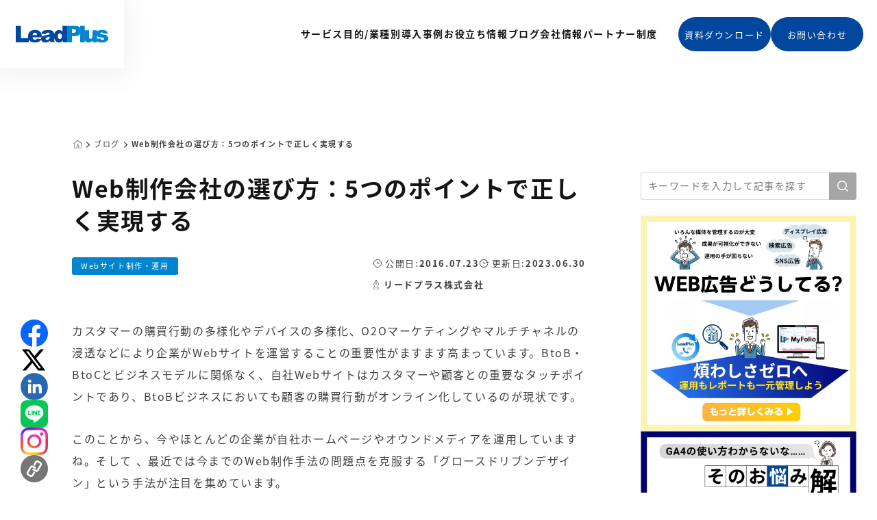

--- FILE ---
content_type: text/html; charset=UTF-8
request_url: https://www.leadplus.co.jp/blog/how-to-select-web-production-agency-by-5-points.html
body_size: 26081
content:
<!doctype html><html lang="ja"><head prefix="og: http://ogp.me/ns# fb: http://ogp.me/ns/fb# website: http://ogp.me/ns/website#">
    <meta charset="utf-8">
    <meta http-equiv="X-UA-Compatible" content="IE=edge">
    <meta name="format-detection" content="telephone=no">
    <meta name="msapplication-TileColor" content="#00479D">
    <meta name="msapplication-TileImage" content="//480402.fs1.hubspotusercontent-na1.net/hubfs/480402/raw_assets/public/Corporate/images/icons/ms-icon.png">
    <meta name="theme-color" content="#FFFFFF">
    <title>Web制作会社の選び方：5つのポイントで正しく実現する | リードプラス株式会社</title>
    <meta name="description" content="Web制作会社へ依頼されたことはありますか？初めて依頼するという企業が適切なWeb制作会社選定をするのは、なかなか難しもの。どんなポイントを注意すれば良いのでしょうか。そこで本記事では、Web制作会社の選び方を網羅的に解説していきます。
">
    
    <link rel="preconnect" href="//www.googletagmanager.com">
    <link rel="preconnect" href="//www.google-analytics.com">
    <link rel="preconnect" href="//cdn2.hubspot.net">
    <link rel="preconnect" href="//no-cache.hubspot.com">
    <link rel="preconnect" href="//static.hsappstatic.net">
    <link rel="preconnect" href="//app.hubspot.com">
    <link rel="preconnect" href="//track.hubspot.com">
    <link rel="preconnect" href="//js.hs-analytics.net">
    <link rel="preconnect" href="//js.hs-banner.com">
    <link rel="dns-prefetch" href="//www.googletagmanager.com">
    <link rel="dns-prefetch" href="//www.google-analytics.com">
    <link rel="dns-prefetch" href="//cdn2.hubspot.net">
    <link rel="dns-prefetch" href="//static.hsappstatic.net">
    <link rel="dns-prefetch" href="//app.hubspot.com">
    <link rel="dns-prefetch" href="//track.hubspot.com">
    <link rel="dns-prefetch" href="//js.hs-analytics.net">
    <link rel="dns-prefetch" href="//js.hs-banner.com">
    <link rel="preload" href="https://www.leadplus.co.jp/hubfs/raw_assets/public/Corporate/fonts/NotoSansJP-Regular.woff2" as="font" type="font/woff2" crossorigin>
    <link rel="preload" href="https://www.leadplus.co.jp/hubfs/raw_assets/public/Corporate/fonts/NotoSansJP-Bold.woff2" as="font" type="font/woff2" crossorigin>
    <link rel="preload" href="https://www.leadplus.co.jp/hubfs/raw_assets/public/Corporate/fonts/Montserrat-Light.woff2" as="font" type="font/woff2" crossorigin>
    <link rel="stylesheet" href="//cdnjs.cloudflare.com/ajax/libs/magnific-popup.js/1.1.0/magnific-popup.min.css" media="all">
    <script type="text/javascript" src="//cdnjs.cloudflare.com/ajax/libs/magnific-popup.js/1.1.0/jquery.magnific-popup.min.js"></script>
    
    <link rel="shortcut icon" href="https://www.leadplus.co.jp/hubfs/images/common/favicon.ico">
    
    
    <meta name="viewport" content="width=device-width, initial-scale=1">

    
    <meta property="og:description" content="Web制作会社へ依頼されたことはありますか？初めて依頼するという企業が適切なWeb制作会社選定をするのは、なかなか難しもの。どんなポイントを注意すれば良いのでしょうか。そこで本記事では、Web制作会社の選び方を網羅的に解説していきます。
">
    <meta property="og:title" content="Web制作会社の選び方：5つのポイントで正しく実現する">
    <meta name="twitter:description" content="Web制作会社へ依頼されたことはありますか？初めて依頼するという企業が適切なWeb制作会社選定をするのは、なかなか難しもの。どんなポイントを注意すれば良いのでしょうか。そこで本記事では、Web制作会社の選び方を網羅的に解説していきます。
">
    <meta name="twitter:title" content="Web制作会社の選び方：5つのポイントで正しく実現する">

    

    

    <style>
a.cta_button{-moz-box-sizing:content-box !important;-webkit-box-sizing:content-box !important;box-sizing:content-box !important;vertical-align:middle}.hs-breadcrumb-menu{list-style-type:none;margin:0px 0px 0px 0px;padding:0px 0px 0px 0px}.hs-breadcrumb-menu-item{float:left;padding:10px 0px 10px 10px}.hs-breadcrumb-menu-divider:before{content:'›';padding-left:10px}.hs-featured-image-link{border:0}.hs-featured-image{float:right;margin:0 0 20px 20px;max-width:50%}@media (max-width: 568px){.hs-featured-image{float:none;margin:0;width:100%;max-width:100%}}.hs-screen-reader-text{clip:rect(1px, 1px, 1px, 1px);height:1px;overflow:hidden;position:absolute !important;width:1px}
</style>

<link rel="stylesheet" href="https://www.leadplus.co.jp/hubfs/hub_generated/template_assets/1/93737198855/1768818312468/template_main.css">
<link rel="stylesheet" href="https://www.leadplus.co.jp/hubfs/hub_generated/module_assets/1/93858923607/1758702709127/module_global-navigation.min.css">

<style>
  #post .wrapper section.contents article.main-content .body ul.social-icons-pc li a img{
    border: unset !important;
  }
</style>


<style>
  #post .wrapper section.contents article.main-content .body ul.social-icons-pc li a img{
    border: unset !important;
  }
  @media screen and (max-width: 335px){
   #post .wrapper section.contents article.main-content footer ul.social-icons-sp{
     grid-column-gap: 10px;
   }
  }
</style>


    <script type="application/ld+json">
{
  "mainEntityOfPage" : {
    "@type" : "WebPage",
    "@id" : "https://www.leadplus.co.jp/blog/how-to-select-web-production-agency-by-5-points.html"
  },
  "author" : {
    "name" : "リードプラス株式会社",
    "url" : "https://www.leadplus.co.jp/blog/author/leadplus",
    "@type" : "Person"
  },
  "headline" : "Web制作会社の選び方：5つのポイントで正しく実現する",
  "datePublished" : "2016-07-23T12:00:00.000Z",
  "dateModified" : "2023-06-30T02:42:23.315Z",
  "publisher" : {
    "name" : "リードプラス株式会社",
    "logo" : {
      "url" : "https://www.leadplus.co.jp/hubfs/images/common/logo.svg",
      "@type" : "ImageObject"
    },
    "@type" : "Organization"
  },
  "@context" : "https://schema.org",
  "@type" : "BlogPosting",
  "image" : [ "https://www.leadplus.co.jp/hubfs/Imported_Blog_Media/how-to-select-web-production-agency-by-5-points.jpg" ]
}
</script>



    
<!--  Added by GoogleTagManager integration -->
<script>
var _hsp = window._hsp = window._hsp || [];
window.dataLayer = window.dataLayer || [];
function gtag(){dataLayer.push(arguments);}

var useGoogleConsentModeV2 = true;
var waitForUpdateMillis = 1000;



var hsLoadGtm = function loadGtm() {
    if(window._hsGtmLoadOnce) {
      return;
    }

    if (useGoogleConsentModeV2) {

      gtag('set','developer_id.dZTQ1Zm',true);

      gtag('consent', 'default', {
      'ad_storage': 'denied',
      'analytics_storage': 'denied',
      'ad_user_data': 'denied',
      'ad_personalization': 'denied',
      'wait_for_update': waitForUpdateMillis
      });

      _hsp.push(['useGoogleConsentModeV2'])
    }

    (function(w,d,s,l,i){w[l]=w[l]||[];w[l].push({'gtm.start':
    new Date().getTime(),event:'gtm.js'});var f=d.getElementsByTagName(s)[0],
    j=d.createElement(s),dl=l!='dataLayer'?'&l='+l:'';j.async=true;j.src=
    'https://www.googletagmanager.com/gtm.js?id='+i+dl;f.parentNode.insertBefore(j,f);
    })(window,document,'script','dataLayer','GTM-N5K6T6K');

    window._hsGtmLoadOnce = true;
};

_hsp.push(['addPrivacyConsentListener', function(consent){
  if(consent.allowed || (consent.categories && consent.categories.analytics)){
    hsLoadGtm();
  }
}]);

</script>

<!-- /Added by GoogleTagManager integration -->



<meta property="og:image" content="https://www.leadplus.co.jp/hubfs/Imported_Blog_Media/how-to-select-web-production-agency-by-5-points.jpg">
<meta property="og:image:width" content="849">
<meta property="og:image:height" content="566">
<meta property="og:image:alt" content="Web制作会社の選び方：5つのポイントで正しく実現する">
<meta name="twitter:image" content="https://www.leadplus.co.jp/hubfs/Imported_Blog_Media/how-to-select-web-production-agency-by-5-points.jpg">
<meta name="twitter:image:alt" content="Web制作会社の選び方：5つのポイントで正しく実現する">

<meta property="og:url" content="https://www.leadplus.co.jp/blog/how-to-select-web-production-agency-by-5-points.html">
<meta name="twitter:card" content="summary_large_image">
<meta name="twitter:creator" content="@Leadplus_jp">

<link rel="canonical" href="https://www.leadplus.co.jp/blog/how-to-select-web-production-agency-by-5-points.html">

<meta property="og:type" content="article">
<link rel="alternate" type="application/rss+xml" href="https://www.leadplus.co.jp/blog/rss.xml">
<meta name="twitter:domain" content="www.leadplus.co.jp">
<meta name="twitter:site" content="@Leadplus_jp">

<meta http-equiv="content-language" content="ja">






  <meta name="generator" content="HubSpot"></head>
  <body class="  hs-content-id-4217696274 hs-blog-post hs-content-path-blog-how-to-select-web-production-agency-by-5-poin hs-content-name-web制作会社の選び方5つのポイントで正しく実現する hs-blog-name-commonブログ hs-blog-id-2378424841">
<!--  Added by GoogleTagManager integration -->
<noscript><iframe src="https://www.googletagmanager.com/ns.html?id=GTM-N5K6T6K" height="0" width="0" style="display:none;visibility:hidden"></iframe></noscript>

<!-- /Added by GoogleTagManager integration -->

    <div class="body-wrapper">
      
        <div data-global-resource-path="Corporate/templates/partials/header.html"><header id="header" class="header">
  <div class="header-wrapper flex items-center justify-between">
    <a class="h-logo" href="/" title="リードプラス株式会社">
      <img src="https://www.leadplus.co.jp/hubfs/images/common/logo.svg" alt="リードプラス株式会社" loading="eager" width="182" height="34">
    </a>
    <div class="h-links flex w-full h-full">
      <div class="h-nav sp--laptop">
  <div id="hs_menu_wrapper_global_navigation_global_navigation" class="hs-menu-wrapper active-branch no-flyouts hs-menu-flow-horizontal" role="navigation" data-sitemap-name="Global Nabigation" data-menu-id="93840506884" aria-label="Navigation Menu">
 <ul role="menu">
  <li class="hs-menu-item hs-menu-depth-1 hs-item-has-children" role="none"><a href="https://www.leadplus.co.jp/service" aria-haspopup="true" aria-expanded="false" role="menuitem">サービス</a>
   <ul role="menu" class="hs-menu-children-wrapper">
    <li class="hs-menu-item hs-menu-depth-2" role="none"><a href="https://www.leadplus.co.jp/service" role="menuitem"><i class="caret-right"></i><strong class="menu-item-title">サービス一覧</strong></a></li>
    <li class="hs-menu-item hs-menu-depth-2" role="none"><a href="https://www.leadplus.co.jp/service/data-utilizationweb-marketing" role="menuitem">WEBマーケティング</a></li>
    <li class="hs-menu-item hs-menu-depth-2" role="none"><a href="https://www.leadplus.co.jp/service/data-utilizationfor-hubspot" role="menuitem">HubSpot導入・運用</a></li>
    <li class="hs-menu-item hs-menu-depth-2" role="none"><a href="https://www.leadplus.co.jp/service/consulting" role="menuitem">コンサルティング</a></li>
    <li class="hs-menu-item hs-menu-depth-2" role="none"><a href="https://www.leadplus.co.jp/service/data-utilizationcontent-production" role="menuitem">コンテンツ制作</a></li>
    <li class="hs-menu-item hs-menu-depth-2" role="none"><a href="https://www.leadplus.co.jp/service/data-utilization" role="menuitem">データ活用・解析</a></li>
    <li class="hs-menu-item hs-menu-depth-2" role="none"><a href="https://www.leadplus.co.jp/service/advertisments" role="menuitem">広告プロモーション</a></li>
    <li class="hs-menu-item hs-menu-depth-2" role="none"><a href="https://www.leadplus.co.jp/service/web" role="menuitem">Webサイト構築・運営</a></li>
    <li class="hs-menu-item hs-menu-depth-2" role="none"><a href="javascript:;" role="menuitem"><i class="caret-right"></i><strong class="menu-item-title">自社開発ツール</strong></a></li>
    <li class="hs-menu-item hs-menu-depth-2" role="none"><a href="https://www.leadplus.co.jp/service/leadplus-one-web" role="menuitem"> Leadplus One®</a></li>
    <li class="hs-menu-item hs-menu-depth-2" role="none"><a href="https://www.leadplus.co.jp/service/myfolio" role="menuitem">MyFolio</a></li>
   </ul></li>
  <li class="hs-menu-item hs-menu-depth-1 hs-item-has-children" role="none"><a href="https://www.leadplus.co.jp/solutions" aria-haspopup="true" aria-expanded="false" role="menuitem">目的/業種別</a>
   <ul role="menu" class="hs-menu-children-wrapper">
    <li class="hs-menu-item hs-menu-depth-2" role="none"><a href="https://www.leadplus.co.jp/solutions#solutionsAc1" role="menuitem"><i class="caret-right"></i><strong class="menu-item-title">目的</strong></a></li>
    <li class="hs-menu-item hs-menu-depth-2" role="none"><a href="https://www.leadplus.co.jp/solutions#solutionsAc2" role="menuitem"><i class="caret-right"></i><strong class="menu-item-title">業種別</strong></a></li>
    <li class="hs-menu-item hs-menu-depth-2" role="none"><a href="https://www.leadplus.co.jp/solutions/access" role="menuitem">サイトのアクセス数をWeb広告で増やしたい</a></li>
    <li class="hs-menu-item hs-menu-depth-2" role="none"><a href="https://www.leadplus.co.jp/financial-industry" role="menuitem">地域金融機関の新規口座をWebで獲得したい</a></li>
    <li class="hs-menu-item hs-menu-depth-2" role="none"><a href="https://www.leadplus.co.jp/solutions/area" role="menuitem">商圏内の認知度をWeb広告で上げたい</a></li>
    <li class="hs-menu-item hs-menu-depth-2" role="none"><a href="https://www.leadplus.co.jp/clinic" role="menuitem">クリニックの新規集患をWEBで獲得したい</a></li>
    <li class="hs-menu-item hs-menu-depth-2" role="none"><a href="https://www.leadplus.co.jp/solutions/recruit" role="menuitem">求職者にweb広告で効率よくアプローチしたい</a></li>
    <li class="hs-menu-item hs-menu-depth-2" role="none"><a href="https://www.leadplus.co.jp/solutions/dental" role="menuitem">歯科の集患数をWeb広告で増やしたい</a></li>
    <li class="hs-menu-item hs-menu-depth-2" role="none"><a href="https://www.leadplus.co.jp/solutions/meo" role="menuitem">地元で選ばれるお店になりたい</a></li>
    <li class="hs-menu-item hs-menu-depth-2" role="none"><a href="https://www.leadplus.co.jp/solutions/it" role="menuitem">IT企業向けの施策を行いたい</a></li>
    <li class="hs-menu-item hs-menu-depth-2" role="none"><a href="javascript:;" role="menuitem"></a></li>
    <li class="hs-menu-item hs-menu-depth-2" role="none"><a href="https://www.leadplus.co.jp/solutions/juku" role="menuitem">塾の集客をWeb広告で増やしたい</a></li>
   </ul></li>
  <li class="hs-menu-item hs-menu-depth-1" role="none"><a href="https://www.leadplus.co.jp/case" role="menuitem">導入事例</a></li>
  <li class="hs-menu-item hs-menu-depth-1 hs-item-has-children" role="none"><a href="javascript:;" aria-haspopup="true" aria-expanded="false" role="menuitem">お役立ち情報</a>
   <ul role="menu" class="hs-menu-children-wrapper">
    <li class="hs-menu-item hs-menu-depth-2" role="none"><a href="https://www.leadplus.co.jp/resource" role="menuitem">お役立ち資料</a></li>
    <li class="hs-menu-item hs-menu-depth-2" role="none"><a href="https://www.leadplus.co.jp/seminar" role="menuitem">イベント・セミナー</a></li>
   </ul></li>
  <li class="hs-menu-item hs-menu-depth-1" role="none"><a href="https://www.leadplus.co.jp/blog" role="menuitem">ブログ</a></li>
  <li class="hs-menu-item hs-menu-depth-1 hs-item-has-children" role="none"><a href="https://www.leadplus.co.jp/company" aria-haspopup="true" aria-expanded="false" role="menuitem">会社情報</a>
   <ul role="menu" class="hs-menu-children-wrapper">
    <li class="hs-menu-item hs-menu-depth-2" role="none"><a href="https://www.leadplus.co.jp/company" role="menuitem">会社概要</a></li>
    <li class="hs-menu-item hs-menu-depth-2" role="none"><a href="/news" role="menuitem">ニュース</a></li>
    <li class="hs-menu-item hs-menu-depth-2" role="none"><a href="https://www.leadplus.co.jp/company/management-philosophy" role="menuitem">経営理念</a></li>
    <li class="hs-menu-item hs-menu-depth-2" role="none"><a href="/blog/topic/furari" role="menuitem">フラり対談</a></li>
    <li class="hs-menu-item hs-menu-depth-2" role="none"><a href="https://www.leadplus.co.jp/company/managemnet" role="menuitem">役員紹介</a></li>
    <li class="hs-menu-item hs-menu-depth-2" role="none"><a href="https://www.leadplus.co.jp/company/map" role="menuitem">拠点・アクセス</a></li>
    <li class="hs-menu-item hs-menu-depth-2" role="none"><a href="https://hrmos.co/pages/leadplus" role="menuitem" target="_blank" rel="noopener">採用情報</a></li>
   </ul></li>
  <li class="hs-menu-item hs-menu-depth-1 hs-item-has-children" role="none"><a href="javascript:;" aria-haspopup="true" aria-expanded="false" role="menuitem">パートナー制度</a>
   <ul role="menu" class="hs-menu-children-wrapper">
    <li class="hs-menu-item hs-menu-depth-2" role="none"><a href="https://www.leadplus.co.jp/introducing-partner" role="menuitem">パートナー制度のご紹介</a></li>
    <li class="hs-menu-item hs-menu-depth-2" role="none"><a href="https://www.leadplus.co.jp/partner-sla" role="menuitem">商材とSLA</a></li>
    <li class="hs-menu-item hs-menu-depth-2" role="none"><a href="https://www.leadplus.co.jp/partner-support" role="menuitem">サポート体制</a></li>
    <li class="hs-menu-item hs-menu-depth-2" role="none"><a href="https://www.leadplus.co.jp/partner-faq" role="menuitem">よくあるご質問</a></li>
   </ul></li>
 </ul>
</div>
</div>
<div class="h-cta sp--laptop">
  
  
  
  
  <a class="h-cta-link ml-auto" href="https://www.leadplus.co.jp/resource/general-catalog" target="_blank" rel="noopener">
    資料ダウンロード
  </a>
  
  
  
  
  
  <a class="h-cta-link ml-auto" href="https://www.leadplus.co.jp/inquiry" target="_blank" rel="noopener">
    お問い合わせ
  </a>
  
  
</div>

<div class="h-nav sp--mobile" style="display: none;">
<div id="hs_menu_wrapper_global_navigation_global_navigation" class="hs-menu-wrapper active-branch no-flyouts hs-menu-flow-horizontal sp--mobile" style="display: none;" role="navigation" data-sitemap-name="Global Nabigation" data-menu-id="93840506884" aria-label="Navigation Menu">
 <ul role="menu" class="active-branch">
  <li class="hs-menu-item hs-menu-depth-1 hs-item-has-children" role="none"><a href="https://www.leadplus.co.jp/service" aria-haspopup="true" aria-expanded="false" role="menuitem">サービス<div class="icon-wrapper"><span class="icon"></span></div></a>
     <ul role="menu" class="hs-menu-children-wrapper">
    <li class="hs-menu-item hs-menu-depth-2" role="none"><a href="https://www.leadplus.co.jp/service" role="menuitem"><i class="caret-right"></i><strong class="menu-item-title">サービス一覧</strong></a></li>
    <li class="hs-menu-item hs-menu-depth-2" role="none"><div class="item-none"></div></li>
    <li class="hs-menu-item hs-menu-depth-2" role="none"><a href="https://www.leadplus.co.jp/service/advertisments" role="menuitem">広告プロモーション</a></li>
    <li class="hs-menu-item hs-menu-depth-2" role="none"><a href="https://www.leadplus.co.jp/service/data-utilizationweb-marketing" role="menuitem">WEBマーケティング</a></li>
    <li class="hs-menu-item hs-menu-depth-2" role="none"><a href="https://www.leadplus.co.jp/service/data-utilizationwebsite-construction-management" role="menuitem">WEB構築・運営</a></li>
    <li class="hs-menu-item hs-menu-depth-2" role="none"><a href="https://www.leadplus.co.jp/service/data-utilizationfor-hubspot" role="menuitem">HubSpot導入・運用</a></li>
    <li class="hs-menu-item hs-menu-depth-2" role="none"><a href="https://www.leadplus.co.jp/service/consulting" role="menuitem">コンサルティング</a></li>
    <li class="hs-menu-item hs-menu-depth-2" role="none"><a href="https://www.leadplus.co.jp/service/data-utilizationcontent-production" role="menuitem">コンテンツ制作</a></li>
    <li class="hs-menu-item hs-menu-depth-2" role="none"><a href="https://www.leadplus.co.jp/service/data-utilization" role="menuitem">データ活用・解析</a></li>
    <li class="hs-menu-item hs-menu-depth-2" role="none" style="position: relative; margin-bottom: 20px;"><i class="caret-right"></i><strong class="menu-item-title">自社開発ツール</strong></li>
    <li class="hs-menu-item hs-menu-depth-2" role="none"><a href="https://www.leadplus.co.jp/service/leadplus-one-web" role="menuitem">Leadplus One®</a></li>
    <li class="hs-menu-item hs-menu-depth-2" role="none"><a href="https://www.leadplus.co.jp/service/myfolio" role="menuitem">MyFolio</a></li>
   </ul></li>
  <li class="hs-menu-item hs-menu-depth-1 hs-item-has-children" role="none"><a href="https://www.leadplus.co.jp/solutions" aria-haspopup="true" aria-expanded="false" role="menuitem">目的/業種別<div class="icon-wrapper"><span class="icon"></span></div></a>
   <ul role="menu" class="hs-menu-children-wrapper">
    <li class="hs-menu-item hs-menu-depth-2" role="none"><a href="https://www.leadplus.co.jp/solutions#solutionsAc1" role="menuitem"><i class="caret-right"></i><strong class="menu-item-title">目的</strong></a></li>
    <li class="hs-menu-item hs-menu-depth-2" role="none"><a href="https://www.leadplus.co.jp/solutions/access" role="menuitem">サイトのアクセス数をWeb広告で増やしたい</a></li>
    <li class="hs-menu-item hs-menu-depth-2" role="none"><a href="https://www.leadplus.co.jp/solutions/area" role="menuitem">商圏内の認知度をWeb広告で上げたい</a></li>
    <li class="hs-menu-item hs-menu-depth-2" role="none"><a href="https://www.leadplus.co.jp/solutions/recruit" role="menuitem">求職者にweb広告で効率よくアプローチしたい</a></li>
    <li class="hs-menu-item hs-menu-depth-2" role="none"><a href="https://www.leadplus.co.jp/solutions/meo" role="menuitem">地元で選ばれるお店になりたい</a></li>
    <li class="hs-menu-item hs-menu-depth-2" role="none"><a href="https://www.leadplus.co.jp/solutions#solutionsAc2" role="menuitem"><i class="caret-right"></i><strong class="menu-item-title">業種別</strong></a></li>
    <li class="hs-menu-item hs-menu-depth-2" role="none"><a href="https://www.leadplus.co.jp/financial-industry" role="menuitem">地域金融機関の新規口座をWebで獲得したい</a></li>
    <li class="hs-menu-item hs-menu-depth-2" role="none"><a href="https://www.leadplus.co.jp/clinic" role="menuitem">クリニックの新規集患をWEBで獲得したい</a></li>
    <li class="hs-menu-item hs-menu-depth-2" role="none"><a href="https://www.leadplus.co.jp/solutions/dental" role="menuitem">歯科の集患数をWeb広告で増やしたい</a></li>
    <li class="hs-menu-item hs-menu-depth-2" role="none"><a href="https://www.leadplus.co.jp/solutions/it" role="menuitem">IT企業向けの施策を行いたい</a></li>
    <li class="hs-menu-item hs-menu-depth-2" role="none"><a href="https://www.leadplus.co.jp/solutions/juku" role="menuitem">塾の集客をWeb広告で増やしたい</a></li>
   </ul></li>
  <li class="hs-menu-item hs-menu-depth-1" role="none"><a href="https://www.leadplus.co.jp/case" role="menuitem">導入事例</a></li>
  <li class="hs-menu-item hs-menu-depth-1 hs-item-has-children" role="none"><a href="javascript:;" aria-haspopup="true" aria-expanded="false" role="menuitem">お役立ち情報<div class="icon-wrapper"><span class="icon"></span></div></a>
   <ul role="menu" class="hs-menu-children-wrapper">
    <li class="hs-menu-item hs-menu-depth-2" role="none"><a href="https://www.leadplus.co.jp/resource" role="menuitem">お役立ち資料</a></li>
    <li class="hs-menu-item hs-menu-depth-2" role="none"><a href="https://www.leadplus.co.jp/seminar" role="menuitem">イベント・セミナー</a></li>
   </ul></li>
  <li class="hs-menu-item hs-menu-depth-1" role="none"><a href="https://www.leadplus.co.jp/blog" role="menuitem">ブログ</a></li>
  <li class="hs-menu-item hs-menu-depth-1 active hs-item-has-children active-branch" role="none"><a href="https://www.leadplus.co.jp/company" aria-haspopup="true" aria-expanded="false" role="menuitem">会社情報<div class="icon-wrapper"><span class="icon"></span></div></a>
   <ul role="menu" class="hs-menu-children-wrapper active-branch">
    <li class="hs-menu-item hs-menu-depth-2 active active-branch" role="none"><a href="https://www.leadplus.co.jp/company" role="menuitem">会社概要</a></li>
    <li class="hs-menu-item hs-menu-depth-2" role="none"><a href="https://www.leadplus.co.jp/company/management-philosophy" role="menuitem">経営理念</a></li>
    <li class="hs-menu-item hs-menu-depth-2" role="none"><a href="https://www.leadplus.co.jp/company/managemnet" role="menuitem">役員紹介</a></li>
    <li class="hs-menu-item hs-menu-depth-2" role="none"><a href="https://www.leadplus.co.jp/company/map" role="menuitem">拠点・アクセス</a></li>
    <li class="hs-menu-item hs-menu-depth-2" role="none"><a href="/news" role="menuitem">ニュース</a></li>
    <li class="hs-menu-item hs-menu-depth-2" role="none"><a href="/blog/topic/furari" role="menuitem">フラり対談</a></li>
    <li class="hs-menu-item hs-menu-depth-2" role="none"><a href="https://hrmos.co/pages/leadplus" role="menuitem" target="_blank" rel="noopener">採用情報</a></li>
   </ul></li>
  <li class="hs-menu-item hs-menu-depth-1 hs-item-has-children" role="none"><a href="javascript:;" aria-haspopup="true" aria-expanded="false" role="menuitem">パートナー制度<div class="icon-wrapper"><span class="icon"></span></div></a>
   <ul role="menu" class="hs-menu-children-wrapper">
    <li class="hs-menu-item hs-menu-depth-2" role="none"><a href="https://www.leadplus.co.jp/introducing-partner" role="menuitem">パートナー制度のご紹介</a></li>
    <li class="hs-menu-item hs-menu-depth-2" role="none"><a href="https://www.leadplus.co.jp/partner-sla" role="menuitem">商材とSLA</a></li>
    <li class="hs-menu-item hs-menu-depth-2" role="none"><a href="https://www.leadplus.co.jp/partner-support" role="menuitem">サポート体制</a></li>
    <li class="hs-menu-item hs-menu-depth-2" role="none"><a href="https://www.leadplus.co.jp/partner-faq" role="menuitem">よくあるご質問</a></li>
   </ul></li>
 </ul>
</div>
</div>
<div class="h-cta sp--mobile-cta" style="display: none;">
  
  
  
  
  <a class="h-cta-link ml-auto" href="https://www.leadplus.co.jp/resource/general-catalog" target="_blank" rel="noopener">
    資料ダウンロード
  </a>
  
  
  
  
  
  <a class="h-cta-link ml-auto" href="https://www.leadplus.co.jp/inquiry" target="_blank" rel="noopener">
    お問い合わせ
  </a>
  
  
</div>
    </div>
    <div class="menu-btn"><span></span><span></span><span></span></div>
  </div>
</header></div>
      

      <main id="main-content" class="body-container-wrapper">
        
<div id="post" class="blog">
  <div class="wrapper">
    
    <div class="nav">
      <nav class="breadcrumb" aria-label="Breadcrumb">
        <ol role="list" class="" itemscope itemtype="https://schema.org/BreadcrumbList">
          <li itemprop="itemListElement" itemscope itemtype="https://schema.org/ListItem">
            <a href="/" class="" itemprop="item">
              <svg class="home-icon" xmlns="http://www.w3.org/2000/svg" width="13" height="12" viewbox="0 0 13 12" fill="none">
                <path d="M12.8618 4.57708L6.69956 0.0652412C6.58073 -0.0217471 6.4193 -0.0217471 6.30052 0.0652412L0.138267 4.57708C-0.012249 4.6873 -0.0449521 4.89865 0.0652686 5.04917C0.175489 5.19968 0.386866 5.23234 0.537356 5.12216L6.50001 0.756399L12.4627 5.12214C12.5228 5.16619 12.5927 5.18739 12.6619 5.18739C12.7659 5.18739 12.8686 5.13953 12.9347 5.04914C13.045 4.89865 13.0123 4.6873 12.8618 4.57708Z" fill="#404040" />
                <path d="M11.2291 5.20312C11.0426 5.20312 10.8914 5.35435 10.8914 5.5409V10.9173H8.18925V7.98254C8.18925 7.05121 7.43155 6.29355 6.50027 6.29355C5.56899 6.29355 4.81128 7.05126 4.81128 7.98254V10.9174H2.10914V5.54092C2.10914 5.35438 1.95788 5.20315 1.77137 5.20315C1.58485 5.20315 1.43359 5.35438 1.43359 5.54092V11.2552C1.43359 11.4417 1.58485 11.5929 1.77137 11.5929H5.14905C5.32669 11.5929 5.47205 11.4557 5.48551 11.2815C5.48632 11.2736 5.48683 11.2649 5.48683 11.2552V7.98256C5.48683 7.42374 5.94145 6.96912 6.50027 6.96912C7.05909 6.96912 7.51371 7.42376 7.51371 7.98256V11.2552C7.51371 11.2649 7.51422 11.2734 7.51503 11.2812C7.52833 11.4555 7.67375 11.5929 7.85148 11.5929H11.2292C11.4157 11.5929 11.5669 11.4417 11.5669 11.2552V5.54092C11.5669 5.35435 11.4157 5.20312 11.2291 5.20312Z" fill="#404040" />
              </svg>
              <span class="none" itemprop="name">ホーム</span>
            </a>
            <meta itemprop="position" content="1">
          </li>
          <li itemprop="itemListElement" itemscope itemtype="https://schema.org/ListItem">
            <svg class="delimiter-icon" xmlns="http://www.w3.org/2000/svg" viewbox="0 0 20 20" fill="#404040" aria-hidden="true">
              <path fill-rule="evenodd" d="M7.21 14.77a.75.75 0 01.02-1.06L11.168 10 7.23 6.29a.75.75 0 111.04-1.08l4.5 4.25a.75.75 0 010 1.08l-4.5 4.25a.75.75 0 01-1.06-.02z" clip-rule="evenodd" />
            </svg>
            <a href="https://www.leadplus.co.jp/blog" class="" itemscope itemtype="https://schema.org/WebPage" itemprop="item" itemid="https://www.leadplus.co.jp/blog">
              <span itemprop="name">ブログ</span>
            </a>
            <meta itemprop="position" content="2">
          </li>
          <li itemprop="itemListElement" itemscope itemtype="https://schema.org/ListItem">
            <svg class="delimiter-icon" xmlns="http://www.w3.org/2000/svg" viewbox="0 0 20 20" fill="#404040" aria-hidden="true">
              <path fill-rule="evenodd" d="M7.21 14.77a.75.75 0 01.02-1.06L11.168 10 7.23 6.29a.75.75 0 111.04-1.08l4.5 4.25a.75.75 0 010 1.08l-4.5 4.25a.75.75 0 01-1.06-.02z" clip-rule="evenodd" />
            </svg>
            <span class="is-active" itemprop="name">Web制作会社の選び方：5つのポイントで正しく実現する</span>
            <meta itemprop="position" content="3">
          </li>
        </ol>
      </nav>
    </div>
    

    <section class="contents">
      <article class="main-content">
        <header class="content-header">
          <h1><span id="hs_cos_wrapper_name" class="hs_cos_wrapper hs_cos_wrapper_meta_field hs_cos_wrapper_type_text" style="" data-hs-cos-general-type="meta_field" data-hs-cos-type="text">Web制作会社の選び方：5つのポイントで正しく実現する</span></h1>
          <div class="info">
            <div>
              <ul class="tags">
                
                <li class="tag">
                  <a href="https://www.leadplus.co.jp/blog/topic/web-design-and-operation" rel="tag">
                    Webサイト制作・運用
                  </a>
                </li>
                
              </ul>
              
            </div>
            <div class="meta">
              <div class="dates">
                <time datetime="2016-07-23 12:00:00" class="publish-date">
                  <svg class="date-icon" xmlns="http://www.w3.org/2000/svg" width="12" height="12" viewbox="0 0 12 12" fill="none">
                    <circle cx="6" cy="6" r="5.55" stroke="#404040" stroke-width="0.9" />
                    <path d="M5.99924 3.5332C5.73733 3.5332 5.52539 3.74537 5.52539 4.00705V6.00053C5.52539 6.26221 5.73733 6.47438 5.99924 6.47438H7.90804C8.16995 6.47438 8.38188 6.26221 8.38188 6.00053C8.38188 5.73885 8.16995 5.52668 7.90804 5.52668H6.47308V4.00705C6.47308 3.74537 6.26115 3.5332 5.99924 3.5332Z" fill="#404040" />
                  </svg>
                  公開日:<span>2016.07.23</span>
                </time>
                <time datetime="2023.06.30" class="updated-date">
                  <svg class="date-icon" xmlns="http://www.w3.org/2000/svg" width="13" height="12" viewbox="0 0 13 12" fill="none">
                    <path d="M12.9902 3.93294C12.9053 3.53017 12.3679 3.42964 12.1387 3.77361L11.8896 4.14737C11.0848 1.71067 8.74786 0 6.09652 0C4.4212 0 2.8592 0.65457 1.69921 1.84293C0.539699 3.03083 -0.0621567 4.59471 0.00508193 6.24629C0.129081 9.43905 2.8476 12.0077 6.09558 12C8.98167 12 11.4737 10.0189 12.0629 7.22595C12.117 6.96981 11.9496 6.719 11.6891 6.66578C11.4291 6.6121 11.1737 6.77708 11.1197 7.03344C10.6128 9.437 8.41085 11.1214 5.93242 11.0497C3.29977 10.969 1.07244 8.79724 0.967111 6.20835C0.910687 4.81684 1.41709 3.4996 2.3937 2.49935C3.37077 1.49887 4.68545 0.947727 6.09652 0.947727C8.25806 0.947727 10.171 2.29822 10.9052 4.24603L10.6461 4.07857C10.2967 3.85277 9.84437 4.15553 9.9293 4.55827C9.9546 4.67815 10.0272 4.78326 10.1312 4.85042L11.4248 5.68578C11.6414 5.82568 11.9321 5.76627 12.0743 5.55308L12.9231 4.28007C12.9914 4.17768 13.0155 4.05283 12.9902 3.93294Z" fill="#404040" />
                    <path d="M6.09599 3.53125C5.82985 3.53125 5.6145 3.74342 5.6145 4.00511V5.99867C5.6145 6.26036 5.82985 6.47253 6.09599 6.47253H8.03556C8.3017 6.47253 8.51705 6.26036 8.51705 5.99867C8.51705 5.73698 8.30169 5.52481 8.03556 5.52481H6.57747V4.00511C6.57747 3.74342 6.36212 3.53125 6.09599 3.53125Z" fill="#404040" />
                  </svg>
                  更新日:<span>2023.06.30</span>
                </time>
              </div>
              <div class="author">
                <a href="https://www.leadplus.co.jp/blog/author/leadplus" rel="author">
                  <svg class="author-icon" xmlns="http://www.w3.org/2000/svg" width="8" height="14" viewbox="0 0 8 14" fill="none">
                    <path d="M0.24577 6.04042L3.47744 0.291667C3.52858 0.203077 3.60213 0.129494 3.69069 0.0783013C3.77926 0.0271083 3.87972 0.000104925 3.98202 0C4.08431 0.000104925 4.18478 0.0271083 4.27335 0.0783013C4.36191 0.129494 4.43546 0.203077 4.4866 0.291667L7.75327 6.0375C7.77237 6.0713 7.78454 6.10858 7.78904 6.14714C7.79355 6.18571 7.79031 6.22479 7.77952 6.26208L6.57202 10.5H6.62452C6.85658 10.5 7.07914 10.5922 7.24324 10.7563C7.40733 10.9204 7.49952 11.1429 7.49952 11.375V13.125C7.49952 13.3571 7.40733 13.5796 7.24324 13.7437C7.07914 13.9078 6.85658 14 6.62452 14H1.37452C1.14246 14 0.919896 13.9078 0.755801 13.7437C0.591707 13.5796 0.499519 13.3571 0.499519 13.125V11.375C0.499519 11.1429 0.591707 10.9204 0.755801 10.7563C0.919896 10.5922 1.14246 10.5 1.37452 10.5H1.42702L0.207852 6.26208C0.199189 6.22446 0.19808 6.1855 0.204588 6.14745C0.211097 6.1094 0.225094 6.07302 0.24577 6.04042ZM3.99952 5.83333C3.94183 5.83333 3.88544 5.85044 3.83748 5.88249C3.78951 5.91454 3.75213 5.96009 3.73005 6.01338C3.70798 6.06668 3.7022 6.12532 3.71346 6.1819C3.72471 6.23848 3.75249 6.29045 3.79328 6.33124C3.83407 6.37203 3.88604 6.39981 3.94262 6.41106C3.9992 6.42232 4.05784 6.41654 4.11114 6.39446C4.16443 6.37239 4.20998 6.33501 4.24203 6.28704C4.27408 6.23908 4.29119 6.18269 4.29119 6.125C4.29119 6.04765 4.26046 5.97346 4.20576 5.91876C4.15106 5.86406 4.07687 5.83333 3.99952 5.83333ZM1.08285 11.375V13.125C1.08285 13.2024 1.11358 13.2765 1.16828 13.3312C1.22298 13.3859 1.29716 13.4167 1.37452 13.4167H6.62452C6.70187 13.4167 6.77606 13.3859 6.83076 13.3312C6.88546 13.2765 6.91619 13.2024 6.91619 13.125V11.375C6.91619 11.2976 6.88546 11.2235 6.83076 11.1688C6.77606 11.1141 6.70187 11.0833 6.62452 11.0833H1.37452C1.29716 11.0833 1.22298 11.1141 1.16828 11.1688C1.11358 11.2235 1.08285 11.2976 1.08285 11.375ZM2.03077 10.5H5.96827L7.18452 6.22125L4.26785 1.09958L4.29119 5.3025C4.48579 5.3713 4.64981 5.50669 4.75425 5.68472C4.85868 5.86276 4.89682 6.07199 4.86192 6.27542C4.82701 6.47886 4.72132 6.66341 4.5635 6.79645C4.40569 6.92949 4.20593 7.00246 3.99952 7.00246C3.79311 7.00246 3.59335 6.92949 3.43553 6.79645C3.27772 6.66341 3.17203 6.47886 3.13712 6.27542C3.10222 6.07199 3.14035 5.86276 3.24479 5.68472C3.34923 5.50669 3.51325 5.3713 3.70785 5.3025L3.69327 1.09958L0.81452 6.22125L2.03077 10.5Z" fill="#404040" />
                  </svg>
                  <span>リードプラス株式会社</span>
                </a>
              </div>
            </div>
          </div>
        </header>
        <section class="body">
          
          <span id="hs_cos_wrapper_post_body" class="hs_cos_wrapper hs_cos_wrapper_meta_field hs_cos_wrapper_type_rich_text" style="" data-hs-cos-general-type="meta_field" data-hs-cos-type="rich_text"><p>カスタマーの購買行動の多様化やデバイスの多様化、O2Oマーケティングやマルチチャネルの浸透などにより企業がWebサイトを運営することの重要性がますます高まっています。BtoB・BtoCとビジネスモデルに関係なく、自社Webサイトはカスタマーや顧客との重要なタッチポイントであり、BtoBビジネスにおいても顧客の購買行動がオンライン化しているのが現状です。</p> 
<p>
 <!--more-->このことから、今やほとんどの企業が自社ホームページや<a href="/blog/how-to-make-owned-media.html">オウンドメディア</a>を運用していますね。そして 、最近では今までのWeb制作手法の問題点を克服する「グロースドリブンデザイン」という手法が注目を集めています。</p> 
<p>皆さんの企業では、既に自社Webサイトを運営しているでしょうか？中には「これからWeb制作会社に依頼するところ」といった方も多いと思います。</p> 
<p>Webサイト運営を成功させるためには制作後の運用が非常に重要ですが、制作自体が及ぼす影響も大きいのが事実です。なので、Web制作会社選定は適切に行いたいですね。</p> 
<p>しかし初めて依頼するという企業が適切なWeb制作会社選定をするのは、なかなか難しもの。そこで今回は、Web制作会社の選び方を網羅的に解説していきます。</p> 
<p>これからWeb制作会社に依頼する、または以前選定に失敗したという方は是非参考にしてください。</p> 
<h2>Web制作の流れ</h2> 
<p>まずは、<a href="/blog/process-to-create-web-site.html">Web制作</a>の流れを軽く理解しておきましょう。適切なWeb制作会社を選ぶためには、選ぶ側も最低限の知識をつけていなければいけません。</p> 
<h3>ヒアリング</h3> 
<p>問い合わせが入ると、まずはWeb制作会社からクライアントへヒアリングを行います。打ち合わせはクライアント側のオフィスで行われることが多いですね。ヒアリングではWeb制作の目的や予算感、どんなWebサイトを制作したいかなど、詳細まで確認されます。</p> 
<h3>企画・立案</h3> 
<p>Web制作会社がヒアリング内容をもとに企画・立案し、クライアントへ提出します。この時点でコストは発生せず、Webサイトの大まかな概要やデザイン、予算、スケジュールなどを確認できます。わからないことや変更点があれば、この時点で明確にしておくことが重要です。</p> 
<h3>契約・発注</h3> 
<p>企画・立案に問題がなければ契約・発注となります。ほとんどのWeb制作会社では、この時点で着手金として全体費用の30％～50％を請求します。</p> 
<h3>要件定義</h3> 
<p>ヒアリングや企画・立案をベースにWebサイトの細部を要件定義していきます。Webサイトのコンセプト、TOPページデザイン、下層ページデザイン、コンテンツの方向性、動線設計、システム要件、クライアントが求める機能、ロゴマークなどなど、決めなければいけないことがたくさんあります。</p> 
<h3>デザイン制作</h3> 
<p>要件定義が完了すれば、デザイン制作に入ります。Webサイトに訪れるユーザーが実際に目にする部分なので、Web制作会社とクライアント双方のコミュニケーションが重視される段階です。</p> 
<h3>システム開発</h3> 
<p>WordPressや<a href="https://www.hubspot.jp/" target="_blank" rel="noopener">HubSpot</a> COSなどCMS構築、必要な機能の実装などWebサイトの目には見えない部分を開発していきます。この時点でクライアントが特にすることはありませんが、定期的な進捗確認が必要です。</p> 
<h3>公開前検証</h3> 
<p>Web制作が完了すればまずは検証を行います。具体的に何をするかと言うと、OSやブラウザ毎の動作状況の確認です。また、クライアント立会いのもと検証が行われる場合がほとんどであり、疑問点や修正点があれば全て指摘しましょう。</p> 
<h3>納品</h3> 
<p>検証が完了すると晴れて納品となります。納品が完了した段階で全体費用の残りを請求します。</p> 
<p>以上が基本的なWeb制作の流れです。制作するWebサイトの規模にもよりますが、ヒアリングから納品までで最低でも2ヵ月程度はかかると考えてください。</p> 
<div class="Row cta-middle cta-middle-two"> 
 <div class="Column--6 Column--medium-12 cta-tracking" data-cta-guide="94308973-6dcf-468b-a125-7308ec1533ef" data-position="Middle CTA #1 Click"><!--HubSpot Call-to-Action Code --><span class="hs-cta-wrapper" id="hs-cta-wrapper-94308973-6dcf-468b-a125-7308ec1533ef"><span class="hs-cta-node hs-cta-94308973-6dcf-468b-a125-7308ec1533ef" id="hs-cta-94308973-6dcf-468b-a125-7308ec1533ef"><!--[if lte IE 8]><div id="hs-cta-ie-element"></div><![endif]--><a href="https://cta-redirect.hubspot.com/cta/redirect/480402/94308973-6dcf-468b-a125-7308ec1533ef" target="_blank" rel="noopener"><img class="hs-cta-img" id="hs-cta-img-94308973-6dcf-468b-a125-7308ec1533ef" style="border-width:0px;" src="https://no-cache.hubspot.com/cta/default/480402/94308973-6dcf-468b-a125-7308ec1533ef.png" alt="リードジェネレーションのための重要なテクニック30選"></a></span><script charset="utf-8" src="/hs/cta/cta/current.js"></script><script type="text/javascript"> hbspt.cta._relativeUrls=true;hbspt.cta.load(480402, '94308973-6dcf-468b-a125-7308ec1533ef', {"useNewLoader":"true","region":"na1"}); </script></span><!-- end HubSpot Call-to-Action Code -->
 </div> 
 <div class="Column--6 Column--medium-12 cta-tracking" data-cta-guide="b3e8464a-0d35-47f2-9941-a01f11a45d06" data-position="Middle CTA #2 Click"><!--HubSpot Call-to-Action Code --><span class="hs-cta-wrapper" id="hs-cta-wrapper-b3e8464a-0d35-47f2-9941-a01f11a45d06"><span class="hs-cta-node hs-cta-b3e8464a-0d35-47f2-9941-a01f11a45d06" id="hs-cta-b3e8464a-0d35-47f2-9941-a01f11a45d06"><!--[if lte IE 8]><div id="hs-cta-ie-element"></div><![endif]--><a href="https://cta-redirect.hubspot.com/cta/redirect/480402/b3e8464a-0d35-47f2-9941-a01f11a45d06" target="_blank" rel="noopener"><img class="hs-cta-img" id="hs-cta-img-b3e8464a-0d35-47f2-9941-a01f11a45d06" style="border-width:0px;" src="https://no-cache.hubspot.com/cta/default/480402/b3e8464a-0d35-47f2-9941-a01f11a45d06.png" alt="インバウンドマーケティング完全ガイド"></a></span><script charset="utf-8" src="/hs/cta/cta/current.js"></script><script type="text/javascript"> hbspt.cta._relativeUrls=true;hbspt.cta.load(480402, 'b3e8464a-0d35-47f2-9941-a01f11a45d06', {"useNewLoader":"true","region":"na1"}); </script></span><!-- end HubSpot Call-to-Action Code -->
 </div> 
</div> 
<h2>選定前の事前準備</h2> 
<p>ここではWeb制作会社選定に入る前の事前準備について解説します。適切なWeb制作会社を選ぶためにはとても重要なので、きちんと押さえておきましょう。</p> 
<h3>Web制作の目的を明確に</h3> 
<p>何のためのWebサイトなのか？どんなWebサイトなのか？運営する目的やそこに期待する効果、Webサイトの方向性などは予めクライアントが持つべきものです。Web制作会社にも得手不得手というものがあるので、事前準備として目的などを明確にしておかなければ選定に失敗する可能性が高まります。</p> 
<h3>予算、スケジュールを明確にする</h3> 
<p>あれもこれもと色々な要望を詰め込むと、あっという間に制作費用とスケジュールは膨れ上がってしまいます。なので、こちらの要望を伝えて制作費用やスケジュールを提示してもらうよりも、予めクライアント側で決めておきましょう。</p> 
<p>また、決められた予算内でどのような対応をしてくれるか？も選定基準の一つとなるので、しっかりと明確にしてください。</p> 
<p>以上2つがWeb制作会社選定前の事前準備です。実はこれらの項目がフワッとしたままWeb制作会社選びに踏み込む企業が多いのですが、往々にして失敗しています。</p> 
<p>そもそもWeb制作本来の目的とは何でしょうか？「今の時代ホームページの一つもないといけないから」「競合他社も運営しているから」など、「なんとなく」な感じであればWeb制作で得られる効果は薄いでしょう。</p> 
<p>「Webサイトでこんな経営課題を解決したい」「ホームページを制作してお客様の信頼感を持って欲しい」など、Web制作では必ず経営上の目的がついてまわります。Web制作会社選びに踏み込む前に、あるいはWeb制作を検討する段階からこの目的を明確にしておきましょう。</p> 
<h2>Web制作会社の選び方</h2> 
<p>事前準備が完了したら、Web制作会社選定に移ります。全5ポイントに分けて解説していくので、それぞれをしっかりと押さえていきましょう。</p> 
<h3>デザイン</h3> 
<p>「どこのWeb制作会社に依頼しようか？」と考えたとき、まずはネットなどでWeb制作会社を検索すると思います。このとき一番重視するのがWeb制作会社のデザインですよね。過去の実績を見て、自分がイメージしているWebサイトにどれだけ近いデザインを施しているか？を判断すると思います。</p> 
<p>デザインを確認する際は、単にお洒落なデザインかどうかを重視しないのがポイントです。なぜならWebサイトとは「お洒落なデザイン＝効果の出るWebサイト」ではないからです。確かに、あまりに古臭いデザインでは問題かもしれませんが、そうでなければWebサイトの効果に直結はしません。お世辞にもお洒落とは言えないようなWebサイトが、月間数千万PVを達成しているケースも多々あります。</p> 
<p>なので、表面上のお洒落さよりもWebサイトの機能性を重視しましょう。各Web制作会社の実績をじっくりと分析してみると、ユーザー視点に立ったデザインが目に付いたりします。そんなWeb制作会社を選ぶと、Webサイトを自然と成功に導くことが可能です。</p> 
<h3>コミュニケーション</h3> 
<p>制作中クライアントとWeb制作会社のコミュニケーションはかなり重要です。特にデザイン制作の段階ではほんの少しの認識のズレが、後々の失敗に繋がるかもしれません。なので、しっかりとコミュニケーションが取れることは絶対条件です。Web制作会社の中にはクライアントとのコミュニケーションを疎かにしている会社もあり、またそれに対し制作を丸投げしているクライアントも多く見受けられます。</p> 
<p>これでは確実と言っていいほど失敗するので、コミュニケーションは必ず重視してください。</p> 
<h3>企業規模</h3> 
<p>Web制作会社の規模はまちまちで、10人未満の会社もあれば数百人規模の会社も存在します。この業界では社員数が30人以上もいれば大きい会社と言っていいでしょう。しかし、企業規模が大きいからといって良いWebサイトが制作できるとは限りません。反対に社員が少数の会社でも、しっかりと成果の上がるWebサイトを制作してくれることも珍しくありません。</p> 
<p>なので、制作するWebサイトの規模によって企業規模を決めるといいでしょう。Webサイトの規模が大きい場合は、制作体制が整っている規模の大きなWeb制作会社の方がコストを抑えることができます。規模が小さい場合、柔軟な対応ができる規模の小さなWeb制作会社の方が適していると言えます。</p> 
<h3>SEO対策</h3> 
<p>SEO(<a href="/blog/search-engine-results.html">検索エンジン</a>最適化)対策はWebサイトを検索結果上位に表示させるためには欠かせない要素であり、Webサイトの成果に直結します。Webサイト公開後に掲載するコンテンツも重要ですが、実はWebサイト自体の構造なども大きく影響してくるのです。</p> 
<p>Web制作会社の<a class="link-tracking" data-tracking="[Blog Content] Text Link" href="/blog/what-is-seo-measures.html">SEO対策</a>を評価するには、会社が運営するオウンドメディアを確認してください。つまりブログなどです。Web制作会社が運営するオウンドメディアが検索結果上位に表示されるものであれば、その会社にはSEO対策のノウハウがあると言えます。</p> 
<h3>トータルコンサルティング</h3> 
<p>Web制作会社には、制作のみを取り扱っている会社と運営サポートやコンサルティングなどをトータルで提供している会社があります。どちらがいいかを一概に判断することはできませんが、トータルコンサルティングを提供している会社の方が運営に関するアドバイスを受けることができるのでおすすめです。</p> 
<p>昨今のネットユーザー行動は変化が激しく、この変化に対応できなければ継続的にWebサイトで成果を得ることができません。こういったノウハウは、やはりトータルコンサルティングを提供しているプロの力を借りるのが一番でしょう。また、最近ではグロースドリブンデザインという新たなWeb制作や運用の手法が当たり前になりつつあります。グロースドリブンデザインに対応しているWeb制作会社を選定の一つにする方法もお勧めします。</p> 
<p>以上がWeb制作会社の選び方で押さえておきたい5つのポイントです。これらのポイントはどれもWeb制作においてとても重要なものなので、きちんと押さえておきましょう。</p> 
<h2>まとめ</h2> 
<p>今回の解説したWeb制作会社の選び方では、「価格」についての項目がないことに疑問を持った方いるかもしれません。これは、「価格を重視し過ぎると失敗する確率が高まる」ということから項目として除外しました。</p> 
<p><a href="/blog/process-to-create-web-site.html">Webサイト制作</a>では制作コストをできる限り抑えたいと考えるのが経営上自然なことですが、「安かろう悪かろう」という言葉通り安ければ良いというものではありません。むしろ100万円のコストで20％の利益を生むWebサイトよりも、200万円のコストで100％の利益を生むWebサイトの方が当然企業にとってもメリットがあります。</p> 
<p>大切なので表面上のコストではなく、効果後の費用対効果をしっかりと算出することです。</p> 
<p>まずは価格重視という考えを捨て、今回解説したポイントを押さえてWeb制作会社を選んでみてください。</p> 
<p>グロースドリブンデザインについてEブックにまとめました。ご興味があれば以下よりご確認ください。</p></span>
          
          
          
          
          <div class="post-cta cta-tracking" data-position="Footer CTA Click">
            <!--HubSpot Call-to-Action Code --><span class="hs-cta-wrapper" id="hs-cta-wrapper-714bcd3e-e3b0-4180-81fb-36d349205298"><span class="hs-cta-node hs-cta-714bcd3e-e3b0-4180-81fb-36d349205298" id="hs-cta-714bcd3e-e3b0-4180-81fb-36d349205298"><!--[if lte IE 8]><div id="hs-cta-ie-element"></div><![endif]--><a href="https://cta-redirect.hubspot.com/cta/redirect/480402/714bcd3e-e3b0-4180-81fb-36d349205298" target="_blank" rel="noopener"><img class="hs-cta-img" id="hs-cta-img-714bcd3e-e3b0-4180-81fb-36d349205298" style="border-width:0px;" src="https://no-cache.hubspot.com/cta/default/480402/714bcd3e-e3b0-4180-81fb-36d349205298.png" alt="グロースドリブンデザイン入門"></a></span><script charset="utf-8" src="/hs/cta/cta/current.js"></script><script type="text/javascript"> hbspt.cta._relativeUrls=true;hbspt.cta.load(480402, '714bcd3e-e3b0-4180-81fb-36d349205298', {"useNewLoader":"true","region":"na1"}); </script></span><!-- end HubSpot Call-to-Action Code -->
          </div>
          
          <!-- Begin social-icons-pc -->
<ul class="social-icons-pc">
  <li>
    <a rel="nofollow noreferrer" href="http://www.facebook.com/sharer.php?u=https://www.leadplus.co.jp/blog/how-to-select-web-production-agency-by-5-points.html&amp;t=Web制作会社の選び方：5つのポイントで正しく実現する%20|%20リードプラス株式会社" onclick="window.open(this.href, 'FBwindow', 'width=650, height=450, menubar=no, toolbar=no, scrollbars=yes'); return false;" target="_blank">
      <svg xmlns:dc="http://purl.org/dc/elements/1.1/" xmlns:cc="http://creativecommons.org/ns#" xmlns:rdf="http://www.w3.org/1999/02/22-rdf-syntax-ns#" xmlns:svg="http://www.w3.org/2000/svg" xmlns="http://www.w3.org/2000/svg" viewbox="0 0 1365.3333 1365.3333" height="40" width="40" xml:space="preserve" id="svg2" version="1.1"><metadata id="metadata8"><rdf:rdf><cc:work rdf:about=""><dc:format>image/svg+xml</dc:format><dc:type rdf:resource="http://purl.org/dc/dcmitype/StillImage" /></cc:work></rdf:rdf></metadata><defs id="defs6" /><g transform="matrix(1.3333333,0,0,-1.3333333,0,1365.3333)" id="g10"><g transform="scale(0.1)" id="g12"><path id="path14" style="fill:#0866ff;fill-opacity:1;fill-rule:nonzero;stroke:none" d="m 10240,5120 c 0,2827.7 -2292.3,5120 -5120,5120 C 2292.3,10240 0,7947.7 0,5120 0,2564.46 1872.31,446.301 4320,62.1992 V 3640 H 3020 v 1480 h 1300 v 1128 c 0,1283.2 764.38,1992 1933.9,1992 560.17,0 1146.1,-100 1146.1,-100 V 6880 H 6754.38 C 6118.35,6880 5920,6485.33 5920,6080.43 V 5120 H 7340 L 7113,3640 H 5920 V 62.1992 C 8367.69,446.301 10240,2564.46 10240,5120" /><path id="path16" style="fill:#ffffff;fill-opacity:1;fill-rule:nonzero;stroke:none" d="m 7113,3640 227,1480 H 5920 v 960.43 c 0,404.9 198.35,799.57 834.38,799.57 H 7400 v 1260 c 0,0 -585.93,100 -1146.1,100 C 5084.38,8240 4320,7531.2 4320,6248 V 5120 H 3020 V 3640 H 4320 V 62.1992 C 4580.67,21.3008 4847.84,0 5120,0 c 272.16,0 539.33,21.3008 800,62.1992 V 3640 h 1193" /></g></g></svg>           
    </a>
  </li>
  <li>
    <a style="height: 38px;width: 38px;" rel="nofollow noreferrer" href="http://twitter.com/intent/tweet?text=Web制作会社の選び方：5つのポイントで正しく実現する%20|%20リードプラス株式会社&amp;https://www.leadplus.co.jp/blog/how-to-select-web-production-agency-by-5-points.html&amp;url=https://www.leadplus.co.jp/blog/how-to-select-web-production-agency-by-5-points.html" onclick="window.open(encodeURI(decodeURI(this.href)),'tweetwindow','width=550, height=450,personalbar=0, toolbar=0, scrollbars=1, resizable=!'); return false;">
      <svg style="height: 38px;width: 38px;" xmlns="http://www.w3.org/2000/svg" height="1em" viewbox="0 0 512 512"><path d="M389.2 48h70.6L305.6 224.2 487 464H345L233.7 318.6 106.5 464H35.8L200.7 275.5 26.8 48H172.4L272.9 180.9 389.2 48zM364.4 421.8h39.1L151.1 88h-42L364.4 421.8z" /></svg>             
    </a>
  </li>
  <li>
    <a rel="nofollow noreferrer" href="https://www.linkedin.com/sharing/share-offsite/?url=https://www.leadplus.co.jp/blog/how-to-select-web-production-agency-by-5-points.html" onclick="window.open(this.href, 'FBwindow', 'width=650, height=450, menubar=no, toolbar=no, scrollbars=yes'); return false;" target="_blank">
      <svg xmlns="http://www.w3.org/2000/svg" version="1.0" width="40" height="40" viewbox="0 0 160.000000 160.000000" preserveaspectratio="xMidYMid meet">
        <g transform="translate(0.000000,160.000000) scale(0.100000,-0.100000)" fill="#2867B2 " stroke="none">
          <path d="M698 1590 c-258 -32 -493 -200 -607 -433 -62 -128 -86 -228 -85 -367 2 -200 71 -377 208 -527 76 -83 140 -130 246 -181 211 -101 465 -102 677 -2 383 179 558 627 399 1022 -115 283 -381 472 -696 492 -41 2 -105 1 -142 -4z m-103 -404 c47 -47 44 -111 -7 -149 -71 -53 -175 14 -154 99 18 70 112 99 161 50z m516 -236 c43 -12 82 -51 105 -105 14 -32 18 -81 22 -237 l5 -198 -87 0 -86 0 0 138 c-1 163 -10 220 -40 244 -40 33 -108 17 -131 -31 -8 -16 -14 -86 -17 -188 l-4 -163 -84 0 -84 0 2 268 3 267 83 3 82 3 0 -32 0 -32 23 21 c50 47 131 63 208 42z m-493 -272 l2 -268 -90 0 -90 0 0 263 c0 145 3 267 7 271 4 4 43 5 88 4 l80 -3 3 -267z" />
        </g>
      </svg>
    </a>
  </li>
  <li>
  <a href="https://page.line.me/296bnynn?openQrModal=true" target="_blank">
        <img src="https://www.leadplus.co.jp/hubfs/LINE_APP_iOS.png" alt="LINE公式アカウント" loading="lazy">
      </a>
  </li>
  <li>
  <a href="https://www.instagram.com/leadplus_jp/" target="_blank">
        <img src="https://www.leadplus.co.jp/hubfs/Instagram_Glyph_Gradient.png" alt="Instagram" loading="lazy">
      </a>
  </li>
  <li class="copy-btn">
    <a href="#" data-url="https://www.leadplus.co.jp/blog/how-to-select-web-production-agency-by-5-points.html">
      <svg xmlns="http://www.w3.org/2000/svg" width="40" height="40" viewbox="0 0 40 40" fill="none">
        <path d="M20.0071 40.0141C31.0567 40.0141 40.0141 31.0567 40.0141 20.0071C40.0141 8.95747 31.0567 0 20.0071 0C8.95747 0 0 8.95747 0 20.0071C0 31.0567 8.95747 40.0141 20.0071 40.0141Z" fill="#767676" />
        <path fill-rule="evenodd" clip-rule="evenodd" d="M23.2124 24.683C22.6052 24.683 21.9981 24.5277 21.4757 24.2171L17.367 21.8451C17.1693 21.7321 17.0987 21.4638 17.2116 21.2662L18.0588 19.7978C18.1859 19.6001 18.44 19.5295 18.6377 19.6425L22.7464 22.0145C23.1982 22.2686 23.7771 22.1133 24.0313 21.6756L28.5494 13.8394C28.8036 13.4017 28.6483 12.8228 28.2106 12.5687L24.8361 10.6202C24.3843 10.3661 23.8054 10.5214 23.5512 10.9591L20.8685 15.6043C20.7556 15.8161 20.4873 15.8867 20.2897 15.7596L18.8212 14.9125C18.6236 14.7995 18.553 14.5454 18.6659 14.3477L21.3486 9.68834C22.3087 8.03638 24.4407 7.45749 26.1068 8.4176L29.4813 10.3661C31.1333 11.3262 31.7122 13.4582 30.7521 15.1102L26.2198 22.9464C25.6126 24.0194 24.4549 24.683 23.2124 24.683ZM15.6303 32.0533C15.0232 32.0533 14.4301 31.898 13.9077 31.5874L10.5332 29.6389C8.86714 28.6788 8.30236 26.5468 9.26248 24.8948L13.7807 17.0586C14.7408 15.4067 16.8728 14.8419 18.5247 15.7879L22.6335 18.1599C22.8311 18.2729 22.9017 18.5411 22.7888 18.7388L21.9416 20.2072C21.8287 20.4049 21.5604 20.4755 21.3627 20.3625L17.254 17.9905C16.8163 17.7363 16.2374 17.8917 15.9833 18.3294L11.451 26.1656C11.1968 26.6174 11.3521 27.1822 11.804 27.4363L15.1785 29.3848C15.6162 29.6389 16.1951 29.4836 16.4492 29.0459L19.1319 24.4007C19.2448 24.203 19.5131 24.1324 19.7108 24.2453L21.1792 25.0925C21.3768 25.2055 21.4474 25.4596 21.3345 25.6714L18.6518 30.3166C18.0306 31.3897 16.8728 32.0533 15.6303 32.0533Z" fill="white" />
      </svg>
    </a>
    <div class="tooltip">URLをコピーする</div>
    <div class="success-msg">URLをコピーしました</div>
  </li>
</ul>

<!-- End social-icons-pc -->
        </section>
        <footer>

          
          
          
          
          <section class="meta">
            <ul class="tags">
              
              <li class="tag">
                <a href="https://www.leadplus.co.jp/blog/topic/web-design-and-operation" rel="tag">
                  Webサイト制作・運用
                </a>
              </li>
              
            </ul>
            
            <!-- Begin social-icons-sp -->
<ul class="social-icons-sp">
  <li>
    <a rel="nofollow" href="http://www.facebook.com/sharer.php?u=https://www.leadplus.co.jp/blog/how-to-select-web-production-agency-by-5-points.html&amp;t=Web制作会社の選び方：5つのポイントで正しく実現する%20|%20リードプラス株式会社" onclick="window.open(this.href, 'FBwindow', 'width=650, height=450, menubar=no, toolbar=no, scrollbars=yes'); return false;" target="_blank">
      <svg xmlns:dc="http://purl.org/dc/elements/1.1/" xmlns:cc="http://creativecommons.org/ns#" xmlns:rdf="http://www.w3.org/1999/02/22-rdf-syntax-ns#" xmlns:svg="http://www.w3.org/2000/svg" xmlns="http://www.w3.org/2000/svg" viewbox="0 0 1365.3333 1365.3333" height="40" width="40" xml:space="preserve" id="svg2" version="1.1"><metadata id="metadata8"><rdf:rdf><cc:work rdf:about=""><dc:format>image/svg+xml</dc:format><dc:type rdf:resource="http://purl.org/dc/dcmitype/StillImage" /></cc:work></rdf:rdf></metadata><defs id="defs6" /><g transform="matrix(1.3333333,0,0,-1.3333333,0,1365.3333)" id="g10"><g transform="scale(0.1)" id="g12"><path id="path14" style="fill:#0866ff;fill-opacity:1;fill-rule:nonzero;stroke:none" d="m 10240,5120 c 0,2827.7 -2292.3,5120 -5120,5120 C 2292.3,10240 0,7947.7 0,5120 0,2564.46 1872.31,446.301 4320,62.1992 V 3640 H 3020 v 1480 h 1300 v 1128 c 0,1283.2 764.38,1992 1933.9,1992 560.17,0 1146.1,-100 1146.1,-100 V 6880 H 6754.38 C 6118.35,6880 5920,6485.33 5920,6080.43 V 5120 H 7340 L 7113,3640 H 5920 V 62.1992 C 8367.69,446.301 10240,2564.46 10240,5120" /><path id="path16" style="fill:#ffffff;fill-opacity:1;fill-rule:nonzero;stroke:none" d="m 7113,3640 227,1480 H 5920 v 960.43 c 0,404.9 198.35,799.57 834.38,799.57 H 7400 v 1260 c 0,0 -585.93,100 -1146.1,100 C 5084.38,8240 4320,7531.2 4320,6248 V 5120 H 3020 V 3640 H 4320 V 62.1992 C 4580.67,21.3008 4847.84,0 5120,0 c 272.16,0 539.33,21.3008 800,62.1992 V 3640 h 1193" /></g></g></svg>           
    </a>
  </li>
  <li>
    <a rel="nofollow" href="http://twitter.com/intent/tweet?text=Web制作会社の選び方：5つのポイントで正しく実現する%20|%20リードプラス株式会社&amp;https://www.leadplus.co.jp/blog/how-to-select-web-production-agency-by-5-points.html&amp;url=https://www.leadplus.co.jp/blog/how-to-select-web-production-agency-by-5-points.html" onclick="window.open(encodeURI(decodeURI(this.href)),'tweetwindow','width=550, height=450,personalbar=0, toolbar=0, scrollbars=1, resizable=!'); return false;">
      <svg style="height: 40px;width: 40px;" xmlns="http://www.w3.org/2000/svg" height="1em" viewbox="0 0 512 512"><path d="M389.2 48h70.6L305.6 224.2 487 464H345L233.7 318.6 106.5 464H35.8L200.7 275.5 26.8 48H172.4L272.9 180.9 389.2 48zM364.4 421.8h39.1L151.1 88h-42L364.4 421.8z" /></svg>               
    </a>
  </li>
  <li>
    <a rel="nofollow" href="https://www.linkedin.com/sharing/share-offsite/?url=https://www.leadplus.co.jp/blog/how-to-select-web-production-agency-by-5-points.html" onclick="window.open(this.href, 'FBwindow', 'width=650, height=450, menubar=no, toolbar=no, scrollbars=yes'); return false;" target="_blank">
      <svg xmlns="http://www.w3.org/2000/svg" version="1.0" width="40" height="40" viewbox="0 0 160.000000 160.000000" preserveaspectratio="xMidYMid meet">
        <g transform="translate(0.000000,160.000000) scale(0.100000,-0.100000)" fill="#2867B2 " stroke="none">
          <path d="M698 1590 c-258 -32 -493 -200 -607 -433 -62 -128 -86 -228 -85 -367 2 -200 71 -377 208 -527 76 -83 140 -130 246 -181 211 -101 465 -102 677 -2 383 179 558 627 399 1022 -115 283 -381 472 -696 492 -41 2 -105 1 -142 -4z m-103 -404 c47 -47 44 -111 -7 -149 -71 -53 -175 14 -154 99 18 70 112 99 161 50z m516 -236 c43 -12 82 -51 105 -105 14 -32 18 -81 22 -237 l5 -198 -87 0 -86 0 0 138 c-1 163 -10 220 -40 244 -40 33 -108 17 -131 -31 -8 -16 -14 -86 -17 -188 l-4 -163 -84 0 -84 0 2 268 3 267 83 3 82 3 0 -32 0 -32 23 21 c50 47 131 63 208 42z m-493 -272 l2 -268 -90 0 -90 0 0 263 c0 145 3 267 7 271 4 4 43 5 88 4 l80 -3 3 -267z" />
        </g>
      </svg>
    </a>
  </li>
  <li>
  <a href="https://page.line.me/296bnynn?openQrModal=true" target="_blank">
        <img src="https://www.leadplus.co.jp/hs-fs/hubfs/LINE_APP_iOS.png?width=40&amp;height=40&amp;name=LINE_APP_iOS.png" width="40" height="40" alt="LINE公式アカウント" loading="lazy" srcset="https://www.leadplus.co.jp/hs-fs/hubfs/LINE_APP_iOS.png?width=20&amp;height=20&amp;name=LINE_APP_iOS.png 20w, https://www.leadplus.co.jp/hs-fs/hubfs/LINE_APP_iOS.png?width=40&amp;height=40&amp;name=LINE_APP_iOS.png 40w, https://www.leadplus.co.jp/hs-fs/hubfs/LINE_APP_iOS.png?width=60&amp;height=60&amp;name=LINE_APP_iOS.png 60w, https://www.leadplus.co.jp/hs-fs/hubfs/LINE_APP_iOS.png?width=80&amp;height=80&amp;name=LINE_APP_iOS.png 80w, https://www.leadplus.co.jp/hs-fs/hubfs/LINE_APP_iOS.png?width=100&amp;height=100&amp;name=LINE_APP_iOS.png 100w, https://www.leadplus.co.jp/hs-fs/hubfs/LINE_APP_iOS.png?width=120&amp;height=120&amp;name=LINE_APP_iOS.png 120w" sizes="(max-width: 40px) 100vw, 40px">
      </a>
  </li>
  <li>
  <a href="https://www.instagram.com/leadplus_jp/" target="_blank">
        <img src="https://www.leadplus.co.jp/hs-fs/hubfs/Instagram_Glyph_Gradient.png?width=40&amp;height=40&amp;name=Instagram_Glyph_Gradient.png" width="40" height="40" alt="Instagram" loading="lazy" srcset="https://www.leadplus.co.jp/hs-fs/hubfs/Instagram_Glyph_Gradient.png?width=20&amp;height=20&amp;name=Instagram_Glyph_Gradient.png 20w, https://www.leadplus.co.jp/hs-fs/hubfs/Instagram_Glyph_Gradient.png?width=40&amp;height=40&amp;name=Instagram_Glyph_Gradient.png 40w, https://www.leadplus.co.jp/hs-fs/hubfs/Instagram_Glyph_Gradient.png?width=60&amp;height=60&amp;name=Instagram_Glyph_Gradient.png 60w, https://www.leadplus.co.jp/hs-fs/hubfs/Instagram_Glyph_Gradient.png?width=80&amp;height=80&amp;name=Instagram_Glyph_Gradient.png 80w, https://www.leadplus.co.jp/hs-fs/hubfs/Instagram_Glyph_Gradient.png?width=100&amp;height=100&amp;name=Instagram_Glyph_Gradient.png 100w, https://www.leadplus.co.jp/hs-fs/hubfs/Instagram_Glyph_Gradient.png?width=120&amp;height=120&amp;name=Instagram_Glyph_Gradient.png 120w" sizes="(max-width: 40px) 100vw, 40px">
      </a>
  </li>
  <li class="copy-btn">
    <a href="#" data-url="https://www.leadplus.co.jp/blog/how-to-select-web-production-agency-by-5-points.html">
      <svg xmlns="http://www.w3.org/2000/svg" width="40" height="40" viewbox="0 0 40 40" fill="none">
        <path d="M20.0071 40.0141C31.0567 40.0141 40.0141 31.0567 40.0141 20.0071C40.0141 8.95747 31.0567 0 20.0071 0C8.95747 0 0 8.95747 0 20.0071C0 31.0567 8.95747 40.0141 20.0071 40.0141Z" fill="#767676" />
        <path fill-rule="evenodd" clip-rule="evenodd" d="M23.2124 24.683C22.6052 24.683 21.9981 24.5277 21.4757 24.2171L17.367 21.8451C17.1693 21.7321 17.0987 21.4638 17.2116 21.2662L18.0588 19.7978C18.1859 19.6001 18.44 19.5295 18.6377 19.6425L22.7464 22.0145C23.1982 22.2686 23.7771 22.1133 24.0313 21.6756L28.5494 13.8394C28.8036 13.4017 28.6483 12.8228 28.2106 12.5687L24.8361 10.6202C24.3843 10.3661 23.8054 10.5214 23.5512 10.9591L20.8685 15.6043C20.7556 15.8161 20.4873 15.8867 20.2897 15.7596L18.8212 14.9125C18.6236 14.7995 18.553 14.5454 18.6659 14.3477L21.3486 9.68834C22.3087 8.03638 24.4407 7.45749 26.1068 8.4176L29.4813 10.3661C31.1333 11.3262 31.7122 13.4582 30.7521 15.1102L26.2198 22.9464C25.6126 24.0194 24.4549 24.683 23.2124 24.683ZM15.6303 32.0533C15.0232 32.0533 14.4301 31.898 13.9077 31.5874L10.5332 29.6389C8.86714 28.6788 8.30236 26.5468 9.26248 24.8948L13.7807 17.0586C14.7408 15.4067 16.8728 14.8419 18.5247 15.7879L22.6335 18.1599C22.8311 18.2729 22.9017 18.5411 22.7888 18.7388L21.9416 20.2072C21.8287 20.4049 21.5604 20.4755 21.3627 20.3625L17.254 17.9905C16.8163 17.7363 16.2374 17.8917 15.9833 18.3294L11.451 26.1656C11.1968 26.6174 11.3521 27.1822 11.804 27.4363L15.1785 29.3848C15.6162 29.6389 16.1951 29.4836 16.4492 29.0459L19.1319 24.4007C19.2448 24.203 19.5131 24.1324 19.7108 24.2453L21.1792 25.0925C21.3768 25.2055 21.4474 25.4596 21.3345 25.6714L18.6518 30.3166C18.0306 31.3897 16.8728 32.0533 15.6303 32.0533Z" fill="white" />
      </svg>
    </a>
    <div class="tooltip">URLをコピーする</div>
    <div class="success-msg">URLをコピーしました</div>
  </li>
</ul>

<!-- End social-icons-sp -->
            <div class="paging">
              
              <a class="prev-post" href="/blog/23-marketing-vocabulary-2016.html">
                <div>
                  <svg class="prev-icon" xmlns="http://www.w3.org/2000/svg" width="12" height="20" viewbox="0 0 12 20" fill="none">
                    <mask id="mask0_845_6195" style="mask-type:alpha" maskunits="userSpaceOnUse" x="0" y="0" width="12" height="20">
                      <path d="M0 0H12V20H0V0Z" fill="#D9D9D9" />
                    </mask>
                    <g mask="url(#mask0_845_6195)">
                      <path d="M11.744 1.78122L9.95271 0L0 9.96278L9.96278 19.9256L11.744 18.1443L3.56245 9.96278L11.744 1.78122Z" fill="#C9CED1" />
                    </g>
                  </svg>
                </div>
                <div class="title-group">
                  <div class="lbl">
                    前の記事
                  </div>
                  <div class="title">
                    【2016年最新】知らないと確実に困る！マーケティング用語23選
                  </div>
                </div>
              </a>
              

              
              <a class="next-post" href="/blog/improve-your-landing-pages.html">
                <div class="title-group">
                  <div class="lbl">次の記事</div>
                  <div class="title">ランディングページが失敗する13の要因と対策</div>
                </div>
                <div>
                  <svg class="next-icon" xmlns="http://www.w3.org/2000/svg" width="12" height="20" viewbox="0 0 12 20" fill="none">
                    <mask id="mask0_845_6222" style="mask-type:alpha" maskunits="userSpaceOnUse" x="0" y="0" width="12" height="20">
                      <path d="M12 0H0V20H12V0Z" fill="#D9D9D9" />
                    </mask>
                    <g mask="url(#mask0_845_6222)">
                      <path d="M0.000382423 1.78122L1.79167 0L11.7444 9.96278L1.78161 19.9256L0.000382423 18.1443L8.18194 9.96278L0.000382423 1.78122Z" fill="#C9CED1" />
                    </g>
                  </svg>
                </div>
              </a>
              
            </div>
          </section>
          <div id="hs_cos_wrapper_recent-post-list-by-tag" class="hs_cos_wrapper hs_cos_wrapper_widget hs_cos_wrapper_type_module" style="" data-hs-cos-general-type="widget" data-hs-cos-type="module">

<section class="recent-post-list-by-tag">
  <div class="list-wrapper">
    <header>
      
      <h2>「Webサイト制作・運用」の最新記事</h2>
      
    </header>
    <section class="is-4column">
      
      <article class="post">
        <a href="https://www.leadplus.co.jp/blog/solution-for-b2b-corporate-website">
          <div class="img">
            <div class="overflow-hidden">
            <img src="https://www.leadplus.co.jp/hs-fs/hubfs/images/blog/solution-for-b2b-corporate-website.png?width=225&amp;height=110&amp;name=solution-for-b2b-corporate-website.png" alt="B2B向けWebサイトの最適解とは？サイト制作でよくある“二極化”の悩みを解決！" width="225" height="110" loading="lazy" srcset="https://www.leadplus.co.jp/hs-fs/hubfs/images/blog/solution-for-b2b-corporate-website.png?width=113&amp;height=55&amp;name=solution-for-b2b-corporate-website.png 113w, https://www.leadplus.co.jp/hs-fs/hubfs/images/blog/solution-for-b2b-corporate-website.png?width=225&amp;height=110&amp;name=solution-for-b2b-corporate-website.png 225w, https://www.leadplus.co.jp/hs-fs/hubfs/images/blog/solution-for-b2b-corporate-website.png?width=338&amp;height=165&amp;name=solution-for-b2b-corporate-website.png 338w, https://www.leadplus.co.jp/hs-fs/hubfs/images/blog/solution-for-b2b-corporate-website.png?width=450&amp;height=220&amp;name=solution-for-b2b-corporate-website.png 450w, https://www.leadplus.co.jp/hs-fs/hubfs/images/blog/solution-for-b2b-corporate-website.png?width=563&amp;height=275&amp;name=solution-for-b2b-corporate-website.png 563w, https://www.leadplus.co.jp/hs-fs/hubfs/images/blog/solution-for-b2b-corporate-website.png?width=675&amp;height=330&amp;name=solution-for-b2b-corporate-website.png 675w" sizes="(max-width: 225px) 100vw, 225px">
            </div>
          </div>
          <div class="info">
            <time class="date" datetime="2025-06-17 23:00:00">
              2025.06.18
            </time>
            <div class="title">
              <h3>B2B向けWebサイトの最適解とは？サイト制作でよくある“二極化”の悩みを解決！</h3>
            </div>
          </div>
        </a>
      </article>
      
      <article class="post">
        <a href="https://www.leadplus.co.jp/blog/how-to-check-site-traffic">
          <div class="img">
            <div class="overflow-hidden">
            <img src="https://www.leadplus.co.jp/hs-fs/hubfs/images/blog/how-to-check-site-traffic-01.png?width=225&amp;height=110&amp;name=how-to-check-site-traffic-01.png" alt="初学者必見！ホームページのアクセス数を調べる方法" width="225" height="110" loading="lazy" srcset="https://www.leadplus.co.jp/hs-fs/hubfs/images/blog/how-to-check-site-traffic-01.png?width=113&amp;height=55&amp;name=how-to-check-site-traffic-01.png 113w, https://www.leadplus.co.jp/hs-fs/hubfs/images/blog/how-to-check-site-traffic-01.png?width=225&amp;height=110&amp;name=how-to-check-site-traffic-01.png 225w, https://www.leadplus.co.jp/hs-fs/hubfs/images/blog/how-to-check-site-traffic-01.png?width=338&amp;height=165&amp;name=how-to-check-site-traffic-01.png 338w, https://www.leadplus.co.jp/hs-fs/hubfs/images/blog/how-to-check-site-traffic-01.png?width=450&amp;height=220&amp;name=how-to-check-site-traffic-01.png 450w, https://www.leadplus.co.jp/hs-fs/hubfs/images/blog/how-to-check-site-traffic-01.png?width=563&amp;height=275&amp;name=how-to-check-site-traffic-01.png 563w, https://www.leadplus.co.jp/hs-fs/hubfs/images/blog/how-to-check-site-traffic-01.png?width=675&amp;height=330&amp;name=how-to-check-site-traffic-01.png 675w" sizes="(max-width: 225px) 100vw, 225px">
            </div>
          </div>
          <div class="info">
            <time class="date" datetime="2025-01-09 01:37:45">
              2025.01.09
            </time>
            <div class="title">
              <h3>初学者必見！ホームページのアクセス数を調べる方法</h3>
            </div>
          </div>
        </a>
      </article>
      
      <article class="post">
        <a href="https://www.leadplus.co.jp/blog/web-plu-maplan">
          <div class="img">
            <div class="overflow-hidden">
            <img src="https://www.leadplus.co.jp/hs-fs/hubfs/images/blog/web-plu-maplan.png?width=225&amp;height=110&amp;name=web-plu-maplan.png" alt="Webサイトの運用だけでは不十分？ 「WEBプラスMAセットプラン」でWebマーケティングの成果の最大化を" width="225" height="110" loading="lazy" srcset="https://www.leadplus.co.jp/hs-fs/hubfs/images/blog/web-plu-maplan.png?width=113&amp;height=55&amp;name=web-plu-maplan.png 113w, https://www.leadplus.co.jp/hs-fs/hubfs/images/blog/web-plu-maplan.png?width=225&amp;height=110&amp;name=web-plu-maplan.png 225w, https://www.leadplus.co.jp/hs-fs/hubfs/images/blog/web-plu-maplan.png?width=338&amp;height=165&amp;name=web-plu-maplan.png 338w, https://www.leadplus.co.jp/hs-fs/hubfs/images/blog/web-plu-maplan.png?width=450&amp;height=220&amp;name=web-plu-maplan.png 450w, https://www.leadplus.co.jp/hs-fs/hubfs/images/blog/web-plu-maplan.png?width=563&amp;height=275&amp;name=web-plu-maplan.png 563w, https://www.leadplus.co.jp/hs-fs/hubfs/images/blog/web-plu-maplan.png?width=675&amp;height=330&amp;name=web-plu-maplan.png 675w" sizes="(max-width: 225px) 100vw, 225px">
            </div>
          </div>
          <div class="info">
            <time class="date" datetime="2024-12-19 09:47:57">
              2024.12.19
            </time>
            <div class="title">
              <h3>Webサイトの運用だけでは不十分？ 「WEBプラスMAセットプラン」でWebマーケティングの成果の最大化を</h3>
            </div>
          </div>
        </a>
      </article>
      
      <article class="post">
        <a href="https://www.leadplus.co.jp/blog/web-plus">
          <div class="img">
            <div class="overflow-hidden">
            <img src="https://www.leadplus.co.jp/hs-fs/hubfs/images/blog/web-plus-01.png?width=225&amp;height=110&amp;name=web-plus-01.png" alt="Webマーケティングの課題を解消！「WEBプラス」の概要とメリットを解説" width="225" height="110" loading="lazy" srcset="https://www.leadplus.co.jp/hs-fs/hubfs/images/blog/web-plus-01.png?width=113&amp;height=55&amp;name=web-plus-01.png 113w, https://www.leadplus.co.jp/hs-fs/hubfs/images/blog/web-plus-01.png?width=225&amp;height=110&amp;name=web-plus-01.png 225w, https://www.leadplus.co.jp/hs-fs/hubfs/images/blog/web-plus-01.png?width=338&amp;height=165&amp;name=web-plus-01.png 338w, https://www.leadplus.co.jp/hs-fs/hubfs/images/blog/web-plus-01.png?width=450&amp;height=220&amp;name=web-plus-01.png 450w, https://www.leadplus.co.jp/hs-fs/hubfs/images/blog/web-plus-01.png?width=563&amp;height=275&amp;name=web-plus-01.png 563w, https://www.leadplus.co.jp/hs-fs/hubfs/images/blog/web-plus-01.png?width=675&amp;height=330&amp;name=web-plus-01.png 675w" sizes="(max-width: 225px) 100vw, 225px">
            </div>
          </div>
          <div class="info">
            <time class="date" datetime="2024-12-12 09:06:55">
              2024.12.12
            </time>
            <div class="title">
              <h3>Webマーケティングの課題を解消！「WEBプラス」の概要とメリットを解説</h3>
            </div>
          </div>
        </a>
      </article>
      
    </section>
  </div>
</section>
</div>
          <!-- Begin related-service-list -->

<!-- End related-service-list -->
          <div id="hs_cos_wrapper_related_resource_list" class="hs_cos_wrapper hs_cos_wrapper_widget hs_cos_wrapper_type_module" style="" data-hs-cos-general-type="widget" data-hs-cos-type="module"></div>
        </footer>
      </article>
      <!-- Begin partial -->
<aside class="side-content">
  <form action="/search" class="search-blog-form" data-hs-cf-bound="true">
    <input type="search" name="term" placeholder="キーワードを入力して記事を探す" class="input-keyword">
    <input type="hidden" name="type" value="BLOG_POST">
    <input type="hidden" name="type" value="LISTING_PAGE">
    <input type="hidden" name="groupId" value="2378424841">
    <input type="hidden" name="limit" value="10">
    <input type="hidden" name="offset" value="0">
    <input type="hidden" name="property" value="title">
    <input type="hidden" name="property" value="description">
    <input type="hidden" name="property" value="html">
    <input type="hidden" name="length" value="SHORT">
    <button class="search-btn" disabled>
      <svg width="20" height="20" x-description="Heroicon name: mini/magnifying-glass" xmlns="http://www.w3.org/2000/svg" viewbox="0 0 20 20" fill="#fff" aria-hidden="true">
        <path fill-rule="evenodd" d="M9 3.5a5.5 5.5 0 100 11 5.5 5.5 0 000-11zM2 9a7 7 0 1112.452 4.391l3.328 3.329a.75.75 0 11-1.06 1.06l-3.329-3.328A7 7 0 012 9z" clip-rule="evenodd"></path>
      </svg> 
    </button>
  </form>
  











<ul class="cta-list">
  
  <li>
    <!--HubSpot Call-to-Action Code --><span class="hs-cta-wrapper" id="hs-cta-wrapper-f9bf0bce-7161-4cc1-b23d-e98ccbe7baf2"><span class="hs-cta-node hs-cta-f9bf0bce-7161-4cc1-b23d-e98ccbe7baf2" id="hs-cta-f9bf0bce-7161-4cc1-b23d-e98ccbe7baf2"><!--[if lte IE 8]><div id="hs-cta-ie-element"></div><![endif]--><a href="https://cta-redirect.hubspot.com/cta/redirect/480402/f9bf0bce-7161-4cc1-b23d-e98ccbe7baf2"><img class="hs-cta-img" id="hs-cta-img-f9bf0bce-7161-4cc1-b23d-e98ccbe7baf2" style="border-width:0px;" src="https://no-cache.hubspot.com/cta/default/480402/f9bf0bce-7161-4cc1-b23d-e98ccbe7baf2.png" alt="インターネット広告サービス"></a></span><script charset="utf-8" src="/hs/cta/cta/current.js"></script><script type="text/javascript"> hbspt.cta._relativeUrls=true;hbspt.cta.load(480402, 'f9bf0bce-7161-4cc1-b23d-e98ccbe7baf2', {"useNewLoader":"true","region":"na1"}); </script></span><!-- end HubSpot Call-to-Action Code -->
  </li>
  
  <li>
    <!--HubSpot Call-to-Action Code --><span class="hs-cta-wrapper" id="hs-cta-wrapper-bf136141-35f8-4bcb-8ee1-6dfcbad08ff4"><span class="hs-cta-node hs-cta-bf136141-35f8-4bcb-8ee1-6dfcbad08ff4" id="hs-cta-bf136141-35f8-4bcb-8ee1-6dfcbad08ff4"><!--[if lte IE 8]><div id="hs-cta-ie-element"></div><![endif]--><a href="https://cta-redirect.hubspot.com/cta/redirect/480402/bf136141-35f8-4bcb-8ee1-6dfcbad08ff4"><img class="hs-cta-img" id="hs-cta-img-bf136141-35f8-4bcb-8ee1-6dfcbad08ff4" style="border-width:0px;" src="https://no-cache.hubspot.com/cta/default/480402/bf136141-35f8-4bcb-8ee1-6dfcbad08ff4.png" alt="サイトアクセス解析ダッシュボード"></a></span><script charset="utf-8" src="/hs/cta/cta/current.js"></script><script type="text/javascript"> hbspt.cta._relativeUrls=true;hbspt.cta.load(480402, 'bf136141-35f8-4bcb-8ee1-6dfcbad08ff4', {"useNewLoader":"true","region":"na1"}); </script></span><!-- end HubSpot Call-to-Action Code -->
  </li>
  
</ul>
  <div id="hs_cos_wrapper_module_17326925029548" class="hs_cos_wrapper hs_cos_wrapper_widget hs_cos_wrapper_type_module" style="" data-hs-cos-general-type="widget" data-hs-cos-type="module"><section class="post-ranking-list">
    <h2>
      人気記事ランキング
    </h2>
    
    <article class="post">
      <a href="https://www.leadplus.co.jp/blog/3-important-points-for-effective-sns-advertising">
        <div class="ranking">
          <span>01</span>
        </div>
        <div class="title">
          <h3>
            SNS戦略ディレクターが解説！効果を上げる「SNS広告」の重要なポイント3選！
          </h3>
        </div>
      </a>
    </article>
    
    <article class="post">
      <a href="https://www.leadplus.co.jp/blog/instagram-business-address">
        <div class="ranking">
          <span>02</span>
        </div>
        <div class="title">
          <h3>
            インスタグラムのビジネスプロフィール、住所入力にまつわるエトセトラ徹底解説！
          </h3>
        </div>
      </a>
    </article>
    
    <article class="post">
      <a href="https://www.leadplus.co.jp/blog/how-to-overcome-marketing-resources-shortage">
        <div class="ranking">
          <span>03</span>
        </div>
        <div class="title">
          <h3>
            慢性的なマーケティングの人手不足、人材不足、それらを乗り越えるには？
          </h3>
        </div>
      </a>
    </article>
    
    <article class="post">
      <a href="https://www.leadplus.co.jp/blog/furari-kirayaka">
        <div class="ranking">
          <span>04</span>
        </div>
        <div class="title">
          <h3>
            【 フラり対談 】株式会社きらやか銀行
          </h3>
        </div>
      </a>
    </article>
    
    <article class="post">
      <a href="https://www.leadplus.co.jp/blog/digital-marketing">
        <div class="ranking">
          <span>05</span>
        </div>
        <div class="title">
          <h3>
            デジタルマーケティングとは？そのメリットと課題
          </h3>
        </div>
      </a>
    </article>
    
  </section></div>
  
<!--  old blog ranking  -->
  
  <!-- end old blog ranking  -->
  
  <section class="recent-post-list">
    <h2>
      最新記事
    </h2>
      
        <article class="post">
          <a href="https://www.leadplus.co.jp/blog/ai-career">
        <div class="img">
          <div class="overflow-hidden">
            <img src="https://ritera.bring-flower.com/storage/images/generated-images/4621/1767756593.png" alt="AI時代に生き残るキャリア戦略とは？市場価値を高める必須スキルと生存術" loading="lazy">
          </div>
        </div>
        <div class="title">
          <h3>
            AI時代に生き残るキャリア戦略とは？市場価値を高める必須スキルと生存術
          </h3>
        </div>
      </a>
    </article>
       
        <article class="post">
          <a href="https://www.leadplus.co.jp/blog/how-companies-use-ai">
        <div class="img">
          <div class="overflow-hidden">
            <img src="https://www.leadplus.co.jp/hs-fs/hubfs/%E4%BC%81%E6%A5%AD%E3%81%AEAI%E6%B4%BB%E7%94%A8%E6%96%B9%E6%B3%95%E3%81%A8%E3%81%AF%3F%E5%B0%8E%E5%85%A5%E3%81%AE%E3%83%A1%E3%83%AA%E3%83%83%E3%83%88%E3%81%8B%E3%82%89%E6%88%90%E5%8A%9F%E4%BA%8B%E4%BE%8B%E3%81%BE%E3%81%A7%E5%BE%B9%E5%BA%95%E8%A7%A3%E8%AA%AC.png?width=315&amp;name=%E4%BC%81%E6%A5%AD%E3%81%AEAI%E6%B4%BB%E7%94%A8%E6%96%B9%E6%B3%95%E3%81%A8%E3%81%AF%3F%E5%B0%8E%E5%85%A5%E3%81%AE%E3%83%A1%E3%83%AA%E3%83%83%E3%83%88%E3%81%8B%E3%82%89%E6%88%90%E5%8A%9F%E4%BA%8B%E4%BE%8B%E3%81%BE%E3%81%A7%E5%BE%B9%E5%BA%95%E8%A7%A3%E8%AA%AC.png" alt="企業のAI活用方法とは？導入のメリットから成功事例まで徹底解説" loading="lazy">
          </div>
        </div>
        <div class="title">
          <h3>
            企業のAI活用方法とは？導入のメリットから成功事例まで徹底解説
          </h3>
        </div>
      </a>
    </article>
       
        <article class="post">
          <a href="https://www.leadplus.co.jp/blog/ai-use-case-success-stories">
        <div class="img">
          <div class="overflow-hidden">
            <img src="https://www.leadplus.co.jp/hs-fs/hubfs/%E3%82%B9%E3%82%AF%E3%83%AA%E3%83%BC%E3%83%B3%E3%82%B7%E3%83%A7%E3%83%83%E3%83%88%202026-01-14%20192748.png?width=315&amp;name=%E3%82%B9%E3%82%AF%E3%83%AA%E3%83%BC%E3%83%B3%E3%82%B7%E3%83%A7%E3%83%83%E3%83%88%202026-01-14%20192748.png" alt="売上アップやコスト削減を実現したAI活用事例｜成功の秘訣と導入ステップ" loading="lazy">
          </div>
        </div>
        <div class="title">
          <h3>
            売上アップやコスト削減を実現したAI活用事例｜成功の秘訣と導入ステップ
          </h3>
        </div>
      </a>
    </article>
       
        <article class="post">
          <a href="https://www.leadplus.co.jp/blog/ai-automation">
        <div class="img">
          <div class="overflow-hidden">
            <img src="https://www.leadplus.co.jp/hs-fs/hubfs/images/blog/ai-automation.webp?width=315&amp;name=ai-automation.webp" alt="AIによる自動化とは？仕事がなくなる前に知っておくべき基礎知識と導入手順" loading="lazy">
          </div>
        </div>
        <div class="title">
          <h3>
            AIによる自動化とは？仕事がなくなる前に知っておくべき基礎知識と導入手順
          </h3>
        </div>
      </a>
    </article>
       
        <article class="post">
          <a href="https://www.leadplus.co.jp/blog/ai-use-case-examples">
        <div class="img">
          <div class="overflow-hidden">
            <img src="https://www.leadplus.co.jp/hs-fs/hubfs/%E3%82%B9%E3%82%AF%E3%83%AA%E3%83%BC%E3%83%B3%E3%82%B7%E3%83%A7%E3%83%83%E3%83%88%202026-01-14%20192407.png?width=315&amp;name=%E3%82%B9%E3%82%AF%E3%83%AA%E3%83%BC%E3%83%B3%E3%82%B7%E3%83%A7%E3%83%83%E3%83%88%202026-01-14%20192407.png" alt="生成AIの導入に伴うリスクとは？企業が知るべき対策と事例を徹底解説" loading="lazy">
          </div>
        </div>
        <div class="title">
          <h3>
            生成AIの導入に伴うリスクとは？企業が知るべき対策と事例を徹底解説
          </h3>
        </div>
      </a>
    </article>
       
    
    <!--  old blog ranking  -->
    
     <!--  end old blog ranking  -->
    
  </section>
  <section class="tag-list">
    <h2>
      トピック一覧
    </h2>
    <ul class="tags">
      
      <li class="tag">
        <a href="https://www.leadplus.co.jp/blog/topic/marketing-general" rel="tag">
          <span class="name">#マーケティング全般</span>
          <span class="post-num">348</span>
        </a>
      </li>
      
      <li class="tag">
        <a href="https://www.leadplus.co.jp/blog/topic/internet-ad" rel="tag">
          <span class="name">#インターネット広告</span>
          <span class="post-num">120</span>
        </a>
      </li>
      
      <li class="tag">
        <a href="https://www.leadplus.co.jp/blog/topic/content-marketing" rel="tag">
          <span class="name">#コンテンツマーケティング</span>
          <span class="post-num">75</span>
        </a>
      </li>
      
      <li class="tag">
        <a href="https://www.leadplus.co.jp/blog/topic/web-design-and-operation" rel="tag">
          <span class="name">#Webサイト制作・運用</span>
          <span class="post-num">47</span>
        </a>
      </li>
      
      <li class="tag">
        <a href="https://www.leadplus.co.jp/blog/topic/marketing-automation" rel="tag">
          <span class="name">#マーケティングオートメーション</span>
          <span class="post-num">23</span>
        </a>
      </li>
      
      <li class="tag">
        <a href="https://www.leadplus.co.jp/blog/topic/ai" rel="tag">
          <span class="name">#AI</span>
          <span class="post-num">19</span>
        </a>
      </li>
      
      <li class="tag">
        <a href="https://www.leadplus.co.jp/blog/topic/inbound-marketing" rel="tag">
          <span class="name">#インバウンドマーケティング</span>
          <span class="post-num">18</span>
        </a>
      </li>
      
      <li class="tag">
        <a href="https://www.leadplus.co.jp/blog/topic/furari-conversation" rel="tag">
          <span class="name">#【 フラり対談 】</span>
          <span class="post-num">15</span>
        </a>
      </li>
      
      <li class="tag">
        <a href="https://www.leadplus.co.jp/blog/topic/industry-finance" rel="tag">
          <span class="name">#金融</span>
          <span class="post-num">2</span>
        </a>
      </li>
      
    </ul>
  </section>
  <section class="subscription-cta">
      <!--HubSpot Call-to-Action Code --><span class="hs-cta-wrapper" id="hs-cta-wrapper-9dee84d8-b344-43b9-a268-daf18812ef0d"><span class="hs-cta-node hs-cta-9dee84d8-b344-43b9-a268-daf18812ef0d" id="hs-cta-9dee84d8-b344-43b9-a268-daf18812ef0d"><!--[if lte IE 8]><div id="hs-cta-ie-element"></div><![endif]--><a href="https://cta-redirect.hubspot.com/cta/redirect/480402/9dee84d8-b344-43b9-a268-daf18812ef0d" target="_blank" rel="noopener"><img class="hs-cta-img" id="hs-cta-img-9dee84d8-b344-43b9-a268-daf18812ef0d" style="border-width:0px;" src="https://no-cache.hubspot.com/cta/default/480402/9dee84d8-b344-43b9-a268-daf18812ef0d.png" alt="ブログの最新記事をお届け！"></a></span><script charset="utf-8" src="/hs/cta/cta/current.js"></script><script type="text/javascript"> hbspt.cta._relativeUrls=true;hbspt.cta.load(480402, '9dee84d8-b344-43b9-a268-daf18812ef0d', {"useNewLoader":"true","region":"na1"}); </script></span><!-- end HubSpot Call-to-Action Code -->
  </section>
  <!--
  templateType: "page"
  isAvailableForNewContent: false
-->
  <div id="Side-Items">

    <aside class="widget sidebar-sticky">
      <div class="modal-container">
        <div class="modal-body">
          <div class="modal-close">×</div>
          <div class="side-tocBox"></div>
        </div>
      </div>
      <script>
        function waitUntilElementLoaded(elementId) {
          return new Promise(function(resolve, reject) {
            var interval = setInterval(function() {
              var divElement = document.getElementById(elementId);
              if (divElement && divElement.getAttribute('data-is-render') == '1') {
                clearInterval(interval);
                resolve(divElement);
              }
            }, 100);
          });
        }

        function waitUntilJqueryLoaded() {
          return new Promise(function(resolve, reject) {
            var interval = setInterval(function() {
              if (window.jQuery) {
                resolve(true)
              }
            }, 10);
          });
        }

        waitUntilElementLoaded('toc-box').then(function(divElement) {
          let pval = document.getElementById("toc-box"); 
          let elem = document.getElementsByClassName("side-tocBox");
          elem[0].innerHTML = pval.innerHTML;

        }).catch(function(error) {
          console.error(error);
        });


        waitUntilJqueryLoaded().then(function () {
          //classを指定し、HTML要素を取得
          $('.side-tocBox').on('click', 'a[href^="#"]', e => {
            let target = e.target.hash.slice(1)
            let headerOffset = -110
            let $ele = $(`#${target}`)
            if($ele.length) {
              e.preventDefault()
              let offset = $ele.offset().top + headerOffset
              $('html, body').animate({
                scrollTop: `${offset}px`
              }, 100)
              if(target.slice(0, 6) != 'block-' && 'pushState' in history) {
                history.pushState({}, '', e.target.href)
              }
            }
          });

          var windowWidth = $(window).width();
          var windowSm = 1024;
          var open = $('.modal-open'),
              close = $('.modal-close'),
              container = $('.modal-container');



          if (windowWidth <= windowSm) {

            $(document).on('click','.modal-open', function () {	
              container.addClass('active');
              return false; 
            })
            close.on('click',function(){	
              container.removeClass('active');
            });
            $('.modal-container a').on('click',function(e) {
              $(this).parents('.modal-container').removeClass('active');
            });
            $(document).on('click',function(e) {
              if((!$(e.target).closest('.modal-body').length && e.target.className != 'modal-open') || $(e.target).closest('.side-tocBox #toc-index li').length) {
                container.removeClass('active');
              }
            });
          }

          $(window).on("scroll", function () {
            $("h2[id^='toc'], h3[id^='toc']").each(function() {
              var rectTop = this.getBoundingClientRect().top;

              if (rectTop > 100 && rectTop < 140) {
                $(".side-tocBox a[href^='#toc-']").css("font-weight", "100");

                var currentId = $(this).attr("id");
                var $currentLink = $(`.side-tocBox a[href="#${currentId}"]`);

                $currentLink.css("font-weight", "900");
                $(".side-tocBox li").removeClass("hight");
                $currentLink.closest("li").addClass("hight");

                var tocOffset = $currentLink.offset().top - $(".side-tocBox #toc-index").offset().top;
                $(".side-tocBox").animate({ scrollTop: tocOffset }, 20);

                return false;
              }
            });
          });
        })
      </script>
      <script>
        let sideHeight = 0;
        let targetItem = "";
        if(document.getElementById("Side-Items") != null) {
          sideHeight = document.getElementById("Side-Items").clientHeight;

          targetItem = document.getElementById("Side-Items");
        }
        const media = window.matchMedia('(max-width: 1024px)');

        function handleTabletChange(e) {
          if(document.getElementById("side-content") != null) {
            if (e.matches) {
              targetItem.classList.add("side_col_fixed");
            } else {
              targetItem.classList.remove("side_col_fixed");
            }
          } else {
            return;
          }
        }

        media.addListener(handleTabletChange);

        handleTabletChange(media);

        window.onscroll = function () {
          if(document.getElementById("Side-Items") != null) {
            if (document.body.clientWidth > 1024) {
              let mvHeight = 0;
              let topCtaHeight = 0;
              let pdTop = 120;
              let headerHeight = document.querySelector('.header').clientHeight;
              let totalHeight = (sideHeight) + headerHeight;

              if (window.pageYOffset - (headerHeight + pdTop) >= totalHeight) {
                targetItem.classList.add("side_col_fixed");

              } else {
                targetItem.classList.remove("side_col_fixed");
              }
            } else {
              targetItem.classList.remove("side_col_fixed");
            }
          } else {
            return;
          }
        }
      </script>
    </aside>
  </div>
  <div class="modal-open"><span></span><span></span><span></span><p style="margin-top: 18px;font-size: 12px; color: #fff;">目次</p></div>
  <!-- End .box -->

<!-- End partial -->
    </aside></section>
  </div>
</div>

      </main>

      
        <div data-global-resource-path="Corporate/templates/partials/footer.html">
<div id="hs_cos_wrapper_contact_cta" class="hs_cos_wrapper hs_cos_wrapper_widget hs_cos_wrapper_type_module" style="" data-hs-cos-general-type="widget" data-hs-cos-type="module"><section id="contact-cta">
  <div class="wrapper">
    <div class="triangle"></div>
    <header>
      <h2>
        お問い合わせ・ご相談
      </h2>
      <span class="block en-title">
        CONTACT
      </span>
    </header>
    <p class="description">
      ご不明な点はお気軽にお問い合わせください。
    </p>

    
    
    <a class="cta" href="https://www.leadplus.co.jp/inquiry">
      <span>
        お問い合わせ
      </span>
      <svg xmlns="http://www.w3.org/2000/svg" width="19.5" height="13.5" viewbox="0 0 17 12" fill="none">
        <path d="M15.3263 11.7794H1.67371C1.22994 11.7789 0.804497 11.6024 0.490722 11.2886C0.176947 10.9748 0.000465628 10.5493 0 10.1056V1.67387C0.000465628 1.2301 0.176947 0.804641 0.490722 0.490835C0.804497 0.17703 1.22994 0.000508031 1.67371 0H15.3263C15.7701 0.000508031 16.1955 0.17703 16.5093 0.490835C16.8231 0.804641 16.9995 1.2301 17 1.67387V10.1056C16.9995 10.5493 16.8231 10.9748 16.5093 11.2886C16.1955 11.6024 15.7701 11.7789 15.3263 11.7794ZM1.67371 0.639735C1.39954 0.640031 1.1367 0.749085 0.942849 0.942962C0.749002 1.13684 0.639989 1.3997 0.639735 1.67387V10.1056C0.639989 10.3797 0.749002 10.6426 0.942849 10.8365C1.1367 11.0304 1.39954 11.1394 1.67371 11.1397H15.3263C15.6005 11.1394 15.8633 11.0304 16.0572 10.8365C16.251 10.6426 16.36 10.3797 16.3603 10.1056V1.67387C16.36 1.3997 16.251 1.13684 16.0572 0.942962C15.8633 0.749085 15.6005 0.640031 15.3263 0.639735H1.67371Z" fill="white" />
        <path d="M8.50064 7.77479C8.42267 7.77483 8.34736 7.74639 8.28889 7.69482L0.580078 0.889958L1.00342 0.410156L8.50064 7.02885L15.9982 0.410956L16.4215 0.890757L8.71271 7.69562C8.65408 7.74705 8.57863 7.77522 8.50064 7.77479Z" fill="white" />
        <path d="M0.405273 10.7773L5.58397 4.87677L6.06505 5.29899L0.886354 11.1996L0.405273 10.7773Z" fill="white" />
        <path d="M10.9512 5.28516L11.4323 4.86293L16.6111 10.7636L16.13 11.1859L10.9512 5.28516Z" fill="white" />
      </svg>
    </a>
    <div class="tel-wrapper">
      <p class="tel-link">お問い合わせ電話<span class="tel"><a href="tel:03-6692-0888" target="_blank">03-6692-0888</a></span></p>
      <p class="annotation">【受付時間】10:00〜18:00（土日祝を除く）</p>
    </div>
  </div>
</section></div>

<div id="page-top-btn" style="display: none;">
  <div class="btn-wrapper">
    <svg xmlns="http://www.w3.org/2000/svg" width="16" height="11" viewbox="0 0 16 11" fill="none">
      <path d="M0.941406 10.0859L8.00023 1.26241" stroke="white" stroke-linecap="round" />
      <path d="M15.0591 10.0859L8.00024 1.26241" stroke="white" stroke-linecap="round" />
    </svg>
  </div>
</div>
<footer id="footer" class="footer">
  <div class="footer-wrapper">
    <div id="hs_cos_wrapper_footer" class="hs_cos_wrapper hs_cos_wrapper_widget hs_cos_wrapper_type_module" style="" data-hs-cos-general-type="widget" data-hs-cos-type="module"><div class="top-wrapper">
  <div id="hs_menu_wrapper_footer_footer" class="hs-menu-wrapper active-branch no-flyouts hs-menu-flow-horizontal" role="navigation" data-sitemap-name="Footer" data-menu-id="94709308932" aria-label="Navigation Menu">
 <ul role="menu">
  <li class="hs-menu-item hs-menu-depth-1" role="none"><a href="https://www.leadplus.co.jp" role="menuitem">トップ</a></li>
  <li class="hs-menu-item hs-menu-depth-1" role="none"><a href="https://www.leadplus.co.jp/service" role="menuitem">サービス</a></li>
  <li class="hs-menu-item hs-menu-depth-1" role="none"><a href="https://www.leadplus.co.jp/case" role="menuitem">導入事例</a></li>
  <li class="hs-menu-item hs-menu-depth-1" role="none"><a href="https://www.leadplus.co.jp/resource" role="menuitem">お役立ち資料</a></li>
  <li class="hs-menu-item hs-menu-depth-1" role="none"><a href="https://www.leadplus.co.jp/blog" role="menuitem">ブログ</a></li>
  <li class="hs-menu-item hs-menu-depth-1" role="none"><a href="https://www.leadplus.co.jp/company" role="menuitem">会社概要</a></li>
  <li class="hs-menu-item hs-menu-depth-1" role="none"><a href="https://www.leadplus.co.jp/seminar" role="menuitem">セミナー・イベント</a></li>
  <li class="hs-menu-item hs-menu-depth-1" role="none"><a href="https://www.leadplus.co.jp/news" role="menuitem">ニュース</a></li>
  <li class="hs-menu-item hs-menu-depth-1" role="none"><a href="https://www.leadplus.co.jp/inquiry" role="menuitem">お問い合わせ</a></li>
  <li class="hs-menu-item hs-menu-depth-1" role="none"><a href="https://hrmos.co/pages/leadplus" role="menuitem" target="_blank" rel="noopener">採用情報</a></li>
  <li class="hs-menu-item hs-menu-depth-1" role="none"><a href="https://www.leadplus.co.jp/service/leadplus-one-web/support" role="menuitem">Leadplus Oneヘルプ</a></li>
 </ul>
</div>
  <div class="right-box">
    <div>
      <a class="f-logo" href="/">
        <img src="https://www.leadplus.co.jp/hubfs/images/common/logo.svg" alt="リードプラス株式会社" title="リードプラス株式会社" width="182" height="34" loading="lazy">
      </a>
    </div>
    <div class="f-company-name">
      リードプラス株式会社
    </div>
    <address class="f-address">
      
      <p>
        〒154-0023
      </p>
      
      
      <p>
        東京都世田谷区若林1-18-10
      </p>
      
      
      <p>
        京阪世田谷ビル6階（旧：みかみビル）
      </p>
      
    </address>
    <div class="f-sns-icons">
      
      <a href="https://www.facebook.com/leadplus" target="_blank">
        <img src="https://www.leadplus.co.jp/hubfs/images/common/icon/facebook-icon-v2.svg" alt="Facebook" width="30" height="30" loading="lazy">
      </a>
      
      <a href="https://twitter.com/Leadplus_jp" target="_blank">
        <img src="https://www.leadplus.co.jp/hubfs/images/common/icon-social-twitter-black.svg" alt="X" width="28" height="28" loading="lazy">
      </a>
      
      <a href="https://www.linkedin.com/company/leadplus" target="_blank">
        <img src="https://www.leadplus.co.jp/hubfs/images/common/icons/linkedin-icon.svg" alt="Linkedin" width="40" height="40" loading="lazy">
      </a>
      
      <a href="https://page.line.me/296bnynn?openQrModal=true" target="_blank">
        <img src="https://www.leadplus.co.jp/hs-fs/hubfs/LINE_APP_iOS.png?width=30&amp;height=30&amp;name=LINE_APP_iOS.png" alt="LINE公式アカウント" width="30" height="30" loading="lazy" srcset="https://www.leadplus.co.jp/hs-fs/hubfs/LINE_APP_iOS.png?width=15&amp;height=15&amp;name=LINE_APP_iOS.png 15w, https://www.leadplus.co.jp/hs-fs/hubfs/LINE_APP_iOS.png?width=30&amp;height=30&amp;name=LINE_APP_iOS.png 30w, https://www.leadplus.co.jp/hs-fs/hubfs/LINE_APP_iOS.png?width=45&amp;height=45&amp;name=LINE_APP_iOS.png 45w, https://www.leadplus.co.jp/hs-fs/hubfs/LINE_APP_iOS.png?width=60&amp;height=60&amp;name=LINE_APP_iOS.png 60w, https://www.leadplus.co.jp/hs-fs/hubfs/LINE_APP_iOS.png?width=75&amp;height=75&amp;name=LINE_APP_iOS.png 75w, https://www.leadplus.co.jp/hs-fs/hubfs/LINE_APP_iOS.png?width=90&amp;height=90&amp;name=LINE_APP_iOS.png 90w" sizes="(max-width: 30px) 100vw, 30px">
      </a>
      
      <a href="https://www.instagram.com/leadplus_jp/" target="_blank">
        <img src="https://www.leadplus.co.jp/hs-fs/hubfs/Instagram_Glyph_Gradient.png?width=30&amp;height=30&amp;name=Instagram_Glyph_Gradient.png" alt="Instagram" width="30" height="30" loading="lazy" srcset="https://www.leadplus.co.jp/hs-fs/hubfs/Instagram_Glyph_Gradient.png?width=15&amp;height=15&amp;name=Instagram_Glyph_Gradient.png 15w, https://www.leadplus.co.jp/hs-fs/hubfs/Instagram_Glyph_Gradient.png?width=30&amp;height=30&amp;name=Instagram_Glyph_Gradient.png 30w, https://www.leadplus.co.jp/hs-fs/hubfs/Instagram_Glyph_Gradient.png?width=45&amp;height=45&amp;name=Instagram_Glyph_Gradient.png 45w, https://www.leadplus.co.jp/hs-fs/hubfs/Instagram_Glyph_Gradient.png?width=60&amp;height=60&amp;name=Instagram_Glyph_Gradient.png 60w, https://www.leadplus.co.jp/hs-fs/hubfs/Instagram_Glyph_Gradient.png?width=75&amp;height=75&amp;name=Instagram_Glyph_Gradient.png 75w, https://www.leadplus.co.jp/hs-fs/hubfs/Instagram_Glyph_Gradient.png?width=90&amp;height=90&amp;name=Instagram_Glyph_Gradient.png 90w" sizes="(max-width: 30px) 100vw, 30px">
      </a>
      
      
    </div>
    
    <div class="f-p-mark">
      <a href="https://privacymark.jp/" target="_blank" rel="noreferrer">
        <img src="//www.leadplus.co.jp/hs-fs/hubfs/images/common/badge/p-mark.webp?width=80&amp;height=80&amp;name=p-mark.webp" width="80" height="80" alt="プライバシーマーク" loading="lazy" srcset="//www.leadplus.co.jp/hs-fs/hubfs/images/common/badge/p-mark.webp?width=40&amp;height=40&amp;name=p-mark.webp 40w, //www.leadplus.co.jp/hs-fs/hubfs/images/common/badge/p-mark.webp?width=80&amp;height=80&amp;name=p-mark.webp 80w, //www.leadplus.co.jp/hs-fs/hubfs/images/common/badge/p-mark.webp?width=120&amp;height=120&amp;name=p-mark.webp 120w, //www.leadplus.co.jp/hs-fs/hubfs/images/common/badge/p-mark.webp?width=160&amp;height=160&amp;name=p-mark.webp 160w, //www.leadplus.co.jp/hs-fs/hubfs/images/common/badge/p-mark.webp?width=200&amp;height=200&amp;name=p-mark.webp 200w, //www.leadplus.co.jp/hs-fs/hubfs/images/common/badge/p-mark.webp?width=240&amp;height=240&amp;name=p-mark.webp 240w" sizes="(max-width: 80px) 100vw, 80px">
      </a>
    </div>
    
  </div>
</div>

<div class="bottom-wrapper">
  <p class="copyright">
    ©2026 Leadplus Co., Ltd. All Rights Reserved.
  </p>
  <div class="f-b-links">
    
    <p>
      <a href="https://www.leadplus.co.jp/glossary">用語集</a>
    </p>
    
    <p>
      <a href="https://www.leadplus.co.jp/privacy">個人情報保護方針</a>
    </p>
    
    <p>
      <a href="https://www.leadplus.co.jp/anti-social-forces">反社会的勢力に対する基本方針</a>
    </p>
    
    <p>
      <a href="https://www.leadplus.co.jp/internal-control-system-improvement">内部統制システムに関する基本方針</a>
    </p>
    
  </div>
</div></div>
  </div>
</footer></div>
      
    </div>
    
    
     
     
    
<!-- HubSpot performance collection script -->
<script defer src="/hs/hsstatic/content-cwv-embed/static-1.1293/embed.js"></script>
<script>
var hsVars = hsVars || {}; hsVars['language'] = 'ja';
</script>

<script src="/hs/hsstatic/cos-i18n/static-1.53/bundles/project.js"></script>
<script src="https://www.leadplus.co.jp/hubfs/hub_generated/template_assets/1/113865488562/1768818311650/template_jquery-3.6.4.min.js"></script>
<script defer src="https://www.leadplus.co.jp/hubfs/hub_generated/template_assets/1/93736368311/1768818310484/template_main.min.js"></script>
<script defer src="https://www.leadplus.co.jp/hubfs/hub_generated/template_assets/1/96586548775/1768818313878/template_prism.min.js"></script>
<script defer src="https://www.leadplus.co.jp/hubfs/hub_generated/template_assets/1/113865488669/1768818313787/template_scroll-hint.min.js"></script>
<script src="https://www.leadplus.co.jp/hubfs/hub_generated/module_assets/1/93858923607/1758702709127/module_global-navigation.min.js"></script>

          <script>
            document.addEventListener('DOMContentLoaded', function() {
              var tableOfContentsShowTop = false;

              var tableOfContents = '';
              var singleTitle = document.querySelectorAll('.blog .body h2:not(h2.accepting-seminar)');

              singleTitle.forEach(function(elem, index) {
                elem.setAttribute('id', 'toc-' + index);
                tableOfContents += '<li><a class="link-inside" href="#toc-' + index + '">' + elem.textContent + '</a></li>';
              });

              if(tableOfContents !== '') {
                var res = '<div id="toc-box"><span id="toc-title"><i class="fa fa-list" aria-hidden="true"></i> 目次</span><ol id="toc-index">' + tableOfContents + '</ol></div>';
                var postBody = document.querySelector('#hs_cos_wrapper_post_body');
                var firstH2 = document.querySelector('.blog .body h2');

                if(tableOfContentsShowTop) {
                  postBody.insertAdjacentHTML('afterbegin', res);
                } else {
                  if(firstH2 && firstH2.previousElementSibling) {
                    firstH2.previousElementSibling.insertAdjacentHTML('afterend', res);
                  } else {
                    postBody.insertAdjacentHTML('afterbegin', res);
                  }
                }
                bindAnchorLinkClickEvent();
              }
            });

            function bindAnchorLinkClickEvent() {
              document.querySelector('#toc-box').addEventListener('click', function(e) {
                if(e.target.tagName === 'A' && e.target.getAttribute('href').startsWith('#')) {
                  e.preventDefault();
                  let target = e.target.getAttribute('href').slice(1);
                  let ele = document.getElementById(target);
                  if(ele) {
                    let headerOffset = -80;
                    let offset = ele.getBoundingClientRect().top + window.pageYOffset + headerOffset - 40;
                    window.scrollTo({
                      top: offset,
                      behavior: 'smooth'
                    });
                    if(target.slice(0, 6) != 'block-' && 'pushState' in history) {
                      history.pushState({}, '', e.target.href);
                    }
                  }
                }
              });
            }
          </script>
          <script>
            var limitTitleShow = 15;
            var limitTitleCheck = 15;

            $(document).on("click", "#view-more-btn", function() {
              if ($(this).attr("data-type") == "view-more") {
                $(this).text("折りたたむ");
                $(this).attr("data-type", "view-less")
                showMenu(true, limitTitleShow)
              } else {
                $(this).text("もっと見る");
                $(this).attr("data-type", "view-more")
                showMenu(false, limitTitleShow)

                const element = document.getElementById("toc-box");
                element.style = `scroll-margin-top:0px`
                element.scrollIntoView({block: "start"});
              }
            });

            function waitUntilElementLoaded(elementId) {
              return new Promise(function(resolve, reject) {
                var interval = setInterval(function() {
                  var divElement = document.getElementById(elementId);
                  if (divElement) {
                    clearInterval(interval);
                    resolve(divElement);
                  }
                }, 100);
              });
            }

            waitUntilElementLoaded('toc-box').then(function(divElement) {   
              var $tocBox = $('#toc-box')
              $(function() {
                
                  var tableOfContentsShowTop = false;    
                
                var toc = '';
                var $tocBox = $('#toc-box')
                var toc = '<span id="toc-title"><i class="fa fa-list" aria-hidden="true"></i> 目次</span><ol id="toc-index">';
                var hierarchy;
                var element = 0;
                var count = 0;
                $('#hs_cos_wrapper_post_body h2, #hs_cos_wrapper_post_body h3').each(function () {
                  count++;
                  this.id = 'toc-' + count;
                  if (this.nodeName == 'H2') {
                    element = 0;
                  } else {
                    element = 1;
                  }
                  if (hierarchy === element) {
                    toc += '</li>';
                  } else if (hierarchy < element) {
                    toc += '<ol>';
                    hierarchy = 1;
                  } else if (hierarchy > element) {
                    toc += '</li></ol></li>';
                    hierarchy = 0;
                  } else if (count == 1) {
                    hierarchy = 0;
                  }
                  toc += '<li><a class="link-inside" href="#' + this.id + '">' + $(this).text() + '</a>';
                });
                if (element == 0) {
                  toc += '</li></ol>';
                } else if (element == 1) {
                  toc += '</li></ol></li></ol>';
                }              

                if(toc !== '') {
                  var res = '<div id="toc-box" data-is-render="1">' + toc + '</div>';
                  if(tableOfContentsShowTop) {
                    $('#hs_cos_wrapper_post_body').prepend(res);
                  } else {                
                    var index_middle_cta = $('.blog .body .cta-auto').first().index();
                    var index_cta_header = $('.blog .body .cta-header').first().index();
                    var index_first_h2 = $('.blog .body h2').first().index();

                    if($('.blog .body h2').first().prev().length > 0) {
                      if(index_middle_cta != -1 && index_middle_cta < index_first_h2) {
                        $('.blog .body .cta-auto').first().before(res);
                      } else if(index_cta_header != -1 && index_cta_header < index_first_h2) {
                        $('.blog .body .cta-header').first().before(res);
                      } else {
                        $('.blog .body h2').first().prev().after(res);
                      }
                    } else {
                      $('#hs_cos_wrapper_post_body #toc-box').html();
                    }
                  }
                  bindAnchorLinkClickEvent();
                  $tocBox.remove()
                }
              });
              $(function() {
                if($("#toc-box ol li").length > limitTitleCheck){
                  $("#toc-box").addClass("viewless");
                  showMenu(false, limitTitleShow)
                  addButton();
                }
              });
            }).catch(function(error) {
              console.error(error);
            });


            function showMenu(is_show=true, limitTitle=0) {
              if (is_show) {
                $('#toc-index [data-omit="1"]').attr('data-omit', 0)
                $("#toc-box").removeClass("viewless")
              } else {
                $("#toc-box").addClass("viewless");
                $(`#toc-index li`).slice(limitTitle).attr('data-omit', 1)
              }
            }

            function addButton(){
              $('<button id="view-more-btn" data-type="view-more">もっと見る</button>').insertAfter('#toc-box');
            }

            function bindAnchorLinkClickEvent() {
              $('#toc-box a[href^="#"]').on('click', e => {
                let target = e.target.hash.slice(1)
                let headerOffset = -80
                let $ele = $(`#${target}`)
                if($ele.length) {
                  e.preventDefault()
                  let offset = $ele.offset().top + headerOffset - 40
                  $('html, body').animate({
                    scrollTop: `${offset}px`
                  }, 400)
                  if(target.slice(0, 6) != 'block-' && 'pushState' in history) {
                    history.pushState({}, '', e.target.href)
                  }
                }
              })
            }
          </script>
          


<!-- Start of HubSpot Analytics Code -->
<script type="text/javascript">
var _hsq = _hsq || [];
_hsq.push(["setContentType", "blog-post"]);
_hsq.push(["setCanonicalUrl", "https:\/\/www.leadplus.co.jp\/blog\/how-to-select-web-production-agency-by-5-points.html"]);
_hsq.push(["setPageId", "4217696274"]);
_hsq.push(["setContentMetadata", {
    "contentPageId": 4217696274,
    "legacyPageId": "4217696274",
    "contentFolderId": null,
    "contentGroupId": 2378424841,
    "abTestId": null,
    "languageVariantId": 4217696274,
    "languageCode": "ja",
    
    
}]);
</script>

<script type="text/javascript" id="hs-script-loader" async defer src="/hs/scriptloader/480402.js"></script>
<!-- End of HubSpot Analytics Code -->


<script type="text/javascript">
var hsVars = {
    render_id: "922cd4d0-5503-4262-9af4-97673bc3153f",
    ticks: 1768893956297,
    page_id: 4217696274,
    
    content_group_id: 2378424841,
    portal_id: 480402,
    app_hs_base_url: "https://app.hubspot.com",
    cp_hs_base_url: "https://cp.hubspot.com",
    language: "ja",
    analytics_page_type: "blog-post",
    scp_content_type: "",
    
    analytics_page_id: "4217696274",
    category_id: 3,
    folder_id: 0,
    is_hubspot_user: false
}
</script>


<script defer src="/hs/hsstatic/HubspotToolsMenu/static-1.432/js/index.js"></script>

<!-- Start of Woopra Code -->
<script>
  !function(){var t,o,c,e=window,n=document,r=arguments,a="script",i=["call","cancelAction","config","identify","push","track","trackClick","trackForm","update","visit"],s=function(){var t,o=this,c=function(t){o[t]=function(){return o._e.push([t].concat(Array.prototype.slice.call(arguments,0))),o}};for(o._e=[],t=0;t<i.length;t++)c(i[t])};for(e.__woo=e.__woo||{},t=0;t<r.length;t++)e.__woo[r[t]]=e[r[t]]=e[r[t]]||new s;(o=n.createElement(a)).async=1,o.src="https://static.woopra.com/js/w.js",(c=n.getElementsByTagName(a)[0]).parentNode.insertBefore(o,c)}("woopra");

  woopra.config({
    domain: "leadplus.co.jp",
    outgoing_tracking: true,
    download_tracking: true,
    click_tracking: true
  });
  
  woopra.track();
</script>
<!-- End of Woopra Code -->




  
</body></html>

--- FILE ---
content_type: text/css
request_url: https://www.leadplus.co.jp/hubfs/hub_generated/template_assets/1/93737198855/1768818312468/template_main.css
body_size: 72764
content:
/* Generic */
/*! destyle.css v4.0.0 | MIT License | https://github.com/nicolas-cusan/destyle.min.css */
*,::before,::after{box-sizing:border-box;border-style:solid;border-width:0}html{line-height:1.15;-webkit-text-size-adjust:100%;-webkit-tap-highlight-color:transparent}body{margin:0}main{display:block}p,table,blockquote,address,pre,iframe,form,figure,dl{margin:0}h1,h2,h3,h4,h5,h6{font-size:inherit;font-weight:inherit;margin:0}ul,ol{margin:0;padding:0;list-style:none}dt{font-weight:700}dd{margin-left:0}hr{box-sizing:content-box;height:0;overflow:visible;border-top-width:1px;margin:0;clear:both;color:inherit}pre{font-family:monospace,sans-serif;font-size:inherit}address{font-style:inherit}a{background-color:transparent;text-decoration:none;color:inherit}abbr[title]{text-decoration:underline dotted}b,strong{font-weight:bolder}code,kbd,samp{font-family:monospace,sans-serif;font-size:inherit}small{font-size:80%}sub,sup{font-size:75%;line-height:0;position:relative;vertical-align:baseline}sub{bottom:-.25em}sup{top:-.5em}svg,img,embed,object,iframe{vertical-align:bottom}button,input,optgroup,select,textarea{-webkit-appearance:none;appearance:none;vertical-align:middle;color:inherit;font:inherit;background:transparent;padding:0;margin:0;border-radius:0;text-align:inherit;text-transform:inherit}button,[type="button"],[type="reset"],[type="submit"]{cursor:pointer}button:disabled,[type="button"]:disabled,[type="reset"]:disabled,[type="submit"]:disabled{cursor:default}:-moz-focusring{outline:auto}select:disabled{opacity:inherit}option{padding:0}fieldset{margin:0;padding:0;min-width:0}legend{padding:0}progress{vertical-align:baseline}textarea{overflow:auto}[type="number"]::-webkit-inner-spin-button,[type="number"]::-webkit-outer-spin-button{height:auto}[type="search"]{outline-offset:-2px}[type="search"]::-webkit-search-decoration{-webkit-appearance:none}::-webkit-file-upload-button{-webkit-appearance:button;font:inherit}[type="number"]{-moz-appearance:textfield}label[for]{cursor:pointer}details{display:block}summary{display:list-item}[contenteditable]:focus{outline:auto}table{border-color:inherit;border-collapse:collapse}caption{text-align:left}td,th{vertical-align:top;padding:0}th{text-align:left;font-weight:700}
/* ------------------------------------------------------------------------------------
 web fonts
------------------------------------------------------------------------------------ */
/* Noto Sanas JP */
/* Regular */
@font-face {
  font-family: 'Noto Sans JP';
  src: url('https://480402.fs1.hubspotusercontent-na1.net/hubfs/480402/raw_assets/public/Corporate/fonts/NotoSansJP-Regular.woff2') format('woff2'),
       url('https://480402.fs1.hubspotusercontent-na1.net/hubfs/480402/raw_assets/public/Corporate/fonts/NotoSansJP-Regular.woff') format('woff');
  font-weight: 400;
  font-style: normal;
  font-display: swap;
}

/* Bold */
@font-face {
  font-family: 'Noto Sans JP';
  src: url('https://480402.fs1.hubspotusercontent-na1.net/hubfs/480402/raw_assets/public/Corporate/fonts/NotoSansJP-Bold.woff2') format('woff2'),
       url('https://480402.fs1.hubspotusercontent-na1.net/hubfs/480402/raw_assets/public/Corporate/fonts/NotoSansJP-Bold.woff') format('woff');
  font-weight: 700;
  font-style: normal;
  font-display: swap;
}

/* Montserrat */
/* Light */
@font-face {
  font-family: 'Montserrat';
  src: url('https://480402.fs1.hubspotusercontent-na1.net/hubfs/480402/raw_assets/public/Corporate/fonts/Montserrat-Light.woff2') format('woff2'),
       url('https://480402.fs1.hubspotusercontent-na1.net/hubfs/480402/raw_assets/public/Corporate/fonts/Montserrat-Light.woff') format('woff');
  font-weight: 300;
  font-style: normal;
  font-display: swap;
}

/* Normal */
@font-face {
  font-family: 'Montserrat';
  src: url('https://480402.fs1.hubspotusercontent-na1.net/hubfs/480402/raw_assets/public/Corporate/fonts/Montserrat-Medium.woff2') format('woff2'),
       url('https://480402.fs1.hubspotusercontent-na1.net/hubfs/480402/raw_assets/public/Corporate/fonts/Montserrat-Medium.woff') format('woff');
  font-weight: 500;
  font-style: normal;
  font-display: swap;
}

/* SemiBold */
@font-face {
  font-family: 'Montserrat';
  src: url('https://480402.fs1.hubspotusercontent-na1.net/hubfs/480402/raw_assets/public/Corporate/fonts/Montserrat-SemiBold.woff2') format('woff2'),
       url('https://480402.fs1.hubspotusercontent-na1.net/hubfs/480402/raw_assets/public/Corporate/fonts/Montserrat-SemiBold.woff') format('woff');
  font-weight: 600;
  font-style: normal;
  font-display: swap;
}

/* Bold */
@font-face {
  font-family: 'Montserrat';
  src: url('https://480402.fs1.hubspotusercontent-na1.net/hubfs/480402/raw_assets/public/Corporate/fonts/Montserrat-Bold.woff2') format('woff2'),
       url('https://480402.fs1.hubspotusercontent-na1.net/hubfs/480402/raw_assets/public/Corporate/fonts/Montserrat-Bold.woff') format('woff');
  font-weight: 700;
  font-style: normal;
  font-display: swap;
}

/* Objects */
::-moz-selection {
  color: #fff;
	background-color: var(--blue);
}

::selection {
  color: #fff;
	background-color: var(--blue);
}

html {
  scroll-behavior: smooth;
  scroll-padding-top: 80px;
}

@media screen and (max-width: 1024px) {
  html {
    scroll-padding-top: 72px;
  }
}

html body .body-wrapper {
  position: relative;
  overflow-x: hidden;
}

section.section {
  padding: 100px 0;
}

@media screen and (max-width: 1024px) {
  section.section {
    padding: 70px 0;
  }
}

section .section-wrapper {
  max-width: 1440px;
  margin: 0 auto;
  padding: 0 120px;
}

@media screen and (max-width: 1024px) {
  section .section-wrapper {
    padding: 0 20px;
  }
}

/* Elements */
/* common */
html body {
  font: 16px/1.8 'Noto Sans JP', 'Helvetica Neue', Arial, 'Hiragino Kaku Gothic ProN', 'Hiragino Sans', Meiryo, sans-serif;
  font-weight: 400;
  letter-spacing: 0.1em;
  color: var(--black);
}

section .en-title {
  font-family: 'Montserrat', sans-serif;;
  font-weight: 300;
  font-size: .75rem;  /* 12px */
  line-height: 1.2;
  margin-top: 15px;
  margin-left: 4px;
}

/* wysiwyg */
.wysiwyg *:first-child {
  margin-top: 0;
}

.wysiwyg *:last-child {
  margin-bottom: 0;
}

.wysiwyg h2 {
  font-size: 1.75rem;  /* 28px */
  font-weight: 700;
  line-height: 1.4;
  padding-bottom: 10px;
  border-bottom: 2px solid var(--blue);
  margin-top: 70px;
  margin-bottom: 40px;
}

.wysiwyg h2 + h3 {
  font-size: 1.375rem;  /* 22px */
  font-weight: 700;
  line-height: 1.4;
  padding: 8px 20px;
  background-color: #F8F8F8;
  margin-top: 50px;
  margin-bottom: 40px;
}

.wysiwyg h3:not(h2 + h3) {
  font-size: 1.375rem;  /* 22px */
  font-weight: 700;
  line-height: 1.4;
  padding: 8px 20px;
  background-color: #F8F8F8;
  margin-top: 70px;
  margin-bottom: 40px;
}

.wysiwyg h4 {
  font-size: 1.125rem;  /* 18px */
  font-weight: 700;
  line-height: 1.4;
  margin-top: 50px;
  margin-bottom: 40px;
}

.wysiwyg h5 {
  font-size: 1rem;  /* 16px */
  font-weight: 700;
  line-height: 1.4;  
  margin-top: 50px;
  margin-bottom: 30px;
}

.wysiwyg h6 {
  font-size: 1rem;  /* 16px */
  font-weight: 400;
  line-height: 1.4;
  color: var(--light-blue);
  margin-top: 50px;
  margin-bottom: 30px;
}

.wysiwyg p {
  font-size: 1rem;  /* 16px */
  font-weight: 400;
  line-height: 2;
  color: var(--dark-gray);
  margin-top: 30px;
  margin-bottom: 30px;
}

.wysiwyg ul {
  line-height: 2.0;
  list-style: none;
  margin: 40px 0;
  padding: 0;
  text-indent: -24px;
  color: var(--dark-gray);
}

.wysiwyg ul p {
  display: inline;
  font-size: inherit;
  font-weight: inherit;
  line-height: inherit;
  color: inherit;
  margin-left: -5px;
}

.wysiwyg ul li {
  margin-left: 23px;
  margin-bottom: 10px;
}

.wysiwyg ul > li::before {
  content: "";
  width: 15px;
  height: 15px;
  display: inline-block;
  background-color: var(--light-blue);
  border-radius: 100%;
  position:  relative;
  top: 2px;
  margin-right: 8px;
}

.wysiwyg ul ul {
  margin-top: 10px;
  margin-left: 17px;
  text-indent: -20px;
}

.wysiwyg ul ul li {
  margin-left: 0;
  border-radius: 50%;
  box-sizing: border-box;
  position: relative;
}

.wysiwyg ul ul li::before {
  border: 2px solid var(--light-blue);
  border-radius: 50%;
  box-sizing: border-box;
  content: "";
  height: 10px;
  position: relative;
  top: 0;
  background: white;
  width: 10px;
}

.wysiwyg ol {
  line-height: 2;
  counter-reset: ol-li;
  margin: 0 0 40px 0;
  text-indent: -22px;
  color: var(--dark-gray);
}

.wysiwyg ol li {
  margin-left: 23px;
  margin-bottom: 10px;
}

.wysiwyg ol li::before {
  font-weight: 700;
  counter-increment: ol-li;
  content: counter(ol-li)". ";
  color: var(--light-blue);
}

.wysiwyg a {
  color: var(--light-blue);
  border-bottom: 1px solid var(--light-blue);
  transition: border-bottom 0.1s
}

.wysiwyg a:hover {
  border-bottom: transparent 1px solid;
}

.wysiwyg img {
  width: 100% !important;
}

.wysiwyg figure {
  width: 100% !important;
  margin: 40px 0;
}

.wysiwyg figcaption {
  font-size: .875rem;  /* 14px */
  color: var(--dark-gray);
  line-height: 1.5;
  margin-top: 20px;
}

.wysiwyg hr {
  border-color: #C9CED1;
}

.wysiwyg pre {
  line-height: 1.5;
  background: #2D2D2D;
  margin: 40px 0;
  border-radius: 0;
}

.wysiwyg pre code {
  margin: 0;
  padding: 0;
}

.wysiwyg code {
  display: block;
  padding: 20px;
  background: #2d2d2d;
  margin: 40px 0;
  border-radius: 0;
}

.wysiwyg strong {
  font-weight: 700;
}

.wysiwyg blockquote {
  position: relative;
  font-size: .875rem;  /* 14px */
  line-height: 1.5;
  background: #F5F5F5;
  margin: 40px 0;
  padding: 39px 30px;
  background: var(--white);
}

.wysiwyg blockquote::before {
  content: "";
  position: absolute;
  top: 15px;
  background-image: url("data:image/svg+xml;charset=utf8,%3Csvg%20xmlns%3D%22http%3A%2F%2Fwww.w3.org%2F2000%2Fsvg%22%20width%3D%2220%22%20height%3D%2214%22%20viewBox%3D%220%200%2020%2014%22%20fill%3D%22none%22%3E%3Cpath%20d%3D%22M18.5714%201.78246e-06L14.2857%201.40779e-06L11.4286%205.6L11.4286%2014L20%2014L20%205.6L15.7143%205.6L18.5714%201.78246e-06ZM7.14286%207.83341e-07L2.85714%204.08672e-07L-1.173e-06%205.6L-1.90735e-06%2014L8.57143%2014L8.57143%205.6L4.28571%205.6L7.14286%207.83341e-07Z%22%20fill%3D%22%23C9CED1%22%2F%3E%3C%2Fsvg%3E");
  width: 20px;
  height: 14px;
}

.wysiwyg blockquote::after {
  content: "";
  position: absolute;
  bottom: 15px;
  right: 30px;
  background-image: url("data:image/svg+xml;charset=utf8,%3Csvg%20xmlns%3D%22http%3A%2F%2Fwww.w3.org%2F2000%2Fsvg%22%20width%3D%2220%22%20height%3D%2214%22%20viewBox%3D%220%200%2020%2014%22%20fill%3D%22none%22%3E%3Cpath%20d%3D%22M1.42857%2014H5.71429L8.57143%208.4L8.57143%200L0%200L0%208.4H4.28571L1.42857%2014ZM12.8571%2014H17.1429L20%208.4V0L11.4286%200L11.4286%208.4H15.7143L12.8571%2014Z%22%20fill%3D%22%23C9CED1%22%2F%3E%3C%2Fsvg%3E");
  width: 20px;
  height: 14px;
}

.wysiwyg table {
  width: 100% !important;
  height: auto !important;
  table-layout: fixed;
  margin-top: 40px;
  margin-bottom: 70px;
  display: block;
  overflow-x: auto;
}

.wysiwyg table tbody {
  width: 100%;
  display: table;
}

.wysiwyg table tr th {
  font-size: .875rem;  /* 14px */
  line-height: 1.5;
  padding: 15px 12px;
  border: 1px solid #DDDDDD;
  background: #F8FBFF;
  vertical-align: middle;
}

.wysiwyg table tr td {
  font-size: .875rem;  /* 14px */
  line-height: 1.5;
  padding: 15px 12px;
  border: 1px solid #ddd;
  vertical-align: middle;
  background: var(--white);
}

.wysiwyg table p {
  font-size: inherit;
  font-weight: inherit;
  line-height: inherit;
  color: inherit;
  margin: 0;
}

.wysiwyg table ul {
  margin: 0 !important;
}

.wysiwyg table ul ul {
  margin-left: 20px !important;
  margin-top: 10px !important;
}

.wysiwyg table ol {
  margin: 0 !important;
}

@media screen and (max-width: 1024px) {
  .wysiwyg h1 {
    font-size: 1.375rem;  /* 22px */
    margin-top: 20px;
    margin-bottom: 20px;
  }

  .wysiwyg h2 {
    font-size: 1.25rem;  /* 20px */
    margin-top: 60px;
  }

  .wysiwyg h3:not(.post-appendarea-wrapper h3) {
    font-size: 1.125rem !important;  /* 18px */
    margin-bottom: 30px;
    padding: 6px 10px;
  }

  .wysiwyg h4 {
    font-size: 1rem;  /* 16px */
    margin-top: 40px;
    margin-bottom: 30px;
  }

  .wysiwyg h5 {
    font-size: .9375rem;  /* 15px */
    margin-top: 40px;
    margin-bottom: 30px;
  }

  .wysiwyg h6 {
    font-size: .9375rem;  /* 15px */
    margin-top: 40px;
    margin-bottom: 30px;
  }

  .wysiwyg pre {
    margin: 30px 0;
  }

  .wysiwyg code {
    margin: 30px 0;
  }

  .wysiwyg blockquote {
    margin: 30px 0;
    padding: 39px 20px;
  }

  .wysiwyg table tr th, 
  .wysiwyg table tr td {
    font-size: .75rem;  /* 12px */
  }

  .wysiwyg ul {
    font-size: .9375rem;  /* 15px */
    margin: 30px 0;
    text-indent: -20px;
  }

  .wysiwyg ul ul {
    margin-left: 14px;
  }

  .wysiwyg p {
    font-size: .9375rem;  /* 15px */
    line-height: 1.8;
    margin: 30px 0;
  }
}
form.hs-form fieldset {
  margin: 0 0 30px 0;
  max-width: initial;
}

form.hs-form fieldset.hidden {
  margin: 0;  
}

form.hs-form fieldset.form-columns-0 {
  margin-bottom: 0;
}

form.hs-form fieldset.form-columns-1 .hs-form-field {
  width: 100%;
}

form.hs-form fieldset.form-columns-1 .hs-form-field .hs-input {
  width: 100%;
}

form.hs-form fieldset.form-columns-2 .hs-form-field:last-child {
  margin-left: 26px;
}

section.contents form.hs-form fieldset.form-columns-2 .hs-form-field:last-child {
  margin-left: 20px;
}

form.hs-form fieldset label .hs-form-required {
  font-size: 0;
}

form.hs-form fieldset .hs-fieldtype-booleancheckbox {
  text-align: center;
}

form.hs-form fieldset .hs-form-booleancheckbox label .hs-form-required {
  font-size: 0;
}

form.hs-form .hs-fieldtype-file .input {
  border: none !important;
}

form.hs-form .hs_product_image legend {
  margin-bottom: 10px;
}

form.hs-form input[type="file"] {
  font-family: "Noto Sans JP", "Hiragino Kaku Gothic ProN", "Hiragino Sans", Meiryo, sans-serif;
  color: var(--dark-gray);
}

form.hs-form input[type="file"]:before {
  font-family: "Noto Sans JP", "Hiragino Kaku Gothic ProN", "Hiragino Sans", Meiryo, sans-serif;
  color: var(--dark-gray);
}

form.hs-form .form-columns-0 .hs-richtext {
  width: 100%;
}

form.hs-form .privacySet {
  margin: 0;
  text-align: center;
}

form.hs-form .privacySet h3 {
  font-weight: 700;
  font-size: 1.125rem;
  margin-top: 0.8em !important;
  margin-bottom: 0.8em;
  color: var(--black);
}

form.hs-form .privacySet p {
  margin: 0 0 1em 0;
}

form.hs-form .privacySet p a {
  text-decoration: underline;
}

form.hs-form .privacySet p a:hover {
  text-decoration: none;
}

form.hs-form .hs-error-msgs {
  margin: .5em 0 0 0;
  list-style: none;
}

form.hs-form .hs_error_rollup {
  text-align: center;
  margin: 0 0 1em 0;
}

form.hs-form .hs-form-field .grecaptcha-badge {
  text-align: center;
  margin: 0 auto 30px;
}

form.hs-form fieldset.form-columns-2 {
  display: grid;
  grid-template-columns: 48% 48%;
}

form.hs-form fieldset.form-columns-3 {
  display: grid;
  grid-template-columns: 31% 31% 31%;
  grid-column-gap: 23px;
}

section.contents form.hs-form fieldset.form-columns-3 {
  grid-column-gap: 19px;
}

form.hs-form fieldset.form-columns-2 .hs-form-field {
  width: 100%;
}

form.hs-form fieldset.form-columns-3 .hs-form-field {
  width: 100%;
}

form.hs-form fieldset.form-columns-2 .hs-form-field:not(.hs-fieldtype-checkbox):not(.hs-fieldtype-radio),
section.contents form.hs-form fieldset.form-columns-2 .hs-form-field:not(.hs-fieldtype-checkbox):not(.hs-fieldtype-radio),
section.contents form.hs-form fieldset.form-columns-3 .hs-form-field:not(.hs-fieldtype-checkbox):not(.hs-fieldtype-radio) {
  display: flex;
  flex-direction: column;
  justify-content: flex-start;
}

form.hs-form fieldset legend {
  font-size: .875rem;  /* 14px */
  line-height: 1.45;
  color: var(--dark-gray-sub);
  margin: 0 0 8px;
}

form.hs-form fieldset legend a {
  border-bottom: 1px solid var(--light-blue);
  color: var(--light-blue);
  display: inline-block;
  margin-bottom: -1px;
}

form.hs-form fieldset legend a:hover {
  border: 0;
}

form.hs-form p.text {
  font-size: 1rem;  /* 16px */
  line-height: 2;
  color: var(--dark-gray);
  margin-bottom: 30px;
}

form.hs-form fieldset label:not(.hs-form-radio-display):not(.hs-error-msg):not(.hs-form-booleancheckbox-display):not(.hs-form-checkbox-display) {
  display: block;
  font-size: 1rem;  /* 16px */
  font-weight: 700;
  line-height: 1.45;
  color: var(--dark-gray);
  margin: 0 0 12px;
  position: relative;
  cursor: default;
}

form.hs-form .hs-error-msgs label.hs-error-msg,
form.hs-form .hs_error_rollup label.hs-main-font-element {
  font-size: .8125rem;  /* 13px */
  font-weight: 400;
  line-height: 1.45;
  color: var(--red);
}

/* form.hs-form .hs_recaptcha {
  margin-top: -30px;
} */

form.hs-form fieldset .hs-form-field .input {
  margin: 0;
}

form.hs-form fieldset .hs-form-field .input textarea {
  width: 100%;
  padding: 17px 14px;
  margin-right: 0;
  border: 1px solid var(--light-gray);
  border-radius: 3px;
}

form.hs-form fieldset .hs-form-field .input input:not([type=radio]):not([type=file]) {
  width: 100%;
  height: 56px;
  padding: 17px 14px;
  margin-right: 0;
  border: 1px solid var(--light-gray);
  border-radius: 3px;
}

form.hs-form fieldset .hs-form-field .input:has(input[type=file]) {
  padding: 8px;
}

form.hs-form fieldset .hs-form-field .input input::placeholder {
  font-size: 1rem;  /* 16px */
  font-weight: 1.45;
  color: var(--gray);
}

form.hs-form fieldset .hs-form-field .input textarea::placeholder {
  font-size: 1rem;  /* 16px */
  font-weight: 1.45;
  color: var(--dark-gray-sub);
}

form.hs-form fieldset .hs-form-field:not(.hs-fieldtype-booleancheckbox):not(.hs-fieldtype-checkbox) .input input:focus,
form.hs-form fieldset .hs-form-field .input textarea:focus {
  border: 1px solid var(--blue) !important;
  outline: 0;
}

form.hs-form fieldset .hs-form-field .input input.invalid,
form.hs-form fieldset .hs-fieldtype-select .input select.invalid,
form.hs-form fieldset .hs-fieldtype-select .input:has(select.invalid):after,
form.hs-form ul.inputs-list.invalid,
form.hs-form fieldset .hs-fieldtype-file:has(.hs-error-msgs) .input:has(input[type=file]) {
  background: var(--light-red);
}

form.hs-form fieldset label .hs-form-required:after {
  background-color: var(--red);
  border-radius: 3px;
  color: #fff;
  content: "必須";
  font-size: .8125rem;  /* 13px */
  font-weight: 400;
  line-height: 1.45;
  margin-left: 8px;
  padding: 2px 8px;
  white-space: nowrap;
}

form.hs-form .form-privacy {
  font-size: .875rem;  /* 14px */
  line-height: 1.45;
  color: var(--dark-gray);
  margin-top: 40px;
  margin-bottom: 35px;
}

form.hs-form .form-privacy a.tac {
  display: block;
  float: left;
  margin-right: 20px;
  margin-top: -20px;
}

form.hs-form .form-privacy a.tac img {
  width: 80px;
  height: 80px;
}
form.hs-form .form-privacy a:first-child{
  display: block;
  float: left;
  margin-right: 20px;
  margin-top: -20px;
  border-bottom: unset !important;
}
form.hs-form .form-privacy a:first-child img{
  width: 80px;
  height: 80px;
}

form.hs-form .form-privacy a:not(.tac) {
  display: inline-block;
  color: var(--light-blue);
  border-bottom: 1px solid var(--light-blue);
  margin-bottom: -1px;
}

form.hs-form .form-privacy a:not(.tac):hover {
  border-bottom: none;
}

form.hs-form .hs-form fieldset .hs-fieldtype-booleancheckbox span {
  font-size: 1rem;  /* 16px */
  font-weight: 400;
  line-height: 1.45;
  color: var(--dark-gray);
}

form.hs-form .hs-button.primary {
  align-items: center;
  background: var(--blue);
  border-radius: 5px;
  color: var(--white);
  cursor: pointer;
  display: flex;
  font-size: 1.25rem;  /* 20px */
  justify-content: center;
  line-height: 1.45;
  margin: 40px auto auto;
  max-width: 300px;
  width: 100%;
  height: 71px;
  transition: background-color 0.3s;
  text-align: center;
}

form.hs-form .hs-button.primary:hover {
  background-color: var(--light-blue);
}

form.hs-form [type=checkbox]:checked {
  background-image: url(data:image/svg+xml,%3csvg viewBox='0 0 16 16' fill='white' xmlns='http://www.w3.org/2000/svg'%3e%3cpath d='M12.207 4.793a1 1 0 010 1.414l-5 5a1 1 0 01-1.414 0l-2-2a1 1 0 011.414-1.414L6.5 9.086l4.293-4.293a1 1 0 011.414 0z'/%3e%3c/svg%3e);
}

form.hs-form [type=checkbox]:checked {
  border-color: transparent;
  background-color: var(--light-blue) !important;
  background-size: 22px 22px;
  background-position: center;
  background-repeat: no-repeat;
}

form.hs-form fieldset .hs-fieldtype-radio label:has(input)::before {
  content: "";
  background: #F5F5F5;
  border-radius: 100%;
  border: 1px solid var(--light-gray);
  display: inline-block;
  min-width: 20px;
  height: 20px;
  position: relative;
  text-align: center;
  transition: all 250ms ease;
}

form.hs-form fieldset .hs-fieldtype-radio label:has([type=radio]:checked)::before {
  background-color: var(--light-blue);
  box-shadow: inset 0 0 0 4px var(--white);
}

form.hs-form fieldset .hs-fieldtype-radio label:has(input) {
  display: flex;
  grid-column-gap: 15px;
  align-items: center;
  width: fit-content;
  padding: 8px;
  font-size: 1rem;  /* 16px */
  font-weight: 400;
  line-height: 1.45;
  color: var(--dark-gray);
}

form.hs-form fieldset .hs-fieldtype-radio label>input {
  display: none;
}

form.hs-form fieldset .hs-form-booleancheckbox label {
  display: flex;
  grid-column-gap: 15px;
  align-items: center;
  justify-content: center;
  width: fit-content;
  margin: 0 auto;
  padding: 8px;
  font-size: 1rem;  /* 16px */
  font-weight: 400;
  line-height: 1.45;
  color: var(--dark-gray);
}

form.hs-form fieldset .hs-fieldtype-checkbox .input label {
  display: flex;
  grid-column-gap: 15px;
  align-items: center;
  margin: 0 auto;
  padding: 8px;
  font-size: 1rem;  /* 16px */
  font-weight: 400;
  line-height: 1.45;
  cursor: default;
  color: var(--dark-gray);
}

form.hs-form fieldset .hs_privacy_policy_check:has(ul.hs-error-msgs) .hs-form-booleancheckbox label {
  background: #FBEFEE;
}

form.hs-form fieldset .hs-form-booleancheckbox label input,
form.hs-form fieldset .hs-fieldtype-checkbox label input {
  width: 20px !important;
  height: 20px !important;
  max-width: 20px;
  min-width: 20px;
  padding: 0 !important;
  background: var(--white);
}

form.hs-form fieldset .hs-form-booleancheckbox label input:focus {
  outline: thin solid var(--light-blue) !important;
  border: 0 !important;
}

form.hs-form fieldset .hs-fieldtype-checkbox label input:focus {
  outline: 0 !important;
  border: 1px solid var(--light-blue) !important;
}

form.hs-form fieldset .hs-fieldtype-select .input select {
  width: 100% !important;
  border: 1px solid #ddd;
  border-radius: 3px;
  height: 56px;
  margin-right: 0;
  padding: 10px 14px;
  font-size: 1rem;  /* 16px */
  line-height: 1.45;
  color: var(--dark-gray);
}

form.hs-form fieldset .hs-fieldtype-select .input select:invalid {
  color: #595959 !important;
}

form.hs-form fieldset .hs-fieldtype-select .input select option {
  color: var(--dark-gray);
}

form.hs-form fieldset .hs-fieldtype-date .input>.hs-dateinput input {
  font-size: 1rem;  /* 16px */
  line-height: 1.45;
  color: var(--dark-gray);
}

form.hs-form fieldset .hs-fieldtype-select .input {
  position: relative;
  width: 100%;
}

form.hs-form fieldset .hs-fieldtype-select .input:after {
  background: var(--white);
  border-left: 1px solid #595959;
  content: url(data:image/svg+xml;charset=utf-8,<svg xmlns="http://www.w3.org/2000/svg" width="15" height="10" fill="none"><path d="m1.2 9 6.4-7L14 9" stroke="%23595959" stroke-width="2"/></svg>) url(data:image/svg+xml;charset=utf-8,<svg xmlns="http://www.w3.org/2000/svg" width="15" height="10" fill="none"><path d="M14 1 7.6 8 1.2 1" stroke="%23595959" stroke-width="2"/></svg>);
  font-size: .625rem;  /* 10px */
  padding-top: 3px;
  padding-left: 15px;
  pointer-events: none;
  position: absolute;
  right: 25px;
  top: 16px;
  -moz-transform: rotate(90deg);
  -ms-transform: rotate(90deg);
  width: 30px;
  height: 25px;
  display: flex;
  align-items: center;
}

form.hs-form fieldset .hs-fieldtype-select .input select:focus {
  outline: thin solid var(--blue) !important;
  border: 0;
}

@media screen and (max-width: 1024px) {
  h3.form-title {
    font-size: 1.125rem;  /* 18px */
    margin-bottom: 20px;
  }

  form.hs-form fieldset {
    display: flex;
    flex-direction: column;
    justify-content: space-between;
    margin: 0;
  }

  form.hs-form fieldset.form-columns-1 .hs-form-field,
  form.hs-form fieldset.form-columns-2 .hs-form-field,
  form.hs-form fieldset.form-columns-3 .hs-form-field {
    width: 100% !important;
    margin: 0 0 30px 0;
  }

  form.hs-form fieldset.form-columns-2 .hs-form-field .hs-input {
    width: 100% !important;
  }

  form.hs-form fieldset .input:last-child {
    margin: 0 0 0 0;
  }

  form.hs-form .privacySet {
    margin: 0 0 30px 0;
    text-align: center;
  }

  form.hs-form #agreeWrap {
    display: flex !important;
    align-items: flex-start;
    text-align: left;
  }

  form.hs-form fieldset.form-columns-2 .hs-form-field:last-child {
    margin-left: 0;
  }

  section.contents form.hs-form fieldset.form-columns-2 .hs-form-field:last-child {
    margin-left: 0;
  }

  form.hs-form p.text {
    font-size: .9375rem;  /* 15px */
  }

  form.hs-form .form-privacy {
    font-size: .9375rem;  /* 15px */
    margin: 0 0 30px;
  }

  form.hs-form .form-privacy a.tac {
    width: 100%;
    margin-top: 0;
    margin-right: 0;
    margin-bottom: 20px;
  }
  form.hs-form .form-privacy a:first-child{
    width: 100%;
    margin-top: 0;
    margin-right: 0;
    margin-bottom: 20px;
    text-align: center;
  }

  form.hs-form fieldset label {
    font-size: .75rem;  /* 12px */
  }

  form.hs-form .hs-button.primary {
    font-size: 1.125rem;  /* 18px */
    height: 60px;
    margin: 30px auto auto;
  }

  form.hs-form fieldset .hs-form-booleancheckbox label {
    font-size: .9375rem;  /* 15px */
  }

  form.hs-form fieldset .hs-form-booleancheckbox label span {
    display: flex;
    align-items: center;
    text-align: left;
  }

  form.hs-form .hs_recaptcha {
    margin-top: 10px;
  }

  form.hs-form fieldset .hs-fieldtype-radio label:has(input) {
    font-size: .9375rem;  /* 15px */
    width: 100%;
  }

  form.hs-form fieldset .hs-fieldtype-checkbox .input label {
    font-size: .9375rem;  /* 15px */
  }

  form.hs-form fieldset .hs-fieldtype-select .input select {
    font-size: .9375rem;  /* 15px */
  }

  form.hs-form fieldset .hs-fieldtype-date .input input[type=date] {
    font-size: .9375rem;  /* 15px */
  }

  form.hs-form fieldset .hs-fieldtype-date .input input[type=file] {
    font-size: .9375rem;  /* 15px */
  }
}

@media screen and (max-width: 599px) {
  form.hs-form fieldset.form-columns-2,
  form.hs-form fieldset.form-columns-3 {
    display: block;
  }
}

/* Components */
#header.is-lp, #header.is-thanks {
  position: unset;
}

#header.is-lp {
  background-color: var(--light-gray-sub);
}

#header {
  position: fixed;
  width: 100%;
  height: 100px;
  z-index: 999;
  background-color: var(--white);
  top: 0;
}

#header.is-scroll {
  height: 80px;
}

#header.up-move {
  position: fixed;
  width: 100%;
  animation: UpAnime 0.6s forwards;
}

@keyframes UpAnime {
  from {
    opacity: 1;
    transform: translateY(0);
  }
  to {
    opacity: 0;
    transform: translateY(-160px);
  }
}

#header.down-move {
  position: fixed;
  width: 100%;
  animation: DownAnime 0.6s forwards;
}

@keyframes DownAnime {
  from {
    opacity: 0;
    transform: translateY(-160px);
  }
  to {
    opacity: 1;
    transform: translateY(0);
  }
}

#header .header-wrapper {
  height: 100%;
}
.h-cta{
  margin-right: 20px;
}
#header .header-wrapper .h-links .h-cta a.h-cta-link{
  padding: 0 23px;
}
#header .header-wrapper .h-logo {
  display: flex;
  justify-content: center;
  align-items: center;
  background-color: var(--white);
  box-shadow: 0px 4px 30px 8px rgb(90 90 90 / 7%);
  width: 15%;
  max-width: 220px;
  height: 100%;
  padding: 0 23px;
  z-index: 99;
}

#header.is-scroll .header-wrapper .h-logo {
  box-shadow: unset;
  padding: 0 23px;
}

#header .header-wrapper .h-logo img {
  width: 100%;
}

#header.is-scroll .header-wrapper .h-logo img {
  width: 80%;
}

#header .header-wrapper .h-links {
  transition: opacity 0.3s;
  align-items: center;
}

.h-bg-active {
  background-color: #F8FBFF;
}

.h-delimiter {
  border-top: 1px solid #EDEDED;
  padding-top: 32px;
  padding-left: 15px;
}

#header .header-wrapper .h-links .h-nav {
  display: flex;
  justify-content: flex-end;
  width: 100%;
  margin-right: 100px;
}

#header .header-wrapper .h-links .h-nav .hs-menu-wrapper {
  display: flex;
  justify-content: flex-end;
  margin-bottom: 1px;
  width: fit-content;
}

#header .header-wrapper .h-links .hs-menu-wrapper ul:not(.hs-menu-children-wrapper) {
  display: flex;
  align-items: center;
  justify-content: center;
  grid-column-gap: 50px;
  font-size: .875rem;  /* 14px */
  font-weight: 700;
  white-space: nowrap;
  margin-left: 30px;
}

#header .header-wrapper .h-links .hs-menu-wrapper ul li.hs-menu-item:not(.hs-menu-children-wrapper li) {
  display: flex;
  align-items: center;
  height: 100%;
}

#header .header-wrapper .h-links .hs-menu-wrapper ul li.hs-menu-item a:not(.hs-menu-children-wrapper li a) {
  position: relative;
}

#header:not(.sp-menu-open) .header-wrapper .h-links .hs-menu-wrapper ul li.hs-menu-item a:not(.hs-menu-children-wrapper li a)::after {
  content: "";
  position: absolute;
  top: 25px;
  left: 0;
  width: 100%;
  height: 1px;
  background: var(--black);
  transition: transform .3s;
  transform: scale(0, 0);
  transform-origin: left top;
}

#header:not(.sp-menu-open) .header-wrapper .h-links .hs-menu-wrapper ul li.hs-menu-item.is-active a:not(.hs-menu-children-wrapper li a)::after {
  transform: scale(1, 1);
}

#header .header-wrapper .h-links .hs-menu-wrapper ul:not(.hs-menu-children-wrapper) li.hs-menu-item a[target=_blank] {
  background: url(https://480402.fs1.hubspotusercontent-na1.net/hubfs/480402/raw_assets/public/Corporate/images/icons/external-link-icon.svg) right center/13px auto no-repeat;
  padding-right: 18px;
}

#header .header-wrapper .h-links .hs-menu-wrapper ul li.hs-item-has-children .child-items {
  background: #f8fbff;
  left: 0;
  position: absolute;
  top: 80px;
  transition: opacity .2s;
  visibility: hidden;
  opacity: 0;
  width: 100%;
  z-index: 98;
}

#header .header-wrapper .h-links .hs-menu-wrapper ul li.hs-item-has-children ul.hs-menu-children-wrapper {
  grid-column-gap: 52px;
  grid-row-gap: 5px;
  background: #f8fbff;
  flex-wrap: wrap;
  font-size: .8125rem; /* 13px */
  font-weight: 400;
  margin: 0 auto;
  display: none;
  padding: 20px 0 25px 15px;
  border-top: 1px solid #ededed;
  white-space: normal;
  transition: all .3s;
}
#header .header-wrapper .h-links .hs-menu-wrapper ul li.hs-menu-item:nth-child(1):not(.hs-menu-children-wrapper li).is-active ul.hs-menu-children-wrapper{
  display: grid !important;
  grid-template-columns: repeat(4, auto);
}
#header .header-wrapper .h-links .hs-menu-wrapper ul li.hs-menu-item:nth-child(2):not(.hs-menu-children-wrapper li).is-active ul.hs-menu-children-wrapper{
  display: grid !important;
  grid-template-columns: auto 40%;
  grid-column-gap: 40px;
}
#header .header-wrapper .h-links .hs-menu-wrapper ul li.hs-menu-item:nth-child(2):not(.hs-menu-children-wrapper li).is-active ul.hs-menu-children-wrapper li.hs-menu-item:nth-child(1)::before,
#header .header-wrapper .h-links .hs-menu-wrapper ul li.hs-menu-item:nth-child(2):not(.hs-menu-children-wrapper li).is-active ul.hs-menu-children-wrapper li.hs-menu-item:nth-child(2)::before,
#header .header-wrapper .h-links .hs-menu-wrapper ul li.hs-menu-item:nth-child(2):not(.hs-menu-children-wrapper li).is-active ul.hs-menu-children-wrapper li.hs-menu-item:nth-child(9)::before{
  content: unset !important;
}

#header .header-wrapper .h-links .hs-menu-wrapper ul li.hs-menu-item:nth-child(2):not(.hs-menu-children-wrapper li) ul.hs-menu-children-wrapper, #header .header-wrapper .h-links .hs-menu-wrapper ul li.hs-menu-item:nth-child(4):not(.hs-menu-children-wrapper li) ul.hs-menu-children-wrapper {
  margin-right: auto !important;
}

#header.is-scroll .header-wrapper .h-links .hs-menu-wrapper ul li.hs-item-has-children .child-items {
  top: 79px;
}

#header .header-wrapper .h-links .hs-menu-wrapper ul li.hs-item-has-children.is-active .child-items {
  visibility: visible;
  opacity: 1;
}

#header .header-wrapper .h-links .hs-menu-wrapper ul li.hs-item-has-children.is-active .child-items > ul.hs-menu-children-wrapper {
  display: flex;
}

#header .header-wrapper .h-links .hs-menu-wrapper ul li.hs-item-has-children.is-active ul.hs-menu-children-wrapper li.hs-menu-item {
  transition: all .3s;
}

#header .header-wrapper .h-links .hs-menu-wrapper ul li.hs-item-has-children ul.hs-menu-children-wrapper li.hs-menu-item a::before  {
  content: "";
  display: block;
  width: 6px;
  height: 1px;
  background-color: var(--black);
  position: relative;
  top: 12.5px;
  left: -13px;
}

#header .header-wrapper .h-links .hs-menu-wrapper ul li.hs-item-has-children.is-active ul.hs-menu-children-wrapper li.hs-menu-item a:hover,
#header .header-wrapper .h-links .hs-menu-wrapper ul li.hs-item-has-children ul.hs-menu-children-wrapper li.hs-menu-item:hover::before {
  opacity: 0.6;
}

#header .header-wrapper .h-links .h-cta a.h-cta-link {
  width: 190px;
  height: 50px;
  display: flex;
  align-items: center;
  justify-content: center;
  background-color: var(--blue);
  color: var(--white);
  font-size: 13px;
  transition: background-color .3s;
}

#header .header-wrapper .h-links .h-cta a.h-cta-link:hover {
  background-color: var(--light-blue);
}

#header .header-wrapper .h-links .h-cta a.h-cta-link span {
  height: 13px;
  background: url(https://480402.fs1.hubspotusercontent-na1.net/hubfs/480402/raw_assets/public/Corporate/images/icons/mail-icon.svg) right center/17px auto no-repeat;
  padding-right: 30px;
  transition: opacity .3s;
}

#header.is-scroll .header-wrapper .h-links .h-cta a.h-cta-link {
  height: 100%;
}

@media screen and (min-width: 1025px) {
  #header .header-wrapper .h-links .h-nav, #header .header-wrapper .h-links .h-nav .hs-menu-wrapper, #header .header-wrapper .h-links .hs-menu-wrapper ul:not(.hs-menu-children-wrapper) {
    height: 100%;
    align-items: center;
  }
  #header .header-wrapper .h-links .hs-menu-wrapper ul:not(.hs-menu-children-wrapper), #header .header-wrapper .h-links .hs-menu-wrapper ul li.hs-item-has-children ul.hs-menu-children-wrapper {
    position: relative;
  }
  #header .header-wrapper .h-links .hs-menu-wrapper ul li.hs-item-has-children ul.hs-menu-children-wrapper:before {
    content: "";
    position: absolute;
    background: #f8fbff;
    height: 100%;
    z-index: -1;
    width: calc(150vw + 380px);
    margin-left: calc(50% - 80vw);
    top: 0;
  }
  #header .header-wrapper .h-links .hs-menu-children-wrapper:has(.menu-item) .hs-menu-depth-2:nth-child(1) {
    order: 1;
  }
  #header .header-wrapper .h-links .hs-menu-children-wrapper:has(.menu-item) .hs-menu-depth-2:nth-child(2) {
    order: 3;
  }  
  #header .header-wrapper .h-links .hs-menu-children-wrapper:has(.menu-item) .hs-menu-depth-2:nth-child(3) {
    order: 5;
  }    
  #header .header-wrapper .h-links .hs-menu-children-wrapper:has(.menu-item) .hs-menu-depth-2:nth-child(4) {
    order: 7;
  }      
  #header .header-wrapper .h-links .hs-menu-children-wrapper:has(.menu-item) .hs-menu-depth-2:nth-child(5) {
    order: 9;
  }       
  #header .header-wrapper .h-links .hs-menu-children-wrapper:has(.menu-item) .hs-menu-depth-2:nth-child(6) {
    order: 11;
  }     
  #header .header-wrapper .h-links .hs-menu-children-wrapper:has(.menu-item) .hs-menu-depth-2:nth-child(7) {
    order: 2;
  }
  #header .header-wrapper .h-links .hs-menu-children-wrapper:has(.menu-item) .hs-menu-depth-2:nth-child(8) {
    order: 4;
  }  
  #header .header-wrapper .h-links .hs-menu-children-wrapper:has(.menu-item) .hs-menu-depth-2:nth-child(9) {
    order: 6;
  }    
  #header .header-wrapper .h-links .hs-menu-children-wrapper:has(.menu-item) .hs-menu-depth-2:nth-child(10) {
    order: 8;
  }      
  #header .header-wrapper .h-links .hs-menu-children-wrapper:has(.menu-item) .hs-menu-depth-2:nth-child(11) {
    order: 10;
  }       
  #header .header-wrapper .h-links .hs-menu-children-wrapper:has(.menu-item) .hs-menu-depth-2:nth-child(12) {
    order: 12;
  }       
}

@media screen and (max-width: 1400px) and (min-width: 1025px) {
  #header .header-wrapper .h-links .hs-menu-wrapper ul li.hs-menu-item:first-child:not(.hs-menu-children-wrapper li).is-active ul.hs-menu-children-wrapper {
    grid-template-columns: 45% auto;
  }
  #header .header-wrapper .h-links .hs-menu-wrapper ul li.hs-menu-item:nth-child(6):not(.hs-menu-children-wrapper li).is-active ul.hs-menu-children-wrapper{
    display: grid !important;
    grid-template-columns: 20% 20% auto;
  }
}

@media screen and (max-width: 1024px) {
  #header li.hs-menu-item.hs-menu-depth-2 {
    width: 100%;
    display: block;
  }

  #header .hs-menu-depth-2.menu-item strong.menu-item-title {
    margin-bottom: 20px;
    margin-left: -20px;
    display: block;
  }
}

@media screen and (min-width: 1400px) {
  #header .header-wrapper .h-links .hs-menu-wrapper ul li.hs-menu-item.hs-menu-depth-1.hs-item-has-children:nth-child(1) ul.hs-menu-children-wrapper, 
  #header .header-wrapper .h-links .hs-menu-wrapper ul li.hs-menu-item.hs-menu-depth-1.hs-item-has-children:nth-child(2) ul.hs-menu-children-wrapper,  
  #header .header-wrapper .h-links .hs-menu-wrapper ul li.hs-menu-item.hs-menu-depth-1.hs-item-has-children:nth-child(6) ul.hs-menu-children-wrapper {
    width: 850px !important;
    margin-left: -15vw;
    flex-wrap: nowrap;
    position: absolute;
    padding-top: 30px;
  }
}

@media screen and (min-width: 1500px) {
  #header .header-wrapper .h-links .hs-menu-wrapper ul li.hs-menu-item.hs-menu-depth-1.hs-item-has-children:nth-child(1) ul.hs-menu-children-wrapper, 
  #header .header-wrapper .h-links .hs-menu-wrapper ul li.hs-menu-item.hs-menu-depth-1.hs-item-has-children:nth-child(2) ul.hs-menu-children-wrapper, 
  #header .header-wrapper .h-links .hs-menu-wrapper ul li.hs-menu-item.hs-menu-depth-1.hs-item-has-children:nth-child(6) ul.hs-menu-children-wrapper {
    margin-left: -5vw;
  }
}
@media screen and (min-width: 1400px) and (max-width: 1499px) {
  #header .header-wrapper .h-links .hs-menu-wrapper ul li.hs-menu-item.hs-menu-depth-1.hs-item-has-children:nth-child(1) ul.hs-menu-children-wrapper,  
  #header .header-wrapper .h-links .hs-menu-wrapper ul li.hs-menu-item.hs-menu-depth-1.hs-item-has-children:nth-child(2) ul.hs-menu-children-wrapper,  
  #header .header-wrapper .h-links .hs-menu-wrapper ul li.hs-menu-item.hs-menu-depth-1.hs-item-has-children:nth-child(6) ul.hs-menu-children-wrapper {
    margin-left: -10vw;
  }
}

@media screen and (min-width: 1025px) and (max-width: 1399px) {
  #header .header-wrapper .h-links .hs-menu-wrapper ul li.hs-menu-item.hs-menu-depth-1.hs-item-has-children:nth-child(6) ul.hs-menu-children-wrapper {
    width: 530px !important;
  }
  #header .header-wrapper .h-links .hs-menu-wrapper ul li.hs-menu-item.hs-menu-depth-1.hs-item-has-children:nth-child(1) ul.hs-menu-children-wrapper, 
  #header .header-wrapper .h-links .hs-menu-wrapper ul li.hs-menu-item.hs-menu-depth-1.hs-item-has-children:nth-child(2) ul.hs-menu-children-wrapper {
    width: 580px !important;
  }
}

@media screen and (max-width: 1500px) and (min-width: 1401px){
  #header .header-wrapper .h-links .h-nav{
    margin-right: 60px !important;
  }
  #header .header-wrapper .h-links .hs-menu-wrapper ul:not(.hs-menu-children-wrapper){
    grid-column-gap: 40px !important;
  }
  #header .header-wrapper .h-logo{
    min-width: unset;
    max-width: unset;
    width: auto !important;
  }
  #header .header-wrapper .h-logo img{
    min-width: 135px;
  }
}

@media screen and (max-width: 1400px) and (min-width: 1100px){
  #header .header-wrapper .h-links .hs-menu-wrapper ul:not(.hs-menu-children-wrapper){
    grid-column-gap: 20px;
    margin-left: 0;
  }
  #header .header-wrapper .h-links .h-nav{
    margin-right: 30px;
  }
  #header .header-wrapper .h-logo{
    min-width: unset;
    max-width: unset;
  }
  #header .header-wrapper .h-logo img{
    min-width: 135px;
  }
  #header .header-wrapper .h-links .h-cta a.h-cta-link{
    padding: 0;
    width: 135px;
    font-size: 13px !important;
  }
}
@media screen and (max-width: 1099px) and (min-width: 1025px){
  #header .header-wrapper .h-links .hs-menu-wrapper ul:not(.hs-menu-children-wrapper){
    grid-column-gap: 12px;
    margin-left: 0;
  }
  #header .header-wrapper .h-links .h-cta a.h-cta-link{
    width: 135px;
    font-size: 13px !important;
    padding: 0 !important;
  }
  #header .header-wrapper .h-logo{
    min-width: unset;
    max-width: unset;
  }
  #header .header-wrapper .h-logo img{
    min-width: 135px;
  }
  .h-cta{
    margin-right: 10px;
  }
  #header .header-wrapper .h-links .h-nav{
    justify-content: center;
    margin-right: 0;
  }
}
@media screen and (max-width: 959px){
  #header .header-wrapper .h-logo{
    min-width: unset;
    max-width: unset;
  }
  #header .header-wrapper .h-logo img{
    min-width: 135px;
  }
  #header .header-wrapper .h-links .h-cta a.h-cta-link{
    padding: 0;
  }
}
@media screen and (max-width: 1024px) {
  #header {
    width: 100%;
    height: 72px;
  }
  #header .header-wrapper .h-logo{
    min-width: unset;
    max-width: unset;
  }
  #header .header-wrapper .h-logo img{
    min-width: 135px;
  }
  #header.sp-menu-open {
    background: #f8fbff;
    height: 100vh;
    overflow: hidden;
  }

  #header.is-scroll:not(.sp-menu-open) {
    height: 72px;
  }

  #header.sp-menu-open .header-wrapper {
    height: 72px;
  }

  #header .header-wrapper .h-logo {
    padding: 20px 10px !important;
    width: unset;
  }

  #header .header-wrapper .h-logo img {
    max-width: 100%;
  }

  #header.is-scroll:not(.sp-menu-open) .header-wrapper .h-logo {
    padding: 0 10px !important;
  }

  #header.sp-menu-open .header-wrapper .h-logo {
    box-shadow: 0px 4px 30px 8px rgb(90 90 90 / 7%) !important;
  }

  #header .header-wrapper .h-logo img {
    width: 81px;
  }

  #header.is-scroll .header-wrapper .h-logo img {
    width: 81px;
  }

  #header .header-wrapper .h-links {
    position: fixed;
    z-index: 98;
    top: 72px;
    width: 100%;
    transition: opacity 0.2s;
    display: flex;
    flex-direction: column;
    align-items: flex-start;
    overflow-y: auto;
    overflow-x: hidden;
    height: 100vh;
    opacity: 0;
    visibility: hidden;
  }

  #header.sp-menu-open .header-wrapper .h-links {
    opacity: 1;
    visibility: visible;
  }

  #header .header-wrapper .h-links .h-nav {
    justify-content: flex-start;
    background: #F8FBFF;
  }

  #header .header-wrapper .h-links .h-nav .hs-menu-wrapper {
    width: 100%;
    padding: 0 21px;
  }

  #header .header-wrapper .h-links .hs-menu-wrapper ul:not(.hs-menu-children-wrapper) {
    flex-direction: column;
    width: 100%;
    margin-left: 0;
  }

  #header .header-wrapper .h-links .hs-menu-wrapper ul li.hs-menu-item a:not(.hs-menu-children-wrapper li a) {
    display: block;
    width: calc(100% - 50px);
    padding: 27px 0;
  }

  #header .header-wrapper .h-links .hs-menu-wrapper ul li.hs-menu-item:not(.hs-menu-children-wrapper li) {
    position: relative;
    display: block;
    width: 100%;
  }

  #header.sp-menu-open .header-wrapper .h-links .hs-menu-wrapper ul li.hs-menu-item:nth-child(1):not(.hs-menu-children-wrapper li):before {
    content: "";
    position: absolute;
    left: 0;
    bottom: 0;
    border-bottom: solid 1px #EDEDED;
    animation: headerBorderAnim 0.3s linear forwards;
  }

  #header.sp-menu-open .header-wrapper .h-links .hs-menu-wrapper ul li.hs-menu-item:nth-child(2):not(.hs-menu-children-wrapper li):before {
    content: "";
    position: absolute;
    left: 0;
    bottom: 0;
    border-bottom: solid 1px #EDEDED;
    animation: headerBorderAnim 0.3s 0.1s linear forwards;
  }

  #header.sp-menu-open .header-wrapper .h-links .hs-menu-wrapper ul li.hs-menu-item:nth-child(3):not(.hs-menu-children-wrapper li):before {
    content: "";
    position: absolute;
    left: 0;
    bottom: 0;
    border-bottom: solid 1px #EDEDED;
    animation: headerBorderAnim 0.3s 0.2s linear forwards;
  }

  #header.sp-menu-open .header-wrapper .h-links .hs-menu-wrapper ul li.hs-menu-item:nth-child(4):not(.hs-menu-children-wrapper li):before {
    content: "";
    position: absolute;
    left: 0;
    bottom: 0;
    border-bottom: solid 1px #EDEDED;
    animation: headerBorderAnim 0.3s 0.3s linear forwards;
  }

  #header.sp-menu-open .header-wrapper .h-links .hs-menu-wrapper ul li.hs-menu-item:nth-child(5):not(.hs-menu-children-wrapper li):before {
    content: "";
    position: absolute;
    left: 0;
    bottom: 0;
    border-bottom: solid 1px #EDEDED;
    animation: headerBorderAnim 0.3s 0.4s linear forwards;
  }

  #header.sp-menu-open .header-wrapper .h-links .hs-menu-wrapper ul li.hs-menu-item:nth-child(6):not(.hs-menu-children-wrapper li):before {
    content: "";
    position: absolute;
    left: 0;
    bottom: 0;
    border-bottom: solid 1px #EDEDED;
    animation: headerBorderAnim 0.3s 0.5s linear forwards;
  }

  #header.sp-menu-open .header-wrapper .h-links .hs-menu-wrapper ul li.hs-menu-item:nth-child(7):not(.hs-menu-children-wrapper li):before {
    content: "";
    position: absolute;
    left: 0;
    bottom: 0;
    border-bottom: solid 1px #EDEDED;
    animation: headerBorderAnim 0.3s 0.6s linear forwards;
  }

  #header.sp-menu-open .header-wrapper .h-links .hs-menu-wrapper ul li.hs-menu-item:nth-child(8):not(.hs-menu-children-wrapper li):before {
    content: "";
    position: absolute;
    left: 0;
    bottom: 0;
    border-bottom: solid 1px #EDEDED;
    animation: headerBorderAnim 0.3s 0.7s linear forwards;
  }

  #header.sp-menu-open .header-wrapper .h-links .hs-menu-wrapper ul li.hs-menu-item:nth-child(9):not(.hs-menu-children-wrapper li):before {
    content: "";
    position: absolute;
    left: 0;
    bottom: 0;
    border-bottom: solid 1px #EDEDED;
    animation: headerBorderAnim 0.3s 0.8s linear forwards;
  }

  #header.sp-menu-open .header-wrapper .h-links .hs-menu-wrapper ul li.hs-menu-item:nth-child(10):not(.hs-menu-children-wrapper li):before {
    content: "";
    position: absolute;
    left: 0;
    bottom: 0;
    border-bottom: solid 1px #EDEDED;
    animation: headerBorderAnim 0.3s 0.5s linear forwards;
  }

  @keyframes headerBorderAnim {
    0%{
      width: 0%;
    }
    100%{
      width: 100%;
    }
  }

  .icon-wrapper {
    position: absolute;
    right: -42px;
    top: 50%;
    transform: translatey(-50%);
    width: 30px;
    height: 30px;
    background: var(--white);
    border-radius: 100%;
  }

  .icon {
    position: relative;
    display: inline-block;
    width: 100%;
    height: 100%;
  }

  .icon:before,
  .icon:after {
    position: absolute;
    content: "";
    display: block;
    transition: transform 0.1s;
    background-color: var(--blue);
    left: 50%;
    top: 50%;
    width: 12px;
    height: 2px;
    transform: translate(-50%, -50%);
  }

  .icon:before {
    transform: translate(-50%, -50%) rotate(90deg);
  }

  .icon.open:before {
    transform: translate(-50%, -50%) rotate(0deg);
  }

  #header .header-wrapper .h-links .hs-menu-wrapper ul:not(.hs-menu-children-wrapper) li.hs-menu-item a[target=_blank] {
    display: block;
    background: unset;
    width: 100%;
    position: relative;
  }

  #header.sp-menu-open .header-wrapper .h-links .hs-menu-wrapper ul:not(.hs-menu-children-wrapper) li.hs-menu-item a[target=_blank]::after {
    content: "";
    background: url(https://480402.fs1.hubspotusercontent-na1.net/hubfs/480402/raw_assets/public/Corporate/images/icons/external-link-icon.svg) 100%/14px auto no-repeat;
    width: 14px;
    height: 14px;
    position: absolute;
    margin-top: 5px;
    margin-left: 6px;
  }

  #header .header-wrapper .h-links .hs-menu-wrapper ul li.hs-item-has-children ul.hs-menu-children-wrapper {
    width: 100vw;
    background: #EEF2F8;
    margin-left: -21px;
    margin-right: 0;
  }

  #header .header-wrapper .h-links .hs-menu-wrapper ul li.hs-menu-item ul.hs-menu-children-wrapper {
    display: none;
    padding: 30px 50px;
    transition: unset;
  }


  #header .header-wrapper .h-links .hs-menu-wrapper ul li.hs-item-has-children ul.hs-menu-children-wrapper li.hs-menu-item:not(:last-of-type) a {
    margin-bottom: 20px;
    display: block;
  }

  #header .header-wrapper .h-links .h-cta {
    width: 100%;
    background: #F8FBFF;
    padding: 21px 50px 0 50px;
  }

  #header .header-wrapper .h-links .h-cta a.h-cta-link {
    width: 100%;
    height: 60px !important;
    margin-bottom: 120px;
    margin-right: auto;
  }

  .menu-btn {
    position: relative;
    background: var(--blue);
    cursor: pointer;
    width: 50px;
    height: 50px;
    margin-right: 20px;
    border-radius: 100%;
  }

  .menu-btn.active {
    background: var(--white);
  }

  .menu-btn span {
    display: inline-block;
    transition: transform .3s;
    position: absolute;
    left: 17px;
    height: 2px;
    background: var(--white);
    width: 16px;
  }

  .menu-btn.active span {
    display: inline-block;
    transition: all .3s;
    position: absolute;
    left: 17px;
    height: 2px;
    background: var(--blue);
    width: 16px;
  }

  .menu-btn span:nth-of-type(1) {
    top: 19px; 
  }

  .menu-btn span:nth-of-type(2) {
    top: 25px;
  }

  .menu-btn span:nth-of-type(3) {
    top: 31px;
  }

  .menu-btn.active span:nth-of-type(1) {
    top: 19px;
    left: 17px;
    transform: translateY(6px) rotate(-45deg);
    width: 17px;
  }

  .menu-btn.active span:nth-of-type(2) {
    opacity: 0;
  }

  .menu-btn.active span:nth-of-type(3) {
    top: 31px;
    left: 17px;
    transform: translateY(-6px) rotate(45deg);
    width: 17px;
  }
}
@media screen and (max-width: 639px){
  #header .header-wrapper .h-links .hs-menu-wrapper ul li.hs-menu-item:nth-child(1):not(.hs-menu-children-wrapper li) ul.hs-menu-children-wrapper, #header .header-wrapper .h-links .hs-menu-wrapper ul li.hs-menu-item:nth-child(2):not(.hs-menu-children-wrapper li) ul.hs-menu-children-wrapper{
    grid-template-columns: unset;
  }
  #header .header-wrapper .h-links .h-cta a.h-cta-link{
    font-size: 13px;
  }
}
#header ul li.hs-menu-depth-1 ul.hs-menu-children-wrapper {
  justify-content: center;
}
#main-visual .main-visual-wrapper .catch{
  top: 120px !important;
}
#common-hero .hero-wrapper, #case.listing .wrapper{
  margin-top: 100px !important;
}
@media screen and (max-width: 329px){
  #header .header-wrapper .h-links .h-cta a.h-cta-link{
    font-size: 12px;
  }
}

#common-hero .hero-wrapper .nav {
  z-index: 100;
}
#footer .footer-wrapper {
  padding: 90px 100px;
}

#footer .footer-wrapper .top-wrapper {
  display: flex;
  justify-content: space-around;
  flex-wrap: wrap-reverse;
  white-space: nowrap;
  margin-bottom: 30px;
}

#footer .footer-wrapper .top-wrapper .hs-menu-wrapper ul {
  display: grid;
  grid-column-gap: 180px;
  grid-row-gap: 20px;
  grid-auto-flow: column;
  grid-template-rows: repeat(6, 1fr);
  white-space: nowrap;
  font-size: .875rem;  /* 14px */
  font-weight: 700;
  line-height: 1.5;
}

#footer .footer-wrapper .top-wrapper .hs-menu-wrapper ul li.hs-menu-item {
  display: flex;
}

#footer .footer-wrapper .top-wrapper .hs-menu-wrapper ul li.hs-menu-item a {
  position: relative;
}

#footer .footer-wrapper .top-wrapper .hs-menu-wrapper ul li.hs-menu-item a::after {
  content: "";
  position: absolute;
  top: 23px;
  left: 0;
  width: 100%;
  height: 1px;
  background: var(--black);
  transition: all .3s;
  transform: scale(0, 0);
  transform-origin: left top;
}

#footer .footer-wrapper .top-wrapper .hs-menu-wrapper ul li.hs-menu-item:hover a::after {
  transform: scale(1, 1);
}

#footer .footer-wrapper .top-wrapper .hs-menu-wrapper ul li.hs-menu-item a[target=_blank] {
  background: url(https://480402.fs1.hubspotusercontent-na1.net/hubfs/480402/raw_assets/public/Corporate/images/icons/external-link-icon.svg) 100%/13px auto no-repeat;
  padding-right: 18px;
}

#footer .footer-wrapper .top-wrapper .right-box {
  display: flex;
  flex-direction: column;
  grid-row-gap: 20px;
}

#footer .footer-wrapper .top-wrapper .right-box .f-company-name {
  font-size: .875rem;  /* 14px */
  font-weight: 700;
  line-height: 1.5;
}

#footer .footer-wrapper .top-wrapper .right-box .f-address {
  font-size: .875rem;  /* 14px */
  line-height: 1.5;
}

#footer .footer-wrapper .top-wrapper .right-box .f-sns-icons {
  display: flex;
  align-items: center;
  grid-column-gap: 25px;
  margin-top: 10px;
}

#footer .footer-wrapper .top-wrapper .right-box .f-sns-icons a {
  transition: opacity 0.3s;
}

#footer .footer-wrapper .top-wrapper .right-box .f-sns-icons a:hover {
  opacity: 0.6;
}

#footer .footer-wrapper .top-wrapper .right-box .f-p-mark {
  margin-top: 10px;
}

#footer .footer-wrapper .top-wrapper .right-box .f-p-mark a {
  transition: opacity 0.3s;
}

#footer .footer-wrapper .top-wrapper .right-box .f-p-mark a:hover {
  opacity: 0.6;
}

#footer .footer-wrapper .bottom-wrapper {
  display: flex;
  justify-content: space-between;
  align-items: center;
  grid-row-gap: 30px;
  flex-wrap: wrap-reverse;
  padding-top: 30px;
  border-top: 1px solid #EDEDED;
}

#footer .footer-wrapper .bottom-wrapper .copyright {
  font-size: .6875rem; /* 11px */
  line-height: 1.5;
  color: #C9CED1;
  font-weight: 400;
}

#footer .footer-wrapper .bottom-wrapper .f-b-links {
  display: flex;
  grid-column-gap: 24px;
  grid-row-gap: 20px;
  flex-wrap: wrap;
  font-size: .875rem;  /* 14px */
  line-height: 1.5;
  color: #28283C;
  transition: opacity 0.3s;
}

#footer .footer-wrapper .bottom-wrapper .f-b-links p a {
  position: relative;
}

#footer .footer-wrapper .bottom-wrapper .f-b-links p a::after {
  content: "";
  position: absolute;
  top: 25px;
  left: 0;
  width: 100%;
  height: 1px;
  background: var(--black);
  transition: all .3s;
  transform: scale(0, 0);
  transform-origin: left top;
}

#footer .footer-wrapper .bottom-wrapper .f-b-links p a:hover::after {
  transform: scale(1, 1);
}

@media screen and (max-width: 1024px) {
  #footer .footer-wrapper {
    padding: 60px 5.5% 55px;
  }

  #footer .footer-wrapper .top-wrapper .hs-menu-wrapper ul {
    grid-column-gap: 80px;
  }
}

@media screen and (max-width: 768px) {
  #footer .footer-wrapper .top-wrapper {
    flex-direction: column-reverse;
    grid-row-gap: 50px;
  }

  #footer .footer-wrapper .top-wrapper .hs-menu-wrapper ul {
    grid-column-gap: 20px;
  }
}

/* lp用 */
#lp-footer .footer-wrapper {
  padding: 40px 100px;
}

#lp-footer .footer-wrapper .copyright {
  font-size: .6875rem; /* 11px */
  line-height: 1.45;
  color: #C9CED1;
  font-weight: 400;
}

@media screen and (max-width: 1024px) {
  #lp-footer .footer-wrapper {
    padding: 0;
    min-height: 50px;
    display: flex;
    justify-content: center;
    align-items: center;
  }
}

/* Page Top Button */
#page-top-btn {
  position: fixed;
  bottom: 30px;
  right: 20px;
}

#page-top-btn.is-end-pos {
  position: absolute;
  bottom: 570px;
  right: 20px;
}

#page-top-btn .btn-wrapper {
  background: var(--light-blue);
  width: 60px;
  height: 60px;
  display: flex;
  align-items: center;
  justify-content: center;
  border-radius: 50%;
  cursor: pointer;
  transition: opacity 0.3s;
}

#page-top-btn .btn-wrapper:hover {
  opacity: 0.6;
}

@media screen and (max-width: 1024px) {
  #page-top-btn {
    position: unset !important;
  }

  #page-top-btn .btn-wrapper {
    width: 100%;
    height: 40px;
    border-radius: 0;
  }
}

/* Templates */
/* ------------------------------------------------------------------------------------
Blog Index
------------------------------------------------------------------------------------ */
#listing .wrapper {
  padding-top: 160px;
}

#listing .wrapper .hero .hero-wrapper {
  position: relative;
}

#listing .wrapper .hero .hero-wrapper picture img {
  height: 300px;
  object-fit: cover;
}

#listing .wrapper .hero .hero-wrapper .nav {
  max-width: 1240px;
  width: 100%;
  margin: 0 auto;
  padding: 25px 20px 0;
  position: absolute;
  top: 0;
  left: 50%;
  transform: translateX(-50%);
}

#listing .wrapper .hero .hero-wrapper nav.breadcrumb ol {
  display: flex;
  align-items: center;
  grid-column-gap: 3px;
}

#listing .wrapper .hero .hero-wrapper nav.breadcrumb ol li {
  display: flex;
  align-items: center;
  grid-column-gap: 3px;
}

#listing .wrapper .hero .hero-wrapper nav.breadcrumb ol li:first-child a {
  display: flex;
  align-items: center;
}

#listing .wrapper .hero .hero-wrapper nav.breadcrumb ol li:first-child a .home-icon {
}

#listing .wrapper .hero .hero-wrapper nav.breadcrumb ol li a {
  font-size: .6875rem;  /* 11px */
  color: var(--dark-gray);
  line-height: 2;
  transition: opacity 0.3s;
}

#listing .wrapper .hero .hero-wrapper nav.breadcrumb ol li a:hover {
  opacity: 0.6;
}

#listing .wrapper .hero .hero-wrapper nav.breadcrumb ol li span.is-active {
  font-size: .6875rem;  /* 11px */
  font-weight: 700;
  color: var(--dark-gray); 
  line-height: 2;
}

#listing .wrapper .hero .hero-wrapper nav.breadcrumb ol li .delimiter-icon {
  width: 17px;
  margin-top: 1px;
}

#listing .wrapper .hero .hero-wrapper .title {
  position: absolute;
  top: 0;
  bottom: 0;
  left: 0;
  right: 0;
  margin: auto;
  padding: 0 20px;
  max-width: 900px;
  display: flex;
  flex-direction: column;
  align-items: center;
  justify-content: center;
}

#listing .wrapper .hero .hero-wrapper .title h1 {
  font-size: 2.125rem;  /* 34px */
  font-weight: 700;
  line-height: 1.5;
  letter-spacing: 3.4px;
  color: #000;
}

#listing .wrapper .hero .hero-wrapper .title p.desc {
  font-size: 1.25rem;  /* 20px */
  line-height: 1.5;
  color: var(--dark-gray);
  text-align: center;
  margin-top: 24px;
}

#listing .wrapper section.search {
  padding: 70px 0;
  background: #F8FBFF;
}

#listing .wrapper section.search .search-wrapper {
  max-width: 940px;
  display: flex;
  flex-direction: column;
  justify-content: center;
  margin: 0 auto;
  padding: 0 20px;
}

#listing .wrapper section.search .search-wrapper form.search-blog-form {
  width: 100%;
  height: 50px;
  display: flex;
  margin-bottom: 30px;
}

#listing .wrapper section.search .search-wrapper form.search-blog-form input.input-keyword {
  font-size: .875rem;  /* 14px */
  line-height: 1.5;
  letter-spacing: 1.4px;
  width: 100%;
  background: var(--white);
  border: 1px solid #dddddd;
  border-right: 0;
  padding: 15px 10px 15px 28px;
  border-radius: 3px 0 0 3px;
}

#listing .wrapper section.search .search-wrapper form.search-blog-form input.input-keyword:focus {
  border: 1px solid var(--light-blue);
  outline: 0;
}

#listing .wrapper section.search .search-wrapper form.search-blog-form input.input-keyword::placeholder {
  font-size: .875rem;  /* 14px */
  font-weight: 1.5;
  letter-spacing: 1.4px;
  color: #767676;
}

#listing .wrapper section.search .search-wrapper form.search-blog-form button.search-btn {
  min-width: 50px;
  height: 50px;
  background: var(--light-blue);
  display: flex;
  align-items: center;
  justify-content: center;
  border-radius: 0 3px 3px 0;
  transition: opacity 0.3s;
}

#listing .wrapper section.search .search-wrapper form.search-blog-form button.search-btn:hover {
  opacity: 0.6;
}

#listing .wrapper section.search .search-wrapper form.search-blog-form button.search-btn:disabled {
  opacity: 1;
  background: #A6A6A6;
}

#listing .wrapper section.search .search-wrapper ul.tags {
  width: 100%;
  background: var(--white);
  padding: 30px;
  grid-column-gap: 26px;
  grid-row-gap: 20px;
  display: flex;
  align-items: center;
  flex-wrap: wrap;
}

#listing .wrapper section.search .search-wrapper ul.tags li.tag a {
  grid-column-gap: 6px;
  color: var(--light-blue);
  display: flex;
  font-size: .75rem;  /* 12px */
  font-weight: 700;
  line-height: 2;
  transition: opacity .3s;
}

#listing .wrapper section.search .search-wrapper ul.tags li.tag a:hover {
  opacity: 0.6;
}

#listing .wrapper section.search .search-wrapper ul.tags li.tag span.active {
  background: var(--light-blue);
  color: var(--white);
  padding: 3px 21px;
  border-radius: 23px;
  display: flex;
  font-size: .75rem;  /* 12px */
  font-weight: 700;
  line-height: 2;
}

#listing .wrapper section.search .search-wrapper ul.tags li.tag a .post-num {
  align-items: center;
  background-color: #daeaff;
  border-radius: 30px;
  display: flex;
  height: 25px;
  justify-content: center;
  min-width: 25px;
  padding: 5px;
}

#listing .wrapper section.lists {
  padding: 90px 0;
}

#listing .wrapper section.lists .list-wrapper ul.pagination {
  display: flex;
  justify-content: center;
  align-items: center;
  margin-top: 70px;
}

#listing .wrapper section.lists .list-wrapper ul.pagination li.double-arrow-item:first-child a {
  display: flex;
  justify-content: center;
  align-items: center;
  width: 50px;
  height: 50px;
  background: #F0F4F5;
  border-radius: 3px;
  margin-right: 8px;
  transition: background 0.3s;
}

#listing .wrapper section.lists .list-wrapper ul.pagination li.double-arrow-item:last-child a {
  display: flex;
  justify-content: center;
  align-items: center;
  width: 50px;
  height: 50px;
  background: #F0F4F5;
  border-radius: 3px;
  margin-left: 8px;
  margin-right: 0;
  transition: background 0.3s;
}

#listing .wrapper section.lists .list-wrapper ul.pagination li.double-arrow-item a:hover {
  background: var(--blue);
}

#listing .wrapper section.lists .list-wrapper ul.pagination li.double-arrow-item a:hover svg path {
  fill: var(--white);
}

#listing .wrapper section.lists .list-wrapper ul.pagination li.left-arrow-item a {
  display: flex;
  justify-content: center;
  align-items: center;
  width: 50px;
  height: 50px;
  background: #F0F4F5;
  border-radius: 3px;
  margin-right: 40px;
  transition: background 0.3s;
}

#listing .wrapper section.lists .list-wrapper ul.pagination li.num-item a, 
#listing .wrapper section.lists .list-wrapper ul.pagination li.num-item span {
  display: flex;
  justify-content: center;
  align-items: center;
  width: 50px;
  height: 50px;
  font-size: 1rem;  /* 16px */
  line-height: 2;
  letter-spacing: 1.6px;
  color: var(--blue);
  background: var(--white);
  border: 1px solid #E6E6E6;
  border-radius: 3px;
  margin-right: 8px;
  transition: background 0.3s;
}

#listing .wrapper section.lists .list-wrapper ul.pagination li.num-item a:hover {
  color: var(--white);
  background: var(--blue);
  border: 1px solid transparent;
}


#listing .wrapper section.lists .list-wrapper ul.pagination li.num-item.current span {
  display: flex;
  justify-content: center;
  align-items: center;
  width: 50px;
  height: 50px;
  font-size: 1rem;  /* 16px */
  line-height: 2;
  letter-spacing: 1.6px;
  color: var(--white);
  background: var(--blue);
  border: 1px solid #E6E6E6;
  border-radius: 3px;
  margin-right: 8px;
}

#listing .wrapper section.lists .list-wrapper ul.pagination li.right-arrow-item a {
  display: flex;
  justify-content: center;
  align-items: center;
  width: 50px;
  height: 50px;
  background: #F0F4F5;
  border-radius: 3px;
  margin-left: 32px;
  transition: background 0.3s;
}

#listing .wrapper section.lists .list-wrapper ul.pagination li.left-arrow-item a:hover,
#listing .wrapper section.lists .list-wrapper ul.pagination li.right-arrow-item a:hover {
  background: var(--blue);
}

#listing .wrapper section.lists .list-wrapper ul.pagination li.left-arrow-item a:hover svg path,
#listing .wrapper section.lists .list-wrapper ul.pagination li.right-arrow-item a:hover svg path {
  fill: var(--white);
}

@media screen and (max-width: 1024px) {
  #listing .wrapper {
    padding-top: 72px;
  }

  #listing .wrapper section.lists {
    padding: 60px 0;
  }

  #listing .wrapper .hero .hero-wrapper picture img {
    height: 220px;
  }


  #listing .wrapper .hero .hero-wrapper .nav {
    top: unset;
    padding: 15px 20px;
    z-index: 99;
  }

  #listing .wrapper .hero .hero-wrapper nav.breadcrumb {
    margin: 0;
    padding: 0;
    white-space: nowrap;
    width: 100%;
    overflow-x: auto;
  }

  #listing .wrapper .hero .hero-wrapper .title h1 {
    font-size: 1.75rem;  /* 28px */
    line-height: 1.4;
    letter-spacing: 2.8px;
  }

  #listing .wrapper .hero .hero-wrapper .title p.desc {
    font-size: 1rem;  /* 16px */
    line-height: 1.4;
    text-align: center;
    margin-top: 17px;
  }

  #listing .wrapper section.search {
    padding: 60px 0;
  }

  #listing .wrapper section.search .search-wrapper form.search-blog-form input.input-keyword {
    padding: 15px 10px 15px 20px;
  }

  #listing .wrapper section.search .search-wrapper form.search-blog-form button.search-btn {
    min-width: 45px;
  }

  #listing .wrapper section.search .search-wrapper ul.tags {
    grid-column-gap: 20px;
    grid-row-gap: 15px;
    background: unset;
    padding: 0;
  }

  #listing .wrapper section.lists .list-wrapper ul.pagination {
    margin-top: 75px;
    grid-column-gap: 5px;
  }

  #listing .wrapper section.lists .list-wrapper ul.pagination li.double-arrow-item:first-child a {
    width: 35px;
    height: 35px;
    margin-right: 0;
  }

  #listing .wrapper section.lists .list-wrapper ul.pagination li.double-arrow-item:last-child a {
    width: 35px;
    height: 35px;
    margin-left: 0;
  }

  #listing .wrapper section.lists .list-wrapper ul.pagination li.left-arrow-item a {
    width: 35px;
    height: 35px;
    margin-right: 0;
  }

  #listing .wrapper section.lists .list-wrapper ul.pagination li.num-item a, 
  #listing .wrapper section.lists .list-wrapper ul.pagination li.num-item span {
    width: 35px;
    height: 35px;
    margin-right: 0;
  }

  #listing .wrapper section.lists .list-wrapper ul.pagination li.num-item.current span {
    width: 35px;
    height: 35px;
    margin-right: 0;
  }

  #listing .wrapper section.lists .list-wrapper ul.pagination li.right-arrow-item a {
    width: 35px;
    height: 35px;
    margin-left: 0;
  }
}

/* ------------------------------------------------------------------------------------
Blog Post
------------------------------------------------------------------------------------ */
#post {
  padding: 160px 0 70px;
}

#post .wrapper {
  padding: 0 100px;
  margin: 0 auto;
  max-width: 1440px;
}

#post .wrapper nav.breadcrumb {
  margin: 40px auto 30px 77px;
  overflow-x: auto;
}


#post .wrapper nav.breadcrumb ol {
  display: flex;
  align-items: center;
  grid-column-gap: 3px;
  width: max-content;
}

#post .wrapper nav.breadcrumb ol li {
  display: flex;
  align-items: center;
  grid-column-gap: 3px;
}

#post .wrapper nav.breadcrumb ol li:first-child a {
  display: flex;
  align-items: center;
}

#post .wrapper nav.breadcrumb ol li:first-child a .home-icon {
}

#post .wrapper nav.breadcrumb ol li a {
  font-size: .6875rem;  /* 11px */
  color: var(--dark-gray);
  line-height: 2;
  transition: opacity .3s;
}

#post .wrapper nav.breadcrumb ol li a:hover {
  opacity: .6;
}

#post .wrapper nav.breadcrumb ol li span.is-active {
  font-size: .6875rem;  /* 11px */
  font-weight: 700;
  color: var(--dark-gray);
  line-height: 2;
}

#post .wrapper nav.breadcrumb ol li .delimiter-icon {
  width: 17px;
  margin-top: 1px;
}

#post .wrapper section.contents {
  display: flex;
  justify-content: space-between;
  width: 100%;
}

#post .wrapper section.contents article.main-content {
  width: calc(100% - 395px);
}

#post .wrapper section.contents article.main-content header.content-header,
#post .wrapper section.contents article.main-content .body,
#post .wrapper section.contents article.main-content footer section.meta {
  margin-left: 75px;
}

#post .wrapper section.contents article.main-content h1 {
  font-size: 2.125rem;  /* 34px */
  font-weight: 700;
  line-height: 1.4;
  margin-top: 30px;
  margin-bottom: 30px;
}

#post .wrapper section.contents article.main-content header.content-header h1 {
  margin-top: 0;
}

#post .wrapper section.contents article.main-content .body {
  position: relative;
}

#post .wrapper section.contents article.main-content .body h2 {
  font-size: 1.75rem;  /* 28px */
  font-weight: 700;
  line-height: 1.4;
  padding-bottom: 10px;
  border-bottom: 2px solid var(--blue);
  margin-top: 70px;
  margin-bottom: 40px;
}

#post .wrapper section.contents article.main-content .body h2 + h3:not(.post-appendarea-wrapper h3) {
  font-size: 1.375rem;  /* 22px */
  font-weight: 700;
  line-height: 1.4;
  padding: 8px 20px;
  background-color: #F8F8F8;
  margin-top: 50px;
  margin-bottom: 40px;
}

#post .wrapper section.contents article.main-content .body h3:not(.post-appendarea-wrapper h3):not(h2 + h3) {
  font-size: 1.375rem;  /* 22px */
  font-weight: 700;
  line-height: 1.4;
  padding: 8px 20px;
  background-color: #F8F8F8;
  margin-top: 70px;
  margin-bottom: 40px;
}

#post .wrapper section.contents article.main-content .body h4 {
  font-size: 1.125rem;  /* 18px */
  font-weight: 700;
  line-height: 1.4;
  margin-top: 50px;
  margin-bottom: 40px;
}

#post .wrapper section.contents article.main-content .body h5 {
  font-size: 1rem;  /* 16px */
  font-weight: 700;
  line-height: 1.4;  
  margin-top: 50px;
  margin-bottom: 30px;
}

#post .wrapper section.contents article.main-content .body h6 {
  font-size: 1rem;  /* 16px */
  font-weight: 400;
  line-height: 1.4;
  color: var(--light-blue);
  margin-top: 50px;
  margin-bottom: 30px;
}

#post .wrapper section.contents article.main-content .body p {
  font-size: 1rem;  /* 16px */
  font-weight: 400;
  line-height: 2;
  color: var(--dark-gray);
  /*   max-width: 280px; */
  width: 100%;
  margin: 30px auto;
}

#post .wrapper section.contents article.main-content .body ul:not(ul.social-icons-pc) {
  line-height: 2;
  list-style: none;
  margin: 40px 0;
  padding: 0;
  text-indent: -24px;
}

#post .wrapper section.contents article.main-content .body ul:not(ul.social-icons-pc) p {
  display: inline;
  font-size: inherit;
  font-weight: inherit;
  line-height: inherit;
  color: inherit;
  margin-left: -5px;
}

#post .wrapper section.contents article.main-content .body ul:not(ul.social-icons-pc) li {
  margin-left: 23px;
  margin-bottom: 10px;
}

#post .wrapper section.contents article.main-content .body ul:not(ul.social-icons-pc) > li::before {
  content: "";
  width: 15px;
  height: 15px;
  display: inline-block;
  background-color: var(--light-blue);
  border-radius: 100%;
  position:  relative;
  top: 2px;
  margin-right: 8px;
}

#post .wrapper section.contents article.main-content .body ul:not(ul.social-icons-pc) ul {
  margin-top: 10px;
  margin-left: 33px;
  text-indent: -20px;
}

#post .wrapper section.contents article.main-content .body ul:not(ul.social-icons-pc) ul li {
  margin-left: 0;
  border-radius: 50%;
  box-sizing: border-box;
  position: relative;
  background: var(--white);
}

#post .wrapper section.contents article.main-content .body ul:not(ul.social-icons-pc) ul li::before {
  border: 2px solid var(--light-blue);
  border-radius: 50%;
  box-sizing: border-box;
  content: "";
  height: 10px;
  position: relative;
  top: 0;
  background: white;
  width: 10px;
}

#post .wrapper section.contents article.main-content .body ol:not(#toc ol) {
  line-height: 2;
  counter-reset: ol-li;
  margin: 0 0 40px 0;
  text-indent: -22px;
}


#post .wrapper section.contents article.main-content .body ol li:not(#toc ol li) {
  margin-left: 23px;
  margin-bottom: 10px;
}

#post .wrapper section.contents article.main-content .body ol li:not(#toc ol li)::before {
  font-weight: 700;
  counter-increment: ol-li;
  content: counter(ol-li)". ";
  color: var(--light-blue);
}

#post .wrapper section.contents article.main-content .body a:not(#toc ol li a):not(ul.social-icons-pc li a):not(.cta-wrap a) {
  color: var(--light-blue);
  border-bottom: 1px solid var(--light-blue);
  transition: border-bottom 0.1s;
}

#post .wrapper section.contents article.main-content .body a:not(#toc ol li a):not(ul.social-icons-pc li a):not(.cta-wrap a):hover {
  border-bottom: transparent 1px solid;
}

#post .wrapper section.contents article.main-content .body img {
  width: auto;
  max-width: 100%;
  height: auto;
}

#post .wrapper section.contents article.main-content .body figure {
  width: 100% !important;
  margin: 40px 0;
}

#post .wrapper section.contents article.main-content .body figcaption {
  font-size: .875rem;  /* 14px */
  color: var(--dark-gray);
  line-height: 1.5;
  margin-top: 20px;
}

#post .wrapper section.contents article.main-content .body .post-appendarea-wrapper {
  position: relative;
  border: 2px solid var(--blue);
  margin: 40px 0;
  padding: 50px 55px;
  background: #F8FBFF;
  border-radius: 3px;
}

#post .wrapper section.contents article.main-content .body .post-appendarea-wrapper h3 {
  font-size: 1.375rem;  /* 22px */
  font-weight: 700;
  line-height: 1.5;
  text-align: center;
  color: var(--blue);
}

#post .wrapper section.contents article.main-content .body .post-appendarea-wrapper .item-content p {
  margin-top: 30px;
  margin-bottom: 40px;
}

#post .wrapper section.contents article.main-content .body .post-appendarea-wrapper .thumb-wrap {
  max-width: 280px;
  width: 100%;
  margin: 30px auto;
}

#post .wrapper section.contents article.main-content .body .post-appendarea-wrapper .thumb-wrap img {
  width: 100% !important;
}

#post .wrapper section.contents article.main-content .body .post-appendarea-wrapper .cta-wrap {
  margin: 0;
}

#post .wrapper section.contents article.main-content .body .post-appendarea-wrapper .cta-wrap a {
  display: flex;
  align-items: center;
  justify-content: center;
  max-width: 450px;
  margin: 0 auto;
  width: 100%;
  height: 70px;
  border-radius: 5px;
  background: var(--blue);
  color: var(--white);
  font-size: 1.25rem;  /* 20px */
  line-height: 1.5;
  transition: background 0.3s;
}

#post .wrapper section.contents article.main-content .body .post-appendarea-wrapper .cta-wrap a:hover {
  background: var(--light-blue);
}

#post .wrapper section.contents article.main-content .body hr {
  border-color: #C9CED1;
}

#post .wrapper section.contents article.main-content .body pre {
  line-height: 1.5;
  background: #2D2D2D;
  margin: 40px 0;
  border-radius: 0;
}

#post .wrapper section.contents article.main-content .body pre code {
  margin: 0;
  padding: 0;
}

#post .wrapper section.contents article.main-content .body code {
  display: block;
  padding: 20px;
  background: #2d2d2d;
  margin: 40px 0;
  border-radius: 0;
}

#post .wrapper section.contents article.main-content .body strong {
  background: linear-gradient(transparent 65%, #C9ECFF 0);
  border-radius: 2px;
  font-weight: 700;
}

#post .wrapper section.contents article.main-content .body blockquote {
  position: relative;
  font-size: .875rem;  /* 14px */
  line-height: 1.5;
  background: #F5F5F5;
  margin: 40px 0;
  padding: 39px 30px;
}

#post .wrapper section.contents article.main-content .body blockquote::before {
  content: "";
  position: absolute;
  top: 15px;
  background-image: url("data:image/svg+xml;charset=utf8,%3Csvg%20xmlns%3D%22http%3A%2F%2Fwww.w3.org%2F2000%2Fsvg%22%20width%3D%2220%22%20height%3D%2214%22%20viewBox%3D%220%200%2020%2014%22%20fill%3D%22none%22%3E%3Cpath%20d%3D%22M18.5714%201.78246e-06L14.2857%201.40779e-06L11.4286%205.6L11.4286%2014L20%2014L20%205.6L15.7143%205.6L18.5714%201.78246e-06ZM7.14286%207.83341e-07L2.85714%204.08672e-07L-1.173e-06%205.6L-1.90735e-06%2014L8.57143%2014L8.57143%205.6L4.28571%205.6L7.14286%207.83341e-07Z%22%20fill%3D%22%23C9CED1%22%2F%3E%3C%2Fsvg%3E");
  width: 20px;
  height: 14px;
}

#post .wrapper section.contents article.main-content .body blockquote::after {
  content: "";
  position: absolute;
  bottom: 15px;
  right: 30px;
  background-image: url("data:image/svg+xml;charset=utf8,%3Csvg%20xmlns%3D%22http%3A%2F%2Fwww.w3.org%2F2000%2Fsvg%22%20width%3D%2220%22%20height%3D%2214%22%20viewBox%3D%220%200%2020%2014%22%20fill%3D%22none%22%3E%3Cpath%20d%3D%22M1.42857%2014H5.71429L8.57143%208.4L8.57143%200L0%200L0%208.4H4.28571L1.42857%2014ZM12.8571%2014H17.1429L20%208.4V0L11.4286%200L11.4286%208.4H15.7143L12.8571%2014Z%22%20fill%3D%22%23C9CED1%22%2F%3E%3C%2Fsvg%3E");
  width: 20px;
  height: 14px;
}

#post .wrapper section.contents article.main-content .body .note {
  position: relative;
  background: #F5F5F5;
  margin-top: 47px;
  margin-bottom: 70px;
  padding: 20px 40px;
  border-radius: 5px;
}

#post .wrapper section.contents article.main-content .body .note:before {
  content: "";
  position: absolute;
  top: -3px;
  left: 10px;
  width: 17px;
  height: 17px;
  background: var(--light-blue);
}

#post .wrapper section.contents article.main-content .body .note:after {
  content: "";
  position: absolute;
  top: 14px;
  left: 10px;
  border-bottom: 5px solid transparent;
  border-left: 8.5px solid var(--light-blue);
  border-right: 8.5px solid var(--light-blue);
}

#post .wrapper section.contents article.main-content .body .note .title {
  font-weight: 700;
  line-height: 1.8;
  color: var(--light-blue);
  margin-bottom: 10px;
  margin-top: 0;
}

#post .wrapper section.contents article.main-content .body .note p:not(.title) {
  font-size: .875rem;  /* 14px */
  line-height: 1.5;
  margin-top: 0;
  margin-bottom: 0;
}

#post .wrapper section.contents article.main-content .body table {
  width: 100% !important;
  height: auto !important;
  table-layout: fixed;
  margin-top: 40px;
  margin-bottom: 70px;
  display: block;
  overflow-x: auto;
}

#post .wrapper section.contents article.main-content .body table tbody {
  width: 100%;
  display: table;
}

#post .wrapper section.contents article.main-content .body table tr th {
  font-size: .875rem;  /* 14px */
  line-height: 1.5;
  padding: 15px 12px;
  border: 1px solid #DDDDDD;
  background: #F8FBFF;
  vertical-align: middle;
}

#post .wrapper section.contents article.main-content .body table tr td {
  font-size: .875rem;  /* 14px */
  line-height: 1.5;
  padding: 15px 12px;
  border: 1px solid #ddd;
  vertical-align: middle;
}

#post .wrapper section.contents article.main-content .body table p {
  font-size: inherit;
  font-weight: inherit;
  line-height: inherit;
  color: inherit;
  margin: 0;
}

#post .wrapper section.contents article.main-content .body table ul {
  margin: 0 !important;
}

#post .wrapper section.contents article.main-content .body table ul ul {
  margin-left: 20px !important;
  margin-top: 10px !important;
}

#post .wrapper section.contents article.main-content .body table ol {
  margin: 0 !important;
}

#post .wrapper section.contents article.main-content .body table td img {
  max-width: 100%;
  height: auto;
}

#post .wrapper section.contents article.main-content .body .featured-img {
  margin: 40px 0;
  aspect-ratio: 16 / 9;
}

#post .wrapper section.contents article.main-content .body .featured-img img {
  object-fit: cover;
  height: 100%;
  width: 100%;
}

#post .wrapper section.contents article.main-content header.content-header {
  margin-bottom: 40px;
}

#post .wrapper section.contents article.main-content header.content-header .info {
  display: flex;
  justify-content: space-between;
  grid-column-gap: 10px;
  white-space: nowrap;
}

#post .wrapper section.contents article.main-content ul.tags {
  display: flex;
  grid-column-gap: 16px;
  grid-row-gap: 8px;
  flex-wrap: wrap;
  margin-bottom: 10px;
}

#post .wrapper section.contents article.main-content ul.tags li.tag a {
  display: flex;
  font-size: .6875rem;  /* 11px */
  line-height: 2;
  color: var(--white);
  padding: 1px 12px;
  background-color: var(--light-blue);
  border-radius: 3px;
  text-decoration: none;
  border: 1px solid var(--light-blue);
  transition: background-color 0.3s, color 0.3s;
}

#post .wrapper section.contents article.main-content ul.tags li.tag a:hover {
  color: var(--light-blue);
  background-color: var(--white);
}

#post .wrapper section.contents article.main-content ul.keywords {
  display: flex;
  grid-column-gap: 20px;
  grid-row-gap: 6px;
  flex-wrap: wrap;
}

#post .wrapper section.contents article.main-content ul.keywords li.keyword a {
  font-size: .75rem;  /* 12px */
  font-weight: 700;
  line-height: 2;
  color: var(--light-blue);
  transition: opacity 0.3s;
}

#post .wrapper section.contents article.main-content ul.keywords li.keyword a:hover {
  opacity: 0.6;
}

#post .wrapper section.contents article.main-content header.content-header .info .meta .dates {
  display: flex;
  grid-column-gap: 20px;
  color: var(--dark-gray);
}

#post .wrapper section.contents article.main-content header.content-header .info .meta .dates .date-icon {
  margin-right: 5px;
}

#post .wrapper section.contents article.main-content header.content-header .info .meta .dates time.publish-date {
  display: flex;
  align-items: center;
  font-size: .8125rem;  /* 13px */
  line-height: 1.4;
}

#post .wrapper section.contents article.main-content header.content-header .info .meta .dates time.updated-date {
  display: flex;
  align-items: center;
  font-size: .8125rem;  /* 13px */
  line-height: 1.4;
}

#post .wrapper section.contents article.main-content header.content-header .info .meta .dates time.publish-date span, 
#post .wrapper section.contents article.main-content header.content-header .info .meta .dates time.updated-date span {
  font-weight: 700;
}

#post .wrapper section.contents article.main-content header.content-header .info .meta .author {
  margin-top: 10px;
}

#post .wrapper section.contents article.main-content header.content-header .info .meta .author a {
  display: flex;
  justify-content: end;
  align-items: center;
  font-size: .8125rem;  /* 13px */
  font-weight: 700;
  color: var(--dark-gray);
  transition: opacity 0.3s;
}

#post .wrapper section.contents article.main-content .body ol:not(#toc ol) {
  font-size: .9375rem;  /* 15px */
}

#post .wrapper section.contents article.main-content .body .note .title {
  font-size: 1rem;  /* 16px */
}

#post .wrapper section.contents article.main-content header.content-header .info .meta .author a:hover {
  opacity: 0.6;
}

#post .wrapper section.contents article.main-content header.content-header .info .meta .author a .author-icon {
  margin-right: 7px;
}

#post .wrapper section.contents article.main-content .body #toc {
  background: #F5F5F5;
  margin: 40px 0;
}

#post .wrapper section.contents article.main-content .body #toc .title {
  font-size: 1.125rem;  /* 18px */
  font-weight: 700;
  line-height: 1.4;
  padding: 30px;
  cursor: pointer;
}

#post .wrapper section.contents article.main-content .body #toc > ol {
  padding: 0 30px 35px;
  display: block;
}

#post .wrapper section.contents article.main-content .body #toc ol {
  counter-reset: toc-ol;             
  text-indent: -19px;
}

#post .wrapper section.contents article.main-content .body #toc > ol > li {
  line-height: 1.5;
  margin-bottom: 13px;
  margin-left: 24px;
  color: var(--dark-gray);
}

#post .wrapper section.contents article.main-content .body #toc ol li a {
  display: inline;
  padding-bottom: 0px;
  text-decoration: none;
}

#post .wrapper section.contents article.main-content .body #toc ol li a:hover {
  border-bottom: 1px solid var(--dark-gray);
}

#post .wrapper section.contents article.main-content .body #toc ol li a center {
  display: none;
}

#post .wrapper section.contents article.main-content .body #toc li {
  position: relative;
}

#post .wrapper section.contents article.main-content .body #toc li::before {
  counter-increment: toc-ol;
  content: counters(toc-ol, " - ") ". ";
}

#post .wrapper section.contents article.main-content .body #toc > ol > li > ol {
  text-indent: 1px;
  margin: 10px 0;
}

#post .wrapper section.contents article.main-content .body #toc > ol > li > ol > li {
  margin-left: 20px;
  margin-bottom: 8px;
  position: relative;
  line-height: 1.5;
}

#post .wrapper section.contents article.main-content .body #toc > ol > li > ol > li::before {
  content: "";
  position: absolute;
  top: 5px;
  left: -13px;;
  width: 6px;
  height: calc(16px - 2px);
  color: inherit;
  background: 0 0;
  border-bottom: 2px solid #A6A6A6;
  border-left: 2px solid #A6A6A6;
  border-radius: 0;
  box-shadow: none;
  -webkit-transform: none;
  transform: none;
  -webkit-transform: scale(.75);
  transform: scale(.75);
  -webkit-transform-origin: 50% 100%;
  transform-origin: 50% 100%;
}

#post .wrapper section.contents article.main-content .body #toc .title {
  position: relative;
}

#post .wrapper section.contents article.main-content .body #toc .title .toc-icon-wrapper {
  grid-column-gap: 35px;
  align-items: center;
  background: var(--white);
  border-radius: 50px;
  display: flex;
  height: 30px;
  justify-content: center;
  position: absolute;
  right: 30px;
  top: 50%;
  transform: translatey(-50%);
  width: 115px;
  font-size: .875rem;  /* 14px */
  font-weight: 400;
  line-height: 1.5;
  color: #595959;
  padding: 5px 15px 5px 18px;
}

#post .wrapper section.contents article.main-content .body #toc .title .toc-icon-wrapper::before {
  content: "非表示";
}

#post .wrapper section.contents article.main-content .body #toc .title .toc-icon-wrapper.close::before {
  content: "表示";
}

#post .wrapper section.contents article.main-content .body #toc .title .toc-icon-wrapper .toc-icon {
  position: relative;
}

#post .wrapper section.contents article.main-content .body #toc .title .toc-icon-wrapper .toc-icon::before,
#post .wrapper section.contents article.main-content .body #toc .title .toc-icon-wrapper .toc-icon::after {
  background-color: var(--black);
  content: "";
  display: block;
  height: 1px;
  left: 50%;
  position: absolute;
  top: 50%;
  transform: translate(-50%,-50%);
  transition: transform .4s;
  width: 11px;
}

#post .wrapper section.contents article.main-content .body #toc .title .toc-icon-wrapper .toc-icon::before {
  transform: translate(-50%, -50%) rotate(0deg);
}

#post .wrapper section.contents article.main-content .body #toc .title .toc-icon-wrapper.close .toc-icon::before {
  transform: translate(-50%,-50%) rotate(90deg);
}

#post .wrapper section.contents article.main-content .body ul.social-icons-pc {
  position: absolute;
  grid-row-gap: 15px;
  top: 0;
  display: flex;
  flex-direction: column;
  margin-left: -75px;
  width: 40px;
}

#post .wrapper section.contents article.main-content .body ul.social-icons-pc.is-scroll {
  position: fixed;
  top: 100px;
}

#post .wrapper section.contents article.main-content .body ul.social-icons-pc.is-end-pos {
  position: absolute;
  top: calc(100% - 205px);
}

#post .wrapper section.contents article.main-content .body ul.social-icons-pc li a {
  width: 40px;
  height: 40px;
  display: block;
  transition: opacity 0.3s;
  z-index: 99;
  position: relative;
}

#post .wrapper section.contents article.main-content .body ul.social-icons-pc li a:hover {
  opacity: 0.6;
}

#post .wrapper section.contents article.main-content footer {
  margin-top: 70px;
}

#post .wrapper section.contents article.main-content footer section.meta {
  padding-top: 21px;
  border-top: 1px solid #EDEDED;
}

#post .wrapper section.contents article.main-content footer section.meta .paging {
  display: grid;
  grid-template-columns: 1fr 1fr;
  grid-column-gap: 13px;
  margin-top: 44px;
}

#post .wrapper section.contents article.main-content footer section.meta .paging a {
  grid-column-gap: 28px;
  align-items: center;
  display: flex;
  background: #F8FBFF;
  height: 100%;
}

#post .wrapper section.contents article.main-content footer section.meta .paging a.prev-post {
  padding: 25px 17px 25px 10px;
}

#post .wrapper section.contents article.main-content footer section.meta .paging a.next-post {
  justify-content: end;
  padding: 25px 10px 25px 17px;
}

#post .wrapper section.contents article.main-content footer section.meta .paging a .title-group .lbl {
  font-size: .75rem;  /* 12px */
  line-height: 1.2;
  color: #595959;
  margin-bottom: 12px;
}

#post .wrapper section.contents article.main-content footer section.meta .paging a.next-post .title-group .lbl {
  text-align: right;
}

#post .wrapper section.contents article.main-content footer section.meta .paging a .title-group .title {
  font-size: 1rem;  /* 16px */
  line-height: 1.5;
  color: var(--black);
  transition: opacity 0.3s;
}

#post .wrapper section.contents article.main-content footer section.meta .paging a:hover .title-group .title {
  opacity: 0.6;
}

#post .wrapper section.contents article.main-content ul .tooltip {
  opacity: 0;
  background-color: #767676;
  border-radius: 3px;
  color: #fff;
  height: 35px;
  left: -43px;
  line-height: 35px;
  margin: auto;
  position: relative;
  text-align: center;
  top: 13px;
  font-size: .6875rem;  /* 11px */
  padding: 0 10px;
  transition: opacity 0.4s;
  width: 125px;
  
}

#post .wrapper section.contents article.main-content ul .tooltip:before {
  content: "";
  position: absolute;
  top: -26px;
  left: 50%;
  margin-left: -15px;
  border: 15px solid transparent;
  border-bottom: 15px solid #767676;
}

#post .wrapper section.contents article.main-content ul .tooltip.is-active {
  opacity: 1;
}

#post .wrapper section.contents article.main-content ul .success-msg {
  background-color: #767676;
  border-radius: 3px;
  color: #fff;
  display: none;
  height: 35px;
  left: -53px;
  line-height: 35px;
  margin: auto;
  position: relative;
  text-align: center;
  top: -23px;
  font-size: .6875rem;  /* 11px */
  padding: 0 10px;
  width: 147px;
}

#post .wrapper section.contents article.main-content ul .success-msg:before {
  content: "";
  position: absolute;
  top: -26px;
  left: 50%;
  margin-left: -15px;
  border: 15px solid transparent;
  border-bottom: 15px solid #767676;
}

#post .box-list {
  border: 1px solid #C9CED1;
  margin: 30px 0;
}
#post .box-list .title {
  margin-bottom: 30px;
  text-align: center;
  color: rgb(255, 255, 255) !important;
  margin-top: 0px !important;
  background: var(--light-blue);
  padding: 10px;
}
#post .box-list ul {
  margin: 30px 0 !important;
  margin-left: 0 !important;
  padding-left: 40px !important;
}

#post .wrapper section.contents article.main-content footer ul.social-icons-sp {
  display: none;
}

#post .wrapper section.contents aside.side-content {
  position: relative;
  width: 315px;
  margin-left: 80px;
}

#post .wrapper section.contents aside.side-content form.search-blog-form {
  display: flex;
  align-items: center;
  justify-content: center;
  margin-bottom: 20px;
}

#post .wrapper section.contents aside.side-content form.search-blog-form input.input-keyword {
  font-size: .875rem;  /* 14px */
  line-height: 1.5;
  width: 100%;
  border: 1px solid #dddddd;
  border-right: 0;
  padding: 10px 10px 13px;
  height: 40px;
  border-radius: 3px 0 0 3px;
}

#post .wrapper section.contents aside.side-content form.search-blog-form input.input-keyword:focus {
  border: 1px solid var(--light-blue);
  outline: 0;
}

#post .wrapper section.contents aside.side-content form.search-blog-form input.input-keyword::placeholder {
  font-size: .875rem;  /* 14px */
  font-weight: 1.5;
  letter-spacing: 1.4px;
  color: #767676;
}

#post .wrapper section.contents aside.side-content form.search-blog-form button.search-btn {
  display: flex;
  align-items: center;
  justify-content: center;
  max-width: 40px;
  width: 100%;
  height: 40px;
  background: var(--light-blue);
  border-radius: 0 3px 3px 0;
  transition: opacity 0.3s;
}

#post .wrapper section.contents aside.side-content form.search-blog-form button.search-btn:hover {
  opacity: 0.6;
}

#post .wrapper section.contents aside.side-content form.search-blog-form button.search-btn:disabled {
  opacity: 1;
  background: #A6A6A6;
}

#post .wrapper section.contents aside.side-content ul.cta-list {
  display: flex;
  flex-direction: column;
  grid-row-gap: 15px;
}

#post .wrapper section.contents aside.side-content ul.cta-list li img {
  width: 100%;
  transition: opacity 0.3s;
}

#post .wrapper section.contents aside.side-content ul.cta-list li img:hover {
  opacity: 0.6;
}

#post .wrapper section.contents aside.side-content ul.cta-list.is-scroll {
  position: fixed;
  width: 315px;
  top: 100px;
}

#post .wrapper section.contents aside.side-content ul.cta-list.is-end-pos {
  position: absolute;
  top: calc(100% - 550px);
}

#post .wrapper section.contents aside.side-content ul.cta-list.is-scroll.up-move {
  animation: UpCtaAnime 0.6s forwards;
}

@keyframes UpCtaAnime {
  from {
    opacity: 1;
    transform: translateY(0);
  }
  to {
    opacity: 0;
    transform: translateY(-470px);
  }
}

#post .wrapper section.contents aside.side-content ul.cta-list.is-scroll.down-move {
  animation: DownCtaAnime 0.6s forwards;
}

@keyframes DownCtaAnime {
  from {
    opacity: 0;
    transform: translateY(-470px);
  }
  to {
    opacity: 1;
    transform: translateY(0);
  }
}

#post .wrapper section.contents aside.side-content section.post-ranking-list {
  margin-top: 40px;
}

#post .wrapper section.contents aside.side-content section.post-ranking-list h2 {
  font-size: 1.25rem;  /* 20px */
  font-weight: 700;
  line-height: 1.4;
  color: #000426;
  border-bottom: 2px solid var(--blue);
  padding-bottom: 10px;
  margin-bottom: 25px;
}

#post .wrapper section.contents aside.side-content section.post-ranking-list article.post {
  margin-bottom: 15px;
  padding-bottom: 30px;
  border-bottom: 1px solid #C9CED1;
}

#post .wrapper section.contents aside.side-content section.post-ranking-list article.post a {
  display: flex;
}

#post .wrapper section.contents aside.side-content section.post-ranking-list article.post a .ranking {
  position: relative;
  width: 0;
  height: 0;
  border-width: 25px;
  border-style: solid;
  border-color: #DCC446 transparent transparent #DCC446;
  border-top-left-radius: 4px;
}

#post .wrapper section.contents aside.side-content section.post-ranking-list article.post:nth-child(3) a .ranking {
  position: relative;
  width: 0;
  height: 0;
  border-width: 25px;
  border-style: solid;
  border-color: #9BA2A6 transparent transparent #9BA2A6;
}

#post .wrapper section.contents aside.side-content section.post-ranking-list article.post:nth-child(4) a .ranking {
  position: relative;
  width: 0;
  height: 0;
  border-width: 25px;
  border-style: solid;
  border-color: #B17C79 transparent transparent #B17C79;
}

#post .wrapper section.contents aside.side-content section.post-ranking-list article.post:nth-child(5) a .ranking {
  position: relative;
  width: 0;
  height: 0;
  border-width: 25px;
  border-style: solid;
  border-color: var(--light-blue) transparent transparent var(--light-blue);
}

#post .wrapper section.contents aside.side-content section.post-ranking-list article.post:nth-child(6) a .ranking {
  position: relative;
  width: 0;
  height: 0;
  border-width: 25px;
  border-style: solid;
  border-color: var(--light-blue) transparent transparent var(--light-blue);
}

#post .wrapper section.contents aside.side-content section.post-ranking-list article.post a .ranking span {
  position: absolute;
  top: -25px;
  left: -19px;
  font-size: .875rem;  /* 14px */
  color: var(--white);
}

#post .wrapper section.contents aside.side-content section.post-ranking-list article.post a .title {
  line-height: 1.4;
  margin-top: 19px;
}

#post .wrapper section.contents aside.side-content section.post-ranking-list article.post a .title h3 {
  color: var(--dark-gray);
  display: inline;
  font-size: .875rem;  /* 14px */
  padding-bottom: 2px;
  position: relative;
  text-decoration: none;
}

#post .wrapper section.contents aside.side-content section.post-ranking-list article.post a:hover .title h3 {
  border-bottom: 1px solid var(--dark-gray);
}

#post .wrapper section.contents aside.side-content section.recent-post-list {
  margin-top: 40px;
}

#post .wrapper section.contents aside.side-content section.recent-post-list h2 {
  font-size: 1.25rem;  /* 20px */
  font-weight: 700;
  line-height: 1.4;
  color: #000426;
  border-bottom: 2px solid var(--blue);
  padding-bottom: 10px;
  margin-bottom: 25px;
}

#post .wrapper section.contents aside.side-content section.recent-post-list article.post {
  margin-bottom: 25px;
  padding-bottom: 20px;
  border-bottom: 1px solid #C9CED1;
}

#post .wrapper section.contents aside.side-content section.recent-post-list article.post a {
  display: flex;
  grid-column-gap: 16px;
}

#post .wrapper section.contents aside.side-content section.recent-post-list article.post a .img img {
  width: 85px;
  height: 48px;
  object-fit: cover;
}

#post .wrapper section.contents aside.side-content section.recent-post-list article.post a .title {
  line-height: 1.4;
}

#post .wrapper section.contents aside.side-content section.recent-post-list article.post a .title h3 {
  color: var(--dark-gray);
  display: inline;
  font-size: .875rem;  /* 14px */
  padding-bottom: 2px;
  position: relative;
  text-decoration: none;
}

#post .wrapper section.contents aside.side-content section.recent-post-list article.post a:hover .title h3 {
  border-bottom: 1px solid var(--dark-gray);
}

#post .wrapper section.contents aside.side-content section.tag-list {
  margin-top: 40px;
}

#post .wrapper section.contents aside.side-content section.tag-list h2 {
  font-size: 1.25rem;  /* 20px */
  font-weight: 700;
  line-height: 1.4;
  color: #000426;
  border-bottom: 2px solid var(--blue);
  padding-bottom: 10px;
  margin-bottom: 25px;
}

#post .wrapper section.contents aside.side-content section.tag-list ul.tags {
  display: flex;
  flex-wrap: wrap;
  grid-column-gap: 10px;
  grid-row-gap: 10px;
}

#post .wrapper section.contents aside.side-content section.tag-list ul.tags li.tag a {
  display: flex;
  grid-column-gap: 6px;
  font-size: .75rem;  /* 12px */
  font-weight: 700;
  line-height: 2;
  color: var(--light-blue);
  transition: opacity 0.3s;
}

#post .wrapper section.contents aside.side-content section.tag-list ul.tags li.tag a:hover {
  opacity: 0.6;
}

#post .wrapper section.contents aside.side-content section.tag-list ul.tags li.tag a .post-num {
  display: flex;
  align-items: center;
  justify-content: center;
  min-width: 25px;
  height: 25px;
  padding: 5px;
  border-radius: 30px;
  background-color: #DAEAFF;
}

#post .wrapper section.contents aside.side-content section.subscription-cta {
  margin-top: 40px;
}

#post .wrapper section.contents aside.side-content section.subscription-cta img {
  width: 100%;
  transition: opacity 0.3s;
}

#post .wrapper section.contents aside.side-content section.subscription-cta img:hover {
  opacity: 0.6;
}

section.closs-talk-linkbox {
  display: flex;
}

section.closs-talk-linkbox a {
  width: 50%;
}

section.closs-talk-linkbox .inner {
  border: 5px #efefef solid;
  padding: 20px 10px;
  margin: 0 10px;
  height: 100%;
}

section.closs-talk-linkbox .inner img {
  width: 100%!important;
  height: 200px !important;
  object-fit: cover;
}

#post .wrapper section.contents article.main-content .body p.closs-talk-cover-img-wrapper {
  float: left;
  margin-top: 0px;
  margin-bottom: 0px;
}

#post .wrapper section.contents article.main-content .body .closs-talk-img-left {
  float: left;
  width: 400px!important;
  margin: 0 50px 0 0;
  height: auto;
  max-width: 100%;
}

#post .wrapper section.contents article.main-content .body .closs-talk-img-right {
  float: right;
  height: auto;
  max-width: 100%;
  width: 400px!important;
  margin: 0px 0px 0px 30px;
}

#post .wrapper section.contents article.main-content .body section.closs-talk-linkbox a:not(#toc ol li a):not(ul.social-icons-pc li a):not(.cta-wrap a) {
  border: none;
}

.body section.closs-talk-linkbox a:hover {
  opacity: 0.6;
}

#post .wrapper section.contents article.main-content .body .cta-middle {
  margin-top: 0px;
  margin-bottom: 0px;
  margin: 0px 0px 30px;
  width: 100%;
}

#post .wrapper section.contents article.main-content .body .cta-middle a {
  border-bottom: none !important;
  transition: opacity 0.3s !important;
}

#post .wrapper section.contents article.main-content .body .cta-middle a:hover {
  opacity: 0.6;
}

#post .wrapper section.contents article.main-content .body .cta-middle-two {
  display: flex;
  align-content: flex-start;
  align-items: flex-start;
  flex-wrap: wrap;
  grid-column-gap: 10px;
}

#post .wrapper section.contents article.main-content .body .cta-middle .Column--6 {
  width: calc(50% - 5px);
  padding: 0;
}

#post .wrapper section.contents article.main-content .body .cta-middle .Column--6 .hs-cta-wrapper {
  display: block;
  padding: 10px;
  background-color: #f6f6f6;
}

#post .wrapper section.contents article.main-content .body .cta-middle .Column--6 .hs-cta-wrapper img {
  width: 100% !important;
}

#post .wrapper section.contents article.main-content .post-cta a {
  transition: opacity 0.3s !important;
}

#post .wrapper section.contents article.main-content .post-cta a:hover {
  opacity: 0.6;
}

#post .wrapper section.contents article.main-content .post-cta img {
  width: 100% !important;
}

@media (max-width: 560px){
  #post .wrapper section.contents article.main-content .body .cta-middle .Column--6 {
    width: 100%;
  }

  #post .wrapper section.contents article.main-content .body .cta-middle .Column--6:first-child {
    margin-bottom: 15px;
  }
}

@media screen and (max-width: 1320px) {
  #post .wrapper {
    padding: 0 30px;
  }
}

@media screen and (max-width: 1024px) {
  #post {
    padding: 102px 0 60px;
  }

  #post .wrapper {
    padding: 0 20px;
  }

  #post .wrapper nav.breadcrumb {
    margin: 0 auto 30px 0;
  }

  #post .wrapper section.contents {
    flex-wrap: wrap;
    width: 100%;
    overflow: hidden;
  }

  #post .wrapper section.contents article.main-content {
    width: 100%;
    margin-right: 0;
    padding-left: 0;
  }

  #post .wrapper section.contents article.main-content header.content-header,
  #post .wrapper section.contents article.main-content .body,
  #post .wrapper section.contents article.main-content footer section.meta {
    margin-left: 0;
  }

  #post .wrapper section.contents article.main-content h1 {
    font-size: 1.375rem;  /* 22px */
    margin-top: 20px;
    margin-bottom: 20px;
  }

  #post .wrapper section.contents article.main-content .body h2 {
    font-size: 1.25rem;  /* 20px */
    margin-top: 60px;
  }

  #post .wrapper section.contents article.main-content .body h3:not(.post-appendarea-wrapper h3) {
    font-size: 1.125rem !important;  /* 18px */
    margin-bottom: 30px;
    padding: 6px 10px;
  }

  #post .wrapper section.contents article.main-content .body h4 {
    font-size: 1rem;  /* 16px */
    margin-top: 40px;
    margin-bottom: 30px;
  }

  #post .wrapper section.contents article.main-content .body h5 {
    font-size: .9375rem;  /* 15px */
    margin-top: 40px;
    margin-bottom: 30px;
  }

  #post .wrapper section.contents article.main-content .body h6 {
    font-size: .9375rem;  /* 15px */
    margin-top: 40px;
    margin-bottom: 30px;
  }

  #post .wrapper section.contents article.main-content .body pre {
    margin: 30px 0;
  }

  #post .wrapper section.contents article.main-content .body code {
    margin: 30px 0;
  }

  #post .wrapper section.contents article.main-content .body blockquote {
    margin: 30px 0;
    padding: 39px 20px;
  }

  #post .wrapper section.contents article.main-content .body table tr th, 
  #post .wrapper section.contents article.main-content .body table tr td {
    font-size: .75rem;  /* 12px */
  }

  #post .wrapper section.contents article.main-content .body ul:not(ul.social-icons-pc) {
    font-size: .9375rem;  /* 15px */
    margin: 30px 0;
    text-indent: -20px;
  }

  #post .wrapper section.contents article.main-content .body ul:not(ul.social-icons-pc) ul {
    margin-left: 14px;
  }

  #post .wrapper section.contents article.main-content .body .note {
    padding: 30px 20px;
    margin-bottom: 60px;
  }

  #post .wrapper section.contents article.main-content .body .post-appendarea-wrapper {
    padding: 40px 22px;
  }

  #post .wrapper section.contents article.main-content .body .post-appendarea-wrapper .item-content p {
    font-size: 1rem;  /* 16px */
    margin: 30px 0;
  }

  #post .wrapper section.contents article.main-content .body .post-appendarea-wrapper .cta-wrap a {
    height: auto;
    font-size: 1.125rem;  /* 18px */
    max-width: 350px;
    width: 100%;
    padding: 20px;
    box-sizing: border-box !important;
  }

  #post .wrapper section.contents article.main-content header.content-header {
    margin-bottom: 15px;
  }

  #post .wrapper section.contents article.main-content header.content-header .info {
    flex-direction: column-reverse;
    grid-row-gap: 25px;
  }

  #post .wrapper section.contents article.main-content ul.tags {
    margin-bottom: 21px;
  }

  #post .wrapper section.contents article.main-content footer ul.tags {
    margin-bottom: 11px;
  }

  #post .wrapper section.contents article.main-content header.content-header .info .meta .author {
    margin-top: 15px;
  }

  #post .wrapper section.contents article.main-content header.content-header .info .meta .author a {
    justify-content: start;
  }

  #post .wrapper section.contents article.main-content .body .featured-img {
    margin: 15px 0;
  }

  #post .wrapper section.contents article.main-content .body p {
    font-size: .9375rem;  /* 15px */
    line-height: 1.8;
    margin: 30px 0;
  }

  #post .wrapper section.contents article.main-content .body #toc {
    margin: 30px 0;
  }

  #post .wrapper section.contents article.main-content .body #toc .title {
    padding: 30px 20px;
  }

  #post .wrapper section.contents article.main-content .body #toc .title .toc-icon-wrapper {
    right: 20px;
  }

  #post .wrapper section.contents article.main-content .body #toc > ol {
    padding: 0 20px 30px 20px;
  }

  #post .wrapper section.contents article.main-content .body #toc > ol > li {
    font-size: .9375rem;  /* 15px */
    margin-bottom: 15px;
  }

  #post .wrapper section.contents article.main-content .body #toc > ol > li > ol > li {
    margin-left: 7px;
    margin-bottom: 15px;
  }

  #post .wrapper section.contents article.main-content .body ul.social-icons-pc {
    display: none;
  }

  #post .wrapper section.contents article.main-content footer {
    display: flex;
    flex-direction: column-reverse;
  }

  #post .wrapper section.contents article.main-content footer .hs_cos_wrapper:nth-child(1) {
    order: 3;
  }

  #post .wrapper section.contents article.main-content footer .hs_cos_wrapper:nth-child(2) {
    order: 2;
  }

  #post .wrapper section.contents article.main-content footer .hs_cos_wrapper:nth-child(3) {
    order: 1;
  }

  #post .wrapper section.contents article.main-content footer section.meta {
    margin-top: 60px;
  }

  #post .wrapper section.contents article.main-content footer section.meta .paging {
    grid-template-columns: 1fr;
    grid-row-gap: 16px;
    grid-column-gap: 0;
    margin-top: 30px;
  }

  #post .wrapper section.contents article.main-content footer section.meta .paging a {
    margin: 0 -20px;
    grid-column-gap: 20px;
  }

  #post .wrapper section.contents article.main-content footer section.meta .paging a .title-group .title {
    font-size: .8125rem;  /* 13px */
  }

  #post .wrapper section.contents article.main-content footer ul.social-icons-sp {
    display: flex;
    grid-column-gap: 15px;
    margin-top: 30px;
    height: 40px;
  }

  #post .wrapper section.contents article.main-content footer ul.social-icons-sp li a {
    width: 40px;
    display: block;
    transition: opacity 0.3s;
  }

  #post .wrapper section.contents article.main-content footer ul.social-icons-sp li a:hover {
    opacity: 0.6;
  }

  #post .wrapper section.contents aside.side-content {
    width: 100%;
    min-width: unset;
    margin-top: 60px;
    margin-left: 0;
  }

  #post .wrapper section.contents aside.side-content ul.cta-list {
    text-align: center;
  }

  #post .wrapper section.contents aside.side-content ul.cta-list li img {
    max-width: 100%;
    width: auto;
  }

  #post .wrapper section.contents aside.side-content section.post-ranking-list {
    margin-top: 50px;
  }

  #post .wrapper section.contents aside.side-content section.recent-post-list {
    margin-top: 50px;
  }

  #post .wrapper section.contents aside.side-content section.tag-list {
    margin-top: 50px;
  }

  #post .wrapper section.contents aside.side-content section.subscription-cta {
    margin-top: 50px;
    text-align: center;
  }

  #post .wrapper section.contents aside.side-content section.subscription-cta img {
    width: auto;
    max-width: 100%;
  }

  section.closs-talk-linkbox {
    display:block;
  }

  section.closs-talk-linkbox a {
    width: 100%;
  }

  #post .wrapper section.contents article.main-content .body p.closs-talk-cover-img-wrapper {
    float:none;
  }

  #post .wrapper section.contents article.main-content .body img.closs-talk-img-left,#post .wrapper section.contents article.main-content .body img.closs-talk-img-right {
    margin:0px 0px 10px;
    float:none;
    width: 100%!important;
  }

  section.closs-talk-linkbox .inner {
    /*     min-height: 400px; */
  }
}

/* ------------------------------------------------------------------------------------
Blog List
------------------------------------------------------------------------------------ */
section.lists .lists-wrapper section.list {
  padding-top: 70px;
}

section.lists .lists-wrapper section.list:first-child {
  padding-top: 0;
}

section.lists .lists-wrapper section.list .list-wrapper {
  max-width: 1440px;
  margin: 0 auto;
  padding: 0 120px;
}

section.lists .lists-wrapper section.list .list-wrapper header {
  display: flex;
  align-items: center;
  grid-column-gap: 50px;
  margin-bottom: 40px;
}

section.lists .lists-wrapper section.list .list-wrapper header h2 {
  font-size: 22px;
  font-weight: 700;
  line-height: 1.45;
  letter-spacing: 2.2px;
  color: var(--black);
}

section.lists .lists-wrapper section.list .list-wrapper header .link a {
  display: flex;
  align-items: center;
  padding: 6px 16px;
  border: 1px solid var(--light-blue);
  border-radius: 5px;
  color: var(--light-blue);
  transition: background 0.3s, padding 0.3s;
}

section.lists .lists-wrapper section.list .list-wrapper header .link a:hover {
  color: var(--white);
  background: var(--light-blue);
  padding: 6px 12px 6px 16px;
}

section.lists .lists-wrapper section.list .list-wrapper header .link a .lbl {
  font-size: 14px;
  line-height: 1.45;
  letter-spacing: 1.4px;
  margin-right: 14px;
  transition: margin-right 0.3s;
}

section.lists .lists-wrapper section.list .list-wrapper header .link a:hover .lbl {
  margin-right: 18px;
}


section.lists .lists-wrapper section.list .list-wrapper header .link a svg {
  margin-top: 1px;
}

section.lists .lists-wrapper section.list .list-wrapper header .link a:hover svg path {
  stroke: var(--white);
}

section.lists .lists-wrapper section.list .list-wrapper .posts {
  display: grid;
  grid-column-gap: 40px;
  grid-row-gap: 50px;
  grid-template-columns: repeat(auto-fill,minmax(300px,1fr));
}

section.lists .lists-wrapper section.list .list-wrapper .posts.is-2column {
  grid-column-gap: 63px;
  grid-row-gap: 20px;
  grid-template-columns: repeat(auto-fill,minmax(500px,1fr));
}

section.lists .lists-wrapper section.list .list-wrapper .posts article.post {
  box-shadow: 0px 4px 30px 8px rgb(90 90 90 / 7%);
  border-radius: 3px;
}

section.lists .lists-wrapper section.list .list-wrapper .posts.is-2column article.post a {
  display: flex;
  grid-column-gap: 30px;
  padding: 20px;
}

section.lists .lists-wrapper section.list .list-wrapper .posts.is-2column article.post a .img img {
  width: 167px;
  height: 103px;
  border-radius: 3px;
}

section.lists .lists-wrapper section.list .list-wrapper .posts.is-2column article.post a .img > div {
  border-radius: 3px;
}

section.lists .lists-wrapper section.list .list-wrapper .posts article.post a .img > div {
  border-radius: 3px 3px 0 0;
}

section.lists .lists-wrapper section.list .list-wrapper .posts article.post a .img img {
  width: 100%;
  height: 210px;
  object-fit: cover;
  border-radius: 3px 3px 0 0;
  transition: transform 0.3s;
}

section.lists .lists-wrapper section.list .list-wrapper .posts article.post a:hover .img img {
  transform: scale(1.1, 1.1);
}

section.lists .lists-wrapper section.list .list-wrapper .posts article.post a .info {
  padding: 30px;
}

section.lists .lists-wrapper section.list .list-wrapper .posts.is-2column article.post a .info {
  padding: 0;
}

section.lists .lists-wrapper section.list .list-wrapper .posts article.post a .info .title {
  line-height: 1.5;
}

section.lists .lists-wrapper section.list .list-wrapper .posts article.post a .info .title h3 {
  position: relative;
  display: inline;
  font-size: 18px;
  line-height: 1.5;
  letter-spacing: 1.8px;
  padding-bottom: 3px;
  background: linear-gradient(var(--black), var(--black)) 0 100%/0 1px no-repeat;
  transition: background .3s;
}

section.lists .lists-wrapper section.list .list-wrapper .posts article.post a:hover .info .title h3 {
  background-size: 100% 1px;
}

section.lists .lists-wrapper section.list .list-wrapper .posts article.post a .info .meta {
  flex-direction: row;
  flex-wrap: wrap;
  grid-column-gap: 20px;
  grid-row-gap: 10px;
  margin-top: 21px;
}

section.lists .lists-wrapper section.list .list-wrapper .posts.is-2column article.post a .info .meta {
  display: flex;
  flex-direction: column;
}

section.lists .lists-wrapper section.list .list-wrapper .posts article.post a .info .meta time.date {
  display: block;
  font-size: 13px;
  line-height: 2;
  letter-spacing: 1.3px;
  color: #595959;
  margin-top: 15px;
  margin-bottom: 24px;
}

section.lists .lists-wrapper section.list .list-wrapper .posts.is-2column article.post a .info .meta time.date {
  margin: 0;
}

section.lists .lists-wrapper section.list .list-wrapper .posts article.post a .info .meta .categories {
  display: flex;
  flex-wrap: wrap;
  grid-column-gap: 16px;
  grid-row-gap: 14px;
}

section.lists .lists-wrapper section.list .list-wrapper .posts article.post a .info .meta .categories ul.tags {
  display: flex;
  flex-wrap: wrap;
  grid-column-gap: 16px;
  grid-row-gap: 10px;
}

section.lists .lists-wrapper section.list .list-wrapper .posts article.post a .info .meta .categories ul.tags li.tag {
  font-size: 11px;
  line-height: 2;
  letter-spacing: 1.1px;
  color: var(--white);
  background: var(--light-blue);
  width: fit-content;
  padding: 1px 12px;
  border-radius: 3px;
}

section.lists .lists-wrapper section.list .list-wrapper .posts article.post a .info .meta .categories ul.keywords {
  display: flex;
  flex-wrap: wrap;
  grid-column-gap: 16px;
  grid-row-gap: 5px;
}

section.lists .lists-wrapper section.list .list-wrapper .posts article.post a .info .meta .categories ul.keywords li.keyword {
  font-size: 12px;
  font-weight: 700;
  line-height: 2;
  letter-spacing: 1.2px;
  color: var(--light-blue);
}

@media screen and (max-width: 1024px) {
  section.lists .lists-wrapper section.list .list-wrapper {
    padding: 0 20px;
  }

  section.lists .lists-wrapper section.list .list-wrapper header {
    justify-content: space-between;
    margin-bottom: 30px;
  }

  section.lists .lists-wrapper section.list .list-wrapper header h2 {
    font-size: 18px;
  }

  section.lists .lists-wrapper section.list .list-wrapper header .link a .lbl {
    font-size: 12px;
  }

  section.lists .lists-wrapper section.list .list-wrapper header .link a svg {
    width: 14px;
  }

  section.lists .lists-wrapper section.list .list-wrapper .posts.is-2column {
    grid-template-columns: 1fr;
  }

  section.lists .lists-wrapper section.list .list-wrapper .posts.is-2column article.post a {
    grid-column-gap: 17px;
  }

  section.lists .lists-wrapper section.list .list-wrapper .posts article.post a .img img {
    height: 188px;
  }

  section.lists .lists-wrapper section.list .list-wrapper .posts.is-2column article.post a .img img {
    width: 85px;
    height: 48px;
  }

  section.lists .lists-wrapper section.list .list-wrapper .posts article.post a .info {
    padding: 20px 27px 32px;
  }

  section.lists .lists-wrapper section.list .list-wrapper .posts.is-2column article.post a .info .title h3 {
    font-size: 13px;
    letter-spacing: 1.3px;
  }

  section.lists .lists-wrapper section.list .list-wrapper .posts.is-2column article.post a .info .meta {
    flex-direction: column;
    margin-top: 10px;
  }

  section.lists .lists-wrapper section.list .list-wrapper .posts article.post a .info .meta time.date {
    margin-top: 10px;
    margin-bottom: 22px;
  }

  section.lists .lists-wrapper section.list .list-wrapper .posts.is-2column article.post a .info .meta time.date {
    font-size: 11px;
    letter-spacing: 1.1px;
  }

  section.lists .lists-wrapper section.list .list-wrapper .posts article.post a .info .meta .categories {
    grid-column-gap: 10px;
  }

  section.lists .lists-wrapper section.list .list-wrapper .posts.is-2column article.post a .info .meta .categories {
    flex-direction: column;
  }

  section.lists .lists-wrapper section.list .list-wrapper .posts article.post a .info .meta .categories ul.tags {
    grid-column-gap: 10px;
  }

  section.lists .lists-wrapper section.list .list-wrapper .posts.is-2column article.post a .info .meta .categories ul.tags li.tag {
    font-size: 10px;
    letter-spacing: 1px;
  }

  section.lists .lists-wrapper section.list .list-wrapper .posts article.post a .info .meta .categories ul.keywords {
    grid-column-gap: 10px;
    grid-row-gap: 5px;
  }

  section.lists .lists-wrapper section.list .list-wrapper .posts.is-2column article.post a .info .meta .categories ul.keywords li.keyword {
    font-size: 10px;
    letter-spacing: 1px;
  }

  section.lists .lists-wrapper section.list.list-only .list-wrapper .posts article.post a {
    display: flex;
    grid-column-gap: 17px;
    padding: 20px;
  }

  section.lists .lists-wrapper section.list.list-only .list-wrapper .posts article.post a .img img {
    width: 85px;
    height: 48px;
    border-radius: 0;
  }

  section.lists .lists-wrapper section.list.list-only .list-wrapper .posts article.post a .info {
    padding: 0;
  }

  section.lists .lists-wrapper section.list.list-only .list-wrapper .posts article.post a .info .title h3 {
    font-size: 13px;
    letter-spacing: 1.3px;
  }

  section.lists .lists-wrapper section.list.list-only .list-wrapper .posts article.post a .info .meta {
    margin-top: 0;
  }

  section.lists .lists-wrapper section.list.list-only .list-wrapper .posts article.post a .info .meta time.date {
    font-size: 11px;
    letter-spacing: 1.1px;
    margin: 10px 0;
  }

  section.lists .lists-wrapper section.list.list-only .list-wrapper .posts article.post a .info .meta .categories {
    flex-direction: column;
  }

  section.lists .lists-wrapper section.list.list-only .list-wrapper .posts article.post a .info .meta .categories ul.tags li.tag {
    font-size: 10px;
    letter-spacing: 1px;
  }

  section.lists .lists-wrapper section.list.list-only .list-wrapper .posts article.post a .info .meta .categories ul.keywords li.keyword {
    font-size: 10px;
    letter-spacing: 1px;
  }
}

/* New CSS Table of contents */

.blog .body #toc-box{
  margin-top: 30px;
  background: #f5f5f5;
}
.blog .body .text-highlight, .blog .body strong {
  background: linear-gradient(transparent 60%, #ffffa8 0);
  border-radius: 2px;
  font-weight: 700;
}
#toc-box ol#toc-index{
  margin-top: 30px !important;
  padding: 0 30px 0px;
}
#toc-box ol#toc-index a{
  border-bottom: unset !important;
}
#toc-box ol#toc-index a:hover{
  border-bottom: 1px solid var(--dark-gray) !important;
}
#post .wrapper section.contents article.main-content .body #toc>ol{
  padding: 0 30px 35px;
}
#post .wrapper section.contents article.main-content .body ol:not(#toc ol){
  margin: 0 0 20px 0;
}
.blog .body #toc-box ol li ol{
  padding-left: 10px !important;
}
.blog .body #toc-box span#toc-title{
  font-size: 1.125rem;
  position: relative;
  font-weight: 700;
  line-height: 1.4;
  padding: 30px;
  top: 10px;
}
#post .wrapper section.contents article.main-content .body a:not(#toc ol li a):not(ul.social-icons-pc li a):not(.cta-wrap a){
  color: #141414 !important;
}
#post .wrapper section.contents article.main-content .body ol li:not(#toc ol li)::before{
  color: #141414 !important;
}

#toc-box{
  position: relative;
  overflow: hidden;
  margin-bottom: 0 !important;
  font-size: 15px;
}
#toc-box li.visible {
  display: list-item;
}
#toc-box ol{
  counter-reset: cnt !important;
  list-style: none;
}
#toc-box ol li:before{
  content: counters(cnt, "-") " " !important;
  counter-increment: cnt !important;
}
#toc-box ol li ol li:before{
  font-size: 12px;
  top: 0px;
  left: -30px;
  width: 30px;
  color: #3e3e3e;
  font-weight: unset;
}
.viewless::after {
  content: "";
  position: absolute;
  bottom: 0;
  left: 0;
  width: 100%;
  height: 100px;
  opacity: .75;
  background: -webkit-linear-gradient(top,hsla(0,0%,100%,0),hsla(0,0%,100%,.9) 50%,hsla(0,0%,100%,.9) 0,#fff);
  background: linear-gradient(top,hsla(0,0%,100%,0),hsla(0,0%,100%,.9) 50%,hsla(0,0%,100%,.9) 0,#fff);
}

#view-more-btn {
  cursor: pointer;
  background-color: #f7f7f7;
  border: 1px solid #ddd;
  border-radius: 5em;
  color: #4a4a4a;
  display: block;
  font-size: 14px;
  line-height: 1.5;
  margin: .75em auto 30px;
  min-width: 6em;
  padding: .5em 1em;
  position: relative;
  transition: box-shadow .25s;
  z-index: 2;
}
#view-more-btn[data-type="view-more"]:before, #view-more-btn[data-type="view-more"]:after{
  border-top-color: inherit;
  border-top-style: dotted;
  border-top-width: 3px;
  content: "";
  display: block;
  height: 1px;
  position: absolute;
  top: calc(50% - 1px);
  transition: border-color .25s;
  width: 22px;
}
#view-more-btn:before{
  right: calc(100% + 1em);
}
#view-more-btn:after{
  left: calc(100% + 1em);
}
#view-more-btn:hover{
  border-color: transparent;
  box-shadow: 0 0 0 2px currentcolor;
}
[data-type="view-less":after]{
  content: unset;
}
#toc-box [data-omit="1"] {
  display: none;
}

.blog .body #toc-box ol li ol{
  margin: 10px 0;
  padding-left: 30px;
}
@media only screen and (max-width: 767px) {
  .blog .body #toc-index>li a {
    font-size: 15px;
  }
}


/* New CSS sidebar table of contents */

.hs-blog-post .body-wrapper,
.hs-blog-listing .body-wrapper{
  overflow-x: initial !important;
}
#Blog-Sidebar {
  padding-bottom: 0;
}
#Blog-Page .Wrap > .Row {
  align-items: stretch;
}
#Side-Items.side_col_fixed {
  top: 0;
  position: sticky;
  position: -webkit-sticky;
  padding-top: 100px;
  z-index: 99;
  transition: all .5s ease;
}
#Side-Items .sticky {
  line-height: 1.0;
}
#Side-Items .sticky .Blog-Sidebar-cta + .Blog-Sidebar-cta {
  margin-top: 10px;
}
#Side-Items .dry {
  display: block;
}
#Side-Items.side_col_fixed .dry {
  display:none;
}
#Side-Items ol li a:hover{
  border-bottom: 1px solid var(--dark-gray) !important;
}
.side-tocBox ol li.hight:before{
  background: #00479D !important;
}
.sidebar-sticky{
  padding-top: 30px;
}
.side-tocBox [data-omit="1"]{
  display: flex;
}

.side-tocBox{
  max-height: calc(100vh - 420px - var(--swl-adminbarH, 0px) - var(--swl-fix_headerH, 0px));
  overflow-y: auto;
  border: 1px solid #eee;
  padding: 20px;
}
.side-tocBox .tocTitle{
  display: block;
  color: #000;
  font-size: 1.4em;
  font-weight: 500;
  margin: 0 0 .5em;
  padding-bottom: .5em;
  position: relative;
}

.side-tocBox ol{
  padding-left: 0;
  position: relative;
  list-style: none;
  margin-top: 5px;
}
.side-tocBox ol li,  .side-tocBox ol li ol li{
  display: flex;
  position: relative;
  flex-direction: column;
  margin: 5px 0;
}
.side-tocBox ol:before{
  content: "";
  position: absolute;
  left: .5rem;
  top: .8rem;
  bottom: .8rem;
  width: .2rem;
  background: #64bbeb;
}
.side-tocBox ol li::before{
  flex-shrink: 0;
  content: "";
  top: 0;
  left: 2px;
  width: 15px;
  height: 15px;
  background: #64bbeb;
  border: 2px solid #fff;
  border-radius: 50%;
  margin-right: 1rem;
  transform: translateY(.5rem);
  position: absolute;
}

.side-tocBox ol li ol li{
  display: flex;
}
.side-tocBox ol li ol li:before{
  flex-shrink: 0;
  content: "";
  top: 0px;
  left: 5px;
  width: 10px;
  height: 10px;
  background: #64bbeb;
  border: 2px solid #fff;
  border-radius: 50%;
  margin-right: 1rem;
  transform: translateY(.5rem);
  position: absolute;
}
.side-tocBox ol li ol{
  padding: 0;
  margin-top: 5px;
}
.side-tocBox ol li a{
  font-size: 14px;
  text-align: left;
  margin-left: 20px;
  color: #000;
}
.side-tocBox ol li ol li a{
  color: #434648;
}
.side-tocBox ol li a:hover , .side-tocBox ol li ol li a:hover{
  font-weight: bold;
}
.side-tocBox #toc-title{
  font-size: 16px;
  font-weight: 700;
}
.Blog-Basic.Page-0 .sidebar-sticky{
  display: none;
}
#post .wrapper section.contents aside.side-content ul.cta-list.is-scroll{
  position: unset !important;
}
@media screen and (min-width: 1025px){
  .modal-open, .modal-close{
    display: none;
  }
  .side-tocBox #toc-title .fa-list{
    display: none;
  }
}
@media screen and (max-width: 1024px){
  .modal-container{
    position: fixed;
  }
  .body-wrapper{
    overflow-x: hidden !important;
  }
  .modal-close{
    position: absolute;
    display: flex;
    align-items: center;
    justify-content: center;
    top: -30px;
    right: -5px;
    width: 30px;
    height: 30px;
    font-size: 30px;
    color: #fff;
    cursor: pointer;
  }
  .modal-open span{
    display: inline-block;
    transition: transform .3s;
    position: absolute;
    left: 17px;
    height: 2px;
    background: var(--white);
    width: 16px;
  }
  .modal-open span:nth-of-type(1){
    top: 19px;
  }
  .modal-open span:nth-of-type(2){
    top: 25px;
  }
  .modal-open span:nth-of-type(3){
    top: 31px;
  }
  .Hero--small{
    z-index: 0;
  }
  .sidebar-sticky .modal-container.active{
    position: fixed;
    top: 0;
    left: 0;
    width: 100%;
    height: 100%;
    text-align: center;
    background: rgba(0, 0, 0, 50%);
    padding: 100px 0 40px;
    overflow: auto;
    transition: .3s;
    box-sizing: border-box;
    z-index: 1000;
  }
  .sidebar-sticky .modal-container:before{
    content: "";
    display: inline-block;
    vertical-align: middle;
    height: 100%;
  }
  .side-tocBox{
    max-height: calc(80vh - 120px - var(--swl-adminbarH, 0px) - var(--swl-fix_headerH, 0px));
    overflow-y: auto;
  }
  .sidebar-sticky .modal-body{
    position: relative;
    display: inline-block;
    vertical-align: middle;
    max-width: 500px;
    width: 90%;
    background-color: #f6f6f6;
    padding: 15px;
    z-index: 1000;
  }
  .modal-open{
    width: 50px;
    height: 50px;
    padding: 5px 0;
    background-color: #00479D;
    text-align: center;
    position: fixed;
    right: 0;
    bottom: 50px;
    z-index: 100;
    opacity: .9;
    display: block;
  }
  .modal-open .fa::before{
    font-size: 20px;
    color: #fff;
  }
  .modal-open span{
    display: block;
    font-size: 9px;
    color: white;
    line-height: 1;
    margin-top: -10px;
  }
}
/* 事例一覧 */

/* Common */


/* hero */
#case.listing .wrapper .hero .hero-wrapper {
  position: relative;
}

#case.listing .wrapper .hero .hero-wrapper picture img {
  height: 300px;
  object-fit: cover;
}

#case.listing .wrapper .hero .hero-wrapper .nav {
  max-width: 1240px;
  width: 100%;
  margin: 0 auto;
  padding: 25px 20px 0;
  position: absolute;
  top: 0;
  left: 50%;
  transform: translateX(-50%);
}

#case.listing .wrapper .hero .hero-wrapper nav.breadcrumb ol {
  display: flex;
  align-items: center;
  grid-column-gap: 3px;
}

#case.listing .wrapper .hero .hero-wrapper nav.breadcrumb ol li {
  display: flex;
  align-items: center;
  grid-column-gap: 3px;
}

#case.listing .wrapper .hero .hero-wrapper nav.breadcrumb ol li:first-child a {
  display: flex;
  align-items: center;
}

#case.listing .wrapper .hero .hero-wrapper nav.breadcrumb ol li:first-child a .home-icon {
}

#case.listing .wrapper .hero .hero-wrapper nav.breadcrumb ol li a {
  font-size: 11px;
  color: var(--dark-gray);
  line-height: 2;
  transition: opacity 0.3s;
}

#case.listing .wrapper .hero .hero-wrapper nav.breadcrumb ol li a:hover {
  opacity: 0.6;
}

#case.listing .wrapper .hero .hero-wrapper nav.breadcrumb ol li span.is-active {
  font-size: 11px;
  font-weight: 700;
  color: var(--dark-gray); 
  line-height: 2;
}

#case.listing .wrapper .hero .hero-wrapper nav.breadcrumb ol li .delimiter-icon {
  width: 17px;
  margin-top: 1px;
}

#case.listing .wrapper .hero .hero-wrapper .title {
  position: absolute;
  top: 0;
  bottom: 0;
  left: 0;
  right: 0;
  margin: auto;
  padding: 0 20px;
  max-width: 900px;
  display: flex;
  flex-direction: column;
  align-items: center;
  justify-content: center;
}

#case.listing .wrapper .hero .hero-wrapper .title h1 {
  font-size: 34px;
  font-weight: 700;
  line-height: 1.5;
  letter-spacing: 3.4px;
  color: #000;
}

#case.listing .wrapper .hero .hero-wrapper .title p.desc {
  font-size: 20px;
  line-height: 1.5;
  color: var(--dark-gray);
  text-align: center;
  margin-top: 24px;
}

/* recommend-list */
#case.listing .wrapper .recommended-lists {
  padding-top: 90px;
  padding-bottom: 60px;
}

#case.listing .wrapper .recommended-lists .lists-wrapper {
  margin: 0 auto;
  max-width: 1440px;
  padding: 0 120px;
}

#case.listing .wrapper .recommended-lists .lists-wrapper h2 {
  font-size: 1.375rem;  /* 22px */
  font-weight: 700;
  line-height: 1.45;
  margin-bottom: 40px;
}

#case.listing .wrapper .recommended-lists .lists-wrapper .posts {
  grid-column-gap: 40px;
  grid-row-gap: 50px;
  display: grid;
  grid-template-columns: repeat(auto-fill,minmax(300px,1fr));
}

#case.listing .wrapper .recommended-lists .lists-wrapper .posts .post {
  box-shadow: 0px 4px 30px 8px rgb(90 90 90 / 7%);
  border-radius: 3px;
}

#case.listing .wrapper .recommended-lists .lists-wrapper .posts .post.noshadow {
  box-shadow: none;
}

#case.listing .wrapper .recommended-lists .lists-wrapper .posts .post > a, #case.listing .wrapper .recommended-lists .lists-wrapper .posts .post > div {
  display: flex;
  flex-direction: column;
  height: 100%;
  transition: all 0.3s;
}

#case.listing .wrapper .recommended-lists .lists-wrapper .posts .post > a:hover {
  background-color: #EEF2F8;
}

#case.listing .wrapper .recommended-lists .lists-wrapper .posts .post .img img {
  width: 167px;
  height: 103px;
  border-radius: 3px;
}

#case.listing .wrapper .recommended-lists .lists-wrapper .posts .post .img img {
  width: 100%;
  height: 210px;
  object-fit: cover;
  border-radius: 3px 3px 0 0;
  transition: transform 0.3s;
}

#case.listing .wrapper .recommended-lists .lists-wrapper .posts .post .info {
  padding: 30px 20px;
}

#case.listing .wrapper .recommended-lists .lists-wrapper .posts .post .info h3 {
  font-size: 1rem;  /* 16px */
  font-weight: 700;
  line-height: 1.45;
  margin-bottom: 15px;
}

#case.listing .wrapper .recommended-lists .lists-wrapper .posts .post .info .summary {
  font-size: 1.125rem;  /* 18px */
  line-height: 1.45;
  margin-bottom: 20px;
}

/* info tag */
#case.listing .wrapper .recommended-lists .lists-wrapper .posts .post .info .tags {
  display: flex;
  grid-gap: 10px;
  flex-wrap: wrap;
}

#case.listing .wrapper .recommended-lists .lists-wrapper .posts .post .info .tags .tag {
  background: #A6A6A6;
  border-radius: 3px;
  color: var(--white);
  font-size: .75rem;  /* 12px */
  line-height: 2.0;
  padding: 2px 15px;
  width: fit-content;
}

/* info readmore */
#case.listing .wrapper .recommended-lists .lists-wrapper .posts .post .info .readmore {
  align-items: center;
  display: flex;
  width: 123px;
  justify-content: flex-end;
  margin-top: 25px;
  margin-left: auto;
  height: 40px;
  position: relative;
}

#case.listing .wrapper .recommended-lists .lists-wrapper .posts .post .info .readmore .readmore-text {
  font-size: .875rem;  /* 14px */
  line-height: 1.5;
  color: var(--blue);
  position: absolute;
  left: 0;
}

#case.listing .wrapper .recommended-lists .lists-wrapper .posts .post .info .readmore span.readmore-btn-inner {
  display: flex;
  align-items: center;
  justify-content: center;
  width: 28px;
  height: 28px;
  border-radius: 100%;
  background: var(--white);
  border: 1px solid #1B4698;
  transition: width 0.3s, height 0.3s, background 0.3s;
}

#case.listing .wrapper .recommended-lists .lists-wrapper .posts .post > a:hover .info .readmore span.readmore-btn-inner {
  width: 40px;
  height: 40px;
  background: var(--blue);
}

#case.listing .wrapper .recommended-lists .lists-wrapper .posts .post .info .readmore span.readmore-btn-inner span {
  display: flex;
  align-items: center;
  justify-content: center;
  position: relative;
  top: 1px;
}

#case.listing .wrapper .recommended-lists .lists-wrapper .posts .post > a:hover .info .readmore span.readmore-btn-inner span {
  display: flex;
  align-items: center;
  justify-content: center;
  position: relative;
  top: 0px;
}

#case.listing .wrapper .recommended-lists .lists-wrapper .posts .post .info .readmore span.readmore-btn-inner span::before, #case.listing .wrapper .recommended-lists .lists-wrapper .posts .post .info .readmore span.readmore-btn-inner span::after {
  position: absolute;
  margin: auto;
  content: "";
  vertical-align: middle;
  transition: width 0.32s, left 0.32s;
}

#case.listing .wrapper .recommended-lists .lists-wrapper .posts .post .info .readmore span.readmore-btn-inner span::before {
  background: #1B4698;
  height: 1px;
  width: 12px;
}

#case.listing .wrapper .recommended-lists .lists-wrapper .posts .post > a:hover .info .readmore span.readmore-btn-inner span::before {
  background: var(--white);
  top: 0.01px;
  width: 22px;
  left: -10px;
}

#case.listing .wrapper .recommended-lists .lists-wrapper .posts .post .info .readmore span.readmore-btn-inner span::after {
  left: 0px;
  width: 5px;
  height: 5px;
  border-top: 1px solid #1B4698;
  border-right: 1px solid #1B4698;
  -webkit-transform: rotate(45deg);
  transform: rotate(45deg);
}

#case.listing .wrapper .recommended-lists .lists-wrapper .posts .post > a:hover .info .readmore span.readmore-btn-inner span::after {
  border-top: 1px solid var(--white);
  border-right: 1px solid var(--white);
  left: 3px;
  width: 8px;
  height: 8px;
  top: -3.5px;
}

@media screen and (max-width: 1024px) {
  #case.listing .wrapper .recommended-lists {
    padding-top: 105px;
    padding-bottom: 60px;
  }
  
  #case.listing .wrapper .recommended-lists .lists-wrapper {
    padding: 0 20px;
  }
  
  #case.listing .wrapper .recommended-lists .lists-wrapper .posts {
    grid-row-gap: 40px;
  }
  
  #case.listing .wrapper .recommended-lists .lists-wrapper .posts .post .info {
    padding: 20px;
  }
  
  #case.listing .wrapper .recommended-lists .lists-wrapper .posts .post .info .summary {
    margin-bottom: 40px;
  }
  
  #case.listing .wrapper .recommended-lists .lists-wrapper .posts .post .info .readmore {
    margin-top: 20px;
  }
}


/* all-list */
#case.listing .wrapper .all-lists {
  padding-top: 60px;
  padding-bottom: 90px;
}

#case.listing .wrapper .all-lists {
  padding-top: 60px;
  padding-bottom: 90px;
}

#case.listing .wrapper .all-lists .lists-wrapper {
    margin: 0 auto;
    max-width: 1440px;
    padding: 0 120px;
}

#case.listing .wrapper .all-lists h2 {
    font-size: 1.375rem;
    font-weight: 700;
    line-height: 1.45;
    margin-bottom: 40px;
}

#case.listing .wrapper .all-lists .posts {
  display: flex;
  flex-direction: column;
  row-gap: 30px;
}

#case.listing .wrapper .all-lists .posts .post > a, #case.listing .wrapper .all-lists .posts .post > div {
  background-color: #F8FBFF;
  display: flex;
  flex-direction: column;
  height: 100%;
  border-radius: 3px;
  transition: all 0.3s;
}

#case.listing .wrapper .all-lists .posts .post > a:hover {
  background-color: #EEF2F8;
}

#case.listing .wrapper .all-lists .posts .post .detail {
  position: relative;
  display: flex;
  column-gap: 30px;
  padding: 30px;
  transition: all .3s;
  width: 100%;
}

#case.listing .wrapper .all-lists .posts .post .detail img {
  width: 167px;
  height: 94px;
  -o-object-fit: cover;
  object-fit: cover;
  border-radius: 3px;
}

#case.listing .wrapper .all-lists .posts .post .detail .noimg {
  width: 167px;
}

#case.listing .wrapper .all-lists .posts .post .detail .info {
  width: calc(100% - 197px);
}

#case.listing .wrapper .all-lists .posts .post .detail .info > .title {
  font-size: 1rem;
  font-weight: 700;
  line-height: 1.45;
}

#case.listing .wrapper .all-lists .posts .post .detail .info .summary {
  font-size: 1rem;
  line-height: 1.45;
  margin-top: 10px;
}

#case.listing .wrapper .all-lists .posts .post .detail .info .service {
  margin-top: 20px;
}

#case.listing .wrapper .all-lists .posts .post .detail .info .service .tags {
  grid-gap: 10px;
  display: flex;
  flex-wrap: wrap;
}

#case.listing .wrapper .all-lists .posts .post .detail .info .service .tags .tag {
  background: #a6a6a6;
  border-radius: 3px;
  color: var(--white);
  font-size: 12px;
  line-height: 2;
  padding: 2px 21.5px;
  width: fit-content;
}

#case.listing .wrapper .all-lists .posts .post .detail .info .industry {
  font-size: .875rem;  /* 14px */
  line-height: 1.8;
  color: #595959;
  margin-top: 10px;
}

#case.listing .wrapper .all-lists .posts .post .detail .info .industry .title {
  font-weight: 700;
}

#case.listing .wrapper .all-lists .posts .post .detail .info .industry .title span {
  font-weight: 400;
}

#case.listing .wrapper .all-lists .posts .post .detail .info .readmore {
  position: absolute;
  align-items: center;
  display: flex;
  justify-content: flex-end;
  width: 123px;
  height: 40px;
  right: 30px;
  bottom: 30px;
}

#case.listing .wrapper .all-lists .posts .post .detail .info .readmore .readmore-text {
  font-size: .875rem;  /* 14px */
  line-height: 1.5;
  color: var(--blue);
  position: absolute;
  left: 0;
}

#case.listing .wrapper .all-lists .posts .post .detail .info .readmore span.readmore-btn-inner {
  display: flex;
  align-items: center;
  justify-content: center;
  width: 28px;
  height: 28px;
  border-radius: 100%;
  background: var(--white);
  border: 1px solid #1B4698;
  transition: width 0.3s, height 0.3s, background 0.3s;
}

#case.listing .wrapper .all-lists .posts .post > a:hover .info .readmore span.readmore-btn-inner {
  width: 40px;
  height: 40px;
  background: var(--blue);
}

#case.listing .wrapper .all-lists .posts .post .detail .info .readmore span.readmore-btn-inner span {
  display: flex;
  align-items: center;
  justify-content: center;
  position: relative;
  top: 1px;
}

#case.listing .wrapper .all-lists .posts .post > a:hover .info .readmore span.readmore-btn-inner span {
  display: flex;
  align-items: center;
  justify-content: center;
  position: relative;
  top: 0px;
}

#case.listing .wrapper .all-lists .posts .post .detail .info .readmore span.readmore-btn-inner span::before, #case.listing .wrapper .all-lists .posts .post .detail .info .readmore span.readmore-btn-inner span::after {
  position: absolute;
  margin: auto;
  content: "";
  vertical-align: middle;
  transition: width 0.32s, left 0.32s;
}

#case.listing .wrapper .all-lists .posts .post .detail .info .readmore span.readmore-btn-inner span::before {
  background: #1B4698;
  height: 1px;
  width: 12px;
}

#case.listing .wrapper .all-lists .posts .post > a:hover .info .readmore span.readmore-btn-inner span::before {
  background: var(--white);
  top: 0.01px;
  width: 22px;
  left: -10px;
}

#case.listing .wrapper .all-lists .posts .post .detail .info .readmore span.readmore-btn-inner span::after {
  left: 0px;
  width: 5px;
  height: 5px;
  border-top: 1px solid #1B4698;
  border-right: 1px solid #1B4698;
  -webkit-transform: rotate(45deg);
  transform: rotate(45deg);
}

#case.listing .wrapper .all-lists .posts .post > a:hover .info .readmore span.readmore-btn-inner span::after {
  border-top: 1px solid var(--white);
  border-right: 1px solid var(--white);
  left: 3px;
  width: 8px;
  height: 8px;
  top: -3.5px;
}

@media screen and (max-width: 1024px) {
  #case.listing .wrapper .all-lists {
    padding-bottom: 60px;
  }
  
  #case.listing .wrapper .all-lists .lists-wrapper {
    padding: 0 20px;
  }
  
  #case.listing .wrapper .all-lists .posts {
    row-gap: 40px;
  }
  
  #case.listing .wrapper .all-lists .posts .post .detail {
    flex-direction: column;
    padding: 20px;
  }
  
  #case.listing .wrapper .all-lists .posts .post .detail .info {
    width: 100%;
  }

  #case.listing .wrapper .all-lists .posts .post .detail .img {
    margin-left: auto;
    margin-right: auto;
    margin-bottom: 20px;
  }
  
  #case.listing .wrapper .all-lists .posts .post .detail .info>.title {
    font-size: .875rem;  /* 14px */
  }

  #case.listing .wrapper .all-lists .posts .post .detail .info .summary {
    font-size: .8125rem;  /* 13px */
  }
  
  #case.listing .wrapper .all-lists .posts .post .detail .info .readmore {
    position: relative;
    bottom: initial;
    right: initial;
    margin-left: auto;
    margin-top: 8px;
  }
}



/* pagenation */
#case.listing .wrapper .all-lists ul.pagination {
  display: flex;
  justify-content: center;
  align-items: center;
  margin-top: 70px;
}

#case.listing .wrapper .all-lists ul.pagination li.double-arrow-item:first-child a {
  display: flex;
  justify-content: center;
  align-items: center;
  width: 50px;
  height: 50px;
  background: #F0F4F5;
  border-radius: 3px;
  margin-right: 8px;
  transition: background 0.3s;
}

#case.listing .wrapper .all-lists ul.pagination li.double-arrow-item:last-child a {
  display: flex;
  justify-content: center;
  align-items: center;
  width: 50px;
  height: 50px;
  background: #F0F4F5;
  border-radius: 3px;
  margin-left: 8px;
  margin-right: 0;
  transition: background 0.3s;
}

#case.listing .wrapper .all-lists ul.pagination li.double-arrow-item a:hover {
  background: var(--blue);
}

#case.listing .wrapper .all-lists ul.pagination li.double-arrow-item a:hover svg path {
  fill: var(--white);
}

#case.listing .wrapper .all-lists ul.pagination li.left-arrow-item a {
  display: flex;
  justify-content: center;
  align-items: center;
  width: 50px;
  height: 50px;
  background: #F0F4F5;
  border-radius: 3px;
  margin-right: 40px;
  transition: background 0.3s;
}

#case.listing .wrapper .all-lists ul.pagination li.num-item a, 
#case.listing .wrapper .all-lists ul.pagination li.num-item span {
  display: flex;
  justify-content: center;
  align-items: center;
  width: 50px;
  height: 50px;
  font-size: 16px;
  line-height: 2;
  letter-spacing: 1.6px;
  color: var(--blue);
  background: var(--white);
  border: 1px solid #E6E6E6;
  border-radius: 3px;
  margin-right: 8px;
  transition: background 0.3s;
}

#case.listing .wrapper .all-lists ul.pagination li.num-item a:hover {
  color: var(--white);
  background: var(--blue);
  border: 1px solid transparent;
}


#case.listing .wrapper .all-lists ul.pagination li.num-item.current span {
  display: flex;
  justify-content: center;
  align-items: center;
  width: 50px;
  height: 50px;
  font-size: 16px;
  line-height: 2;
  letter-spacing: 1.6px;
  color: var(--white);
  background: var(--blue);
  border: 1px solid #E6E6E6;
  border-radius: 3px;
  margin-right: 8px;
}

#case.listing .wrapper .all-lists ul.pagination li.right-arrow-item a {
  display: flex;
  justify-content: center;
  align-items: center;
  width: 50px;
  height: 50px;
  background: #F0F4F5;
  border-radius: 3px;
  margin-left: 32px;
  transition: background 0.3s;
}

#case.listing .wrapper .all-lists ul.pagination li.left-arrow-item a:hover,
#case.listing .wrapper .all-lists ul.pagination li.right-arrow-item a:hover {
  background: var(--blue);
}

#case.listing .wrapper .all-lists ul.pagination li.left-arrow-item a:hover svg path,
#case.listing .wrapper .all-lists ul.pagination li.right-arrow-item a:hover svg path {
  fill: var(--white);
}

@media screen and (max-width: 1024px) {
  #case.listing .wrapper section.lists {
    padding: 60px 0;
  }

  #case.listing .wrapper .hero .hero-wrapper picture img {
    height: 220px;
  }
  
  #case.listing .wrapper .hero .hero-wrapper .nav {
    top: unset;
    padding: 15px 20px;
    z-index: 99;
  }

  #case.listing .wrapper .hero .hero-wrapper nav.breadcrumb {
    background: var(--white);
    margin: 0;
    padding: 0;
    white-space: nowrap;
    width: 100%;
    overflow-x: auto;
  }

  #case.listing .wrapper .hero .hero-wrapper .title h1 {
    font-size: 1.75rem;  /* 28px */
    line-height: 1.4;
    letter-spacing: 2.8px;
  }

  #case.listing .wrapper .hero .hero-wrapper .title p.desc {
    font-size: 1rem;  /* 16px */
    line-height: 1.4;
    text-align: center;
    margin-top: 17px;
  }

  #case.listing .wrapper .all-lists ul.pagination {
    margin-top: 50px;
    grid-column-gap: 5px;
  }

  #case.listing .wrapper .all-lists ul.pagination li.double-arrow-item:first-child a {
    width: 35px;
    height: 35px;
    margin-right: 0;
  }

  #case.listing .wrapper .all-lists ul.pagination li.double-arrow-item:last-child a {
    width: 35px;
    height: 35px;
    margin-left: 0;
  }

  #case.listing .wrapper .all-lists ul.pagination li.left-arrow-item a {
    width: 35px;
    height: 35px;
    margin-right: 0;
  }

  #case.listing .wrapper .all-lists ul.pagination li.num-item a, 
  #case.listing .wrapper .all-lists ul.pagination li.num-item span {
    width: 35px;
    height: 35px;
    margin-right: 0;
  }

  #case.listing .wrapper .all-lists ul.pagination li.num-item.current span {
    width: 35px;
    height: 35px;
    margin-right: 0;
  }

  #case.listing .wrapper .all-lists ul.pagination li.right-arrow-item a {
    width: 35px;
    height: 35px;
    margin-left: 0;
  }
}


/* 事例記事（詳細） */
#case.post {
  padding: 160px 0 90px;
}

#case.post .overview {
  background-color: #F8FBFF;
}

#case.post .overview-wrapper {
  margin: 0 auto;
  max-width: 1440px;
  padding: 0 120px;
}

@media screen and (max-width: 1024px) {
  #case.post {
    padding: 72px 0 60px;
  }
  
  #case.post .overview {
    background-color: #ffffff;
  }
  
  #case.post .overview-wrapper {
    padding: 0 20px;
  }
}

/* パンくずリスト */
#case.post .overview-wrapper nav.breadcrumb {
  padding-top: 25px;
  overflow-x: auto;
}

#case.post .overview-wrapper nav.breadcrumb ol {
  display: flex;
  align-items: center;
  grid-column-gap: 3px;
  width: max-content;
}

#case.post .overview-wrapper nav.breadcrumb ol li {
  display: flex;
  align-items: center;
  grid-column-gap: 3px;
}

#case.post .overview-wrapper nav.breadcrumb ol li:first-child a {
  display: flex;
  align-items: center;
}

#case.post .overview-wrapper nav.breadcrumb ol li:first-child a .home-icon {
}

#case.post .overview-wrapper nav.breadcrumb ol li a {
  font-size: 11px;
  color: var(--dark-gray);
  line-height: 2;
  transition: opacity 0.3s;
}

#case.post .overview-wrapper nav.breadcrumb ol li a:hover {
  opacity: 0.6;
}

#case.post .overview-wrapper nav.breadcrumb ol li span.is-active {
  font-size: .6875rem;  /* 11px */
  font-weight: 700;
  color: var(--black);
  line-height: 2;
}

#case.post .overview-wrapper nav.breadcrumb ol li .delimiter-icon {
  width: 17px;
  margin-top: 1px;
}

@media screen and (max-width: 1024px) {
  #case.post .overview-wrapper nav.breadcrumb {
    padding-top: 15px;
    padding-bottom: 15px;
  }
}

/* 概要部分 */
#case.post .case-overview {
  padding-top: 43px;
  padding-bottom: 90px;
}

#case.post .case-overview .wrapper {
  margin: 0 auto;
  max-width: 1040px;
}

#case.post .case-overview .hero {
  padding: 60px 70px;
  background-color: #FFFFFF;
  box-shadow: 0px 4px 30px 8px rgba(90, 90, 90, 0.07);
  border-radius: 8px;
}

.case-overview .hero .top {
  display: flex;
  align-items: center;
  justify-content: center;
  column-gap: 75px;
  flex-wrap: nowrap;
  border-bottom: 1px solid #EDEDED;
  padding-bottom: 80px;
}

.case-overview .hero .top .featured-img { 
}

.case-overview .hero .top .featured-img img {
  width: auto;
  max-width: 220px;
  height: auto;
}

.case-overview .hero .top h1 {
  font-size: 1.25rem;  /* 20px */
  font-weight: 700;
  line-height: 1.45;
}

.case-overview .hero .top h2 {
  font-size: 1.125rem;  /* 18px */
  line-height: 1.45;
  color: var(--light-blue);
  margin-top: 10px;
}

.case-overview .hero .top .tags {
  margin-top: 20px;
  display: flex;
  grid-gap: 10px;
  flex-wrap: wrap;
}

.case-overview .hero .top .tags .tag {
    background: #A6A6A6;
    border-radius: 3px;
    color: var(--white);
    font-size: 12px;
    line-height: 2.0;
    padding: 2px 21.5px;
    width: fit-content;
}

.case-overview .hero .middle {
  display: flex;
  flex-wrap: wrap;
  justify-content: space-between;
  column-gap: 95px;
  row-gap: 5px;
  padding: 40px 27.5px;
}

.case-overview .hero .middle .info {
  display: flex;
  flex-wrap: nowrap;
  align-items: flex-start;
  width: calc(50% - 47.5px);
}

.case-overview .hero .middle .info .title {
  width: 7.143em;
  font-size: .875rem;  /* 14px */
  line-height: 1.8;
}

.case-overview .hero .middle .info .detail {
  width: calc(100% - 6.25em);
  font-size: .875rem;  /* 14px */
  line-height: 1.8;
}
.case-overview .hero .middle .info .detail a {
  transition: all 0.3s;
}

.case-overview .hero .middle .info .detail a:hover {
  opacity: 0.6; 
}

.case-overview .hero .bottom {
  padding: 40px 27.5px;
}

.case-overview .hero .bottom .interviewee {
  display: flex;
  flex-wrap: nowrap;
  justify-content: space-between;
  column-gap: 40px;
}

.case-overview .hero .bottom .interviewee figure {
  margin-left: auto;
  margin-right: auto;
}

.case-overview .hero .bottom .interviewee figure img {
  width: 16.625em;
  height: auto;
}

.case-overview .hero .bottom .interviewee .info {
  width: calc(100% - 16.625em);
}

.case-overview .hero .bottom .interviewee .info .kicker {
  font-size: .875rem;  /* 14px */
  line-height: 1.45;
}

.case-overview .hero .bottom .interviewee .info .title {
  font-size: 1rem;  /* 16px */
  line-height: 1.45;
  margin-top: 5px;
}
  
.case-overview .hero .bottom .interviewee .info .description {
  font-size: .875rem;  /* 14px */
  line-height: 2.0;
  margin-top: 20px;
}

.case-overview .outline {
  margin-top: 90px;
}

.case-overview .outline .info {
  display: flex;
  flex-wrap: nowrap;
  align-items: flex-start;
  width: 100%;
  margin-bottom: 40px;
}

.case-overview .outline .info:last-child {
  margin-bottom: 0;
}

.case-overview .outline .info .title {
  font-size: 1rem;  /* 16px */
  line-height: 1.45;
  width: 14.375em;
}

.case-overview .outline .info .detail {
  font-size: 1.125rem;  /* 18px */
  line-height: 1.45;
  width: calc(100% - 12.778em);
}

.case-overview .outline .info .detail ul {
  line-height: 2;
  list-style: none;
  padding: 0;
  text-indent: -24px;
}

.case-overview .outline .info .detail ul p {
  display: inline;
  font-size: inherit;
  font-weight: inherit;
  line-height: inherit;
  color: inherit;
  margin-left: -5px;
}

.case-overview .outline .info .detail ul li {
  margin-left: 23px;
  margin-bottom: 10px;
  line-height: 1.45;
}

.case-overview .outline .info .detail ul > li::before {
  content: "";
  width: 15px;
  height: 15px;
  display: inline-block;
  background-color: var(--light-blue);
  border-radius: 100%;
  position:  relative;
  top: 2px;
  margin-right: 8px;
}

@media screen and (max-width: 1024px) {
  #case.post .case-overview {
    padding-top:0;
    padding-bottom: 0;
  }
  
  #case.post .case-overview .hero {
    background-color: transparent;
    box-shadow: none;
    border-radius: initial;
    padding: 60px 0;
  }
  
  .case-overview .hero .top {
    flex-direction: column;
    margin-left: -20px;
    margin-right: -20px;
    padding-left: 20px;
    padding-right: 20px;
    padding-bottom: 40px;
  }
  
  .case-overview .hero .top figure {
    margin-left: auto;
    margin-right: auto;
    margin-bottom: 30px;
  }
  
  .case-overview .hero .middle {
    padding: 40px 0 20px;
    flex-direction: column;
    row-gap: 15px;
  }
  
  .case-overview .hero .middle .info {
    width: 100%;
  }
  
  .case-overview .hero .middle .info .detail a {
    word-break: break-word;
  }
  
  .case-overview .hero .bottom {
    padding: 0;
  }
  
  .case-overview .hero .bottom .interviewee {
    flex-wrap: wrap;
    flex-direction: column;
  }
  
  .case-overview .hero .bottom .interviewee .info {
    width: 100%;
    margin-top: 20px;
  }
  
  .case-overview .outline {
    background-color: #F8FBFF;
    margin-top: 0;
    padding-top: 60px;
    margin-left: -20px;
    margin-right: -20px;
    padding-left: 20px;
    padding-right: 20px;
    padding-bottom: 60px;
  }
  
  .case-overview .outline .info {
    flex-wrap: wrap;
    flex-direction: column;
  }
  
  .case-overview .outline .info .title, .case-overview .outline .info .detail {
    width: 100%;
  }
  .case-overview .outline .info .title {
    margin-bottom: 10px;
  }
  
  .case-overview .outline .info .detail {
    font-size: .9375rem;  /* 15px */
  }
}

/* インタビュー部分 */
#case.post .main-contents {
}

#case.post .main-contents .main-contents-wrapper {
  margin: 0 auto;
  max-width: 1100px;
  padding: 90px 100px;
  border-bottom: 1px solid #EDEDED;
}

#case.post .main-contents *:first-child {
  margin-top: 0;
}

#case.post .main-contents *:last-child {
  margin-bottom: 0;
}

#case.post .main-contents *:last-child > * > * {
  margin-bottom: 0; /* 最下部にflexが来た場合のマージン調整 */
}

#case.post .main-contents h2 {
  font-size: 1.75rem;  /* 28px */
  font-weight: 700;
  line-height: 1.45;
  padding-bottom: 10px;
  border-bottom: 2px solid var(--blue);
  margin-top: 70px;
  margin-bottom: 40px;
}

#case.post .main-contents h3 {
  font-size: 1.375rem;  /* 22px */
  font-weight: 700;
  line-height: 1.45;
  padding: 8px 20px;
  background-color: #F8F8F8;
  margin-bottom: 40px;
}

#case.post .main-contents h2 + h3 {
  margin-top: 50px;
}

#case.post .main-contents h3:not(h2 + h3) {
  margin-top: 70px;
}

#case.post .main-contents h4 {
  font-size: 1.125rem;  /* 18px */
  font-weight: 700;
  line-height: 1.4;
  margin-top: 50px;
  margin-bottom: 40px;
}

#case.post .main-contents h5 {
  font-size: 1rem;  /* 16px */
  font-weight: 700;
  line-height: 1.4;  
  margin-top: 50px;
  margin-bottom: 30px;
}

#case.post .main-contents h6 {
  font-size: 1rem;  /* 16px */
  font-weight: 400;
  line-height: 1.4;
  color: var(--light-blue);
  margin-top: 50px;
  margin-bottom: 30px;
}

#case.post .main-contents p {
  font-size: 1rem;  /* 16px */
  font-weight: 400;
  line-height: 2;
  color: var(--dark-gray);
  margin-top: 30px;
  margin-bottom: 30px;
}

#case.post .main-contents ul {
  line-height: 2;
  list-style: none;
  margin: 40px 0;
  padding: 0;
  text-indent: -24px;
}

#case.post .main-contents ul p {
  display: inline;
  font-size: inherit;
  font-weight: inherit;
  line-height: inherit;
  color: inherit;
  margin-left: -5px;
}

#case.post .main-contents ul li {
  margin-left: 23px;
  margin-bottom: 10px;
}

#case.post .main-contents ul > li::before {
  content: "";
  width: 15px;
  height: 15px;
  display: inline-block;
  background-color: var(--light-blue);
  border-radius: 100%;
  position:  relative;
  top: 2px;
  margin-right: 8px;
}

#case.post .main-contents ul ul {
  margin-top: 10px;
  margin-left: 33px;
  text-indent: -20px;
}

#case.post .main-contents ul ul li {
  margin-left: 0;
  border-radius: 50%;
  box-sizing: border-box;
  position: relative;
  background: var(--white);
}

#case.post .main-contents ul ul li::before {
  border: 2px solid var(--light-blue);
  border-radius: 50%;
  box-sizing: border-box;
  content: "";
  height: 10px;
  position: relative;
  top: 0;
  background: white;
  width: 10px;
}

#case.post .main-contents ol {
  line-height: 2;
  counter-reset: ol-li;
  margin: 0 0 40px 0;
  text-indent: -22px;
}


#case.post .main-contents ol li {
  margin-left: 23px;
  margin-bottom: 10px;
}

#case.post .main-contents ol li::before {
  font-weight: 700;
  counter-increment: ol-li;
  content: counter(ol-li)". ";
  color: var(--light-blue);
}

#case.post .main-contents a {
  color: var(--light-blue);
  border-bottom: 1px solid var(--light-blue);
  transition: border-bottom 0.1s
}

#case.post .main-contents a:hover {
  border-bottom: transparent 1px solid;
}

#case.post .main-contents img {
  width: 100% !important;
}

#case.post .main-contents figure {
  width: 100%;
  margin: 40px 0;
}

#case.post .main-contents figcaption {
  font-size: .875rem;  /* 14px */
  color: var(--dark-gray);
  line-height: 1.5;
  margin-top: 20px;
}

#case.post .main-contents hr {
  border-color: #C9CED1;
}

#case.post .main-contents pre {
  line-height: 1.5;
  background: #2D2D2D;
  margin: 40px 0;
  border-radius: 0;
}

#case.post .main-contents pre code {
  margin: 0;
  padding: 0;
}

#case.post .main-contents code {
  display: block;
  padding: 20px;
  background: #2d2d2d;
  margin: 40px 0;
  border-radius: 0;
}

#case.post .main-contents strong {
  background: linear-gradient(transparent 65%, #C9ECFF 0);
  border-radius: 2px;
  font-weight: 700;
}

#case.post .main-contents blockquote {
  position: relative;
  font-size: .875rem;  /* 14px */
  line-height: 1.5;
  background: #F5F5F5;
  margin: 40px 0;
  padding: 39px 30px;
}

#case.post .main-contents blockquote::before {
  content: "";
  position: absolute;
  top: 15px;
  background-image: url("data:image/svg+xml;charset=utf8,%3Csvg%20xmlns%3D%22http%3A%2F%2Fwww.w3.org%2F2000%2Fsvg%22%20width%3D%2220%22%20height%3D%2214%22%20viewBox%3D%220%200%2020%2014%22%20fill%3D%22none%22%3E%3Cpath%20d%3D%22M18.5714%201.78246e-06L14.2857%201.40779e-06L11.4286%205.6L11.4286%2014L20%2014L20%205.6L15.7143%205.6L18.5714%201.78246e-06ZM7.14286%207.83341e-07L2.85714%204.08672e-07L-1.173e-06%205.6L-1.90735e-06%2014L8.57143%2014L8.57143%205.6L4.28571%205.6L7.14286%207.83341e-07Z%22%20fill%3D%22%23C9CED1%22%2F%3E%3C%2Fsvg%3E");
  width: 20px;
  height: 14px;
}

#case.post .main-contents blockquote::after {
  content: "";
  position: absolute;
  bottom: 15px;
  right: 30px;
  background-image: url("data:image/svg+xml;charset=utf8,%3Csvg%20xmlns%3D%22http%3A%2F%2Fwww.w3.org%2F2000%2Fsvg%22%20width%3D%2220%22%20height%3D%2214%22%20viewBox%3D%220%200%2020%2014%22%20fill%3D%22none%22%3E%3Cpath%20d%3D%22M1.42857%2014H5.71429L8.57143%208.4L8.57143%200L0%200L0%208.4H4.28571L1.42857%2014ZM12.8571%2014H17.1429L20%208.4V0L11.4286%200L11.4286%208.4H15.7143L12.8571%2014Z%22%20fill%3D%22%23C9CED1%22%2F%3E%3C%2Fsvg%3E");
  width: 20px;
  height: 14px;
}

#case.post .main-contents table {
  width: 100% !important;
  height: auto !important;
  table-layout: fixed;
  margin-top: 40px;
  margin-bottom: 70px;
  display: block;
  overflow-x: auto;
}

#case.post .main-contents table tbody {
  width: 100%;
  display: table;
}

#case.post .main-contents table tr th {
  font-size: .875rem;  /* 14px */
  line-height: 1.5;
  padding: 15px 12px;
  border: 1px solid #DDDDDD;
  background: #F8FBFF;
  vertical-align: middle;
}

#case.post .main-contents table tr td {
  font-size: .875rem;  /* 14px */
  line-height: 1.5;
  padding: 15px 12px;
  border: 1px solid #ddd;
  vertical-align: middle;
}

#case.post .main-contents table p {
  font-size: inherit;
  font-weight: inherit;
  line-height: inherit;
  color: inherit;
  margin: 0;
}

#case.post .main-contents table ul {
  margin: 0 !important;
}

#case.post .main-contents table ul ul {
  margin-left: 20px !important;
  margin-top: 10px !important;
}

#case.post .main-contents table ol {
  margin: 0 !important;
}

#case.post .main-contents .flex {
  column-gap: 50px;
  margin-bottom: 40px;
  margin-top: 40px;
}

#case.post .main-contents .flex.reverse {
  flex-direction: row-reverse;
}

#case.post .main-contents .flex > * {
  width: 50%;
}

#case.post .main-contents .flex > figure {
  margin-top: 0;
}

@media screen and (max-width: 1024px) {
  #case.post .main-contents .main-contents-wrapper {
    padding: 60px 20px;
  }
  
  #case.post .main-contents h2 {
    font-size: 1.25rem;  /* 20px */
    margin-top: 60px;
  }

  #case.post .main-contents h3 {
    font-size: 1.125rem !important;  /* 18px */
    margin-bottom: 30px;
    padding: 6px 10px;
  }

  #case.post .main-contents h4 {
    font-size: 1rem;  /* 16px */
    margin-top: 40px;
    margin-bottom: 30px;
  }

  #case.post .main-contents h5 {
    font-size: .9375rem;  /* 15px */
    margin-top: 40px;
    margin-bottom: 30px;
  }

  #case.post .main-contents h6 {
    font-size: .9375rem;  /* 15px */
    margin-top: 40px;
    margin-bottom: 30px;
  }

  #case.post .main-contents pre {
    margin: 30px 0;
  }

  #case.post .main-contents code {
    margin: 30px 0;
  }

  #case.post .main-contents blockquote {
    margin: 30px 0;
    padding: 39px 20px;
  }

  #case.post .main-contents table tr th, 
  #case.post .main-contents table tr td {
    font-size: .75rem;  /* 12px */
  }

  #case.post .main-contents ul {
    font-size: .9375rem;  /* 15px */
    margin: 30px 0;
    text-indent: -20px;
  }

  #case.post .main-contents ul ul {
    margin-left: 14px;
  }

  #case.post .main-contents p {
    font-size: .9375rem;  /* 15px */
    line-height: 1.8;
    margin: 30px 0;
  }
  
  #case.post .main-contents .flex {
    display: block;
    margin-top: 30px;
    margin-bottom: 30px;
  }
  
  #case.post .main-contents .flex > * {
    width: 100%;
  }
  
  #case.post .main-contents .flex > *:first-child {
    margin-bottom: 30px;
  }
  
  #case.post .main-contents .flex > figure {
    margin-top: 0;
    margin-bottom: 0;
  }
}

@media screen and (min-width: 1024px) {
  #case.post .main-contents .flex .contents *:first-child {
    margin-top: 0;
  }
}
  
/* 関連導入事例 */
#case.post .related-cases {
  padding-top: 90px;
}
#case.post .related-cases .related-cases-wrapper {
  margin: 0 auto;
  max-width: 1440px;
  padding: 0 120px;
}

#case.post .related-cases h2 {
  font-size: 1.375rem;  /* 22px */
  font-weight: 700;
  line-height: 1.45;
  margin-bottom: 40px;
}

#case.post .related-cases .posts {
  display: flex;
  column-gap: 40px;
}

#case.post .related-cases .posts .post {
  width: 50%;
}
#case.post .related-cases .posts .post > a, #case.post .related-cases .posts .post > div {
  display: flex;
  flex-direction: column;
  height: 100%;
}

#case.post .related-cases .posts .post .detail {
  position: relative;
  flex-grow: 1;
  width: 100%;
  display: flex;
  background-color: #F8FBFF;
  column-gap: 30px;
  padding: 40px 30px;
  transition: all 0.3s;
}

#case.post .related-cases .posts .post > a:hover .detail {
  background-color: #EEF2F8;
}

#case.post .related-cases .posts .post .detail img {
  width: auto;
  height: auto;
  max-height: 94px;
}

#case.post .related-cases .posts .post .detail .info {
  width: 100%;
}

#case.post .related-cases .posts .post .detail .info .title {
  font-size: 1rem;  /* 16px */
  font-weight: 700;
  line-height: 1.45;
  flex-grow: 1;
}

#case.post .related-cases .posts .post .detail .info .summary {
  font-size: 1rem;  /* 16px */
  line-height: 1.45;
  margin-top: 10px;
  flex-grow: 2;
}

#case.post .related-cases .posts .post .detail .info .readmore {
  align-items: center;
  display: flex;
  width: fit-content;
  justify-content: flex-end;
  margin-top: 25px;
  margin-left: auto;
  width: 123px;
  height: 40px;
  position: relative;
}

#case.post .related-cases .posts .post .detail .info .readmore .readmore-text {
  font-size: .875rem;  /* 14px */
  line-height: 1.5;
  color: var(--blue);
  position: absolute;
  left: 0;
}

#case.post .related-cases .posts .post .detail .info .readmore span.readmore-btn-inner {
  display: flex;
  align-items: center;
  justify-content: center;
  width: 28px;
  height: 28px;
  border-radius: 100%;
  background: var(--white);
  border: 1px solid #1B4698;
  transition: width 0.3s, height 0.3s, background 0.3s;
}

#case.post .related-cases .posts .post > a:hover .info .readmore span.readmore-btn-inner {
  width: 40px;
  height: 40px;
  background: var(--blue);
}

#case.post .related-cases .posts .post .detail .info .readmore span.readmore-btn-inner span {
  display: flex;
  align-items: center;
  justify-content: center;
  position: relative;
  top: 1px;
}

#case.post .related-cases .posts .post > a:hover .info .readmore span.readmore-btn-inner span {
  display: flex;
  align-items: center;
  justify-content: center;
  position: relative;
  top: 0px;
}

#case.post .related-cases .posts .post .detail .info .readmore span.readmore-btn-inner span::before, #case.post .related-cases .posts .post .detail .info .readmore span.readmore-btn-inner span::after {
  position: absolute;
  margin: auto;
  content: "";
  vertical-align: middle;
  transition: width 0.32s, left 0.32s;
}

#case.post .related-cases .posts .post .detail .info .readmore span.readmore-btn-inner span::before {
  background: #1B4698;
  height: 1px;
  width: 12px;
}

#case.post .related-cases .posts .post > a:hover .info .readmore span.readmore-btn-inner span::before {
  background: var(--white);
  top: 0.01px;
  width: 22px;
  left: -10px;
}

#case.post .related-cases .posts .post .detail .info .readmore span.readmore-btn-inner span::after {
  left: 0px;
  width: 5px;
  height: 5px;
  border-top: 1px solid #1B4698;
  border-right: 1px solid #1B4698;
  -webkit-transform: rotate(45deg);
  transform: rotate(45deg);
}

#case.post .related-cases .posts .post > a:hover .info .readmore span.readmore-btn-inner span::after {
  border-top: 1px solid var(--white);
  border-right: 1px solid var(--white);
  left: 3px;
  width: 8px;
  height: 8px;
  top: -3.5px;
}

#case.post .related-cases .posts .post .service {
  width: 100%;
  display: flex;
  align-items: center;
  column-gap: 20px;
  background-color: #F0F4F5;
  padding: 20px 30px;
}

#case.post .related-cases .posts .post .service .title {
  font-size: .875rem;  /* 14px */
  font-weight: 700;
  line-height: 1.8;
  color: #595959;
}

#case.post .related-cases .posts .post .service .tags {
  display: flex;
  grid-gap: 10px;
  flex-wrap: wrap;
}

#case.post .related-cases .posts .post .service .tags .tag {
  background: #A6A6A6;
  border-radius: 3px;
  color: var(--white);
  font-size: 12px;
  line-height: 2.0;
  padding: 2px 21.5px;
  width: fit-content;
}

@media screen and (max-width: 1024px) {
  #case.post .related-cases {
    padding-top: 60px;
  }
  
  #case.post .related-cases .related-cases-wrapper {
    padding: 0 20px;
  }
  
  #case.post .related-cases .posts {
    flex-direction: column;
    margin-left: -20px;
    margin-right: -20px;
  }
  
  #case.post .related-cases .posts .post {
    width: 100%;
    margin-bottom: 40px;
  }
  
  #case.post .related-cases .posts .post:last-child {
    margin-bottom: 0;
  }
  
  #case.post .related-cases .posts .post .detail {
    flex-direction: column;
  }

  #case.post .related-cases .posts .post .detail .img {
    margin: 0 auto;
  }
  
  #case.post .related-cases .posts .post .detail .img img {
    max-height: initial;
  }

  #case.post .related-cases .posts .post .detail .info {
    margin-top: 50px;
  }

  #case.post .related-cases .posts .post .service {
    align-items: flex-start;
    flex-direction: column;
    padding: 30px 20px;
  }

  #case.post .related-cases .posts .post .service .title {
    margin-bottom: 15px;
  }
}

/* 事例一覧に戻るボタン */
#case.post .back {
  align-items: center;
  display: flex;
  justify-content: center;
}

#case.post .related-cases .posts + .back {
  margin-top: 60px;
}

#case.post .back a {
  background-color: var(--white);
  border: 1px solid var(--gray);
  border-radius: 5px;
  color: var(--black);
  display: inline-block;
  font-size: 16px;
  line-height: 1.5;
  outline: none;
  padding: 23px;
  position: relative;
  text-align: center;
  text-decoration: none;
  transition: background-color .3s,color .3s;
  width: 330px;
}

#case.post .back a:hover {
  color: var(--white);
  background-color: var(--blue);
  border: 1px solid var(--blue);
}

#case.post .back a::before, #case.post .back a::after {
  content: "";
  position: absolute;
  transition: right 0.2s;
}

#case.post .back a::before {
  background: #092241;
  height: 1px;
  width: 20px;
  right: 30px;
  top: 50%;
}

#case.post .back a:after {
  border-right: 1px solid #092241;
  border-top: 1px solid #092241;
  height: 5px;
  right: 30px;
  top: calc(50% - 2px);
  -webkit-transform: rotate(45deg);
  transform: rotate(45deg);
  width: 5px;
}

#case.post .back a:hover:before {
  background: var(--white);
  right: 25px;
}

#case.post .back a:hover:after {
  border-right: 1px solid var(--white);
  border-top: 1px solid var(--white);
  right: 25px;
}

@media screen and (max-width: 1024px) {
  #case.post .related-cases .posts + .back {
    margin-top: 40px;
  }
}
/* ------------------------------------------------------------------------------------
News List
------------------------------------------------------------------------------------ */

/* common */
#listing.news .wrapper section.lists {
  padding: 90px 0;
}

#listing.news .lists-wrapper {
  margin: 0 auto;
  max-width: 1440px;
  padding: 0 100px;
}

#listing.news .lists-wrapper .contents {
  display: flex;
  justify-content: center;
  width: 100%;
}

#listing.news .lists-wrapper .contents .main-content {
  max-width: 865px;
  min-width: 0;
  flex-grow: 1;
}

#listing.news .lists-wrapper .contents .side-content {
  position: relative;
  min-width: 315px;
  margin-left: 83px;
}
#listing.news .lists-wrapper .contents .side-content .tag-list {
  display: block;
}

/* main-content */
#listing.news .lists-wrapper .main-content .posts article.post:first-child {
  border-top: 1px solid #EDEDED;  
}

#listing.news .lists-wrapper .main-content .posts article.post > a {
  padding: 30px 20px;
  border-bottom: 1px solid #EDEDED;
  display: flex;
  column-gap: 20px;
}

#listing.news .lists-wrapper  .posts article.post .time {
  font-size: 1.125rem;  /* 18px */
  line-height: 1.4;
}


#listing.news .lists-wrapper .posts article.post .meta {
  display: flex;
  flex-direction: column;
  grid-row-gap: 10px;
}

#listing.news .lists-wrapper .posts article.post .categories .tags {
  grid-column-gap: 16px;
  grid-row-gap: 10px;
  display: flex;
  flex-wrap: wrap;
}

#listing.news .lists-wrapper .posts article.post .categories .tags .tag {
  background: var(--light-blue);
  border-radius: 3px;
  color: var(--white);
  font-size: .6875rem;  /* 11px */
  letter-spacing: 1.1px;
  line-height: 2;
  padding: 1px 12px;
  width: fit-content;
}

#listing.news .lists-wrapper .posts article.post .title {
  font-size: 1rem;
  letter-spacing: 1.6px;
  line-height: 1.4;
}

#listing.news .lists-wrapper .posts article.post .title h3 {
  display: inline;
  background: linear-gradient(var(--black),var(--black)) 0 100%/0 1px no-repeat;
  position: relative;
  transition: background .3s;
}

#listing.news .lists-wrapper .main-content .posts article.post > a:hover .title h3 {
  background-size: 100% 1px;
}

/* pagenation */
#listing.news .lists-wrapper ul.pagination {
  display: flex;
  justify-content: center;
  align-items: center;
  margin-top: 70px;
}

#listing.news .lists-wrapper ul.pagination li.double-arrow-item:first-child a {
  display: flex;
  justify-content: center;
  align-items: center;
  width: 50px;
  height: 50px;
  background: #F0F4F5;
  border-radius: 3px;
  margin-right: 8px;
  transition: background 0.3s;
}

#listing.news .lists-wrapper ul.pagination li.double-arrow-item:last-child a {
  display: flex;
  justify-content: center;
  align-items: center;
  width: 50px;
  height: 50px;
  background: #F0F4F5;
  border-radius: 3px;
  margin-left: 8px;
  margin-right: 0;
  transition: background 0.3s;
}

#listing.news .lists-wrapper ul.pagination li.double-arrow-item a:hover {
  background: var(--blue);
}

#listing.news .lists-wrapper ul.pagination li.double-arrow-item a:hover svg path {
  fill: var(--white);
}

#listing.news .lists-wrapper ul.pagination li.left-arrow-item a {
  display: flex;
  justify-content: center;
  align-items: center;
  width: 50px;
  height: 50px;
  background: #F0F4F5;
  border-radius: 3px;
  margin-right: 40px;
  transition: background 0.3s;
}

#listing.news .lists-wrapper ul.pagination li.num-item a,
#listing.news .lists-wrapper ul.pagination li.num-item span {
  display: flex;
  justify-content: center;
  align-items: center;
  width: 50px;
  height: 50px;
  font-size: 1rem;
  line-height: 2;
  letter-spacing: 1.6px;
  color: var(--blue);
  background: var(--white);
  border: 1px solid #E6E6E6;
  border-radius: 3px;
  margin-right: 8px;
  transition: background 0.3s;
}

#listing.news .lists-wrapper ul.pagination li.num-item a:hover {
  color: var(--white);
  background: var(--blue);
  border: 1px solid transparent;
}


#listing.news .lists-wrapper ul.pagination li.num-item.current span {
  display: flex;
  justify-content: center;
  align-items: center;
  width: 50px;
  height: 50px;
  font-size: 1rem;
  line-height: 2;
  letter-spacing: 1.6px;
  color: var(--white);
  background: var(--blue);
  border: 1px solid #E6E6E6;
  border-radius: 3px;
  margin-right: 8px;
}

#listing.news .lists-wrapper ul.pagination li.right-arrow-item a {
  display: flex;
  justify-content: center;
  align-items: center;
  width: 50px;
  height: 50px;
  background: #F0F4F5;
  border-radius: 3px;
  margin-left: 32px;
  transition: background 0.3s;
}

#listing.news .lists-wrapper ul.pagination li.left-arrow-item a:hover,
#listing.news .lists-wrapper ul.pagination li.right-arrow-item a:hover {
  background: var(--blue);
}

#listing.news .lists-wrapper ul.pagination li.left-arrow-item a:hover svg path,
#listing.news .lists-wrapper ul.pagination li.right-arrow-item a:hover svg path {
  fill: var(--white);
}

/* sidebar */
.news aside.side-content section + section {
  margin-top: 40px;
}
.news aside.side-content section h2 {
  border-bottom: 2px solid var(--blue);
  color: #000426;
  font-size: 1.25rem;  /* 20px */
  font-weight: 700;
  line-height: 1.4;
  margin-bottom: 25px;
  padding-bottom: 10px;
}

.news aside.side-content section .post {
  position: relative;
}

.news aside.side-content section .post a {
  display: block;
  padding: 15px 15.5px;
}

.news aside.side-content section.tag-list .post a {
  color: var(--light-blue);
}

.news aside.side-content section .post a .title h3 {
  display: inline;
  position: relative;
  transition: background .3s;
}

.news aside.side-content section.archive .post a .title h3 {
  background: linear-gradient(var(--black),var(--black)) 0 100%/0 1px no-repeat;
}

.news aside.side-content section.tag-list .post a .title h3 {
  background: linear-gradient(var(--light-blue),var(--light-blue)) 0 100%/0 1px no-repeat;
}

.news aside.side-content section .post > a:hover .title h3 {
  background-size: 100% 1px;
}

.news aside.side-content section .post a .readmore-btn {
  align-items: center;
  display: flex;
  width: 28px;
  height: 28px;
  justify-content: center;
  top: 50%;
  left: calc(100% - 48px);
  margin-left: auto;
  position: absolute;
  transform: translateY(-50%);
  -webkit-transform: translateY(-50%);
  -ms-transform: translateY(-50%);
}


.news aside.side-content section .post a .readmore-btn span.readmore-btn-inner {
  align-items: center;
  background: var(--white);
  border: 1px solid #0085ce;
  border-radius: 100%;
  display: flex;
  height: 20px;
  justify-content: center;
  position: absolute;
  transition: width .3s,height .3s,background .3s;
  width: 20px;
}

.news aside.side-content section .post a:hover .readmore-btn span.readmore-btn-inner {
  background: var(--blue);
  border: 1px solid #00479d;
  height: 28px;
  width: 28px;
}

.news aside.side-content section .post a .readmore-btn span.readmore-btn-inner span {
  align-items: center;
  display: flex;
  justify-content: center;
  position: relative;
  top: 1px;
}

.news aside.side-content section .post a .readmore-btn span.readmore-btn-inner span:before {
  content: "";
  margin: auto;
  position: absolute;
  transition: width .32s,left .32s;
  vertical-align: middle;
  background: #0085ce;
  height: 1px;
  width: 9.5px;
}

.news aside.side-content section .post a:hover .readmore-btn span.readmore-btn-inner span:before {
  background: var(--white);
  width: 12px;
}

.news aside.side-content section .post a .readmore-btn span.readmore-btn-inner span:after {
  content: "";
  margin: auto;
  position: absolute;
  transition: width .32s,left .32s;
  vertical-align: middle;
  border-right: 1px solid #0085ce;
  border-top: 1px solid #0085ce;
  height: 4px;
  left: 0;
  -webkit-transform: rotate(45deg);
  transform: rotate(45deg);
  width: 4px;
}

.news aside.side-content section .post a:hover .readmore-btn span.readmore-btn-inner span:after {
  border-right: 1px solid var(--white);
  border-top: 1px solid var(--white);
  height: 5px;
  width: 5px;
}

@media screen and (max-width: 1024px) {
  #listing .wrapper {
    padding-top: 72px;
  }

  #listing.news .wrapper section.lists {
    padding: 60px 0;
  }
  
  #listing.news .lists-wrapper {
    padding: 0 20px;
  }
  
  #listing.news .lists-wrapper .contents {
    flex-wrap: wrap;
  }
  
  #listing.news .lists-wrapper .contents .main-content {
    max-width: 100%;
  }

  #listing.news .lists-wrapper .contents .side-content {
    margin-left: 0;
    margin-top: 60px;
    min-width: unset;
    width: 100%;
  }
  
  #listing.news .lists-wrapper .main-content .posts article.post > a {
    flex-wrap: wrap;
    grid-row-gap: 10px;
    padding: 20px 0;
  }
  
  #listing.news .lists-wrapper .posts article.post .time {
    width: 100%;
    font-size: .6875rem;  /* 11px */
  }

  #listing.news .lists-wrapper .posts article.post .title {
    font-size: .875rem;  /* 14px */
    line-height: 2.0;
    letter-spacing: 1.4px;
  }
  
  /*  pagenation  */
  #listing.news .lists-wrapper ul.pagination {
    margin-top: 60px;
    margin-bottom: 60px;
    grid-column-gap: 5px;
  }

  #listing.news .lists-wrapper ul.pagination li.double-arrow-item:first-child a {
    width: 35px;
    height: 35px;
    margin-right: 0;
  }

  #listing.news .lists-wrapper ul.pagination li.double-arrow-item:last-child a {
    width: 35px;
    height: 35px;
    margin-left: 0;
  }

  #listing.news .lists-wrapper ul.pagination li.left-arrow-item a {
    width: 35px;
    height: 35px;
    margin-right: 0;
  }

  #listing.news .lists-wrapper ul.pagination li.num-item a, 
  #listing.news .lists-wrapper ul.pagination li.num-item span {
    width: 35px;
    height: 35px;
    margin-right: 0;
  }

  #listing.news .lists-wrapper ul.pagination li.num-item.current span {
    width: 35px;
    height: 35px;
    margin-right: 0;
  }

  #listing.news .lists-wrapper ul.pagination li.right-arrow-item a {
    width: 35px;
    height: 35px;
    margin-left: 0;
  }

}

/* ------------------------------------------------------------------------------------
News Post
------------------------------------------------------------------------------------ */

#post.news .wrapper section.contents aside.side-content section.tag-list {
  margin-top: 0;
}

#post.news .wrapper section.contents article.main-content footer section.meta {
  border-top: none;
  padding-top: 0;
}

#post.news .wrapper section.contents article.main-content footer .back a {
  display: flex;
  align-items: center;
  justify-content:center;
  width: 290px;
  height: 70px;
  border-radius: 5px;
  background: var(--blue);
  color: var(--white);
  font-size: 1.25rem;  /* 20px */
  line-height: 1.4;
  letter-spacing: 2.0px;
  margin: 0 auto;
  transition: background .3s;
}

#post.news .wrapper section.contents article.main-content footer .back a:hover {
  background: var(--light-blue);
}

@media screen and (max-width: 1024px) {
  #post.news .wrapper section.contents article.main-content footer .back a {
    font-size: 1rem;
    letter-spacing: 1.6px;
  }
}
/* ------------------------------------------------------------------------------------
Seminar List
------------------------------------------------------------------------------------ */

/* common */
#listing.seminar .wrapper section.lists {
  padding: 90px 0;
}

#listing.seminar .lists-wrapper {
  margin: 0 auto;
  max-width: 1440px;
  padding: 0 130px;
}

#listing.seminar .lists-wrapper .contents {
  display: flex;
  column-gap: 80px;
  justify-content: center;
  width: 100%;
}

#listing.seminar .lists-wrapper .contents .main-content {
  width: 785px;
}

#listing.seminar .lists-wrapper .contents .side-content {
  position: relative;
  width: 315px;
}

/* main-content */
#listing.seminar .main-content .post {
  margin-top: 24px;
}

#listing.seminar .main-content .post:first-child {
  margin-top: 0;
}

#listing.seminar .main-content .post a {
  position: relative;
  display: block;
  padding: 40px 60px;
  background-color: #F8FBFF;
  border-radius: 3px;
  transition: background 0.3s;
}

#listing.seminar .main-content .post a:hover {
  background-color: #EEF2F8;
}


#listing.seminar .main-content .post .post__inner {
  position: relative;
  display: block;
  padding: 40px;
  background-color: #F8FBFF;
  border-radius: 3px;
}

@media ( max-width: 819px ){
  #listing.seminar .main-content .post .post__inner {
    padding: 40px 20px;  
  }
}

#listing.seminar .main-content .post ul.tags {
  grid-column-gap: 16px;
  grid-row-gap: 8px;
  display: flex;
  flex-wrap: wrap;
  margin-bottom: 10px;
}

#listing.seminar .main-content .post ul.tags li {
  background-color: var(--light-blue);
  border: 1px solid var(--light-blue);
  border-radius: 3px;
  color: var(--white);
  display: flex;
  font-size: .6875rem;  /* 11px */
  line-height: 2;
  padding: 1px 12px;
  text-decoration: none;
}

#listing.seminar .main-content .post ul.tags li.gray {
  background-color: var(--gray);
  border: 1px solid var(--gray);
}

#listing.seminar .main-content .post ul.tags li.red {
  background-color: var(--red);
  border: 1px solid var(--red);
}

#listing.seminar .main-content .post .info .title h3 {
  font-size: 1.125rem;  /* 18px */
  font-weight: 700;
  line-height: 1.45;
  margin-bottom: 30px;
}

#listing.seminar .main-content .post .info .box {
  display: flex;
  column-gap: 40px;
}

#listing.seminar .main-content .post .info .featured-img {
  max-width: 250px;
}

#listing.seminar .main-content .post .info .featured-img img {
  width: 250px;
  height: 140px;
  -o-object-fit: cover;
  object-fit: contain;
}

#listing.seminar .outline {
  width: calc(100% - 290px);
}

#listing.seminar .outline dl {
  display: flex;
  flex-wrap: wrap;
  column-gap: 10px;
  width: 100%;
}

#listing.seminar .outline dt {
  width: calc(30% - 10px);
  font-size: .875rem;  /* 14px */
  font-weight: 700;
  line-height: 1.8;
}

#listing.seminar .outline dd {
  width: 70%;
  font-size: .875rem;  /* 14px */
  line-height: 1.5;
  color: var(--dark-gray);
}

#listing.seminar .outline dd.lh-mid{
  line-height: 1.8;
}

@media ( max-width: 819px ){
  #listing.seminar .outline dd.lh-mid{
    line-height: 1.5;
  }
}

/* readmore */
#listing.seminar .main-content .post .readmore {
  align-items: center;
  display: flex;
  width: 40px;
  justify-content: flex-end;
  margin-top: 10px;
  margin-left: auto;
  height: 40px;
  position: relative;
  right: -30px;
}

#listing.seminar .main-content .post .readmore span.readmore-btn-inner {
  display: flex;
  align-items: center;
  justify-content: center;
  width: 28px;
  height: 28px;
  border-radius: 100%;
  background: var(--white);
  border: 1px solid #1B4698;
  transition: width 0.3s, height 0.3s, background 0.3s;
}

#listing.seminar .main-content .post > a:hover .readmore span.readmore-btn-inner {
  width: 40px;
  height: 40px;
  background: var(--blue);
}

#listing.seminar .main-content .post .readmore span.readmore-btn-inner span {
  display: flex;
  align-items: center;
  justify-content: center;
  position: relative;
  top: 1px;
}

#listing.seminar .main-content .post > a:hover .readmore span.readmore-btn-inner span {
  display: flex;
  align-items: center;
  justify-content: center;
  position: relative;
  top: 0px;
}

#listing.seminar .main-content .post .readmore span.readmore-btn-inner span::before, #listing.seminar .main-content .post .readmore span.readmore-btn-inner span::after {
  position: absolute;
  margin: auto;
  content: "";
  vertical-align: middle;
  transition: width 0.32s, left 0.32s;
}

#listing.seminar .main-content .post .readmore span.readmore-btn-inner span::before {
  background: #1B4698;
  height: 1px;
  width: 12px;
}

#listing.seminar .main-content .post > a:hover .readmore span.readmore-btn-inner span::before {
  background: var(--white);
  top: 0.01px;
  width: 22px;
  left: -10px;
}

#listing.seminar .main-content .post .readmore span.readmore-btn-inner span::after {
  left: 0px;
  width: 5px;
  height: 5px;
  border-top: 1px solid #1B4698;
  border-right: 1px solid #1B4698;
  -webkit-transform: rotate(45deg);
  transform: rotate(45deg);
}

#listing.seminar .main-content .post > a:hover .readmore span.readmore-btn-inner span::after {
  border-top: 1px solid var(--white);
  border-right: 1px solid var(--white);
  left: 3px;
  width: 8px;
  height: 8px;
  top: -3.5px;
}



/* pagenation */
#listing.seminar .lists-wrapper ul.pagination {
  display: flex;
  justify-content: center;
  align-items: center;
  margin-top: 70px;
}

#listing.seminar .lists-wrapper ul.pagination li.double-arrow-item:first-child a {
  display: flex;
  justify-content: center;
  align-items: center;
  width: 50px;
  height: 50px;
  background: #F0F4F5;
  border-radius: 3px;
  margin-right: 8px;
  transition: background 0.3s;
}

#listing.seminar .lists-wrapper ul.pagination li.double-arrow-item:last-child a {
  display: flex;
  justify-content: center;
  align-items: center;
  width: 50px;
  height: 50px;
  background: #F0F4F5;
  border-radius: 3px;
  margin-left: 8px;
  margin-right: 0;
  transition: background 0.3s;
}

#listing.seminar .lists-wrapper ul.pagination li.double-arrow-item a:hover {
  background: var(--blue);
}

#listing.seminar .lists-wrapper ul.pagination li.double-arrow-item a:hover svg path {
  fill: var(--white);
}

#listing.seminar .lists-wrapper ul.pagination li.left-arrow-item a {
  display: flex;
  justify-content: center;
  align-items: center;
  width: 50px;
  height: 50px;
  background: #F0F4F5;
  border-radius: 3px;
  margin-right: 40px;
  transition: background 0.3s;
}

#listing.seminar .lists-wrapper ul.pagination li.num-item a,
#listing.seminar .lists-wrapper ul.pagination li.num-item span {
  display: flex;
  justify-content: center;
  align-items: center;
  width: 50px;
  height: 50px;
  font-size: 16px;
  line-height: 2;
  letter-spacing: 1.6px;
  color: var(--blue);
  background: var(--white);
  border: 1px solid #E6E6E6;
  border-radius: 3px;
  margin-right: 8px;
  transition: background 0.3s;
}

#listing.seminar .lists-wrapper ul.pagination li.num-item a:hover {
  color: var(--white);
  background: var(--blue);
  border: 1px solid transparent;
}


#listing.seminar .lists-wrapper ul.pagination li.num-item.current span {
  display: flex;
  justify-content: center;
  align-items: center;
  width: 50px;
  height: 50px;
  font-size: 1rem;
  line-height: 2;
  letter-spacing: 1.6px;
  color: var(--white);
  background: var(--blue);
  border: 1px solid #E6E6E6;
  border-radius: 3px;
  margin-right: 8px;
}

#listing.seminar .lists-wrapper ul.pagination li.right-arrow-item a {
  display: flex;
  justify-content: center;
  align-items: center;
  width: 50px;
  height: 50px;
  background: #F0F4F5;
  border-radius: 3px;
  margin-left: 32px;
  transition: background 0.3s;
}

#listing.seminar .lists-wrapper ul.pagination li.left-arrow-item a:hover,
#listing.seminar .lists-wrapper ul.pagination li.right-arrow-item a:hover {
  background: var(--blue);
}

#listing.seminar .lists-wrapper ul.pagination li.left-arrow-item a:hover svg path,
#listing.seminar .lists-wrapper ul.pagination li.right-arrow-item a:hover svg path {
  fill: var(--white);
}

/* sidebar */
#seminar aside.side-content section + section {
  margin-top: 40px;
}
#seminar aside.side-content section h2 {
  border-bottom: 2px solid var(--blue);
  color: #000426;
  font-size: 1.25rem;
  font-weight: 700;
  line-height: 1.4;
  margin-bottom: 25px;
  padding-bottom: 10px;
}

#seminar aside.side-content section .post {
  position: relative;
}

#seminar aside.side-content section .post a {
  display: block;
  padding: 15px 15.5px;
}

#seminar aside.side-content section.tag-list .post a {
  color: var(--light-blue);
}

#seminar aside.side-content section .post a .title h3 {
  display: inline;
  position: relative;
  transition: background .3s;
}

#seminar aside.side-content section.archive .post a .title h3 {
  background: linear-gradient(var(--black),var(--black)) 0 100%/0 1px no-repeat;
}

#seminar aside.side-content section.tag-list .post a .title h3 {
  background: linear-gradient(var(--light-blue),var(--light-blue)) 0 100%/0 1px no-repeat;
}

#seminar aside.side-content section .post > a:hover .title h3 {
  background-size: 100% 1px;
}

#seminar aside.side-content section .post a .readmore-btn {
  align-items: center;
  display: flex;
  width: 28px;
  height: 28px;
  justify-content: center;
  top: 50%;
  left: calc(100% - 48px);
  margin-left: auto;
  position: absolute;
  transform: translateY(-50%);
  -webkit-transform: translateY(-50%);
  -ms-transform: translateY(-50%);
}


#seminar aside.side-content section .post a .readmore-btn span.readmore-btn-inner {
  align-items: center;
  background: var(--white);
  border: 1px solid #0085ce;
  border-radius: 100%;
  display: flex;
  height: 20px;
  justify-content: center;
  position: absolute;
  transition: width .3s,height .3s,background .3s;
  width: 20px;
}

#seminar aside.side-content section .post a:hover .readmore-btn span.readmore-btn-inner {
  background: var(--blue);
  border: 1px solid #00479d;
  height: 28px;
  width: 28px;
}

#seminar aside.side-content section .post a .readmore-btn span.readmore-btn-inner span {
  align-items: center;
  display: flex;
  justify-content: center;
  position: relative;
  top: 1px;
}

#seminar aside.side-content section .post a .readmore-btn span.readmore-btn-inner span:before {
  content: "";
  margin: auto;
  position: absolute;
  transition: width .32s,left .32s;
  vertical-align: middle;
  background: #0085ce;
  height: 1px;
  width: 9.5px;
}

#seminar aside.side-content section .post a:hover .readmore-btn span.readmore-btn-inner span:before {
  background: var(--white);
  width: 12px;
}

#seminar aside.side-content section .post a .readmore-btn span.readmore-btn-inner span:after {
  content: "";
  margin: auto;
  position: absolute;
  transition: width .32s,left .32s;
  vertical-align: middle;
  border-right: 1px solid #0085ce;
  border-top: 1px solid #0085ce;
  height: 4px;
  left: 0;
  -webkit-transform: rotate(45deg);
  transform: rotate(45deg);
  width: 4px;
}

#seminar aside.side-content section .post a:hover .readmore-btn span.readmore-btn-inner span:after {
  border-right: 1px solid var(--white);
  border-top: 1px solid var(--white);
  height: 5px;
  width: 5px;
}
@media screen and (max-width: 1324px){
  #listing.seminar .lists-wrapper .contents {
    flex-wrap: wrap;
    flex-direction: column !important;
  }
  #listing.seminar .lists-wrapper {
    padding: 0 20px;
  }
  .side-content .hs-cta-embed{
    margin: 0 auto !important;                        
  }
  #listing.seminar .lists-wrapper .contents .main-content, #listing.seminar .lists-wrapper .contents .side-content{
    width: 100% !important;
  }
  #listing.seminar .lists-wrapper .contents .side-content{
    margin-top: 60px;
  }
}
@media screen and (max-width: 1024px) {
  #listing.seminar .wrapper {
    padding-top: 72px;
  }

  #listing.seminar .wrapper section.lists {
    padding: 60px 0;
  }

  #listing.seminar .lists-wrapper {
    padding: 0 20px;
  }

  #listing.seminar .lists-wrapper .contents {
    flex-wrap: wrap;
    flex-direction: column;
  }
  #listing.seminar .lists-wrapper .contents .side-content {
    margin-left: 0;
    min-width: unset;
    width: 100%;
  }

  #listing.seminar .lists-wrapper .main-content .posts article.post > a {
    flex-wrap: wrap;
    grid-row-gap: 10px;
    padding: 40px 20px;
  }

  #listing.seminar .main-content .post .info .box {
    flex-direction: column;
  }

  #listing.seminar .main-content .post .info .featured-img {
    max-width: initial;
    text-align: center;
  }

  #listing.seminar .main-content .post .info .featured-img img {
    width: 100%;
    height: auto;
  }

  #listing.seminar .outline {
    width: 100%;
    margin-top: 30px;
  }

  #listing.seminar .outline dl {
    flex-direction: column;
  }

  #listing.seminar .outline dt, #listing.seminar .outline dd {
    width: 100%;
  }

  #listing.seminar .outline dt {
    margin-bottom: 10px;
  }

  #listing.seminar .outline dd {
    margin-bottom: 20px;
  }

  #listing.seminar .outline dd:first-of-type {
    font-weight: 700;
  }

  #listing.seminar .outline dd:last-of-type {
    margin-bottom: 0;
  }

  #listing.seminar .main-content .post .readmore {
    right: initial;
  }

  /*  pagenation  */
  #listing.seminar .lists-wrapper ul.pagination {
    margin-top: 60px;
    grid-column-gap: 5px;
  }

  #listing.seminar .lists-wrapper ul.pagination li.double-arrow-item:first-child a {
    width: 35px;
    height: 35px;
    margin-right: 0;
  }

  #listing.seminar .lists-wrapper ul.pagination li.double-arrow-item:last-child a {
    width: 35px;
    height: 35px;
    margin-left: 0;
  }

  #listing.seminar .lists-wrapper ul.pagination li.left-arrow-item a {
    width: 35px;
    height: 35px;
    margin-right: 0;
  }

  #listing.seminar .lists-wrapper ul.pagination li.num-item a, 
  #listing.seminar .lists-wrapper ul.pagination li.num-item span {
    width: 35px;
    height: 35px;
    margin-right: 0;
  }

  #listing.seminar .lists-wrapper ul.pagination li.num-item.current span {
    width: 35px;
    height: 35px;
    margin-right: 0;
  }

  #listing.seminar .lists-wrapper ul.pagination li.right-arrow-item a {
    width: 35px;
    height: 35px;
    margin-left: 0;
  }

}

/* ------------------------------------------------------------------------------------
Seminar Post
------------------------------------------------------------------------------------ */

#post.seminar .wrapper section.contents aside.side-content section.tag-list {
  margin-top: 0;
}

#post.seminar .wrapper section.contents article.main-content footer section.meta {
  border-top: none;
  padding-top: 0;
}


/* 受付終了告知 */
#post.seminar .wrapper section.contents article.main-content footer .back a {
  display: flex;
  align-items: center;
  justify-content:center;
  width: fit-content;
  height: 70px;
  border-radius: 5px;
  background: var(--blue);
  color: var(--white);
  font-size: 1.25rem;  /* 20px */
  line-height: 1.45;
  margin: 0 auto;
  padding: 0 1.5em;
  transition: background .3s;
}

#post.seminar .wrapper section.contents article.main-content footer .back a:hover {
  background: var(--light-blue);
}

@media screen and (max-width: 1024px) {
  #post.seminar .wrapper section.contents article.main-content footer .back a {
    font-size: 1rem;  /* 16px */
  }
}

#post.seminar .wrapper section.contents article.main-content header.content-header .info {
  flex-direction: column;
}

#post.seminar .wrapper section.contents article.main-content ul.tags li.tag.status {
  border-radius: 3px;
  color: var(--white);
  display: flex;
  font-size: .6875rem;  /* 11px */
  line-height: 2;
  padding: 1px 12px;
  text-decoration: none;
}

#post.seminar .wrapper section.contents article.main-content ul.tags li.tag.status.gray { 
  background-color: var(--gray);
  border: 1px solid var(--gray);
}

#post.seminar .wrapper section.contents article.main-content ul.tags li.tag.status.red { 
  background-color: var(--red);
  border: 1px solid var(--red);
}

/* 受付終了メッセージ */
#post.seminar .notification {
  width: 100%;
  display: flex;
  align-items: center;
  justify-content:center;
  height: 60px;
  background: var(--gray);
  color: var(--white);
  font-size: 1.25rem;  /* 20px */
  line-height: 1.45;
  margin-left: auto;
  margin-right: auto;
  margin-bottom: 40px;
  border-radius: 5px;
}

@media ( max-width: 768px ) {
  #post.seminar .notification {
    font-size: 1rem;
    margin-bottom: 10px;    
  } 
}

#post.seminar .notification.footer {
  margin-top: 50px;
}

/* form */
#post .seminar-form {
  box-shadow: 0px 4px 30px 8px rgba(90, 90, 90, 0.07);
  border-radius: 8px;
}

#post .seminar-form form {
  padding: 60px 40px;
}

#post .seminar-form form .form-privacy {
  font-size: .875rem !important;  /* 14px */
  margin-bottom: 25px !important;
  max-width: 570px;
  margin-left: auto;
  margin-right: auto;
  width: 100%;
}

#post .seminar-form form .form-privacy a:has(> img) {
  border-bottom: none !important;
}

#post .wrapper section.contents article.main-content .body .seminar-form form .form-privacy img {
  width: auto !important;
}

#post .seminar-form form ul {
  line-height: initial !important;
  list-style: none !important;
  margin: initial !important;
  text-indent: initial !important;
}

#post .seminar-form form li {
  margin-bottom: initial !important;
  margin-left: initial !important;
}

#post .seminar-form form li:before {
  content: none !important;
}

@media screen and (max-width: 1024px) {
  #post .seminar-form form {
    padding: 50px 20px;
  }

  #post .seminar-form form .form-privacy {
    font-size: .9375rem!important;  /* 15px */

  }
}

/* ------------------------------------------------------------------------------------
Seminar Sidebar
------------------------------------------------------------------------------------ */

#listing.seminar .wrapper section.contents aside.side-content section.recent-post-list:not(:first-child) {
  margin-top: 40px;
}

#listing.seminar .wrapper section.contents aside.side-content section.recent-post-list h2 {
  font-size: 1.25rem;  /* 20px */
  font-weight: 700;
  line-height: 1.4;
  color: #000426;
  border-bottom: 2px solid var(--blue);
  padding-bottom: 10px;
  margin-bottom: 25px;
}

#listing.seminar .wrapper section.contents aside.side-content section.recent-post-list article.post {
  margin-bottom: 25px;
  padding-bottom: 20px;
  border-bottom: 1px solid #C9CED1;
}

#listing.seminar .wrapper section.contents aside.side-content section.recent-post-list article.post a {
  display: flex;
  flex-direction: column;
}

#listing.seminar .wrapper section.contents aside.side-content section.recent-post-list article.post a .title {
  line-height: 1.4;
}

#listing.seminar .wrapper section.contents aside.side-content section.recent-post-list article.post a .title h3 {
  color: var(--dark-gray);
  display: inline;
  font-size: .875rem;  /* 14px */
  padding-bottom: 2px;
  position: relative;
  text-decoration: none;
}

#listing.seminar .wrapper section.contents aside.side-content section.recent-post-list article.post a:hover .title h3 {
  border-bottom: 1px solid var(--dark-gray);
}

#post.seminar .wrapper section.contents aside.side-content section.recent-post-list article.post a {
  flex-direction: column;
}

@media screen and (max-width: 1024px) {
  #listing.seminar .wrapper section.contents aside.side-content section.recent-post-list, #post.seminar .wrapper section.contents aside.side-content section.recent-post-list {
    margin-top: 50px;
  }
  #listing.seminar .wrapper section.contents aside.side-content section.recent-post-list:first-child {
    margin-top: 0;
  }
}

#listing.seminar .main-content .post .links{
  display: flex;
  gap: 15px;
  margin-top: auto;
}

@media ( max-width: 819px ) {
  #listing.seminar .main-content .post .links{
    flex-direction: column;
    margin-top: 20px;
  }
}

#listing.seminar .main-content .post .links a.button{
  padding: 10px 0px;
  align-items: center;
  background: var(--blue);
  border-radius: 5px;
  color: var(--white);
  cursor: pointer;
  display: flex;
  font-size: 16px;
  justify-content: center;
  line-height: 1.45;
  margin: 0;
  text-align: center;
  transition: background-color .3s;
  flex: 1;
}

#listing.seminar .main-content .post .box{
  align-items: stretch;
}

#listing.seminar .outline{
  display: flex;
  flex-direction: column;
}

#listing.seminar .main-content .post .links a.button:hover{
  background: var(--light-blue);
}

#listing.seminar .main-content .post .links a.button--archive {
  background: var(--red);
}

#listing.seminar .main-content .post .links a.button--archive:hover {
  background: #ffa9a9;
}

#post.seminar .wrapper section.contents article.main-content .body .form-privacy a:has(img){
  max-width: 80px;
}

#post.seminar .wrapper section.contents article.main-content .body fieldset:has(input[type="hidden"]) {
  margin: 0;
}

form.hs-form [type=checkbox]:checked{
    background-image: url([data-uri])!important;
    background-size: 15px 15px !important;
}
/* ------------------------------------------------------------------------------------
Glossary List
------------------------------------------------------------------------------------ */

/* common */
#listing.glossary .wrapper section.lists {
  padding: 90px 0;
}

#listing.glossary .lists-wrapper {
  margin: 0 auto;
  max-width: 1440px;
  padding: 0 100px;
}

#listing.glossary .lists-wrapper .contents {
  display: flex;
  justify-content: center;
  width: 100%;
}

#listing.glossary .lists-wrapper .contents .main-content {
  max-width: 865px;
  min-width: 0;
  flex-grow: 1;
}

#listing.glossary .lists-wrapper .contents .side-content {
  position: relative;
  min-width: 315px;
  margin-left: 83px;
}

/* main-content */
.glossary .category-link {
  padding: 40px 27.5px;
  background-color: #F8FBFF;
  margin-bottom: 40px;
}

.glossary .category-link .title {
  font-size: 1.375rem;  /* 22px */
  font-weight: 700;
  line-height: 1.45;
  color: var(--black);
  margin-bottom: 40px;
}

.glossary .category-link .list {
  display: flex;
  flex-wrap: wrap;
  column-gap: 20px;
  row-gap: 10px;
  justify-content: center;
}

.glossary .category-link .list li a {
  font-size: .875rem;  /* 14px */
  line-height: 150%;
  color: var(--light-blue);
  width: 130px;
  height: 50px;
  display: flex;
  align-items: center;
  justify-content: center;
  background-color: #FFFFFF;
  border: 1px solid var(--light-blue);
  border-radius: 43px;
  transition: all 0.3s;
  position: relative;
}

.glossary .category-link .list li a:hover {
  color: #fff;
  background-color: var(--light-blue);
}

.glossary .category-link .list li a:after {
  content: '';
  display: inline-block;
  width: 1em;
  height: 1em;
  background-image: url("data:image/svg+xml,%3Csvg width='12' height='9' viewBox='0 0 12 9' fill='none' xmlns='http://www.w3.org/2000/svg'%3E%3Cpath d='M11.1953 1.29844L6.07531 6.89844L0.955313 1.29844' stroke='%230085CE' stroke-width='2'/%3E%3C/svg%3E%0A");
  background-repeat: no-repeat;
  background-size: contain;
  background-position: center;
  position: absolute;
  right: 10px;
  transition: all 0.3s;
}

.glossary .category-link .list li a:hover:after {
  background-image: url("data:image/svg+xml,%3Csvg width='12' height='9' viewBox='0 0 12 9' fill='none' xmlns='http://www.w3.org/2000/svg'%3E%3Cpath d='M11.1953 1.29844L6.07531 6.89844L0.955313 1.29844' stroke='%23FFFFFF' stroke-width='2'/%3E%3C/svg%3E");
}
  
.glossary.post-listing .category:not(:has(li)) {
  display: none;
}

.glossary .category .title {
  background: #F8F8F8;
  padding: 8px 20px;
  margin-bottom: 20px;
}

.glossary .category .title span {
  font-size: 1.375rem;  /* 22px */
  font-weight: 700;
  line-height: 1.45;
}

.glossary .category .content {
  display: flex;
  flex-wrap: wrap;
  column-gap: 60px;
  margin: 0 50px 30px;
  text-indent: -20px;
}

.glossary .category .content li {
  width: calc(50% - 30px);
  font-size: 1rem;
  line-height: 2.0;
  border-radius: 50%;
  position: relative;
  word-break: break-all;
}

.glossary .category .content li:before {
  background: #fff;
  border: 2px solid var(--light-blue);
  border-radius: 50%;
  box-sizing: border-box;
  content: "";
  height: 10px;
  position: relative;
  top: 0;
  width: 10px;
  display: inline-block;
  margin-right: 10px;
}

.glossary .category .content li a {
  transition: opacity 0.3s;
}

.glossary .category .content li a:hover {
  opacity: 0.6;
}

/* pagenation */
#listing.glossary .lists-wrapper ul.pagination {
  display: flex;
  justify-content: center;
  align-items: center;
  margin-top: 70px;
}

#listing.glossary .lists-wrapper ul.pagination li.double-arrow-item:first-child a {
  display: flex;
  justify-content: center;
  align-items: center;
  width: 50px;
  height: 50px;
  background: #F0F4F5;
  border-radius: 3px;
  margin-right: 8px;
  transition: background 0.3s;
}

#listing.glossary .lists-wrapper ul.pagination li.double-arrow-item:last-child a {
  display: flex;
  justify-content: center;
  align-items: center;
  width: 50px;
  height: 50px;
  background: #F0F4F5;
  border-radius: 3px;
  margin-left: 8px;
  margin-right: 0;
  transition: background 0.3s;
}

#listing.glossary .lists-wrapper ul.pagination li.double-arrow-item a:hover {
  background: var(--blue);
}

#listing.glossary .lists-wrapper ul.pagination li.double-arrow-item a:hover svg path {
  fill: var(--white);
}

#listing.glossary .lists-wrapper ul.pagination li.left-arrow-item a {
  display: flex;
  justify-content: center;
  align-items: center;
  width: 50px;
  height: 50px;
  background: #F0F4F5;
  border-radius: 3px;
  margin-right: 40px;
  transition: background 0.3s;
}

#listing.glossary .lists-wrapper ul.pagination li.num-item a,
#listing.glossary .lists-wrapper ul.pagination li.num-item span {
  display: flex;
  justify-content: center;
  align-items: center;
  width: 50px;
  height: 50px;
  font-size: 1rem;
  line-height: 2;
  letter-spacing: 1.6px;
  color: var(--blue);
  background: var(--white);
  border: 1px solid #E6E6E6;
  border-radius: 3px;
  margin-right: 8px;
  transition: background 0.3s;
}

#listing.glossary .lists-wrapper ul.pagination li.num-item a:hover {
  color: var(--white);
  background: var(--blue);
  border: 1px solid transparent;
}


#listing.glossary .lists-wrapper ul.pagination li.num-item.current span {
  display: flex;
  justify-content: center;
  align-items: center;
  width: 50px;
  height: 50px;
  font-size: 1rem;
  line-height: 2;
  letter-spacing: 1.6px;
  color: var(--white);
  background: var(--blue);
  border: 1px solid #E6E6E6;
  border-radius: 3px;
  margin-right: 8px;
}

#listing.glossary .lists-wrapper ul.pagination li.right-arrow-item a {
  display: flex;
  justify-content: center;
  align-items: center;
  width: 50px;
  height: 50px;
  background: #F0F4F5;
  border-radius: 3px;
  margin-left: 32px;
  transition: background 0.3s;
}

#listing.glossary .lists-wrapper ul.pagination li.left-arrow-item a:hover,
#listing.glossary .lists-wrapper ul.pagination li.right-arrow-item a:hover {
  background: var(--blue);
}

#listing.glossary .lists-wrapper ul.pagination li.left-arrow-item a:hover svg path,
#listing.glossary .lists-wrapper ul.pagination li.right-arrow-item a:hover svg path {
  fill: var(--white);
}

@media screen and (max-width: 1024px) {
  #listing .wrapper {
    padding-top: 72px;
  }

  #listing.glossary .wrapper section.lists {
    padding: 0;
  }
  
  #listing.glossary .lists-wrapper {
    padding: 0 20px;
  }
  
  #listing.glossary .lists-wrapper .contents {
    flex-wrap: wrap;
  }
  
  #listing.glossary .lists-wrapper .contents .main-content {
    max-width: 100%;
  }
  
  /* main-content */
  .glossary .category-link {
    display: none;
  }

  .glossary .category .title {
    margin-left: -20px;
    margin-right: -20px;
  }

  .glossary .category .title span {
    font-size: 1.125rem;  /* 18px */
  }

  .glossary .category .content {
    margin: 0 0 40px 20px;
    column-gap: 35px;
    row-gap: 15px;
  }
  
  .glossary .category .content li {
    font-size: .9375rem;  /* 15px */
    line-height: 1.8;
    width: calc(50% - 18px);
  }
  
  /*  pagenation  */
  #listing.glossary .lists-wrapper ul.pagination {
    margin-top: 60px;
    margin-bottom: 60px;
    grid-column-gap: 5px;
  }

  #listing.glossary .lists-wrapper ul.pagination li.double-arrow-item:first-child a {
    width: 35px;
    height: 35px;
    margin-right: 0;
  }

  #listing.glossary .lists-wrapper ul.pagination li.double-arrow-item:last-child a {
    width: 35px;
    height: 35px;
    margin-left: 0;
  }

  #listing.glossary .lists-wrapper ul.pagination li.left-arrow-item a {
    width: 35px;
    height: 35px;
    margin-right: 0;
  }

  #listing.glossary .lists-wrapper ul.pagination li.num-item a, 
  #listing.glossary .lists-wrapper ul.pagination li.num-item span {
    width: 35px;
    height: 35px;
    margin-right: 0;
  }

  #listing.glossary .lists-wrapper ul.pagination li.num-item.current span {
    width: 35px;
    height: 35px;
    margin-right: 0;
  }

  #listing.glossary .lists-wrapper ul.pagination li.right-arrow-item a {
    width: 35px;
    height: 35px;
    margin-left: 0;
  }

}

/* ------------------------------------------------------------------------------------
Glossary Post
------------------------------------------------------------------------------------ */
@media screen and (max-width: 1024px) {
  #post.glossary .wrapper section.contents {
    margin-top: 40px;
  }
  
  #post .wrapper section.contents article.main-content footer {
    margin-top: 40px;
  }
  
  #post.glossary .wrapper section.contents article.main-content footer section.meta {
    margin-top: 0;
  }
}

/* ------------------------------------------------------------------------------------
Glossary Sidebar
------------------------------------------------------------------------------------ */
.glossary aside.side-content form.search-blog-form {
  display: flex;
  align-items: center;
  justify-content: center;
  margin-bottom: 20px;
}

.glossary aside.side-content form.search-blog-form input.input-keyword {
  font-size: .875rem;  /* 14px */
  line-height: 1.5;
  width: 100%;
  border: 1px solid #dddddd;
  border-right: 0;
  padding: 10px 10px 13px;
  height: 40px;
  border-radius: 3px 0 0 3px;
}

.glossary aside.side-content form.search-blog-form input.input-keyword:focus {
  border: 1px solid var(--light-blue);
  outline: 0;
}

.glossary aside.side-content form.search-blog-form input.input-keyword::placeholder {
  font-size: .875rem;  /* 14px */
  font-weight: 1.5;
  letter-spacing: 1.4px;
  color: #767676;
}

.glossary aside.side-content form.search-blog-form button.search-btn {
  display: flex;
  align-items: center;
  justify-content: center;
  max-width: 40px;
  width: 100%;
  height: 40px;
  background: var(--light-blue);
  border-radius: 0 3px 3px 0;
  transition: opacity 0.3s;
}

.glossary aside.side-content form.search-blog-form button.search-btn:hover {
  opacity: 0.6;
}

.glossary aside.side-content form.search-blog-form button.search-btn:disabled {
  opacity: 1;
  background: #A6A6A6;
}

.glossary aside.side-content section + section {
  margin-top: 40px;
}

.glossary aside.side-content section h2 {
  border-bottom: 2px solid var(--blue);
  color: #000426;
  font-size: 1.25rem;  /* 20px */
  font-weight: 700;
  line-height: 1.4;
  margin-bottom: 25px;
  padding-bottom: 10px;
}

.glossary aside.side-content section.syllabary h2 {
  margin-bottom: 15px;
}

.glossary .syllabary #word-btn {
  display: none;
  position: relative;
  background-color: #EDEDED;
  padding: 15px;
  cursor: pointer;
  border-top: 1px solid #C9CED1;
  border-bottom: 1px solid #C9CED1;
}

.glossary .syllabary #word-btn:after {
  content: '';
  display: inline-block;
  width: 30px;
  height: 30px;
  background-image: url("data:image/svg+xml,%3Csvg width='30' height='30' viewBox='0 0 30 30' fill='none' xmlns='http://www.w3.org/2000/svg'%3E%3Ccircle cx='15' cy='15' r='15' fill='white'/%3E%3Cline x1='10' y1='14.9551' x2='20' y2='14.9551' stroke='%231B224C'/%3E%3Cline x1='15.0469' y1='10' x2='15.0469' y2='20' stroke='%231B224C'/%3E%3C/svg%3E%0A");
  background-repeat: no-repeat;
  background-size: contain;
  background-position: center;
  position: absolute;
  top: 12px;
  right: 15px;
}

.glossary .syllabary #word-btn.selected:after {
  background-image: url("data:image/svg+xml,%3Csvg width='30' height='30' viewBox='0 0 30 30' fill='none' xmlns='http://www.w3.org/2000/svg'%3E%3Ccircle cx='15' cy='15' r='15' fill='white'/%3E%3Cline x1='10' y1='14.9551' x2='20' y2='14.9551' stroke='%231B224C'/%3E%3C/svg%3E");
}

.glossary .syllabary #word-btn p {
  font-size: 1rem;
  font-weight: 700;
  line-height: 1.4;
}

.glossary .post {
  position: relative;
  border-bottom: 1px solid #C9CED1;
}

.glossary .post a {
  display: block;
  padding: 15px 15.5px;
}

.glossary .syllabary .post a {
  color: var(--light-blue);
}

.glossary .post a .title h3 {
  display: inline;
  position: relative;
  transition: background .3s;
}

.glossary .syllabary .post a .title h3 {
  background: linear-gradient(var(--light-blue),var(--light-blue)) 0 100%/0 1px no-repeat;
}

.glossary .post > a:hover .title h3 {
  background-size: 100% 1px;
}

.glossary .post a .readmore-btn {
  align-items: center;
  display: flex;
  width: 28px;
  height: 28px;
  justify-content: center;
  top: 50%;
  left: calc(100% - 48px);
  margin-left: auto;
  position: absolute;
  transform: translateY(-50%);
  -webkit-transform: translateY(-50%);
  -ms-transform: translateY(-50%);
}


.glossary .post a .readmore-btn span.readmore-btn-inner {
  align-items: center;
  background: var(--white);
  border: 1px solid #0085ce;
  border-radius: 100%;
  display: flex;
  height: 20px;
  justify-content: center;
  position: absolute;
  transition: width .3s,height .3s,background .3s;
  width: 20px;
}

.glossary .post a:hover .readmore-btn span.readmore-btn-inner {
  background: var(--blue);
  border: 1px solid #00479d;
  height: 28px;
  width: 28px;
}

.glossary .post a .readmore-btn span.readmore-btn-inner span {
  align-items: center;
  display: flex;
  justify-content: center;
  position: relative;
  top: 1px;
}

.glossary .post a .readmore-btn span.readmore-btn-inner span:before {
  content: "";
  margin: auto;
  position: absolute;
  transition: width .32s,left .32s;
  vertical-align: middle;
  background: #0085ce;
  height: 1px;
  width: 9.5px;
}

.glossary .post a:hover .readmore-btn span.readmore-btn-inner span:before {
  background: var(--white);
  width: 12px;
}

.glossary .post a .readmore-btn span.readmore-btn-inner span:after {
  content: "";
  margin: auto;
  position: absolute;
  transition: width .32s,left .32s;
  vertical-align: middle;
  border-right: 1px solid #0085ce;
  border-top: 1px solid #0085ce;
  height: 4px;
  left: 0;
  -webkit-transform: rotate(45deg);
  transform: rotate(45deg);
  width: 4px;
}

.glossary .post a:hover .readmore-btn span.readmore-btn-inner span:after {
  border-right: 1px solid var(--white);
  border-top: 1px solid var(--white);
  height: 5px;
  width: 5px;
}

@media screen and (min-width: 1024px) {
  #listing.glossary .syllabary #word-list {
    display: block !important;
  }
}

@media screen and (max-width: 1024px) {
  #listing.glossary .lists-wrapper .contents .side-content {
    margin-left: 0;
    min-width: unset;
    width: 100%;
  }
  
  #listing.glossary .syllabary {
    position: relative;
    background: #FFFFFF;
    overflow: auto;
    -webkit-overflow-scrolling: touch;
  }
  
  #listing.glossary .syllabary {
    padding-top: 50px;
  }
  
  #listing.glossary .syllabary h2, #listing.glossary .syllabary #word-list {
    display: none;
  }
  
  #listing.glossary .syllabary #word-btn {
    display: block;
  }
}
/* Common */
/* 関連記事表示 */
#lp-content section.lists {
  padding: 100px 0;
}

@media screen and (max-width: 1024px) {
  #lp-content section.lists {
    padding: 60px 0;
  }
}

.form-1column-content, .form-2column-content {
  padding: 30px 0 60px;
  background: #F5F5F5;
}

#lp-content section.title {
  text-align: center;
}

#lp-content section.title h1 {
  font-size: 2.125rem;  /* 34px */
  font-weight: 700;
  line-height: 1.45;
  margin-bottom: 60px;
}

#lp-content section.title p {
  font-size: 1rem;  /* 16px */
  line-height: 2.0;
  color: var(--dark-gray);
  margin-bottom: 40px;
}

@media screen and (max-width: 1024px) {
  #lp-content section.title h1 {
    font-size: 1.75rem;  /* 28px */
    margin-bottom: 40px;
  }

  #lp-content section.title p {
    font-size: .9375rem;  /* 15px */
    line-height: 1.8;
    margin-bottom: 20px;
  }
}

/* 1Column */
.form-1column-content .wrapper {
  max-width: 825px;
  margin: 0 auto;
  padding: 0 20px;
}

.form-1column-content .wrapper figure.img {
  margin-bottom: 40px;
}

.form-1column-content .wrapper section.form {
  background: var(--white);
  padding: 60px;
  box-shadow: 0px 4px 30px 8px rgb(90 90 90 / 7%);
  border-radius: 8px;
}

.form-1column-content .wrapper section.form h3 {
  font-size: 1.375rem;  /* 22px */
  font-weight: 700;
  line-height: 1.45;
  color: var(--dark-gray);
  text-align: center;
  margin-bottom: 30px;
}

.form-1column-content .wrapper section.form p.desc {
  font-size: 1rem;  /* 16px */
  line-height: 2.0;
  margin: 30px 0;
}

.form-1column-content .wrapper section.form.is-text-center p.desc {
  text-align: center;
}

@media screen and (max-width: 1024px) {
  .form-1column-content {
    padding: 60px 0;
  }

  .form-1column-content .wrapper figure.img {
    margin-bottom: 30px;
  }

  .form-1column-content .wrapper section.form {
    padding: 40px 20px;
  }

  .form-1column-content .wrapper section.form h3 {
    font-size: 1.125rem;  /* 18px */
    margin-bottom: 20px;
  }
  
  .form-1column-content .wrapper section.form p.desc {
    font-size: .9375rem;  /* 15px */
    line-height: 1.8;
    margin: 20px 0;
  }
}

/* 2Column */
.form-2column-content .wrapper {
  margin: 0 auto;
  max-width: 1200px;
  padding: 0 20px;
}

.form-2column-content .wrapper section.contents {
  display: flex;
  grid-column-gap: 7%;
}

.form-2column-content .wrapper section.contents .info {
  width: 38%;
}

.form-2column-content .wrapper section.contents .info h2 {
  font-size: 1.25rem;  /* 20px */
  font-weight: 700;
  line-height: 1.45;
  color: var(--dark-gray);
  margin-bottom: 20px;
}

.form-2column-content .wrapper section.contents .info .img {
  background-color: #e6f0fd;
  min-height: 270px;
  display: flex;
  align-items: center;
  justify-content: center;
  padding: 10px;
}

.form-2column-content .wrapper section.contents .info figure.img {
  margin-bottom: 30px;
}

.form-2column-content .wrapper section.contents .info .img img {
  width: auto;
  height: auto;
  max-width: 300px;
  min-width: 120px;
  max-height: 250px;
  min-height: 120px;
}

.form-2column-content .wrapper section.contents .info h3 {
  font-size: 1.25rem;  /* 20px */
  font-weight: 700;
  line-height: 1.45;
  color: var(--dark-gray);
  margin-bottom: 20px;
}

.form-2column-content .wrapper section.contents .form {
  width: 55%;
  height: fit-content;
  background: var(--white);
  padding: 40px 35px;
  box-shadow: 0px 4px 30px 8px rgb(90 90 90 / 7%);
  border-radius: 8px;
}

.form-2column-content .wrapper section.contents .form h3 {
  font-size: 1.375rem;  /* 22px */
  font-weight: 700;
  line-height: 1.45;
  color: var(--dark-gray);
  text-align: center;
  margin-bottom: 30px;
}

.form-2column-content .wrapper section.contents .form p.desc {
  font-size: 1rem;  /* 16px */
  line-height: 2;
  margin: 30px 0;
}

.form-2column-content .wrapper section.contents .form.is-text-center p.desc {
  text-align: center;
}

@media screen and (max-width: 1024px) {
  .form-2column-content .wrapper section.contents {
    flex-direction: column;
  }

  .form-2column-content .wrapper section.contents .info {
    width: 100%;
    margin-bottom: 60px;
  }

  .form-2column-content .wrapper section.contents .info h2 {
    font-size: 1.125rem;  /* 18px */
  }

  .form-2column-content .wrapper section.contents .info h3 {
    font-size: 1.125rem;  /* 18px */
  }
  .form-2column-content .wrapper section.contents .info .img {
    min-height: initial;
  }
  
  .form-2column-content .wrapper section.contents .info .img img {
    height: auto;
    max-width: 100%;
    min-width: auto;
    width: auto;
    padding: 0;
  }

  .form-2column-content .wrapper section.contents .form {
    width: 100%;
    padding: 40px 20px;
  }

  .form-2column-content .wrapper section.contents .form p.desc {
    font-size: .9375rem;  /* 15px */
  }
}
.search-results-top {
  padding: 70px 0;
  background: #F8FBFF;
}

.search-results-top .wrapper {
  max-width: 940px;
  margin: 0 auto;
  padding: 0 20px;
}

.search-results-top .wrapper h2 {
  font-size: 1.75rem;
  font-weight: 700;
  line-height: 1.45;
  margin-bottom: 20px;
}

.search-results-top .wrapper .search-page-form {
  width: 100%;
  height: 50px;
  display: flex;
}

.search-results-top .wrapper .search-page-form .input-keyword {
  font-size: .875rem;;
  line-height: 1.5;
  width: 100%;
  background: var(--white);
  border: 1px solid #DDDDDD;
  border-right: 0;
  padding: 15px 10px 15px 28px;
  border-radius: 3px 0 0 3px;
}

.search-results-top .wrapper .search-page-form .input-keyword:focus {
  border: 1px solid var(--light-blue);
  outline: 0;
}

.search-results-top .wrapper .search-page-form .input-keyword::placeholder {
  font-size: .875rem;;
  line-height: 1.5;
  color: #767676;
}

.search-results-top .wrapper .search-page-form .search-button {
  min-width: 50px;
  height: 50px;
  background: var(--light-blue);
  display: flex;
  align-items: center;
  justify-content: center;
  border-radius: 0 3px 3px 0;
  transition: opacity 0.3s;
}

.search-results-top .wrapper .search-page-form .search-button:hover {
  opacity: 0.6;
}

.search-results-top .wrapper .search-page-form .search-button:disabled {
  opacity: 1;
  background: var(--gray);
}

.search-results-list:not(.search-results-list:has(.search-empty ))  {
  padding: 60px 0;
}

.search-results-list:not(.search-results-list:has(.search-empty )) .wrapper {
  max-width: 1240px;
  margin: 0 auto;
  padding: 0 20px;
}

.search-results-list .wrapper .search-empty {
  text-align: center;
  background: #F8FBFF;
  margin: -30px auto 0 auto;
  padding-bottom: 70px;
}

.search-results-list .wrapper .search-empty p {
  line-height: 2;
  color: var(--dark-gray);
}

.search-results-list .wrapper .search-empty .cta a {
  max-width: 290px;
  width: 100%;
  height: 71px;
  display: flex;
  justify-content: center;
  align-items: center;
  background: var(--blue);
  border-radius: 5px;
  font-size: 1.25rem;
  line-height: 1.45;
  color: var(--white);
  cursor: pointer;
  margin: 40px auto auto;
  transition: background-color .3s;
}

.search-results-list .wrapper .search-empty .cta a:hover {
  background-color: var(--light-blue);
}

.search-results-list .wrapper .result-item {
  display: flex;
  grid-column-gap: 40px;
  padding: 40px 0 40px 20px;
  border-top: 1px solid #EDEDED;
}

.search-results-list .wrapper .result-item .hs-search-results__featured-image {
  max-width: 167px;
  min-width: 167px;
  width: 100%;
  border-radius: 3px;
  overflow: hidden;
}

.search-results-list .wrapper .result-item .hs-search-results__featured-image img {
  width: 100%;
  object-fit: cover;
  border-radius: 3px;
  aspect-ratio: 3 / 2;
  transition: transform 0.3s;
}

.search-results-list .wrapper #hsresults li a:hover .result-item .hs-search-results__featured-image img {
  transform: scale(1.1, 1.1);
}

.search-results-list .wrapper .result-item .result-texts {
  display: flex;
  grid-row-gap: 20px;
  flex-direction: column;
  justify-content: center;
}

.search-results-list .wrapper .result-item .result-texts .title {
  font-size: 1.375rem;
  line-height: 1.45;
}

.search-results-list .wrapper .result-item .result-texts .title h3 {
  display: inline;
  background: linear-gradient(var(--black),var(--black)) 0 100%/0 1px no-repeat;
  position: relative;
  transition: background .3s;
}

.search-results-list .wrapper #hsresults li a:hover .result-item .result-texts .title h3 {
  background-size: 100% 1px;
}

.search-results-list .result-item .result-texts p {
  line-height: 1.45;
  color: var(--dark-gray);
  display: -webkit-inline-box;
  -webkit-box-orient: vertical;
  -webkit-line-clamp: 2;
  overflow: hidden;
}

/* pagenation */
.search-results-list .wrapper .page-navi ul.page-numbers {
  display: flex;
  justify-content: center;
  align-items: center;
  margin-top: 70px;
}

.search-results-list .wrapper .page-navi ul.page-numbers li.hs-search-results__first-page a.page-number {
  display: flex;
  justify-content: center;
  align-items: center;
  width: 50px;
  height: 50px;
  background: #F0F4F5;
  border-radius: 3px;
  margin-right: 8px;
  transition: background 0.3s;
}

.search-results-list .wrapper .page-navi ul.page-numbers li.hs-search-results__last-page a.page-number {
  display: flex;
  justify-content: center;
  align-items: center;
  width: 50px;
  height: 50px;
  background: #F0F4F5;
  border-radius: 3px;
  margin-left: 8px;
  margin-right: 0;
  transition: background 0.3s;
}

.search-results-list .wrapper .page-navi ul.page-numbers .hs-search-results__prev-page a.page-number {
  display: flex;
  justify-content: center;
  align-items: center;
  width: 50px;
  height: 50px;
  background: #F0F4F5;
  border-radius: 3px;
  margin-right: 40px;
  transition: background 0.3s;
}

.search-results-list .wrapper .page-navi ul.page-numbers li a.page-number,
.search-results-list .wrapper .page-navi ul.page-numbers li span.page-number {
  display: flex;
  justify-content: center;
  align-items: center;
  width: 50px;
  height: 50px;
  font-size: 16px;
  line-height: 2;
  letter-spacing: 1.6px;
  color: var(--blue);
  background: var(--white);
  border: 1px solid #E6E6E6;
  border-radius: 3px;
  margin-right: 8px;
  transition: background 0.3s;
}

.search-results-list .wrapper .page-navi ul.page-numbers li a.page-number:hover {
  color: var(--white);
  background: var(--blue);
  border: 1px solid transparent;
}


.search-results-list .wrapper .page-navi ul.page-numbers li span.page-number.current {
  display: flex;
  justify-content: center;
  align-items: center;
  width: 50px;
  height: 50px;
  font-size: 16px;
  line-height: 2;
  letter-spacing: 1.6px;
  color: var(--white);
  background: var(--blue);
  border: 1px solid #E6E6E6;
  border-radius: 3px;
  margin-right: 8px;
}

.search-results-list .wrapper .page-navi ul.page-numbers .hs-search-results__next-page a.page-number {
  display: flex;
  justify-content: center;
  align-items: center;
  width: 50px;
  height: 50px;
  background: #F0F4F5;
  border-radius: 3px;
  margin-left: 32px;
  transition: background 0.3s;
}

.search-results-list .wrapper .page-navi ul.page-numbers .hs-search-results__prev-page a.page-number:hover,
.search-results-list .wrapper .page-navi ul.page-numbers .hs-search-results__next-page a.page-number:hover {
  background: var(--blue);
}

.search-results-list .wrapper .page-navi ul.page-numbers .hs-search-results__first-page a.page-number:hover svg path,
.search-results-list .wrapper .page-navi ul.page-numbers .hs-search-results__last-page a.page-number:hover svg path,
.search-results-list .wrapper .page-navi ul.page-numbers .hs-search-results__prev-page a.page-number:hover svg path,
.search-results-list .wrapper .page-navi ul.page-numbers .hs-search-results__next-page a.page-number:hover svg path {
  fill: var(--white);
}

@media screen and (max-width: 1024px) {
  .search-results-top {
    padding: 50px 20px 40px 20px;
  }

  .search-results-top .wrapper {
    padding: 0;
  }

  .search-results-top .wrapper h2 {
    margin-bottom: 30px;
  }

  .search-results-top .wrapper .search-page-form .search-button {
    min-width: 45px;
  }

  .search-results-top .wrapper .search-page-form .search-button svg {
    width: 25px;
    height: 25px;
  }

  .search-results-top .wrapper .search-page-form .input-keyword {
    padding-left: 20px;
  }

  .search-results-list .wrapper .result-item {
    flex-direction: column;
    padding: 40px 0;
  }

  .search-results-list .wrapper #hsresults {
    display: flex;
    flex-wrap: wrap;
    grid-column-gap: 20px;
  }

  .search-results-list .wrapper #hsresults li {
    width: calc(50% - 10px);
  }

  .search-results-list .wrapper #hsresults li:first-child .result-item {
    padding-top: 0;
    border: none;
  }

  .search-results-list .wrapper #hsresults li:nth-child(2) .result-item {
    padding-top: 0;
    border: none;
  }

  .search-results-list .wrapper .result-item .hs-search-results__featured-image {
    max-width: 100%;
    border-radius: 3px 3px 0 0;
  }

  .search-results-list .wrapper .result-item .hs-search-results__featured-image img {
    height: 100%;
    border-radius: 3px 3px 0 0;
    aspect-ratio: 5 / 3;
  }

  .search-results-list .wrapper .result-item .result-texts {
    margin-top: 20px;
  }

  .search-results-list .result-item .result-texts p {
    -webkit-line-clamp: 5;
  }

  /*  pagenation  */
  .search-results-list .wrapper .page-navi ul.page-numbers {
    margin-top: 60px;
    grid-column-gap: 5px;
  }

  .search-results-list .wrapper .page-navi ul.page-numbers li.hs-search-results__first-page a.page-number {
    width: 35px;
    height: 35px;
    margin-right: 0;
  }

  .search-results-list .wrapper .page-navi ul.page-numbers li.hs-search-results__last-page a.page-number {
    width: 35px;
    height: 35px;
    margin-left: 0;
  }

  .search-results-list .wrapper .page-navi ul.page-numbers .hs-search-results__prev-page a.page-number {
    width: 35px;
    height: 35px;
    margin-right: 0;
  }

  .search-results-list .wrapper .page-navi ul.page-numbers li a.page-number,
  .search-results-list .wrapper .page-navi ul.page-numbers li span.page-number {
    width: 35px;
    height: 35px;
    margin-right: 0;
  }

  .search-results-list .wrapper .page-navi ul.page-numbers li span.page-number.current {
    width: 35px;
    height: 35px;
    margin-right: 0;
  }

  .search-results-list .wrapper .page-navi ul.page-numbers .hs-search-results__next-page a.page-number {
    width: 35px;
    height: 35px;
    margin-left: 0;
  }

  .search-results-list .wrapper .search-empty {
    padding: 20px 20px 60px;
    margin-top: 0;
  }

  .search-results-list .wrapper .search-empty p {
    font-size: .9375rem;
    line-height: 1.8;
  }
}

@media screen and (max-width: 768px) {
  .search-results-list .wrapper #hsresults {
    display: unset;
    flex-wrap: unset;
    grid-column-gap: unset;
  }

  .search-results-list .wrapper #hsresults li {
    width: unset;
  }

  .search-results-list .wrapper #hsresults li:nth-child(2) .result-item {
    padding: 40px 0;
    border-top: 1px solid #ededed;
  }
}
.password-prompt {
  padding: 90px 0;
  background: #F8FBFF;
}

.password-prompt .wrapper {
  max-width: 640px;
  margin: 0 auto;
  padding: 0 20px;
}

.password-prompt .wrapper .text {
  font-size: 1.125rem;
  line-height: 1.5;
  margin-bottom: 20px;
}

.password-prompt .wrapper .error-message {
  font-size: .8125rem;
  line-height: 1.45;
  margin-bottom: 5px;
  color: var(--red);
}

.password-prompt .wrapper:has(.error-message) form input[type=password] {
  background: var(--light-red);
}

.password-prompt .wrapper form {
  width: 100%;
  height: 50px;
  display: flex;
  align-items: center;
}

.password-prompt .wrapper form input[type=password] {
  font-size: .875rem;;
  line-height: 1.5;
  width: 100%;
  height: 50px !important;
  background: var(--white);
  border: 1px solid #DDDDDD;
  border-right: 0;
  padding: 15px 10px 15px 28px;
  border-radius: 3px 0 0 3px;
  margin-top: 0 !important;
  margin-bottom: 0;
}

.password-prompt .wrapper form input[type=password]:focus {
  border: 1px solid var(--light-blue);
  outline: 0;
}

.password-prompt .wrapper form input[type=password]::placeholder {
  font-size: .875rem;;
  line-height: 1.5;
  color: #767676;
}

.password-prompt .wrapper form input[type=submit].hs-button {
  min-width: 50px;
  height: 50px;
  background: var(--light-blue);
  display: flex;
  align-items: center;
  justify-content: center;
  border-radius: 0 3px 3px 0;
  transition: opacity 0.3s;
  color: var(--white);
  padding: 0 50px;
}

.password-prompt .wrapper form input[type=submit].hs-button:hover {
  opacity: 0.6;
}

@media screen and (max-width: 1024px) {
  .password-prompt {
    padding: 60px 0;
  }
  
  .password-prompt .wrapper form input[type=password] {
    padding-left: 20px;
  }
  
  .password-prompt .wrapper form input[type=submit].hs-button {
    padding: 0 30px;
  }
}
#error-contents {
  padding-top: 160px;
}

#error-contents .content {
  display: flex;
  flex-direction: column;
  align-items: center;
  justify-content: center;
  background-image: url(https://480402.fs1.hubspotusercontent-na1.net/hubfs/480402/images/common/BGsec_01.webp);
  background-size: cover;
  text-align: center;
  padding: 100px 0;
}

#error-contents .content h1 {
  font-size: 2.375rem;
  font-weight: 700;
  line-height: 1.45;
  margin-bottom: 30px;
}

#error-contents .content .first-text {
  line-height: 2;
  margin-bottom: 40px;
}

#error-contents .content .second-text {
  line-height: 2;
  margin-bottom: 60px;
}

#error-contents .content a {
  max-width: 290px;
  width: 100%;
  height: 70px;
  display: flex;
  justify-content: center;
  align-items: center;
  background: var(--blue);
  border-radius: 5px;
  font-size: 1.25rem;
  line-height: 1.45;
  color: var(--white);
  cursor: pointer;
  transition: background-color .3s;
}

#error-contents .content a:hover {
  background-color: var(--light-blue);
}

@media screen and (max-width: 1024px) {
  #error-contents {
    padding-top: 72px;
  }

  #error-contents .content {
    background-image: url(https://480402.fs1.hubspotusercontent-na1.net/hubfs/480402/images/common/BGsec_02.webp);
    padding: 60px 40px;
  }

  #error-contents .content h1 {
    font-size: 1.75rem;
    margin-bottom: 40px;
  }

  #error-contents .content .first-text {
    font-size: .9375rem;
    line-height: 1.8;
    margin-bottom: 25px;
  }

  #error-contents .content .second-text {
    font-size: .9375rem;
    line-height: 1.8;
    margin-bottom: 40px;
  }
}
#subscription-contents {
    padding-top: 160px;
}
#subscription-contents .content {
  align-items: center;
  background-image: url(https://480402.fs1.hubspotusercontent-na1.net/hubfs/480402/images/common/BGsec_01.webp);
  background-size: cover;
  display: flex;
  flex-direction: column;
  justify-content: center;
  padding: 100px 0;
}

#subscription-contents .wrapper {
  margin: 0 auto;
  max-width: 1240px;
  padding: 0 20px;
}

#subscription-contents .page-header {
  line-height: 2.0;
  margin-bottom: 10px;
}

#subscription-contents .page-header h1 {
  font-size: 1.75rem;
  font-weight: 700;
  line-height: 1.45;
  margin-bottom: 10px;
}

#subscription-contents .page-header h2 {
  font-size: 1.5rem;  /* 28px */
  font-weight: 700;
  line-height: 1.45;
}

#email-prefs-form dl, #email-prefs-form ol, #email-prefs-form p, #email-prefs-form ul, .success {
  font-size: 1.0rem;
  line-height: 1.45;
  margin-bottom: 20px;
}

#email-prefs-form .email-prefs .item {
  -webkit-user-select: none;
  -moz-user-select: none;
  -ms-user-select: none;
  user-select: none;
  position: relative;
  margin: 30px 0;
  cursor: pointer !important;
}

#email-prefs-form .email-prefs .item .item-inner {
  -webkit-user-select: none;
  -moz-user-select: none;
  -ms-user-select: none;
  user-select: none;
  border-radius: 8px;
  transition-property: background;
  transition-duration: 0.15s;
  transition-timing-function: linear;
  overflow: hidden;
  margin-top: 0;
  padding: 20px;
  background: #F0F4F5;
  box-shadow: 0px 4px 30px 8px rgba(90, 90, 90, 0.07);
}

#email-prefs-form .email-prefs .item .item-inner:hover {
  background: #C9CED1;
}

#email-prefs-form .email-prefs .item .item-inner .checkbox-row {
  font-weight: 700;
}

#email-prefs-form .email-prefs .item .item-inner p {
  clear: both;
  margin: 5px 24px 0;
}

#email-prefs-form label {
  cursor: pointer;
}

#email-prefs-form .subscribe-options label span {
  font-weight: 700;
}

#email-prefs-form .hs-input {
  display: inline-block;
  width: 100%;
  height: 56px;
  margin-right: 0 !important;
  padding: 17px 14px !important;
  border: 1px solid #C9CED1;
  border-radius: 3px;
  color: var(--black);
  font-size: 1.0rem !important;
  line-height: 1.45;
  background-color: var(--white);
  box-sizing: border-box;
}

#email-prefs-form .hs-input:focus {
  outline: none;
  border: 1px solid var(--blue);
}

#email-prefs-form h3 {
  color: var(--black);
  font-weight: bold !important;
  display: block;
  margin-bottom: 4px;
  font-size: 1.25rem;  /* 20px */
  line-height: 1.4;
}

#email-prefs-form input[type=checkbox] {
  display: none;
}

#email-prefs-form input[type=checkbox] + span {
  display: grid;
  grid-gap: 3px;
  grid-template-columns: 1.125em 1fr;
  position: relative;
  min-height: 18px;
  font-size: 1.125rem !important;
  font-weight: 700;
  align-items: center;
}

#email-prefs-form input[type=checkbox] + span:before {
  content: "";
  display: block;
  width: 18px;
  height: 18px;
  border: 1px solid #A6A6A6;
  background: #FFFFFF;
  border-radius: 3px;
}

#email-prefs-form input[type=checkbox] + span::after {
  content: "";
  position: absolute;
  top: 10px;
  left: 6px;
  display: block;
  width: 6px;
  height: 10px;
  border-right: 2px solid #fff;
  border-bottom: 2px solid #fff;
  transform: rotate(45deg);
  display: none;
}

#email-prefs-form .subscribe-options input[type=checkbox] + span:after {
  top: 7px;
}

#email-prefs-form input[type=checkbox]:checked + span::before {
  background-color: var(--light-blue);
}

#email-prefs-form input[type=checkbox]:checked + span::after {
  display: block;
}

#email-prefs-form input[type="submit"] {
  align-items: center;
  background: var(--blue);
  border-radius: 5px;
  color: var(--white);
  cursor: pointer;
  display: flex;
  font-size: 1.25rem;
  height: 70px;
  justify-content: center;
  line-height: 1.45;
  max-width: 290px;
  transition: background .3s;
  width: 100%;
}

#email-prefs-form input[type="submit"]:hover {
  background: var(--light-blue);
}

@media screen and (max-width: 1024px) {
  #subscription-contents {
    padding-top: 72px;
  }
  
  #subscription-contents .content {
    background-image: url(https://480402.fs1.hubspotusercontent-na1.net/hubfs/480402/images/common/BGsec_02.webp);
    padding: 60px 0;
  }
  
  #subscription-contents .page-header h1 {
    font-size: 1.5rem;  /* 24px */
  }
  
  #subscription-contents .page-header h2 {
    font-size: 1.25rem;  /* 20px */
  }
  
  #email-prefs-form input[type=checkbox]+span {
    font-size: 1.0rem !important; 
  }
  
  #email-prefs-form .email-prefs .item .item-inner p {
   font-size: .9375rem;  /* 15px */
   margin: 5px 0px 0px 30px; 
  }
  
  #email-prefs-form input[type=checkbox]+span:after {
    top: 8px;
  }
  
  #email-prefs-form .subscribe-options input[type=checkbox] + span:after {
    top: 5px;
  }
}

@media screen and (max-width: 768px) {
  #email-prefs-form input[type="submit"] {
    max-width: initial;
    margin-top: 20px !important;
  }
}

/* 不明なコンタクト配信設定ページ */
#hs_cos_wrapper_email_simple_subscription .page-header {
  margin-bottom: 30px;
}

#hs_cos_wrapper_email_simple_subscription #email-prefs-form h3 {
  font-size: 1.25rem;  /* 20px */
  margin-bottom: 10px;
}

#hs_cos_wrapper_email_simple_subscription #email-prefs-form input[type=submit] {
  margin-top: 30px;
}

@media screen and (max-width: 1024px) {
  #hs_cos_wrapper_email_simple_subscription #email-prefs-form h3 {
    font-size: 1.125rem;  /* 18px */
    margin-bottom: 5px;
  }
  
  #email-prefs-form .hs-input {
    width: 100% !important;
  }
}
.ldp-one main {
  padding-top: 100px;
}

.ldp-one .go1222083472 iframe {
  box-shadow: 0 2px 10px rgba(86, 83, 229, 0.2) !important;
}

@media (max-width: 1024px) {
  .ldp-one #header .header-wrapper {
    width: 100%;
  }
  .ldp-one main {
    padding-top: 72px;
  }
}

.ldp-one #page-top-btn .btn-wrapper {
  background: #5653e5;
}

.ldp-one #header .header-wrapper .h-logo {
  box-shadow: unset;
}

/* ========================================
Leadplus One - ブログ記事ヒーローセクション
======================================== */

#leadplus-one-blog-hero.leadplus-one-hero {
  position: relative;
  width: 100%;
  overflow: visible;
}

#leadplus-one-blog-hero .hero-wrapper {
  position: relative;
  display: flex;
  flex-direction: column;
  align-items: center;
  background-image: url(https://480402.fs1.hubspotusercontent-na1.net/hubfs/480402/LeadPlus_ONE/hero-bg_main.png);
  background-size: cover;
  background-position: center;
  background-repeat: no-repeat;
  min-height: 100px;
}

/* パンくずリスト */
#leadplus-one-blog-hero .nav {
  position: relative;
  z-index: 2;
  width: 100%;
  max-width: 1240px;
  margin: 0 auto;
  padding: 14px 20px;
}

#leadplus-one-blog-hero .nav svg path {
  stroke: #5653e5;
}

#leadplus-one-blog-hero .nav svg.home-icon path {
  fill: #5653e5;
}

#leadplus-one-blog-hero .breadcrumb {
  margin: 0;
  padding: 0;
}

#leadplus-one-blog-hero .breadcrumb ol {
  display: flex;
  align-items: center;
  gap: 8px;
  list-style: none;
  margin: 0;
  padding: 0;
  flex-wrap: wrap;
}

#leadplus-one-blog-hero .breadcrumb li {
  display: flex;
  align-items: center;
  gap: 8px;
  font-size: 11px;
  line-height: 1;
  color: #404040;
  font-weight: 700;
  letter-spacing: 1.1px;
}

#leadplus-one-blog-hero .breadcrumb li a {
  color: #5653e5;
  font-weight: 500;
  text-decoration: none;
  display: flex;
  align-items: center;
}

#leadplus-one-blog-hero .breadcrumb li a:hover {
  text-decoration: underline;
}

#leadplus-one-blog-hero .breadcrumb li.last span {
  color: #3318ae;
  font-weight: 700;
}

#leadplus-one-blog-hero .home-icon {
  width: 13px;
  height: 12px;
}

#leadplus-one-blog-hero .delimiter-icon {
  width: 5px;
  height: 9px;
}

#leadplus-one-blog-hero .breadcrumb .none {
  display: none;
}

#leadplus-one-blog-hero .breadcrumb .is-active {
  color: #5653e5 !important;
  font-weight: 500 !important;
}

/* コンテンツエリア */
#leadplus-one-blog-hero .hero-content {
  position: relative;
  z-index: 2;
  width: 100%;
  max-width: 1240px;
  padding: 45px 20px 75px;
  margin: 0 auto;
  display: flex;
  align-items: center;
  justify-content: center;
}

#leadplus-one-blog-hero .hero-inner {
  display: flex;
  flex-direction: column;
  gap: 32px;
  width: 100%;
}

/* タイトル */
#leadplus-one-blog-hero .hero-title {
  font-family: "Noto Sans JP";
  font-size: 32px;
  font-style: normal;
  font-weight: 700;
  line-height: 130%;
  letter-spacing: 0.1em;
  margin: 0;
}

@media (max-width: 1100px) {
  #leadplus-one-blog-hero .hero-title {
    font-size: 28px;
    letter-spacing: 2.8px;
  }
}

@media (max-width: 768px) {
  #leadplus-one-blog-hero .hero-wrapper {
    justify-content: center;
    position: relative;
    min-height: 180px;
  }

  /* モバイル時、パンくずをセクションの下に配置 */
  #leadplus-one-blog-hero .nav {
    position: absolute;
    bottom: 0;
    left: 0;
    right: 0;
    transform: translateY(100%);
    max-width: 100%;
    padding: 15px 20px;
    background: white;
    z-index: 99;
  }

  #leadplus-one-blog-hero .breadcrumb {
    margin: 0;
    padding: 0;
    width: 100%;
  }

  #leadplus-one-blog-hero .hero-title {
    font-size: 24px;
    letter-spacing: 2.4px;
  }

  #leadplus-one-blog-hero .hero-content {
    padding: 0 20px 20px;
  }

  #leadplus-one-blog-hero .hero-inner {
    gap: 24px;
  }

  #leadplus-one-blog-hero .breadcrumb li {
    font-size: 10px;
    letter-spacing: 1px;
  }
}

@media (max-width: 480px) {
  #leadplus-one-blog-hero .hero-title {
    font-size: 22px;
    letter-spacing: 2px;
  }
}

/* ========================================
Leadplus One - ブログ記事詳細ページ
======================================== */

.leadplus-one-blog-post {
  padding: 60px 0;
}

.leadplus-one-blog-post .wrapper {
  max-width: 1240px;
  margin: 0 auto;
  padding: 0 20px;
}

.leadplus-one-blog-post .contents-wrapper {
  display: flex;
  gap: 80px;
  align-items: flex-start;
}

.leadplus-one-blog-post .main-content {
  flex: 1;
}

/* 情報セクション */
.post-info-section {
  display: flex;
  justify-content: space-between;
  align-items: flex-start;
  margin-bottom: 45px;
}

.post-info-left {
  display: flex;
  align-items: center;
  gap: 24px;
}

/* タグ */
.tag-list {
  display: flex;
  flex-wrap: wrap;
  gap: 16px;
}

.tag-badge {
  display: flex;
  padding: 4px 10px;
  align-items: flex-start;
  gap: 10px;
  border-radius: 3px;
  background: #6d6feb;
  color: #fff;
  text-align: center;
  font-family: "Noto Sans JP";
  font-size: 11px;
  font-style: normal;
  font-weight: 400;
  line-height: normal;
  letter-spacing: 1.1px;
}

/* 右側の情報 */
.post-info-right {
  display: flex;
  align-items: center;
  flex-direction: column;
  gap: 10px;
  align-items: flex-end;
}

.post-info-right__data {
  display: flex;
  align-items: center;
  gap: 20px;
}

.post-meta-item,
.post-meta-auther {
  display: flex;
  align-items: center;
  gap: 4px;
  font-size: 13px;
  font-weight: 400;
  line-height: 1.6;
  letter-spacing: 1, 3px;
  color: #141414;
}

.post-meta-item svg {
  flex-shrink: 0;
}

/* タイトル */
.post-title {
  font-size: 32px;
  font-weight: 700;
  line-height: 1.5;
  letter-spacing: 3.2px;
  color: #141414;
  margin: 0 0 32px 0;
}

/* 本文部分 */
.leadplus-one-blog-post .body {
  margin-bottom: 60px;
}

.featured-img {
  margin-bottom: 32px;
}

.featured-img img {
  width: 100%;
  height: auto;
  border-radius: 6px;
}

/* リストスタイル（ブログ本文内、ブログパーツモジュール外） */
.leadplus-one-blog-post .body > ul,
.leadplus-one-blog-post .body > div:not(.leadplus-one-blog-parts) ul,
.leadplus-one-blog-post .body > p + ul,
.leadplus-one-blog-post .body > h2 + ul,
.leadplus-one-blog-post .body > h3 + ul,
.leadplus-one-blog-post .body > h4 + ul,
.leadplus-one-blog-post .body .blog-parts__body ul {
  list-style: none;
  margin: -6px 0;
  padding: 0;
}

.leadplus-one-blog-post .body > ul li,
.leadplus-one-blog-post .body > div:not(.leadplus-one-blog-parts) ul li,
.leadplus-one-blog-post .body > p + ul li,
.leadplus-one-blog-post .body > h2 + ul li,
.leadplus-one-blog-post .body > h3 + ul li,
.leadplus-one-blog-post .body > h4 + ul li,
.leadplus-one-blog-post .body .blog-parts__body ul li {
  position: relative;
  padding-left: 16px;
  margin-bottom: 4px;
  font-family: "Noto Sans JP";
  font-size: 16px;
  font-weight: 400;
  line-height: 1.6;
  letter-spacing: 1.6px;
  color: #141414;
}

.leadplus-one-blog-post .body > ul li::before,
.leadplus-one-blog-post .body > div:not(.leadplus-one-blog-parts) ul li::before,
.leadplus-one-blog-post .body > p + ul li::before,
.leadplus-one-blog-post .body > h2 + ul li::before,
.leadplus-one-blog-post .body > h3 + ul li::before,
.leadplus-one-blog-post .body > h4 + ul li::before,
.leadplus-one-blog-post .body .blog-parts__body ul li::before {
  background-color: #15ceb7;
  border-radius: 50%;
  content: "";
  height: 8px;
  left: 0px;
  position: absolute;
  top: 9px;
  width: 8px;
}

.leadplus-one-blog-post .body > ul li:last-child,
.leadplus-one-blog-post .body > div:not(.leadplus-one-blog-parts) ul li:last-child,
.leadplus-one-blog-post .body > p + ul li:last-child,
.leadplus-one-blog-post .body > h2 + ul li:last-child,
.leadplus-one-blog-post .body > h3 + ul li:last-child,
.leadplus-one-blog-post .body > h4 + ul li:last-child,
.leadplus-one-blog-post .body .blog-parts__body ul li:last-child {
  margin-bottom: 0;
}

/* ネストされたリスト */
.leadplus-one-blog-post .body > ul ul,
.leadplus-one-blog-post .body > div:not(.leadplus-one-blog-parts) ul ul,
.leadplus-one-blog-post .body .blog-parts__body ul ul {
  margin-top: 4px;
  margin-bottom: 4px;
}

.leadplus-one-blog-post .body > ul ul li::before,
.leadplus-one-blog-post .body > div:not(.leadplus-one-blog-parts) ul ul li::before,
.leadplus-one-blog-post .body .blog-parts__body ul ul li::before {
  background-color: #c4c4c4;
  width: 6px;
  height: 6px;
  top: 12px;
}

/* ========================================
Leadplus One - 目次
======================================== */

.leadplus-one-toc {
  background: #f5f5f5;
  border-radius: 4px;
  padding: 24px;
  margin-bottom: 40px;
}

.leadplus-one-toc .toc-title {
  font-family: "Noto Sans JP";
  font-size: 18px;
  font-weight: 700;
  line-height: 1.6;
  letter-spacing: 1.8px;
  color: #141414;
  margin: 0 0 16px 0;
}

/* 目次の生成されたコンテンツ用スタイル */
.leadplus-one-toc .toc-generated ul {
  list-style: none;
  margin: 0;
  padding: 0;
}

.leadplus-one-toc .toc-generated > ul > li {
  font-family: "Noto Sans JP";
  font-size: 16px;
  font-weight: 400;
  line-height: 1.6;
  letter-spacing: 1.6px;
  color: #141414;
  margin-bottom: 8px;
}

.leadplus-one-toc .toc-generated > ul > li:last-child {
  margin-bottom: 0;
}

.leadplus-one-toc .toc-generated ul ul {
  list-style: none;
  margin: 8px 0 0 0;
  padding-left: 16px;
}

.leadplus-one-toc .toc-generated ul ul li {
  position: relative;
  padding-left: 0;
  margin-bottom: 8px;
}

.leadplus-one-toc .toc-generated ul ul li::before {
  display: none;
}

.leadplus-one-toc .toc-generated a {
  color: #141414;
  text-decoration: none;
  transition: color 0.3s ease;
}

.leadplus-one-toc .toc-generated a:hover {
  color: #5653e5;
}

/* サポートページボタン */
.support-button-wrapper {
  display: flex;
  justify-content: center;
}

.support-button {
  display: inline-flex;
  align-items: center;
  gap: 40px;
  max-width: 240px;
  min-height: 55px;
  width: 100%;
  background: #ffffff;
  border: 1px solid #5653e5;
  text-decoration: none;
  transition: all 0.3s ease;
  font-family: "Noto Sans JP";
  font-size: 16px;
  font-style: normal;
  font-weight: 700;
  line-height: normal;
  letter-spacing: 1.6px;
  color: #5653e5;
  justify-content: center;
  position: relative;
}

.support-button:hover {
  background: #5653e5;
  color: #ffffff;
}

.support-button-text {
  display: inline-block;
}

.support-button-arrow {
  display: inline-block;
  transition: all 0.3s ease;
  position: absolute;
  right: 24px;
}

.support-button:hover .support-button-arrow {
  right: 20px;
}

.support-button:hover .support-button-arrow path:nth-child(1) {
  stroke: #ffffff;
}

.support-button:hover .support-button-arrow path:nth-child(2),
.support-button:hover .support-button-arrow path:nth-child(3) {
  stroke: #ffffff;
}

/* Legacy TOC list styles for compatibility */
.leadplus-one-toc .toc-list {
  list-style: none;
  margin: 0;
  padding: 0;
}

.leadplus-one-toc .toc-list > li {
  font-family: "Noto Sans JP";
  font-size: 16px;
  font-weight: 400;
  line-height: 1.6;
  letter-spacing: 1.6px;
  color: #141414;
  margin-bottom: 8px;
}

.leadplus-one-toc .toc-list > li:last-child {
  margin-bottom: 0;
}

.leadplus-one-toc .toc-list ul {
  list-style: none;
  margin: 8px 0 0 0;
  padding-left: 16px;
}

.leadplus-one-toc .toc-list ul li {
  position: relative;
  padding-left: 20px;
  margin-bottom: 8px;
}

.leadplus-one-toc .toc-list ul li::before {
  content: "";
  position: absolute;
  left: 0;
  top: 0.7em;
  width: 4px;
  height: 4px;
  background: #808080;
  border-radius: 50%;
}

.leadplus-one-toc .toc-list a {
  color: #141414;
  text-decoration: none;
  transition: color 0.3s ease;
}

.leadplus-one-toc .toc-list a:hover {
  color: #5653e5;
  text-decoration: underline;
}

/* ========================================
Leadplus One - サイドバー
======================================== */

.leadplus-one-sidebar {
  width: 315px;
}

.sidebar-title {
  font-size: 20px;
  font-weight: 700;
  line-height: 1.6;
  letter-spacing: 2px;
  color: #141414;
  margin: 0 0 20px 0;
  padding-bottom: 10px;
  border-bottom: 2px solid #5653e5;
}

/* 検索バー */
.sidebar-search {
  margin-bottom: 40px;
}

.sidebar-search .search-container {
  background: white;
  border: 1px solid #e5e5e5;
  border-radius: 6px;
  padding: 8px;
}

.sidebar-search .search-input-group {
  display: flex;
  align-items: center;
}

.sidebar-search .search-input {
  flex: 1;
  border: none;
  outline: none;
  font-size: 14px;
  line-height: 1.6;
  padding: 8px;
  background: transparent;
}

.sidebar-search .search-button {
  background: none;
  border: none;
  padding: 8px;
  cursor: pointer;
  color: #808080;
  display: flex;
  align-items: center;
  justify-content: center;
  transition: color 0.3s ease;
}

.sidebar-search .search-button:hover {
  color: #5653e5;
}

/* 関連記事 */
.sidebar-related-posts {
  margin-bottom: 40px;
}

.related-posts-list {
  display: flex;
  flex-direction: column;
  gap: 25px;
}

.related-post-item {
  border-bottom: 1px solid #e5e5e5;
  padding: 0 20px 20px;
  transition: all 0.3s ease;
}

.related-post-item:hover {
  border-color: #5653e5;
}

.related-post-link {
  text-decoration: none;
  display: flex;
  flex-direction: column;
  gap: 8px;
}

.related-post-title {
  font-size: 14px;
  font-style: normal;
  font-weight: 400;
  line-height: 150%;
  letter-spacing: 1.4px;
  transition: all 0.3s ease;
}

.related-post-item:hover .related-post-title {
  color: #5653e5;
}

.related-post-date {
  font-size: 12px;
  font-weight: 400;
  line-height: 1.6;
  color: #808080;
}

/* ========================================
レスポンシブ対応
======================================== */

@media (max-width: 1024px) {
  .leadplus-one-blog-post .contents-wrapper {
    flex-direction: column;
    gap: 40px;
    width: 100%;
  }

  .leadplus-one-blog-post .wrapper {
    padding: 0 20px;
  }

  .leadplus-one-sidebar {
    width: 100%;
  }
}

@media (max-width: 768px) {
  .leadplus-one-blog-post {
    padding: 40px 0 40px;
  }

  .leadplus-one-blog-post .body {
    margin-bottom: 40px;
  }

  .support-button {
    padding: 12px 24px;
    font-size: 14px;
    letter-spacing: 1.4px;
  }

  .leadplus-one-blog-post .main-content {
    width: 100%;
  }

  .post-info-section {
    flex-direction: column-reverse;
    align-items: flex-start;
    gap: 8px;
  }

  .post-info-left {
    flex-direction: column;
    align-items: flex-start;
    gap: 12px;
  }

  .post-info-right {
    flex-direction: column;
    align-items: flex-start;
    gap: 8px;
  }

  .breadcrumb-list {
    flex-wrap: wrap;
  }

  .post-title {
    font-size: 24px;
    letter-spacing: 2.4px;
  }

  .sidebar-title {
    font-size: 16px;
    letter-spacing: 1.6px;
  }

  .sidebar-search,
  .sidebar-related-posts {
    margin-bottom: 30px;
  }
  .sidebar-related-posts:last-child {
    margin-bottom: 0;
  }
  .post-info-right__data {
    gap: 16px;
  }
}


/* u-bgcolor */
.u-bgcolor--white {
  background: #FFF;
}
.u-bgcolor--gray {
  background: #F1F3F7;
}
.u-bgcolor--lightgreen {
  background: #DFF7F4;
}
.u-bgcolor--gradation_green {
  background: linear-gradient(358deg, #15CEB8 -29.15%, #AEEAE1 43.74%, var(--secondary-secondary-050, #DFF7F4) 98.26%);
}
.u-bgcolor--gradation_lightgreen_arrow {
  background: linear-gradient(180deg, rgba(223, 247, 244, 0.05) 0%, rgba(223, 247, 244, 0.80) 25%, var(--secondary-secondary-100, #AEEAE1) 100%);
  position: relative;
}
.u-bgcolor--gradation_lightgreen_arrow:after {
  content: "";
  position: absolute;
  bottom: -40px;
  left: 50%;
  transform: translateX(-50%);
  width: 86px;
  height: 45px;
  border: none;
  border-top: 45px solid #AEEAE1;
  border-right: 43px solid transparent;
  border-left: 43px solid transparent;
}
@media (max-width: 768px) {
  .u-bgcolor--gradation_lightgreen_arrow:after {
    bottom: -30px;
    width: 60px;
    height: 30px;
    border-top: 30px solid #AEEAE1;
    border-right: 30px solid transparent;
    border-left: 30px solid transparent;
  }
}
.u-bgcolor--gradation_thin_circle {
  position: relative;
  background-image: url([data-uri]);
  width: 100%;
  object-fit: contain;
  background-repeat: no-repeat;
  background-size: cover;
  box-shadow: inset 0 -10px 20px 0px rgb(255 255 255);
}
.u-bgcolor--gradation_thin_circle .section-content {
  z-index: 1;
  position: relative;
}
@media (max-width: 680px) {
  .u-bgcolor--gradation_thin_circle {
    background-image: url([data-uri]);
  }
}

/* Modules */
/* top-hero */
#main-visual .main-visual-wrapper {
  position: relative;
  height: 800px;
}

#main-visual .main-visual-wrapper picture img {
  object-fit: cover;
}

#main-visual .main-visual-wrapper .catch {
  position: absolute;
  top: 220px;
  white-space: nowrap;
}

#main-visual .main-visual-wrapper .catch h1 .catch-top {
  font-family: "Montserrat";
  font-size: 58px;
  font-weight: 300;
  line-height: 1.5;
  color: var(--dark-gray);
  letter-spacing: 10px;
  margin-left: 9%;
}

#main-visual .main-visual-wrapper .catch h1 .catch-top .catch-text {
  position: relative;
  z-index: 50;
  opacity: 0;
  animation: mvBlurAnime 0.3s 2s linear forwards;
}

#main-visual .main-visual-wrapper .catch h1 .mvborder-top {
  position: relative;
  top: -19px;
  border-bottom: 1px solid #EDEDED;
  width: 0;
  animation: mvBorderAnim 0.7s 1s linear forwards;
}

#main-visual .main-visual-wrapper .catch h1 .mvborder-top-2 {
  position: relative;
  top: -19px;
  border-bottom: 1px solid #EDEDED;
  opacity: 0;
  width: 0;
  animation: mvBorderAnim 0.7s 1s linear forwards;
}

#main-visual .main-visual-wrapper .catch h1 .catch-top-jp {
  font-family: "Noto Sans JP";
  font-size: 38px;
  font-weight: 400;
  line-height: 1.5;
  letter-spacing: 10px;
  color: var(--dark-gray);
}

#main-visual .main-visual-wrapper .catch h1 .catch-bottom {
  overflow: hidden;
  width: fit-content;
  margin-left: 9%;
  padding-right: 120px;
  display: block;
  font-size: 38px;
  line-height: 1.5;
  color: var(--dark-gray);
  letter-spacing: 10px;
}

#main-visual .main-visual-wrapper .catch h1 .catch-bottom .catch-bottom-wrapper .catch-bottom-text {
  opacity: 0;
  animation: mvBlurAnime 0.3s 2s linear forwards;
}

#main-visual .main-visual-wrapper .catch h1 .catch-bottom .catch-bottom-wrapper .mvborder-bottom {
  width: 0;
  border-bottom: 1px solid #EDEDED;
  animation: mvBorderAnimBottom 0.4s 1.5s linear forwards;
}

@keyframes mvBorderAnim {
  0%{
    width: 0vw;
  }
  100%{
    width: 100vw;
  }
}

@keyframes mvBorderAnimBottom {
  0%{
    width: 0%;
  }
  100%{
    width: calc(100% + 120px);
  }
}

@keyframes mvBlurAnime{
  from {
    filter: blur(10px);
    transform: scale(1.02);
    opacity: 0;
  }

  to {
    filter: blur(0);
    transform: scale(1);
    opacity: 1;
  }
}

#main-visual .main-visual-wrapper .scroll-down {
  position: absolute;
  bottom: 150px;
  right: 30px;
  writing-mode: vertical-rl;
  transition: bottom 0.5s;
}

#main-visual .main-visual-wrapper .scroll-down:hover {
  bottom: 130px;
}

#main-visual .main-visual-wrapper .scroll-down .scroll-down-btn .scroll-down-text {
  display: flex;
  align-items: center;
  grid-column-gap: 20px;
  white-space: nowrap;
  font-family: 'Montserrat';
  font-style: normal;
  font-weight: 300;
  font-size: 12px;
  line-height: 1.25;
}

#main-visual .main-visual-wrapper .scroll-down .scroll-down-btn .scroll-down-text span.arrow {  
  background: currentColor;
  color: var(--dark-gray);
  display: inline-block;
  height: 30px;
  line-height: 1;
  position: relative;
  vertical-align: middle;
  width: 1px;
}

#main-visual .main-visual-wrapper .scroll-down .scroll-down-btn .scroll-down-text span.arrow::before {
  border: 1px solid;
  border-right: 0;
  border-top: 0;
  bottom: 1px;
  box-sizing: border-box;
  content: "";
  height: 7px;
  left: -3px;
  position: absolute;
  transform: rotate(-45deg);
  width: 7px;
}

#main-visual .main-visual-wrapper .mv-badges {
  display: flex;
  align-items: center;
  grid-column-gap: 30px;
  position: absolute;
  bottom: 40px;
  right: 200px;
}

#main-visual .main-visual-wrapper .mv-badges div img {
  width: 72px;
  height: auto;
}

#main-visual .main-visual-wrapper .sp-block {
  display: inline;
}

@media screen and (max-width: 1250px) {
  #main-visual .main-visual-wrapper .catch h1 .catch-top {
    margin-left: 35px;
  }

  #main-visual .main-visual-wrapper .catch h1 .catch-bottom {
    margin-left: 35px;
  }
}

@media screen and (max-width: 1024px) {
  #main-visual .main-visual-wrapper {
    height: 650px;
  }

  #main-visual .main-visual-wrapper .catch {
    top: 132px;
  }

  #main-visual .main-visual-wrapper .catch h1 .catch-top {
    font-size: 32px;
    letter-spacing: 6px;
    margin-left: 0;
  }

  #main-visual .main-visual-wrapper .catch h1 .catch-top .catch-text {
    margin-left: 21px;
  }

  #main-visual .main-visual-wrapper .catch h1 .catch-top-jp {
    font-size: 22px;
    letter-spacing: 6px;
  }

  #main-visual .main-visual-wrapper .catch h1 .catch-bottom {
    font-size: 22px;
    letter-spacing: 6px;
    margin-left: 21px;
  }

  #main-visual .main-visual-wrapper .sp-block {
    display: block;
  }

  #main-visual .main-visual-wrapper .catch h1 .mvborder-top {
    top: -12px;
    width: 0;
    animation: mvBorderAnim 0.4s 1.5s linear forwards;
  }

  #main-visual .main-visual-wrapper .catch h1 .mvborder-top-2 {
    display: block;
    opacity: 1;
    top: -12px;
    width: 0;
    animation: mvBorderAnim 0.4s 1s linear forwards;
  }

  #main-visual .main-visual-wrapper .catch h1 .catch-bottom .catch-bottom-wrapper .mvborder-bottom {
    width: 0;
    animation: mvBorderAnimBottom 0.2s 2s linear forwards;
  }

  #main-visual .main-visual-wrapper .catch h1 .catch-top .catch-text {
    animation: mvBlurAnime 0.3s 2.5s linear forwards;
  }

  #main-visual .main-visual-wrapper .catch h1 .catch-bottom .catch-bottom-wrapper .catch-bottom-text {
    animation: mvBlurAnime 0.3s 2.5s linear forwards;
  }

  #main-visual .main-visual-wrapper .mv-badges {
    right: 100px;
  }
}

@media screen and (max-width: 768px) {
  #main-visual .main-visual-wrapper {
    margin-bottom: 80px;
    opacity: 0;
    animation: mvBlurAnime 0.3s 0.3s linear forwards;
  }

  #main-visual .main-visual-wrapper .catch h1 .mvborder-top {
    top: -12px;
    width: 0;
    animation: mvBorderAnim 0.4s 1s linear forwards;
  }

  #main-visual .main-visual-wrapper .catch h1 .mvborder-top-2 {
    display: block;
    opacity: 1;
    top: -12px;
    width: 0;
    animation: mvBorderAnim 0.4s 0.5s linear forwards;
  }

  #main-visual .main-visual-wrapper .catch h1 .catch-bottom .catch-bottom-wrapper .mvborder-bottom {
    width: 0;
    animation: mvBorderAnimBottom 0.2s 1.5s linear forwards;
  }

  #main-visual .main-visual-wrapper .catch h1 .catch-top .catch-text {
    animation: mvBlurAnime 0.3s 0.3s linear forwards;
  }

  #main-visual .main-visual-wrapper .catch h1 .catch-bottom .catch-bottom-wrapper .catch-bottom-text {
    animation: mvBlurAnime 0.3s 0.3s linear forwards;
  }

  #main-visual .main-visual-wrapper .scroll-down {
    display: none;
  }

  #main-visual .main-visual-wrapper .mv-badges {
    right: 0;
    left: 0;
    bottom: -80px;
    justify-content: center;
    flex-wrap: wrap;
    grid-column-gap: 20px;
    grid-row-gap: 10px;
  }

  #main-visual .main-visual-wrapper .mv-badges div img {
    width: 62px;
  }
}

@media screen and (max-width: 321px) {
  #main-visual .main-visual-wrapper .catch h1 .catch-top {
    font-size: 24px;
  }

  #main-visual .main-visual-wrapper .catch h1 .catch-top .catch-text {
    margin-left: 10px;
  }

  #main-visual .main-visual-wrapper .catch h1 .catch-top-jp {
    font-size: 14px;
  }

  #main-visual .main-visual-wrapper .catch h1 .catch-bottom {
    font-size: 14px;
    margin-left: 10px;
    padding-right: 60px;
  }

  #main-visual .main-visual-wrapper .catch h1 .mvborder-top {
    top: -8px;
  }

  #main-visual .main-visual-wrapper .catch h1 .mvborder-top-2 {
    top: -8px;
  }
}
#common-hero .hero-wrapper {
  position: relative;
  margin-top: 160px;
}

#common-hero .hero-wrapper.no-image {
  height: 300px;
}

#common-hero .hero-wrapper.no-image.gray {
  background: var(--light-gray-sub);
}

#common-hero.lp .hero-wrapper {
  margin-top: initial;
}

#common-hero .hero-wrapper picture img {
  height: 300px;
  object-fit: cover;
}

#common-hero .hero-wrapper .nav {
  max-width: 1240px;
  width: 100%;
  margin: 0 auto;
  padding: 25px 20px 0;
  position: absolute;
  top: 0;
  left: 50%;
  transform: translateX(-50%);
}

#common-hero .hero-wrapper nav.breadcrumb ol {
  display: flex;
  align-items: center;
  grid-column-gap: 3px;
}

#common-hero .hero-wrapper nav.breadcrumb ol li {
  display: flex;
  align-items: center;
  grid-column-gap: 3px;
}

#common-hero .hero-wrapper nav.breadcrumb ol li:first-child a {
  display: flex;
  align-items: center;
}

#common-hero .hero-wrapper nav.breadcrumb ol li:first-child a .home-icon {
}

#common-hero .hero-wrapper nav.breadcrumb ol li a {
  font-size: .6875rem;  /* 11px */
  color: var(--dark-gray);
  line-height: 2;
  transition: opacity .3s;
}

#common-hero .hero-wrapper nav.breadcrumb ol li a:hover {
  opacity: .6;
}
#common-hero .hero-wrapper nav.breadcrumb ol li span.is-active {
  font-size: .6875rem;  /* 11px */
  font-weight: 700;
  color: var(--dark-gray);
  line-height: 2;
}

#common-hero .hero-wrapper nav.breadcrumb ol li .delimiter-icon {
  width: 17px;
  margin-top: 1px;
}

#common-hero .hero-wrapper .title {
  position: absolute;
  top: 0;
  bottom: 0;
  left: 0;
  right: 0;
  margin: auto;
  padding: 0 20px;
  max-width: 900px;
  display: flex;
  flex-direction: column;
  align-items: center;
  justify-content: center;
}

#common-hero .hero-wrapper .title h1 {
  font-size: 2.375rem;  /* 38px */
  font-weight: 700;
  line-height: 1.5;
  color: #000;
}

#common-hero .hero-wrapper .title p.desc {
  font-size: 1.25rem;  /* 20px */
  line-height: 1.5;
  color: var(--dark-gray);
  text-align: center;
  margin-top: 24px;
}

@media screen and (max-width: 1024px) {
  #common-hero .hero-wrapper {
    margin-top: 72px;
  }

  #common-hero .hero-wrapper.no-image {
    height: 220px;
  }

  #common-hero .hero-wrapper picture img {
    height: 220px;
  }
  
  #common-hero .hero-wrapper .nav {
    top: unset;
    padding: 15px 20px;
    z-index: 99;
  }

  #common-hero .hero-wrapper nav.breadcrumb {
    margin: 0;
    padding: 0;
    white-space: nowrap;
    width: 100%;
    overflow-x: auto;
  }
  
  #common-hero .hero-wrapper.no-image.gray .nav {
    bottom: -60px;
  }

  #common-hero .hero-wrapper.no-image.gray nav.breadcrumb {
    background: var(--light-gray-sub);
  }

  #common-hero .hero-wrapper .title h1 {
    font-size: 1.75rem;  /* 28px */
    line-height: 1.4;
  }

  #common-hero .hero-wrapper .title p.desc {
    font-size: 1rem;  /* 16px */
    line-height: 1.4;
    text-align: center;
    margin-top: 17px;
  }
}
#contact-cta {
  padding: 80px 120px;
  background: url(https://480402.fs1.hubspotusercontent-na1.net/hubfs/480402/images/common/bg-contact-CTA.webp) center center / cover no-repeat;
}

#contact-cta .wrapper {
  position: relative;
  background-color: rgba(255, 255, 255, 0.6);
  display: flex;
  flex-direction: column;
  align-items: center;
  width: 100%;
  max-width: 1050px;
  margin: 0 auto;
  padding: 70px 165px;
  box-shadow: 0px 4px 30px rgba(90, 90, 90, 0.07);
}

#contact-cta .wrapper .triangle {
  border-color: var(--blue) transparent transparent var(--blue);
  border-style: solid;
  border-top-left-radius: 3px;
  border-width: 43px 35px 43px 35px;
  position: absolute;
  left: 0;
  top: 0;
}

#contact-cta .wrapper header {
  text-align: center;
}

#contact-cta .wrapper header h2 {
  font-size: 2.125rem;  /* 34px */
  line-height: 1.4;
}

#contact-cta .wrapper header .en-title {
  margin-left: 0;
}

#contact-cta .wrapper p.description {
  line-height: 2.0;
  margin: 40px 0;
}

#contact-cta .wrapper a.cta {
  align-items: center;
  background: var(--blue);
  border-radius: 5px;
  color: var(--white);
  display: flex;
  font-size: 1.25rem;  /* 20px */
  height: 90px;
  justify-content: center;
  line-height: 1.4;
  margin: 0 auto;
  max-width: 540px;
  transition: background 0.3s;
  width: 100%;
  position: relative;
}

#contact-cta .wrapper a.cta:hover {
  background: var(--light-blue);
}

#contact-cta .wrapper a.cta svg {
  position: absolute;
  right: 40px;
}

#contact-cta .tel-wrapper {
  margin-top: 40px;
  text-align: center;
}

#contact-cta .tel-wrapper .tel-link {
  display: flex;
  align-items: center;
}

#contact-cta .tel-wrapper span.tel {
  font-size: 1.5rem;  /* 24px */
  font-weight: 700;
  line-height: 1.45;
}

#contact-cta .tel-wrapper span.tel:before {
  content: url("[data-uri]");
  margin-left: 23px;
  margin-right: 6px;
} 

#contact-cta .tel-wrapper .annotation {
  font-size: .875rem;  /* 14px */
  line-height: 1.5;
}

@media screen and (max-width: 1024px) {
  #contact-cta {
    padding: 60px 20px;
    background: url(https://480402.fs1.hubspotusercontent-na1.net/hubfs/480402/images/common/sp-bg-contact-CTA.webp) center center / cover no-repeat;
  }

  #contact-cta .wrapper {
    padding: 60px 20px;
    border-radius: 3px;
  }

  #contact-cta .wrapper .triangle {
    border-color: var(--blue) transparent transparent var(--blue);
    border-style: solid;
    border-top-left-radius: 3px;
    border-width: 29px 23px 29px 23px;
    position: absolute;
    left: 0;
    top: 0;
  }

  #contact-cta .wrapper header h2 {
    font-size: 1.5625rem;  /* 25px */
  }

  #contact-cta .wrapper p.description {
    font-size: .875rem;  /* 14px */
    margin: 50px 0 40px;
  }

  #contact-cta .wrapper a.cta {
    font-size: 1rem;  /* 16px */
    height: 70px;
  }

  #contact-cta .wrapper a.cta svg {
    right: 28px;
  }

  #contact-cta .tel-wrapper .tel-link {
    display: block;
    font-size: .875rem;  /* 14px */
  }
  
  #contact-cta .tel-wrapper span.tel {
    display: block;
  }
  
  #contact-cta .tel-wrapper span.tel:before {
    margin-left: 0;
  } 
}
section.related-service-list {
  padding-top: 70px;
}

section.related-service-list header {
  margin-bottom: 45px;
}

section.related-service-list header h2 {
  font-size: 28px;
  font-weight: 700;
  line-height: 1.5;
  color: #000426;
  border-bottom: 2px solid var(--blue);
  padding-bottom: 10px;
}

section.related-service-list section article.service:first-child a {
  margin-top: 0;
}

section.related-service-list section article.service a {
  display: flex;
  grid-column-gap: 28px;
  margin-top: 30px;
  padding-bottom: 30px;
  border-bottom: 1px solid #C9CED1;
}

section.related-service-list section article.service a .img img {
  width: 170px;
  height: 105px;
  object-fit: contain;
  border-radius: 3px;
}

section.related-service-list section article.service a .info {
  margin-top: -5px;
}

section.related-service-list section article.service a .info h3.title {
  font-size: 18px;
  line-height: 1.5;
  position: relative;
  display: inline;
  padding-bottom: 3px;
  background: linear-gradient(var(--black), var(--black)) 0 100%/0 1px no-repeat;
  transition: background .3s;
  text-decoration: none;
}

section.related-service-list section article.service a:hover .info h3.title {
  background-size: 100% 1px;
}

section.related-service-list section article.service a .info p.desc {
  font-size: 14px;
  line-height: 1.5;
  color: var(--dark-gray);
  margin-top: 13px;
}

@media screen and (max-width: 1024px) {
  section.related-service-list {
    padding-top: 20px;
  }

  section.related-service-list header h2 {
    font-size: 20px;
  }

  section.related-service-list section article.service a {
    flex-direction: column;
    grid-row-gap: 15px;
    margin-top: 20px;
    padding-bottom: 20px;
  }
  
  section.related-service-list section article.service a .img {
    text-align: center;
  }

  section.related-service-list section article.service a .info h3.title {
    font-size: 20px;
  }

  section.related-service-list section article.service a .info p.desc {
    margin-top: 7px;
  }
}
#post .related-resource-list {
  padding-top: 70px;
}

#lp-content .related-resource-list {
  padding: 100px 0;
}

#lp-content .related-resource-list .list-wrapper {
  margin: 0 auto;
  max-width: 1440px;
  padding: 0 120px;
}

#post .related-resource-list section {
  grid-column-gap: 12px;
  grid-row-gap: 20px;
  display: grid;
  grid-template-columns: repeat(auto-fill,minmax(272px,1fr));
}

#lp-content .related-resource-list section {
  grid-column-gap: 40px;
  grid-row-gap: 50px;
  display: grid;
  grid-template-columns: repeat(auto-fill,minmax(300px,1fr));
}

.related-resource-list header {
  margin-bottom: 40px;
}

#post .related-resource-list header h2 {
  font-size: 1.75rem;  /* 28px */
  font-weight: 700;
  line-height: 1.5;
  color: var(--black);
  border-bottom: 2px solid var(--blue);
  padding-bottom: 10px;
}

#lp-content .related-resource-list header h2 {
  color: var(--black);
  font-size: 1.375rem;  /* 22px */
  font-weight: 700;
  line-height: 1.45;
}

.related-resource-list section article.resource {
  border-radius: 3px;
  box-shadow: 0 4px 30px 8px rgb(90 90 90 / 7%);
}

.related-resource-list section article.resource a {
  display: block;
  height: 100%;
}

.related-resource-list section article.resource a .img {
  display: flex;
  justify-content: center;
  background-color: #E6F0FD;
  padding: 7px;
  border-top-left-radius: 3px;
  border-top-right-radius: 3px;
}

#post .related-resource-list section article.resource a .img {
  height: 190px;
}

#lp-content .related-resource-list section article.resource a .img {
  height: 210px;
}

.related-resource-list section article.resource a .img img {
  width: auto;
  height: 100%;
}

.related-resource-list section article.resource a .info {
  position: relative;
  width: 100%;
  min-height: 145px;
  padding: 20px 20px 30px 20px;
  display: flex;
  flex-direction: column;
  justify-content: space-between;
  height: calc(100% - 190px);
}

#post .related-resource-list section article.resource a .info {
  height: calc(100% - 190px);
}

#lp-content .related-resource-list section article.resource a .info {
  height: calc(100% - 228px);
}

.related-resource-list section article.resource a .info h3.title {
  margin-bottom: 20px;
}

#post .related-resource-list section article.resource a .info h3.title {
  font-size: .8125rem;  /* 13px */
  line-height: 1.5;
}

#lp-content .related-resource-list section article.resource a .info h3.title {
  font-size: 1.125rem;  /* 18px */
  line-height: 1.45;
}
.related-resource-list section article.resource a .download-btn span {
  max-width: 180px;
  width: 100%;
  height: 36px;
  display: flex;
  align-items: center;
  justify-content: center;
  max-width: 180px;
  width: 100%;
  height: 36px;
  font-size: .875rem;  /* 14px */
  line-height: 2.0;
  color: var(--white);
  background-color: var(--blue);
  transition: background-color 0.3s;
  margin: 0 auto;
  padding: 10px;
  border-radius: 5px;
}

.related-resource-list section article.resource a:hover .download-btn span {
  background-color: var(--light-blue);
}

@media screen and (max-width: 1320px) {
  .related-resource-list section article.resource a .download-btn span {
    font-size: .875rem;  /* 14px */
  }
}

@media screen and (max-width: 1024px) {
  #post .related-resource-list {
    padding-top: 60px;
  }
  
  #lp-content .related-resource-list {
    padding: 60px 0;
  }
  
  #lp-content .related-resource-list .list-wrapper {
    padding: 0 20px;
  }
  
  .related-resource-list header {
    margin-bottom: 30px;
  }

  #post .related-resource-list header h2 {
    font-size: 1.25rem;  /* 20px */
  }

  #post .related-resource-list section article.resource a .info h3.title {
    font-size: 1.125rem;  /* 18px */
  }

  .related-resource-list section article.resource a .download-btn span {
    height: 40px;
  }
}
section.recent-post-list-1column .titles {
  margin-bottom: 40px;
}

section.recent-post-list-1column .titles h2 {
  font-size: 2.125rem;
  line-height: 1.45;
}

section.recent-post-list-1column .blog article.post > a {
  display: flex;
  grid-column-gap: 40px;
  align-items: center;
  padding: 30px 20px 30px 0;
  border-top: 1px solid #EDEDED;
}

section.recent-post-list-1column .blog article.post:last-child {
  border-top: 1px solid #EDEDED;
  border-bottom: 1px solid #EDEDED;
}

section.recent-post-list-1column .blog article.post > a .img {
  width: 315px;
}

section.recent-post-list-1column .blog article.post > a .img > div {
  border-radius: 3px;
}

section.recent-post-list-1column .blog article.post > a .img img {
  width: 315px;
  height: 195px;
  object-fit: cover;
  transition: transform 0.3s;
  border-radius: 3px;
}

section.recent-post-list-1column .blog article.post > a:hover .img img {
  transform: scale(1.1, 1.1);
}

section.recent-post-list-1column .blog article.post > a .info h3.title {
  position: relative;
  display: inline;
  font-size: 22px;
  line-height: 1.7;
  padding-bottom: 5px;
  background: linear-gradient(var(--black), var(--black)) 0 100%/0 1px no-repeat;
  transition: background .3s;
  text-decoration: none;
}

section.recent-post-list-1column .blog article.post > a:hover .info h3.title {
  background-size: 100% 1px;
}

section.recent-post-list-1column .blog article.post > a .info h3.title a:hover::after {
  transform: scale(1, 1);
}

section.recent-post-list-1column .blog article.post > a .info {
  position: relative;
}

section.recent-post-list-1column .blog article.post > a .info time.date {
  display: block;
  font-size: 13px;
  line-height: 1.5;
  color: #595959;
  margin-top: 10px;
  margin-bottom: 15px;
}

section.recent-post-list-1column .blog article.post > a .info ul.tags {
  display: flex;
  grid-column-gap: 16px;
  grid-row-gap: 10px;
  flex-wrap: wrap;
  margin-bottom: 10px;
}

section.recent-post-list-1column .blog article.post > a .info ul.tags li.tag {
  display: flex;
  font-size: 11px;
  color: var(--white);
  padding: 1px 12px;
  background-color: var(--light-blue);
  border-radius: 3px;
  text-decoration: none;
  border: 1px solid var(--light-blue);
}

section.recent-post-list-1column .blog article.post > a .info .summary {
  line-height: 2;
  color: var(--dark-gray);
  margin-bottom: 12px;
}

section.recent-post-list-1column .blog article.post > a .info ul.keywords {
  display: flex;
  grid-column-gap: 20px;
  grid-row-gap: 5px;
  flex-wrap: wrap;
}

section.recent-post-list-1column .blog article.post > a .info ul.keywords li.keyword {
  font-size: 12px;  
  font-weight: 700;
  line-height: 2;
  color: var(--light-blue);
}

section.recent-post-list-1column .blog article.post > a .readmore-btn {
  align-items: center;
  display: flex;
  height: 40px;
  justify-content: center;
  left: calc(100% - 50px);
  position: absolute;
  bottom: -15px;
  width: 40px;
  margin-left: auto;
}

section.recent-post-list-1column .blog article.post > a .readmore-btn span.readmore-btn-inner {
  display: flex;
  align-items: center;
  justify-content: center;
  position: absolute;
  width: 28px;
  height: 28px;
  border-radius: 100%;
  background: var(--white);
  border: 1px solid #1B4698;
  transition: width 0.3s, height 0.3s, background 0.3s;
}

section.recent-post-list-1column .blog article.post > a:hover .readmore-btn span.readmore-btn-inner {
  width: 40px;
  height: 40px;
  background: var(--blue);
}

section.recent-post-list-1column .blog article.post > a .readmore-btn span.readmore-btn-inner span {
  display: flex;
  align-items: center;
  justify-content: center;
  position: relative;
  top: 1px;
}

section.recent-post-list-1column .blog article.post > a:hover .readmore-btn span.readmore-btn-inner span {
  display: flex;
  align-items: center;
  justify-content: center;
  position: relative;
  top: 0px;
}

section.recent-post-list-1column .blog article.post > a .readmore-btn span.readmore-btn-inner span::before, section.recent-post-list-1column .blog article.post .readmore-btn span.readmore-btn-inner span::after {
  position: absolute;
  margin: auto;
  content: "";
  vertical-align: middle;
  transition: width 0.32s, left 0.32s;
}

section.recent-post-list-1column .blog article.post > a .readmore-btn span.readmore-btn-inner span::before{
  background: #1B4698;
  height: 1px;
  width: 12px;
}

section.recent-post-list-1column .blog article.post > a:hover .readmore-btn span.readmore-btn-inner span::before{
  background: var(--white);
  top: 0.01px;
  width: 22px;
  left: -10px;
}

section.recent-post-list-1column .blog article.post > a .readmore-btn span.readmore-btn-inner span::after{
  left: 0px;
  width: 5px;
  height: 5px;
  border-top: 1px solid #1B4698;
  border-right: 1px solid #1B4698;
  -webkit-transform: rotate(45deg);
  transform: rotate(45deg);
}

section.recent-post-list-1column .blog article.post > a:hover .readmore-btn span.readmore-btn-inner span::after{
  border-top: 1px solid var(--white);
  border-right: 1px solid var(--white);
  left: 3px;
  width: 8px;
  height: 8px;
  top: -3.5px;
}

section.recent-post-list-1column .seeall-btn {
  display: flex;
  align-items: center;
  justify-content: center;
  margin-top: 60px;
}

section.recent-post-list-1column .seeall-btn a.btn-with-arrow {
  background-color: var(--white);
  border: 1px solid var(--gray);
  border-radius: 5px;
  display: inline-block;
  outline: none;
  padding: 23px;
  position: relative;
  text-align: center;
  text-decoration: none;
  width: 330px;
  font-size: 16px;
  line-height: 1.5;
  color: var(--black);
  transition: background-color 0.3s, color 0.3s;
}

section.recent-post-list-1column .seeall-btn a.btn-with-arrow:hover {
  color: var(--white);
  background-color: var(--blue);
  border: 1px solid var(--blue);
}

section.recent-post-list-1column .seeall-btn a.btn-with-arrow::before, section.recent-post-list-1column .seeall-btn a.btn-with-arrow::after {
  content: "";
  position: absolute;
  transition: right 0.2s;
}

section.recent-post-list-1column .seeall-btn a.btn-with-arrow::before {
  background: #092241;
  height: 1px;
  width: 20px;
  right: 30px;
  top: 50%;
}

section.recent-post-list-1column .seeall-btn a.btn-with-arrow:after {
  border-right: 1px solid #092241;
  border-top: 1px solid #092241;
  height: 5px;
  right: 30px;
  top: calc(50% - 2px);
  -webkit-transform: rotate(45deg);
  transform: rotate(45deg);
  width: 5px;
}

section.recent-post-list-1column .seeall-btn a.btn-with-arrow:hover:before {
  background: var(--white);
  right: 25px;
}

section.recent-post-list-1column .seeall-btn a.btn-with-arrow:hover:after {
  border-right: 1px solid var(--white);
  border-top: 1px solid var(--white);
  right: 25px;
}

@media screen and (max-width: 1024px) {
  .recent-post-list-1column {
    padding: 60px 0 !important;
  }
  
  section.recent-post-list-1column .titles h2 {
    font-size: 1.625rem;
  }
  
  section.recent-post-list-1column .blog article.post {
    background: var(--white);
    box-shadow: 7px 7px 30px rgb(0 0 0 / 16%);
    border-radius: 3px;
    margin-bottom: 20px;
  }

  section.recent-post-list-1column .blog article.post:last-child {
    border-top: none;
    border-bottom: none;
  }

  section.recent-post-list-1column .blog article.post > a {
    align-items: start;
    grid-column-gap: 17px;
    padding: 20px 10px;
  }

  section.recent-post-list-1column .blog article.post > a .img {
    width: 85px;
  }

  section.recent-post-list-1column .blog article.post > a .img img {
    width: 85px;
    height: 48px;
  }

  section.recent-post-list-1column .blog article.post > a .info {
    margin-top: -9px;
  }

  section.recent-post-list-1column .blog article.post > a .info h3.title {
    font-size: 13px;
  }

  section.recent-post-list-1column .blog article.post > a .info time.date {
    font-size: 11px;
    margin-top: 10px;
    margin-bottom: 10px;
  }

  section.recent-post-list-1column .blog article.post > a .info ul.tags {
    margin-bottom: 0;
  }

  section.recent-post-list-1column .blog article.post > a .info ul.tags li.tag {
    font-size: 10px;
  }

  section.recent-post-list-1column .blog article.post > a .info .summary {
    display: none;
  }

  section.recent-post-list-1column .blog article.post > a .info ul.keywords li.keyword {
    font-size: 10px;
    margin-top: 8px;
  }

  section.recent-post-list-1column .blog article.post > a .readmore-btn {
    display: none;
  }

  section.recent-post-list-1column .seeall-btn {
    margin-top: 40px;
  }
}
section.recent-post-list-by-tag {
  padding-top: 70px;
}

section.recent-post-list-by-tag header {
  margin-bottom: 45px;
}

section.recent-post-list-by-tag header h2 {
  font-size: 28px;
  font-weight: 700;
  line-height: 1.5;
  color: #000426;
  border-bottom: 2px solid var(--blue);
  padding-bottom: 10px;
}

section.recent-post-list-by-tag section.is-4column {
  display: grid;
  grid-column-gap: 20px;
  grid-row-gap: 20px;
  grid-template-columns: repeat(auto-fill, minmax(195px, 1fr));
}

section.recent-post-list-by-tag section.is-3column {
  display: grid;
  grid-column-gap: 20px;
  grid-row-gap: 20px;
  grid-template-columns: repeat(auto-fill, minmax(200px, 1fr));
}

section.recent-post-list-by-tag section.is-2column {
  display: grid;
  grid-column-gap: 20px;
  grid-row-gap: 20px;
  grid-template-columns: repeat(auto-fill, minmax(300px, 1fr));
}

section.recent-post-list-by-tag section.is-1column {
  display: grid;
  grid-column-gap: 20px;
  grid-row-gap: 20px;
  grid-template-columns: 1fr;
}

section.recent-post-list-by-tag section article.post {
  min-height: 222px;
  box-shadow: 7px 7px 30px rgba(0, 0, 0, 0.16);
  border-radius: 3px;
}

section.recent-post-list-by-tag section.is-1column article.post {
  min-height: unset;
}


section.recent-post-list-by-tag section article.post a {
  display: block;
  height: 100%;
}

section.recent-post-list-by-tag section.is-1column article.post a {
  display: flex;
}

section.recent-post-list-by-tag section article.post a .img img {
  display: block;
  width: 100%;
  height: 109px;
  object-fit: cover;
  transition: transform 0.3s;
}

section.recent-post-list-by-tag section.is-1column article.post a .img img {
  width: 196px;
  height: 109px;
}

section.recent-post-list-by-tag section article.post a:hover .img img {
  transform: scale(1.1, 1.1);
}

section.recent-post-list-by-tag section article.post a .info {
  padding: 10px 13px 20px;
}

section.recent-post-list-by-tag section.is-1column article.post a .info {
  padding: 10px 13px 10px;
}

section.recent-post-list-by-tag section article.post a .info time.date {
  display: block;
  font-size: 11px;
  line-height: 1.5;
  color: #595959;
  margin-bottom: 5px;
}

section.recent-post-list-by-tag section article.post a .info .title {
  line-height: 1.4;
}

section.recent-post-list-by-tag section article.post a .info .title h3 {
  font-size: 13px;
  position: relative;
  display: inline;
  padding-bottom: 2px;
  background: linear-gradient(var(--black), var(--black)) 0 100%/0 1px no-repeat;
  transition: background .3s;
  text-decoration: none;
}

section.recent-post-list-by-tag section article.post a:hover .info .title h3 {
  background-size: 100% 1px;
}

@media screen and (max-width: 1024px) {
  section.recent-post-list-by-tag {
    padding-top: 60px;
  }

  section.recent-post-list-by-tag header h2 {
    font-size: 20px;
  }

  section.recent-post-list-by-tag section.is-4column,
  section.recent-post-list-by-tag section.is-3column,
  section.recent-post-list-by-tag section.is-2column,
  section.recent-post-list-by-tag section.is-1column,
  {
    grid-template-columns: 1fr;
  }

  section.recent-post-list-by-tag section article.post {
    min-height: unset;
    padding: 10px 10px 20px 10px;
  }

  section.recent-post-list-by-tag section article.post a {
    display: flex;
    grid-column-gap: 18px;
  }

  section.recent-post-list-by-tag section article.post a .img img {
    width: 85px !important;
    height: 48px !important;
  }

  section.recent-post-list-by-tag section article.post a .info {
    padding: 0;
  }
}

section.ranking-post-list-3column {
  padding: 90px 0;
}

@media screen and (max-width: 1024px) {
  section.ranking-post-list-3column {
    padding: 60px 0;
  }
}
.lp-download {
  padding: 70px 0;
  background-color: #F8FBFF;
}

.lp-download .description {
  line-height: 2.0;
}

.lp-download .basic-btn, .lp-download .video {
  margin-top: 60px;
}

.lp-download .basic-btn {
  display: flex;
}

.lp-download .basic-btn a {
  display: flex;
  justify-content: center;
  align-items: center;
  background-color: var(--blue);
  border-radius: 5px;
  color: var(--white);
  font-size: 1.25rem;  /* 20px */
  line-height: 1.45;
  min-width: 290px;
  min-height: 70px;
  margin: 0 auto;
  padding: 20px;
  transition: background-color .3s;
}

.lp-download .basic-btn a:hover {
  background-color: var(--light-blue);
}

@media screen and (max-width: 1024px) {
  .lp-download {
    padding: 60px 0;
  }
  
  .lp-download .description p {
    font-size: .9375rem;  /* 15px */
  }

  .lp-download .basic-btn, .lp-download .video {
    margin-top: 40px;
  }
}
/* ------------------------------------------------------------------------------------
Resource List
------------------------------------------------------------------------------------ */
#resource-content .wrapper .contents {
  position: relative;
}

#resource-content .wrapper .contents .is-hidden {
  display: none;
}

#resource-content.is-result .wrapper #common-hero .hero-wrapper .title p.desc {
  display: none;
}

#resource-content.is-result .wrapper .contents .top {
  display: none;
}

#resource-content.is-result .wrapper .contents header {
  display: none;
}

#resource-content.is-result .wrapper .contents .side-nav {
  display: none;
}

#resource-content .wrapper .contents .list {
  padding: 90px 20px;
}

#resource-content.is-result .wrapper .contents .list .content {
  max-width: 1040px;
}

#resource-content.is-result .wrapper .contents .list .content .content-wrapper {
  margin: 0 auto;
}

#resource-content.is-result .wrapper .contents .list .content .content-wrapper section.resources {
  grid-row-gap: 50px;
}

#resource-content .wrapper .contents section.bottom-nav {
  display: none;
}

#resource-content .wrapper .contents aside.side-nav {
  position: absolute;
  right: 0;
  margin-top: 50px;
}

#resource-content .wrapper .contents aside.side-nav.is-scroll {
  position: fixed;
  top: 100px;
  margin-top: 0;
}

#resource-content .wrapper .contents aside.side-nav.is-end-pos {
  position: absolute;
  top: unset;
  bottom: 100px;
}

#resource-content .wrapper .contents aside.side-nav ul {
  border-radius: 8px 0 0 8px;
  box-shadow: 7px 7px 30px rgb(0 0 0 / 16%);
  margin-bottom: 20px;
}

#resource-content .wrapper .contents aside.side-nav ul li {
  border-bottom: 1px solid #C9CED1;
}

#resource-content .wrapper .contents aside.side-nav ul li a {
  display: flex;
  grid-column-gap: 19px;
  align-items: center;
  font-size: .875rem;  /* 14px */
  font-weight: 400;
  line-height: 1.45;
  color: var(--light-blue);
  background: var(--white);
  padding: 15px;
  cursor: pointer;
  transition: opacity 0.3s;
}

#resource-content .wrapper .contents aside.side-nav ul li a:hover {
  opacity: 0.6;
}

#resource-content .wrapper .contents aside.side-nav ul li.first-item a {
  font-size: 1rem;  /* 16px */
  font-weight: 700;
  line-height: 1.45;
  color: var(--black);
  background: #EDEDED;
  transition: background 0.3s;
}

#resource-content .wrapper .contents aside.side-nav ul li.first-item a:hover {
  background: #A6A6A6;
  opacity: 1;
}

#resource-content .wrapper .contents aside.side-nav ul li.first-item a {
  position: relative;
  border-radius: 8px 0 0 8px;
}

#resource-content .wrapper .contents aside.side-nav ul li.first-item a .anchor-icon {
  display: flex;
  align-items: center;
  justify-content: center;
  width: 30px;
  height: 30px;
  background: var(--white);
  border-radius: 50%;
  position: absolute;
  right: 25px;
}

#resource-content .wrapper .contents aside.side-nav ul li.first-item a .anchor-icon svg {
  margin-top: 5px;
}

#resource-content .wrapper .contents aside.side-nav ul.second-list li.first-item a {
  border-radius: 8px 0 0 0;
}

#resource-content .wrapper .contents aside.side-nav ul.second-list li:last-child {
  border: 0;
}

#resource-content .wrapper .contents aside.side-nav ul.second-list li:last-child a {
  border-radius: 0 0 0 8px;
}

#resource-content .wrapper .contents .top {
  padding: 90px 20px;
  background: #F8FBFF;
}

#resource-content .wrapper .contents .top .content {
  width: 100%;
  max-width: 1600px;
  margin: 0 auto;
}

#resource-content .wrapper .contents .top .content .content-wrapper {
  margin-left: 280px;
  margin-right: 280px;
}

#resource-content .wrapper .contents .top .content .content-wrapper header h2 {
  font-size: 2.125rem;  /* 34px */
  font-weight: 400;
  line-height: 1.45;
  margin-bottom: 40px;
  margin-left: 10px;
}

#resource-content .wrapper .contents .top .content .content-wrapper section.resources {
  grid-column-gap: 20px;
  grid-row-gap: 40px;
  display: grid;
  grid-template-columns: repeat(auto-fill,minmax(333px, 1fr));
}

#resource-content .wrapper .contents .top .content .content-wrapper section.resources article.resource {
  border-radius: 3px;
  box-shadow: 0 4px 30px 8px rgb(90 90 90 / 7%);
}

#resource-content .wrapper .contents .top .content .content-wrapper section.resources article.resource a {
  display: block;
  height: 100%;
}

#resource-content .wrapper .contents .top .content .content-wrapper section.resources article.resource a .img {
  background-color: #e6f0fd;
  border-top-left-radius: 3px;
  border-top-right-radius: 3px;
  display: flex;
  height: 204px;
  align-items: center;
  justify-content: center;
  padding: 7px;
}

#resource-content .wrapper .contents .top .content .content-wrapper section.resources a .img img {
  width: auto;
  height: auto;
  max-height: 190px;
  max-width: 215px;
  min-height: 120px;
  min-width: 130px;
}

#resource-content .wrapper .contents .top .content .content-wrapper section.resources a .info {
  display: flex;
  flex-direction: column;
  height: calc(100% - 204px);
  justify-content: space-between;
  min-height: 145px;
  padding: 20px;
  position: relative;
  width: 100%;
}

#resource-content .wrapper .contents .top .content .content-wrapper section.resources a .info h3.title {
  font-size: 1.125rem;  /* 18px */
  line-height: 1.45;
  margin-bottom: 20px;
}

#resource-content .wrapper .contents .top .content .content-wrapper section.resources a .download-btn span {
  align-items: center;
  background-color: var(--blue);
  border-radius: 5px;
  color: var(--white);
  display: flex;
  font-size: .875rem;  /* 14px */
  height: 40px;
  justify-content: center;
  line-height: 2;
  margin: 0 auto;
  max-width: 180px;
  padding: 10px;
  transition: background-color .3s;
  width: 100%;
}

#resource-content .wrapper .contents .top .content .content-wrapper section.resources a:hover .download-btn span {
  background-color: var(--light-blue);
}

#resource-content .wrapper .contents .list .content {
  width: 100%;
  max-width: 1600px;
  margin: 0 auto;
}

#resource-content .wrapper .contents .list .content .content-wrapper {
  margin-left: 280px;
  margin-right: 280px;
}

#resource-content .wrapper .contents .list .content .content-wrapper header h2 {
  font-size: 1.75rem;  /* 28px */
  font-weight: 400;
  line-height: 1.45;
  margin-top: 60px;
  margin-bottom: 40px;
}

#resource-content .wrapper .contents .list .content .content-wrapper header h2.title-1 {
  margin-top: 0;
}

#resource-content .wrapper .contents .list .content .content-wrapper header h3 {
  font-size: 1.375rem;  /* 22px */
  font-weight: 700;
  line-height: 1.45;
  margin-left: 10px;
}

#resource-content .wrapper .contents .list .content .content-wrapper header .category-link {
  display: flex;
  grid-column-gap: 50px;
  align-items: center;
  margin: 50px 0 40px;
}

#resource-content .wrapper .contents .list .content .content-wrapper header .category-link-1 {
  margin-top: 0;
}

#resource-content .wrapper .contents .list .content .content-wrapper header .category-link .link a {
  display: flex;
  align-items: center;
  padding: 6px 16px;
  border: 1px solid var(--light-blue);
  border-radius: 5px;
  color: var(--light-blue);
  transition: background 0.3s, padding 0.3s;
  cursor: pointer;
}

#resource-content .wrapper .contents .list .content .content-wrapper header .category-link .link a:hover {
  color: var(--white);
  background: var(--light-blue);
  padding: 6px 12px 6px 16px;
}

#resource-content .wrapper .contents .list .content .content-wrapper header .category-link .link a .label {
  font-size: .875rem;  /* 14px */
  line-height: 1.45;
  margin-right: 14px;
  transition: margin-right 0.3s;
}

#resource-content .wrapper .contents .list .content .content-wrapper header .category-link .link a:hover .label {
  margin-right: 18px;
}


#resource-content .wrapper .contents .list .content .content-wrapper header .category-link .link a svg {
  margin-top: 1px;
}

#resource-content .wrapper .contents .list .content .content-wrapper header .category-link .link a:hover svg path {
  stroke: var(--white);
}

#resource-content .wrapper .contents .list .content .content-wrapper section.resources {
  grid-column-gap: 20px;
  grid-row-gap: 40px;
  display: grid;
  grid-template-columns: repeat(auto-fill,minmax(333px, 1fr));
}

#resource-content .wrapper .contents .list .content .content-wrapper section.resources article.resource {
  border-radius: 3px;
  box-shadow: 0 4px 30px 8px rgb(90 90 90 / 7%);
}

#resource-content .wrapper .contents .list .content .content-wrapper section.resources article.resource a {
  display: block;
  height: 100%;
}

#resource-content .wrapper .contents .list .content .content-wrapper section.resources article.resource a .img {
  background-color: #e6f0fd;
  border-top-left-radius: 3px;
  border-top-right-radius: 3px;
  display: flex;
  height: 204px;
  align-items: center;
  justify-content: center;
  padding: 7px;
}

#resource-content .wrapper .contents .list .content .content-wrapper section.resources a .img img {
  width: auto;
  height: auto;
  max-height: 200px;
  max-width: 215px;
  min-width: 130px;
}

#resource-content .wrapper .contents .list .content .content-wrapper section.resources a .info {
  display: flex;
  flex-direction: column;
  height: calc(100% - 204px);
  justify-content: space-between;
  min-height: 145px;
  padding: 20px;
  position: relative;
  width: 100%;
}

#resource-content .wrapper .contents .list .content .content-wrapper section.resources a .info h3.title {
  font-size: 1rem;  /* 16px */
  line-height: 1.45;
  margin-bottom: 20px;
}

#resource-content .wrapper .contents .list .content .content-wrapper section.resources a .download-btn span {
  align-items: center;
  background-color: var(--blue);
  border-radius: 5px;
  color: var(--white);
  display: flex;
  font-size: .875rem;  /* 14px */
  height: 40px;
  justify-content: center;
  line-height: 2;
  margin: 0 auto;
  max-width: 180px;
  padding: 10px;
  transition: background-color .3s;
  width: 100%;
}

#resource-content .wrapper .contents .list .content .content-wrapper section.resources a:hover .download-btn span {
  background-color: var(--light-blue);
}

.is-animate {
  opacity: 1;
  animation: .6s zoom-in;
}

@keyframes zoom-in {
  0% {
    opacity: 0.3;
    transform: scale(.8);
  }
  100% {
    opacity: 1;
    transform: none;
  }
}

#resource-content.is-result .wrapper .contents section.bottom-nav {
  display: block;
  background: #F8FBFF;
}

#resource-content.is-result .wrapper .contents section.bottom-nav .bottom-nav-wrapper {
  width: fit-content;
  margin: 0 auto;
  padding: 70px 155px;
}

#resource-content.is-result .wrapper .contents section.bottom-nav .bottom-nav-wrapper h3 {
  font-size: 1.375rem;  /* 22px */
  font-weight: 700;
  line-height: 1.45;
  margin-bottom: 40px;
}

#resource-content.is-result .wrapper .contents section.bottom-nav .bottom-nav-wrapper ul.other-catetory-list {
  display: flex;
  flex-wrap: wrap;
  grid-column-gap: 20px;
  grid-row-gap: 15px;
}

#resource-content.is-result .wrapper .contents section.bottom-nav .bottom-nav-wrapper ul.other-catetory-list li a {
  display: flex;
  align-items: center;
  grid-column-gap: 20px;
  padding: 14px 20px;
  background: var(--white);
  border-radius: 43px;
  font-size: .875rem;  /* 14px */
  line-height: 1.45;
  color: var(--light-blue);
  border: 1px solid var(--light-blue);
  transition: grid-column-gap 0.3s, padding 0.3s, background 0.3s;
  cursor: pointer;
}

#resource-content.is-result .wrapper .contents section.bottom-nav .bottom-nav-wrapper ul.other-catetory-list li a:hover {
  color: var(--white);
  background: var(--light-blue);
  grid-column-gap: 24px;
  padding: 14px 16px 14px 20px;
}

#resource-content.is-result .wrapper .contents section.bottom-nav .bottom-nav-wrapper ul.other-catetory-list li a:hover svg path {
  stroke: var(--white);
}

@media screen and (max-width: 1639px) {
  #resource-content .wrapper .contents .top .content {
    max-width: 1320px;
  }

  #resource-content .wrapper .contents .top .content .content-wrapper {
    margin-left: 0;
  }

  #resource-content .wrapper .contents .list .content {
    max-width: 1200px;
  }

  #resource-content .wrapper .contents .list .content .content-wrapper {
    margin-left: 0;
    margin-right: 0;
  }
}

@media screen and (max-width: 1024px) {
  #resource-content.is-result .wrapper .contents .list {
    padding: 60px 20px;
    background: var(--white);
  }

  #resource-content.is-result .wrapper .contents section.bottom-nav .bottom-nav-wrapper {
    padding: 60px 20px;
  }

  #resource-content .wrapper .contents aside.side-nav {
    position: unset !important;
    margin-top: 0;
    padding: 60px 0;
    background: #f8fbff;
  }

  #resource-content .wrapper .contents aside.side-nav ul.first-list {
    margin-bottom: 0;
    box-shadow: none;
    border-radius: 0;
  }

  #resource-content .wrapper .contents aside.side-nav ul.first-list li {
    border-bottom: 1px solid #C9CED1;
  }

  #resource-content .wrapper .contents aside.side-nav ul.second-list li.first-item a {
    border-radius: 0;
  }

  #resource-content .wrapper .contents aside.side-nav ul li.first-item a {
    border-radius: 0;
  }

  #resource-content .wrapper .contents aside.side-nav ul.second-list li:last-child a {
    border-radius: 0;
  }

  #resource-content .wrapper .contents .top {
    padding: 0 20px 60px;
  }

  #resource-content .wrapper .contents .top .content .content-wrapper {
    margin-left: 0;
    margin-right: 0;
  }

  #resource-content .wrapper .contents .top .content .content-wrapper header h2 {
    font-size: 1.625rem;  /* 26px */
    margin-bottom: 40px;
  }

  #resource-content .wrapper .contents .list {
    padding: 60px 20px;
  }

  #resource-content .wrapper .contents .list .content .content-wrapper {
    margin-right: 0;
  }

  #resource-content .wrapper .contents .list .content .content-wrapper header h2 {
    font-size: 1.25rem;  /* 20px */
    margin-left: 10px;
    margin-bottom: 40px;
  }

  #resource-content .wrapper .contents .list .content .content-wrapper header .category-link {
    grid-column-gap: 0;
    justify-content: space-between;
    margin-bottom: 30px;
  }

  #resource-content .wrapper .contents .list .content .content-wrapper header h3 {
    font-size: 1rem;  /* 16px */
  }

  #resource-content .wrapper .contents .list .content .content-wrapper header .category-link .link a {
    padding: 6px;
  }

  #resource-content .wrapper .contents .list .content .content-wrapper header .category-link .link a:hover {
    padding: 6px 4px 6px 6px;
  }

  #resource-content .wrapper .contents .list .content .content-wrapper header .category-link .link a .label {
    font-size: .8125rem;  /* 13px */
    margin-right: 4px;
  }

  #resource-content .wrapper .contents .list .content .content-wrapper header .category-link .link a:hover .label {
    margin-right: 6px;
  }
}
.company-branch .wrapper {
  max-width: 1100px;
  display: flex;
  grid-column-gap: 75px;
  margin: 90px auto;
  padding: 0 20px;
}

.company-branch .contents {  
  max-width: 385px;
  min-width: 385px;
}

.company-branch h2 {
  font-size: 1.25rem;
  line-height: 1.45;
  font-weight: 700;
  margin-bottom: 20px;
}

.company-branch .address {
  line-height: 1.45;
  margin-bottom: 20px;
}

.company-branch .contact {
  line-height: 1.45;
}

.company-branch .map {
  width: 100%;
}

.company-branch iframe {
  width: 100%;
  aspect-ratio: 3/2;
}

@media screen and (max-width: 1024px) {
  .company-branch .wrapper {
    display: block;
    margin: 40px auto;
  }

  .company-branch .contents {
    max-width: 100%;
    min-width: unset;
  }

  .company-branch .contact {
    margin-bottom: 40px;
  }
}
.company-history {
  padding: 0 0 90px 0;
}

.company-history .wrapper {
  max-width: 900px;
  margin: 0 auto;
  position: relative;
}

.company-history .wrapper h2 {
  font-size: 2.125rem;
  line-height: 1.45;
  margin-bottom: 90px;
}

.company-history .wrapper .list-wrapper {
  overflow: hidden;
  transition: all .5s ease-in;
}

.company-history .wrapper .list-wrapper.seminar {
  height: auto !important;
}

.company-history .wrapper .button-wrapper {
  display: flex;
  justify-content: center;
  align-items: flex-end;
  background: linear-gradient(to bottom, rgba(255, 255, 255, 0) 0%, white 100%);
  background-color: transparent;
  width: 100%;
  height: 60%;
  position: absolute;
  left: 0;
  bottom: 0;
}

.company-history .wrapper .button-wrapper.close-area {
  background: none;
  position: static;
  margin-top: 60px;
}

.company-history .wrapper .button-wrapper button {
  width: 230px;
  height: 70px;
  text-align: center;
  background: var(--white);
  border: 1px solid var(--gray);
  border-radius: 5px;
  transition: background 0.3s;
}

.company-history .wrapper .button-wrapper button:hover {
  color: var(--white);
  border: 1px solid var(--light-blue);
  background: var(--light-blue);
}

.company-history .wrapper .button-wrapper button.open-link:before {
  content: "もっとみる";
  display: inline;
}

.company-history .wrapper .button-wrapper button.close-link:before {
  content: "とじる";
  display: inline;
}

.company-history .wrapper dl {
  display: flex;
}

.company-history .wrapper dt {
  width: 170px;
  color: var(--light-blue);
  line-height: 1.45;
  display: flex;
  align-items: center;
}

.company-history .wrapper dd {
  line-height: 1.45;
  width: 100%;
  padding: 30px 15px;
  border-bottom: 1px solid #DDDDDD;
}

.company-history .wrapper dd ul {
  display: flex;
  flex-direction: column;
  grid-row-gap: 20px;
}

@media screen and (max-width: 1024px) {
  .company-history .wrapper {
    padding: 0 20px;
  }

  .company-history .wrapper h2 {
    font-size: 1.75rem;
    margin-bottom: 60px;
  }

  .company-history .wrapper dl {
    flex-direction: column;
    grid-row-gap: 5px;
    margin-bottom: 30px;
    padding: 0 10px;
  }
  
  .company-history .wrapper dl:last-child {
    margin-bottom: 0;
  }

  .company-history .wrapper dt {
    font-size: .9375rem;
    line-height: 1.8;
  }

  .company-history .wrapper dd {
    font-size: .9375rem;
    line-height: 1.8;
    padding: 0;
    border: none;
  }
}
.company-menu {
  padding: 20px;
  background: #F8FBFF;
  overflow-x: auto;
}

.company-menu ul {
  display: flex;
  grid-column-gap: 60px;
  grid-row-gap: 10px;
  justify-content: center;
  font-size: 1rem;
  line-height: 2;
  font-weight: 700;
  white-space: nowrap;
  width: max-content;
  margin: 0 auto;
}

.company-menu a {
  transition: opacity 0.3s;
}

.company-menu a:hover {
  opacity: 0.6;
}

.company-menu span {
  color: var(--gray);
}

@media screen and (max-width: 1024px) {
  .company-menu {
    margin-top: 50px;
  }
  
  .company-menu ul {
    grid-column-gap: 20px;
    font-size: .875rem;
    line-height: 1.5;
  }
}
.partner-menu {
  padding: 20px;
  background: #f8fbff;
  overflow-x: auto;
}

.partner-menu ul {
  display: flex;
  grid-column-gap: 60px;
  grid-row-gap: 10px;
  justify-content: center;
  font-size: 1rem;
  line-height: 2;
  font-weight: 700;
  white-space: nowrap;
  width: max-content;
  margin: 0 auto;
}

.partner-menu a {
  transition: opacity 0.3s;
}

.partner-menu a:hover {
  opacity: 0.6;
}

.partner-menu span {
  color: var(--gray);
}

@media screen and (max-width: 1024px) {
  .partner-menu {
    margin-top: 50px;
  }

  .partner-menu ul {
    grid-column-gap: 20px;
    font-size: 0.875rem;
    line-height: 1.5;
  }
}
.company-message {
  padding: 90px 0;
}

.company-message .wrapper {
  max-width: 1140px;
  margin: 0 auto;
  padding: 0 20px;
}

.company-message .wrapper h2 {
  font-size: 2.125rem;
  line-height: 1.45;
  margin-bottom: 60px;
}

.company-message .wrapper .contents {
  display: flex;
  grid-column-gap: 60px;
}

.company-message .wrapper .contents .text {
  max-width: 665px;
  width: 100%;
  line-height: 2;
  color: var(--dark-gray);
}

.company-message .wrapper .contents .image {
  width: 375px;
  min-width: 375px;
}

.company-message .wrapper .signature {
  max-width: 300px;
  margin: 40px auto 0;
}

.company-message .wrapper img {
  width: 100%;
}

@media screen and (max-width: 1024px) {
  .company-message {
    padding: 60px 0;
  }

  .company-message .wrapper h2 {
    font-size: 1.75rem;
    margin-bottom: 40px;
  }

  .company-message .wrapper .contents {
    flex-direction: column-reverse;
    grid-row-gap: 30px;
  }

  .company-message .wrapper .contents .text {
    max-width: 100%;
    font-size: .9375rem;
    line-height: 1.8;
  }

  .company-message .wrapper .contents .image {
    width: 100%;
    max-width: 500px;
    min-width: unset;
    margin: 0 auto;
  }

  .company-message .wrapper .signature {
    margin: 30px auto 0;
  }
}
.company-officer {
  padding-top: 90px;
}

.company-officer .wrapper {
  max-width: 940px;
  margin: 0 auto;
  padding: 0 20px;
}

.company-officer .wrapper h2 {
  font-size: 2.125rem;
  line-height: 1.45;
  margin-bottom: 60px;
}

.company-officer .main-list {
  display: flex;
  flex-wrap: wrap;
  grid-row-gap: 50px;
}

.company-officer .main-list li {
  width: 50%;
}

.company-officer .main-list li .item-wrapper {
  width: fit-content;
}

.company-officer .main-list li .item-wrapper .image {
  max-width: 360px;
  margin-bottom: 20px;
}

.company-officer .main-list li .item-wrapper .image img {
  width: 100%;
}

.company-officer .main-list li .item-wrapper .position {
  margin-bottom: 5px;
  line-height: 1.45;
}

.company-officer .main-list li .item-wrapper .name {
  line-height: 1.45;
  font-weight: 700;
}

.company-officer .footer-content {
  width: 100vw;
  background: #F8FBFF;
  margin-left: calc(50% - 50vw);
  margin-right: calc(50% - 50vw);
  margin-top: 60px;
  padding: 90px 20px;
}

.company-officer .footer-content .list {
  display: flex;
  justify-content: space-between;
  max-width: 900px;
  margin: 0 auto;
}

.company-officer .footer-content .list .position {
  margin-bottom: 5px;
  line-height: 1.45;
}

.company-officer .footer-content .list .name {
  line-height: 1.45;
  font-weight: 700;
}


@media screen and (max-width: 1024px) {
  .company-officer {
    padding-top: 60px;
  }

  .company-message .officer h2 {
    font-size: 1.75rem;
    margin-bottom: 40px;
  }

  .company-officer .main-list {
    grid-column-gap: 20px;
  }

  .company-officer .main-list li {
    width: calc(50% - 10px);
  }

  .company-officer .main-list li .item-wrapper .position {
    font-size: .9375rem;
    line-height: 1.8;
  }

  .company-officer .main-list li .item-wrapper .name {
    font-size: .9375rem;
    line-height: 1.45;
  }

  .company-officer .footer-content {
    padding: 60px 40px;
  }

  .company-officer .footer-content .list {
    justify-content: unset;
    flex-wrap: wrap;
    grid-column-gap: 30px;
    grid-row-gap: 30px;
    width: fit-content;
    margin: 0 auto;
    padding: 0;
  }
}

@media screen and (max-width: 414px) {
  .company-officer .footer-content .list li {
    width: calc(50% - 15px);
  }
}
.company-philosophy.bg-gray {
  background: #EEF2F8;
}

.company-philosophy .wrapper {
  position: relative;
  height: auto;
  padding: 90px 0;
}

.company-philosophy .wrapper picture {
  position: absolute;
  top: 0;
  height: 100%;
}

.company-philosophy .wrapper picture img {
  object-fit: cover;
}

.company-philosophy .wrapper .contents {
  position: relative;
  padding: 0 20px;
}

.company-philosophy .wrapper.list .contents {
  width: fit-content;
  position: unset;
  transform: unset;
  margin: 0 auto;
}

.company-philosophy .wrapper .contents h2 {
  font-size: 2.125rem;
  line-height: 1.45;
  color: var(--light-blue);
  margin-bottom: 60px;
}

.company-philosophy .wrapper .contents h3 {
  font-size: 2.125rem;
  line-height: 1.45;
  margin-bottom: 30px;
}

.company-philosophy .wrapper .contents p {
  line-height: 2;
  color: var(--dark-gray);
}

.company-philosophy .wrapper.list ul {
  display: flex;
  grid-column-gap: 50px;
  grid-row-gap: 30px;
  flex-wrap: wrap;
}

.company-philosophy .wrapper.list ul li {
  display: flex;
  flex-direction: column;
  grid-row-gap: 20px;
  max-width: 200px;
  width: 100%;
}

.company-philosophy .wrapper.list ul li div {
  width: 175px;
  margin: 0 auto;
}

.company-philosophy .wrapper.list ul li h4 {
  font-size: 1.25rem;
  line-height: 1.45;
}

.company-philosophy .wrapper.list ul li p {
  line-height: 1.45;
  color: var(--dark-gray);
}

@media screen and (max-width: 1024px) {
  .company-philosophy .wrapper {
    padding: 60px 0;
  }

  .company-philosophy .wrapper .contents h2 {
    font-size: 1.75rem;
    margin-bottom: 40px;
  }

  .company-philosophy .wrapper .contents h3 {
    font-size: 1.75rem;
  }

  .company-philosophy .wrapper .contents p {
    font-size: 0.9375rem;
    line-height: 1.8;
  }

  .company-philosophy .wrapper.list ul {
    flex-direction: column;
    align-items: center;
  }
  
  .company-philosophy .wrapper.list ul li {
    max-width: 100%;
  }
  
  .company-philosophy .wrapper.list ul li h4 {
    font-size: 1.125rem;
  }
  
  .company-philosophy .wrapper.list ul li p {
    font-size: 0.9375rem;
    line-height: 1.8;
  }
}
.company-profile {
  padding: 90px 0;
}

.company-profile .wrapper {
  max-width: 900px;
  margin: 0 auto;
  padding: 0 20px;
}

.company-profile .wrapper header {
  margin-bottom: 90px;
}

.company-profile .wrapper header img {
  max-width: 236px;
  width: 100%;
}

.company-profile .wrapper header h2 {
  font-size: 2.125rem;
  line-height: 1.45;
  margin-top: 40px;
}

.company-profile .wrapper dl {
  display: flex;
  grid-column-gap: 45px;
  padding: 20px;
  border-bottom: 1px solid #DDDDDD;
}

.company-profile .wrapper dt {
  width: 225px;
  line-height: 1.45;
  display: flex;
  align-items: center;
}

.company-profile.seminar .wrapper dt {
  color: var(--light-blue);
  width: 170px;
}

.company-profile .wrapper dd {
  max-width: 470px;
  line-height: 1.45;
}

.company-profile .wrapper dd a {
  width: 218px;
  display: flex;
  align-items: center;
  border: 1px solid var(--light-blue);
  border-radius: 5px;
  color: var(--white);
  cursor: pointer;
  margin-top: 20px;
  padding: 6px 16px;
  background: var(--light-blue);
  transition: background .3s;
}

.company-profile .wrapper dd a.unstyle {
    padding: 0;
    background: unset;
    color: var(--light-blue);
    text-decoration: underline;
    border: unset;
    margin-top: 0;
}

.company-profile .wrapper dd a:hover {
  color: var(--light-blue);
  background: var(--white);
}

.company-profile .wrapper dd a span {
  font-size: .8125rem;
  line-height: 1.45;
  margin-right: 10px;
  transition: margin-right .3s;
}

.company-profile .wrapper dd a:hover span {
  margin-right: 16px;
}

.company-profile .wrapper dd a svg path {
  stroke: var(--white);
}

.company-profile .wrapper dd a:hover svg path {
  stroke: var(--light-blue);
}

.company-profile .wrapper .images {
  display: flex;
  align-items: center;
  justify-content: center;
  grid-column-gap: 30px;
}

.company-profile .wrapper .images img {
  display: block;
  width: 70px;
}

@media screen and (max-width: 1024px) {
  .company-profile {
    padding: 60px 0;
  }

  .company-profile .wrapper header {
    margin-bottom: 60px;
  }

  .company-profile .wrapper header h2 {
    font-size: 1.75rem;
    margin-top: 20px;
  }

  .company-profile .wrapper dl {
    flex-direction: column;
    grid-row-gap: 5px;
    padding: 10px;
  }

  .company-profile .wrapper dt {
    font-size: .9375rem;
    line-height: 1.8;
  }


  .company-profile .wrapper dd {
    font-size: .9375rem;
    line-height: 1.8;
  }

  .company-profile .wrapper dd a {
    margin-top: 10px;
  }

  .company-profile .wrapper .images {
    flex-wrap: wrap;
    justify-content: start;
    grid-row-gap: 30px;
  }
}
section.flex-2column {
  padding: 90px 0;
}

section.flex-2column.F8FBFF {
  background-color: #F8FBFF;
}

section.flex-2column .wrapper {
  margin: 0 auto;
  max-width: 1440px;
  padding: 0 170px;
}

section.flex-2column header {
  text-align: center;
  margin-bottom: 60px;
}

section.flex-2column header h2 {
  font-size: 2.125rem;  /* 34px */
  font-weight: 400;
  line-height: 1.45;
}

section.flex-2column .flex {
  display: flex;
  justify-content: space-between;
  column-gap: 60px;
  row-gap: 40px;
}

section.flex-2column .flex .left, section.flex-2column .flex .right {
  width: 50%;
}

section.flex-2column .flex img {
  max-width: 100%;
  height: auto;
}

section.flex-2column .flex p {
  line-height: 2.0;
}


/* サービスページ専用 */
section.flex-2column.service .flex .left {
  width: 57%;
  background: linear-gradient(180deg, #00479D 0%, #0085CE 98.96%);
  border-radius: 3px;
}

section.flex-2column.service .flex figure {
  padding-top: 25px;
  padding-bottom: 25px;
  text-align: center;
}

section.flex-2column.service .flex img {
  width: 100%;
  max-width: 398px;
  height: auto;
}


@media screen and (max-width: 1024px) {
  section.flex-2column {
    padding: 60px 0;
  }
  
  section.flex-2column .wrapper {
    padding: 0 20px;
  }
  
  section.flex-2column header {
    margin-bottom: 40px;
  }

  section.flex-2column header h2 {
    font-size: 1.75rem;  /* 28px */
  }
  
  section.flex-2column .flex {
    flex-direction: column;
  }
  
  section.flex-2column.service .flex .left, section.flex-2column.service .flex .right {
    width: 100%;
  }
  
  /*  サービスページ専用  */
  section.flex-2column.service {
    padding-top: calc(48px + 60px); /* パンくずリスト（48px）分の余白 */
    padding-bottom: 0;
  }
  
  section.flex-2column header h2 {
    font-size: 1.625rem;  /* 26px */
  }
  
  section.flex-2column.service .flex {
    flex-direction: column-reverse;
  }
  
  section.flex-2column.service .flex .left {
    margin-left: -20px;
    width: calc(100% + 40px);
    border-radius: 0;
  }
  
  section.flex-2column.service .flex figure {
    padding: 20px 50px;
  }
}
.section-card-list.f8fbff{
  background: #F8FBFF;
}

.section-card-list.f9f9f9{
  background: #F9F9F9;
}

.section-card-list .wrapper{
  max-width: 1200px;
  margin: 0 auto;
  padding: 80px 0;
}

@media ( max-width: 768px ){
  .section-card-list .wrapper{
    padding: 60px 20px;
  }
}

.section-card-list .wrapper header{
  margin-bottom: 40px;  
}

.section-card-list .wrapper header h2{
  color: var(--black);
  font-size: 34px;
  font-weight: 400;
  letter-spacing: 0.1em;  
  margin-bottom: 40px;
}

@media ( max-width: 768px ){
  .section-card-list .wrapper header h2{
    font-size: 24px;
    margin-bottom: 20px;
  }
}

.section-card-list .wrapper header p{
  color: var(--black);
  font-size: 16px;
  font-weight: 400;
  letter-spacing: 0.1em;    
}

.section-card-list .section-card-list__contents{
  display: flex;
  gap: 30px;
  flex-wrap: wrap;  
}

@media ( max-width: 1200px ){
  .section-card-list .section-card-list__contents{
    justify-content: center;
  }
}

.section-card-list .section-card-list__contents .section-card-list__content{
  position:relative;
  transition: 300ms;
  box-shadow: 0px 4px 30px 8px rgba(90, 90, 90, 0.07);
  background: var(--white);  
}

.section-card-list .section-card-list__contents.column--3 .section-card-list__content{
  min-width: calc((1200px - 30px* 2) / 3);
  max-width: calc((100% - 30px* 2) / 3);
}

@media ( max-width: 768px ){
  .section-card-list .section-card-list__contents.column--3 .section-card-list__content{
      min-width: unset;
      max-width: 100%;    
  }
}

.section-card-list .section-card-list__contents.column--4 .section-card-list__content{
  min-width: calc((1200px - 30px* 3) / 4);
  max-width: calc((100% - 30px* 3) / 4);
}

@media ( max-width: 768px ){
  .section-card-list .section-card-list__contents.column--4 .section-card-list__content{
      min-width: unset;
      max-width: 100%;    
  }
}

.section-card-list .section-card-list__contents .section-card-list__content:hover{
  background:#eef2f8;
}

.section-card-list .section-card-list__contents .section-card-list__content .section-card-list__contents__title{
  background: var(--blue);
  color: var(--white);
  font-style: normal;
  font-weight: 700;
  line-height: 160%;
  letter-spacing: 0.1em;  
  display: flex;
  align-items: center;
  justify-content: center;  
  text-align:center;
}

.section-card-list .section-card-list__contents.column--3 .section-card-list__content .section-card-list__contents__title{
  padding: 20px 16px;
  font-size: 20px;
  min-height: 104px;
}

.section-card-list .section-card-list__contents.column--4 .section-card-list__content .section-card-list__contents__title{
  font-size: 18px;
  min-height: 80px;
  padding: 10px 8px;
}

.section-card-list .section-card-list__contents .section-card-list__content .section-card-list__contents__main{
  display: block;  
}

.section-card-list .section-card-list__contents .section-card-list__content .section-card-list__contents__main{
  padding: 24px 16px 0;
  margin-bottom: 16px;
}

.section-card-list .section-card-list__contents .section-card-list__content .section-card-list__contents__main .section-card-list__contents__main__image{
  display: flex;
  flex-direction: column;
  align-items: center;
  justify-content: space-evenly;
}

.section-card-list .section-card-list__contents.column--3 .section-card-list__content .section-card-list__contents__main .section-card-list__contents__main__image{
  gap:14px;
}

.section-card-list .section-card-list__contents.column--4 .section-card-list__content .section-card-list__contents__main .section-card-list__contents__main__image{
  gap:10px;
}

.section-card-list .section-card-list__contents .section-card-list__content .section-card-list__contents__main .section-card-list__contents__main__image span{
  min-height:auto;
}

.section-card-list .section-card-list__contents .section-card-list__content .section-card-list__contents__main .section-card-list__contents__main__image h4{
  color: #202020;
  font-weight: 700;
  line-height: 160%;
  letter-spacing: 0.1em;
  text-align:center;
}

.section-card-list .section-card-list__contents.column--3 .section-card-list__content .section-card-list__contents__main .section-card-list__contents__main__image h4{
  font-size: 20px;
}

.section-card-list .section-card-list__contents .section-card-list__content .section-card-list__contents__main p{
  margin: 14px 0 60px;
  text-align:left;  
}

.section-card-list .section-card-list__contents.column--3 .section-card-list__content .section-card-list__contents__main p{
  margin: 14px 0 60px;
}

.section-card-list .section-card-list__contents .section-card-list__content .readmore{
    align-items: center;  
    display: flex;  
    justify-content: flex-end;
    position: absolute;
}

.section-card-list .section-card-list__contents .section-card-list__content .readmore{
    bottom: 16px;
    height: 40px;
    right: 16px;  
}

.section-card-list .section-card-list__contents .section-card-list__content .readmore .readmore-btn-inner{
    align-items: center;
    background: var(--white);
    border: 1px solid #1b4698;
    border-radius: 100%;
    display: flex;  
    justify-content: center;
    transition: width .3s, height .3s, background .3s;
}

.section-card-list .section-card-list__contents .section-card-list__content .readmore .readmore-btn-inner{
    height: 28px;
    width: 28px;
}

.section-card-list .section-card-list__contents .section-card-list__content:hover .readmore .readmore-btn-inner{
    background: var(--blue);
    height: 40px;
    width: 40px;  
}

.section-card-list .section-card-list__contents .section-card-list__content .readmore .readmore-btn-inner span{
    align-items: center;
    display: flex;
    justify-content: center;
    position: relative;
    top: 1px;
}

.section-card-list .section-card-list__contents .section-card-list__content .readmore .readmore-btn-inner span:before,
.section-card-list .section-card-list__contents .section-card-list__content .readmore .readmore-btn-inner span:after{
    content: "";
    margin: auto;
    position: absolute;
    transition: width .32s, left .32s;
    vertical-align: middle;  
}

.section-card-list .section-card-list__contents .section-card-list__content .readmore .readmore-btn-inner span:before{
    background: #1b4698;
    height: 1px;
    width: 12px;  
    content: "";
}

.section-card-list .section-card-list__contents .section-card-list__content:hover .readmore .readmore-btn-inner span:before{
    background: var(--white);
    left: -10px;
    top: .01px;
    width: 22px;  
}

.section-card-list .section-card-list__contents .section-card-list__content .readmore .readmore-btn-inner span:after{
    border-right: 1px solid #1b4698;
    border-top: 1px solid #1b4698;
    height: 5px;
    left: 0;
    -webkit-transform: rotate(45deg);
    transform: rotate(45deg);
    width: 5px;
}

.section-card-list .section-card-list__contents .section-card-list__content:hover .readmore .readmore-btn-inner span:after{
    border-right: 1px solid var(--white);
    border-top: 1px solid var(--white);
    height: 8px;
    left: 3px;
    top: -3.5px;
    width: 8px;
}
/* アンカーリンク */
.LP-Anchor {
  display: flex;
  height: 80px;
  padding: 10px;
  flex-direction: column;
  justify-content: center;
  align-items: center;
}  
@media (max-width: 1024px) {
  .LP-Anchor {
      margin-top: 20px;
      overflow-x: auto;
      flex-direction: unset;
      padding: 10px 20px;
  }
  .LP-Anchor .Anchor{
      white-space: nowrap;
      width: max-content;
  }
}
@media (max-width: 640px) {
  .LP-Anchor{
      justify-content: unset;
  }
}
.Anchor--default,
.Anchor--center {
  display: flex;
  justify-content: flex-end;
  gap: 25px;
  flex-wrap: wrap;
  padding-left: 0;
}

.Anchor--center {
  justify-content: center;
}

.Anchor--default .Anchor-item:not(:last-child),
.Anchor--center .Anchor-item:not(:last-child) {
  padding-right: 25px;
  border-right: 1px solid #C9CED1;
}

@media screen and (max-width: 767px) {
  .Anchor--default,
  .Anchor--center {
    justify-content: center;
    gap: 15px;
  }
}

.Anchor .Anchor-item {
  list-style: none;
}

.Anchor--default .Anchor-item a,
.Anchor--center .Anchor-item a {
  color: var(--text, #202020);
  font-size: 16px;
  letter-spacing: 1.3px;
  padding-right: 25px;
  display: block;
  position: relative;
}

.Anchor--default .Anchor-item a::after,
.Anchor--center .Anchor-item a::after {
  content: "";
  width: 15px;
  height: 15px;
  background-image: url("[data-uri]");
  background-repeat: no-repeat;
  background-position: center;
  background-size: contain;
  position: absolute;
  right: 0;
  top: 7px;
  transition: 0.3s;
}

.Anchor--default .Anchor-item a:hover,
.Anchor--center .Anchor-item a:hover {
  text-decoration: none;
}

.Anchor--default .Anchor-item a:hover::after,
.Anchor--center .Anchor-item a:hover::after {
  top: 10px;
}

.Anchor--button {
  margin: auto;
  display: flex;
  justify-content: center;
  flex-wrap: wrap;
  gap: 40px;
}

.Anchor--button .Anchor-item {
  position: relative;
}

.Anchor--button .Anchor-item:after {
  content: '';
  width: 1px;
  height: 100%;
  background-color: #C9CED1;
  position: absolute;
  top: 0;
  right: -20px;
}

.Anchor--button .Anchor-item:last-child:after {
  content: none;
}

.Anchor--button .Anchor-item a {
  padding: 0 25px 0 0;
  font-size: 13px;
  height: auto;
  line-height: 1.6;
  padding-right: 40px;
  white-space: inherit;
  color: #202020;
  display: inline-block;
  text-align: center;
  position: relative;
}

.Anchor--button .Anchor-item a::after {
  content: "";
  width: 15px;
  height: 15px;
  background-image: url([data-uri]);
  background-repeat: no-repeat;
  background-position: center;
  background-size: contain;
  position: absolute;
  right: 0;
  top: calc(50% - (15px / 2));
  transition: 0.3s;
  }
.Anchor--button .Anchor-item a:hover::after {
  top: 5px
}
.Anchor--button .Anchor-item a:hover {
  color: #201ceb;
  opacity: 1;  
}

@media screen and (max-width: 767px) {
  .Anchor--button {
    gap: 20px;
  }
  .Anchor--button .Anchor-item {
    width: calc(50% - (20px / 2));
    text-align: center;
  }
  .Anchor--button .Anchor-item a {
    font-size: 14px;
    padding: 16px 20px 16px 15px;
  }
  .Anchor--button .Anchor-item:nth-child(even):after {
    content: none;
  }
}
section.service-list {
  padding: 90px 0;
}

section.service-list > .wrapper {
  position: relative;
  padding: 0 2%;
}

section.service-list header {
  max-width: 990px;
  margin-left: auto;
  margin-right: auto;
  margin-bottom: 90px;
  text-align: center;
}

section.service-list header h2 {
  font-size: 2.125rem;  /* 34px */
  font-weight: 400;
  line-height: 1.45;
}

section.service-list header ul {
  display: flex;
  flex-wrap: wrap;
  align-items: center;
  justify-content: center;
  row-gap: 15px;
  margin-top: 60px;
}

section.service-list header ul li {
  padding: 5.7px 18px;
  border-right: solid #C9CED1 1px; 
}

section.service-list header ul li:first-child {
  padding-left: 0;
}

section.service-list header ul li:nth-child(4) {
  border-right: none; /* サービスの増減で位置を変える必要があるかも */
}

section.service-list header ul li:last-child {
  padding-right: 0;
  border-right: none;
}

section.service-list header ul li a {
  font-size: 1rem;  /* 16px */
  line-height: 1.45;
  color: var(--light-blue);
  transition: opacity 0.3s;
}

section.service-list header ul li a:hover {
  opacity: 0.6;
}

section.service-list .list section[class*="service-"] {
  border-top: 1px solid #C9CED1;
}

section.service-list .list .wrapper {
  display: flex;
  justify-content: flex-start;
}

section.service-list .list .overview {
  width: 496px;
  padding: 40px 80px;
}

section.service-list .list .overview .detail {
  margin-bottom: 20px;
}

section.service-list .list .overview .detail figure {
  margin-bottom: 30px;
}

section.service-list .list .overview .detail figure img {
  width: auto;
  height: auto;
  max-width: 76px;
  filter: drop-shadow(7px 7px 30px rgba(0, 0, 0, 0.16));
}

section.service-list .list .overview .detail h3 {
  font-size: 1.25rem;  /* 20px */
  font-weight: 700;
  line-height: 1.45;
  margin-bottom: 20px;
}

section.service-list .list .overview .detail p {
  font-size: .875rem;  /* 14px */
  line-height: 2.0;
}

section.service-list .list .overview .detail p span {
  display: block;
  font-size: .75rem;  /* 12px */
  line-height: 1.4;
  margin-top: 10px;
}

section.service-list .list .overview .cta-box {
  margin: 10px 0;
}

section.service-list .list .overview .cta-box a[class*="cta-"] {
  display: block;
  padding: 30px;
  box-shadow: 7px 7px 30px rgba(0, 0, 0, 0.16);
  border-radius: 8px;
  transition: opacity 0.3s;
}

section.service-list .list .overview .cta-box a[class*="cta-"]:hover {
  opacity: 0.6;
}

section.service-list .list .overview .cta-box a.cta-1col {
  background: #0085CE;
}

section.service-list .list .overview .cta-box a.cta-2col {
  background: linear-gradient(180deg, #00479D 0%, #0085CE 98.96%);
}

section.service-list .list .overview .cta-box a h4 {
  font-size: 1.25rem;  /* 20px */
  font-weight: 700;
  line-height: 1.45;
  color: #fff;
  margin-bottom: 10px;
}

section.service-list .list .overview .cta-box a .flex {
  column-gap: 10px;
}

section.service-list .list .overview .cta-box a p {
  font-size: .875rem;  /* 14px */
  line-height: 1.45;
  color: #fff;
}

section.service-list .list .overview .cta-box a .flex img {
  width: auto;
  height: auto;
  max-width: 102px;
}

section.service-list .list .overview .cta-box a + a {
  margin-top: 20px;
}

section.service-list .list .menu {
  width: calc(100% - 496px);
  display: flex;
  flex-direction: column;
}

section.service-list .list .menu .wrapper {
  display: flex; 
}

section.service-list .list .menu .wrapper:not(:first-child) {
  border-top: 1px solid #C9CED1;
}

section.service-list .list .menu .detail {
  width: calc(100% / 3);
  padding: 40px 30px; 
}

section.service-list .list .menu .detail h4 {
  font-size: 1.125rem;  /* 18px */
  font-weight: 700;
  line-height: 1.45;
  margin-bottom: 20px;
}

section.service-list .list .menu .detail h4 span {
  font-size: .75rem;  /* 12px */
}

section.service-list .list .menu .detail p {
  font-size: .875rem;  /* 14px */
  line-height: 1.5;
}

section.service-list .list .menu .detail .service-link, section.service-list .list .menu .detail .bullet_des a {
  color: var(--light-blue);
  text-decoration: underline;
}

section.service-list .list .menu .detail .bullet_des {
  padding-left: 15px;
  display: block;
}

section.service-list .list .menu .detail .accordion .service-b:after {
  content: "▽";
  margin-left: 8px;
}
section.service-list .list .menu .detail .accordion .service-b.show:after {
  content: "△";
  margin-left: 8px;
}

section.service-list .list .menu .detail ul.bullet li {
  font-size: .875rem;
  line-height: 1.5;
  margin-bottom: 8px;
}
section.service-list .list .menu .detail ul.bullet li:before {
  transform: translateX(-125%);
  content: "・";
  color: var(--light-blue);
}

@media screen and (max-width: 1024px) {
  section.service-list {
    padding: 60px 0;
  }

  section.service-list > .wrapper {
    padding: 0 20px;
  }

  section.service-list header {
    margin-bottom: 40px;
  }

  section.service-list header h2 {
    font-size: 1.75rem;  /* 28px */
  }

  section.service-list header .hs-menu-wrapper {
    overflow-x: auto;
  }

  section.service-list header ul {
    width: max-content;
    margin-top: 40px;
    flex-wrap: nowrap;
  }

  section.service-list header ul li {
    padding: 6px 15px;
  }

  section.service-list header ul li:nth-child(4) {
    border-right: solid #C9CED1 1px; 
  }

  section.service-list header ul li a {
    font-size: .875rem;  /* 14px */
  }

  section.service-list .list section[class*=service-] {
    margin-left: -20px;
    margin-right: -20px;
  }

  section.service-list .list .wrapper {
    flex-direction: column;
  }

  section.service-list .list .overview {
    padding: 20px;
    width: 100%;
  }

  section.service-list .list .overview .detail .catch {
    display: flex;
    align-items: center;
    gap: 28px;
    margin-bottom: 20px;
  }

  section.service-list .list .overview .detail figure {
    margin-bottom: 0;
  }

  section.service-list .list .overview .detail h3 {
    font-size: 1.125rem;  /* 18px */
    margin-bottom: 0;
  }

  section.service-list .list .menu {
    width: 100%;
  }

  section.service-list .list .menu .wrapper {
    padding: 0 20px;
  }

  section.service-list .list .menu .wrapper:not(:first-child) {
    border-top: none;
  }

  section.service-list .list .menu .detail {
    width: 100%;
    padding: 15px 30px;
    border-top: solid #C9CED1 1px; 
  }

  section.service-list .list .menu .detail h4 {
    margin-bottom: 10px;
  }

  section.service-list .list section[class*=service-]:last-child .menu .wrapper:last-child .detail:last-child {
    border-bottom: 1px solid #c9ced1;
  }
}
#post.seminar .outline dl {
  display: flex;
  flex-wrap: wrap;
  width: 100%;
  background-color: #F8FBFF;
  border-radius: 3px;
}

#post.seminar .outline dt, #post.seminar .outline dd {
  border-bottom: 1px dashed #C9CED1;
}

#post.seminar .outline dt:last-of-type, #post.seminar .outline dd:last-of-type {
  border-bottom: none;
}
  
#post.seminar .outline dt {
  width: 30%;
  font-size: .875rem;  /* 14px */
  font-weight: 700;
  line-height: 1.8;
  padding: 30px 50px;
  padding-right: 25px;
}

#post.seminar .outline dd {
  width: 70%;
  font-size: .875rem;  /* 14px */
  line-height: 1.5;
  color: var(--dark-gray);
  padding: 30px 50px;
  padding-left: 25px;
}

@media screen and (max-width: 1024px) {
  #post.seminar .outline dl {
    flex-direction: column;
  }
  
  #post.seminar .outline dt, #post.seminar .outline dd {
    width: 100%;
    padding: 30px 20px;
  }
  
  #post.seminar .outline dt {
    border-bottom: none;
    padding-bottom: 7.5px;
  }
  #post.seminar .outline dd {
    padding-top: 7.5px;
  }
}
.top-feature .wrapper .contents {
  display: flex;
  background: linear-gradient(180deg, var(--blue) 0%, var(--light-blue) 98.96%);
}

.top-feature .wrapper .contents .texts {
  max-width: 35%;
  width: 100%;
  margin-top: -85px;
  background: var(--white);
  box-shadow: 0px 12px 20px rgba(0, 0, 0, 0.06);
  position: relative;
  margin-bottom: 85px;
  position: relative;
  padding: 90px 90px 90px 9%;
}

.top-feature .wrapper .contents .texts header h2 {
  font-size: 2.125rem;
  line-height: 1.45;
}

.top-feature .wrapper .contents .texts p {
  margin-top: 70px;
  color: var(--dark-gray);
  line-height: 2;
}

.top-feature .wrapper .contents .image {
  max-width: 645px;
  width: 645px;
  margin-left: 13%;
  padding: 50px 0;
}

.top-feature .wrapper .contents .image img {
  object-fit: contain;
}

@media screen and (max-width: 1200px) {
  .top-feature .wrapper .contents .texts {
    padding: 60px 60px 60px 9%;
  }
}

@media screen and (max-width: 1024px) {
  .top-feature {
    padding: 85px 0 60px;
  }

  .top-feature .wrapper .contents {
    flex-direction: column;
    background: none;
  }

  .top-feature .wrapper .contents .texts {
    max-width: 100%;
    padding: 0 20px 60px;
    margin-top: 0;
    margin-bottom: 0;
    box-shadow: none;
    min-width: unset;
  }

  .top-feature .wrapper .contents .texts .texts-wrapper {
    position: unset;
    width: 100%;
    padding: 0;
  }

  .top-feature .wrapper .contents .texts header h2 {
    font-size: 1.625rem;
  }

  .top-feature .wrapper .contents .texts p {
    margin-top: 40px;
    font-size: .875rem;
  }

  .top-feature .wrapper .contents .image {
    max-width: 100%;
    background: linear-gradient(180deg, var(--blue) 0%, var(--light-blue) 98.96%);
    padding: 30px 0;
    margin-left: 0;
    width: 100%;
    min-width: unset;
  }
}
.top-service-list {
  padding: 100px 0;
}

.top-service-list .wrapper {
  max-width: 1440px;
  margin: 0 auto;
  padding: 0 20px;
}

.top-service-list .wrapper header {
  padding-left: 100px;
}

.top-service-list .wrapper header h2 {
  font-size: 2.125rem;
  line-height: 1.45;
}

.top-service-list .wrapper header p {
  margin-top: 70px;
  line-height: 2;
  color: var(--dark-gray);
}

.top-service-list .wrapper .contents {
  display: flex;
  flex-wrap: wrap;
  max-width: 1440px;
  margin: 60px auto 0;
}

.top-service-list .wrapper .contents .service {
  width: 33.39%;
  margin-right: -1px;
}

.top-service-list .wrapper .contents .service a {
  width: 100%;
  height: 100%;
  display: block;
  padding: 30px 40px 30px 90px;
  border: 1px solid #DDDDDD;
  border-top: none;
  position: relative;
  transition: background 0.3s;
}

.top-service-list .wrapper .contents .service a.border-top-none {
  border-top: none;
}

.top-service-list .wrapper .contents .service a.border-left-none {
  border-left: none;
}

.top-service-list .wrapper .contents .service a.border-right-none {
  border-right: none;
}


.top-service-list .wrapper .contents .service a:hover {
  background: #EEF2F8;
}

.top-service-list .wrapper .contents .service a .image {
  max-width: 76px;
  width: 100%;
  margin-bottom: 30px;
  filter: drop-shadow(7px 7px 30px rgba(0, 0, 0, 0.16));
}

.top-service-list .wrapper .contents .service a h3 {
  font-size: 1.25rem;
  font-weight: 700;
  margin-bottom: 30px;
}

.top-service-list .wrapper .contents .service a p {
  font-size: .875rem;
  line-height: 2;
  margin-bottom: 60px;
}

.top-service-list .wrapper .contents .service a:has(p.annotation) p {
  margin-bottom: 10px;
}

.top-service-list .wrapper .contents .service a .annotation {
  font-size: .75rem;
  font-weight: 700;
  line-height: 1.45;
  margin-bottom: 60px !important;
}


.top-service-list .wrapper .contents .service a .readmore {
  align-items: center;
  display: flex;
  justify-content: flex-end;
  height: 40px;
  position: absolute;
  right: 40px;
  bottom: 30px;
}

.top-service-list .wrapper .contents .service a .readmore span.readmore-btn-inner {
  display: flex;
  align-items: center;
  justify-content: center;
  width: 28px;
  height: 28px;
  border-radius: 100%;
  background: var(--white);
  border: 1px solid #1B4698;
  transition: width 0.3s, height 0.3s, background 0.3s;
}

.top-service-list .wrapper .contents .service a:hover .readmore span.readmore-btn-inner {
  width: 40px;
  height: 40px;
  background: var(--blue);
}

.top-service-list .wrapper .contents .service a .readmore span.readmore-btn-inner span {
  display: flex;
  align-items: center;
  justify-content: center;
  position: relative;
  top: 1px;
}

.top-service-list .wrapper .contents .service a:hover .readmore span.readmore-btn-inner span {
  display: flex;
  align-items: center;
  justify-content: center;
  position: relative;
  top: 0px;
}

.top-service-list .wrapper .contents .service a .readmore span.readmore-btn-inner span:before,
.top-service-list .wrapper .contents .service a .readmore span.readmore-btn-inner span:after {
  position: absolute;
  margin: auto;
  content: "";
  vertical-align: middle;
  transition: width 0.32s, left 0.32s;
}

.top-service-list .wrapper .contents .service a .readmore span.readmore-btn-inner span:before {
  background: #1B4698;
  height: 1px;
  width: 12px;
}

.top-service-list .wrapper .contents .service a:hover .readmore span.readmore-btn-inner span:before {
  background: var(--white);
  top: 0.01px;
  width: 22px;
  left: -10px;
}

.top-service-list .wrapper .contents .service a .readmore span.readmore-btn-inner span:after {
  left: 0px;
  width: 5px;
  height: 5px;
  border-top: 1px solid #1B4698;
  border-right: 1px solid #1B4698;
  -webkit-transform: rotate(45deg);
  transform: rotate(45deg);
}

.top-service-list .wrapper .contents .service a:hover .readmore span.readmore-btn-inner span:after {
  border-top: 1px solid var(--white);
  border-right: 1px solid var(--white);
  left: 3px;
  width: 8px;
  height: 8px;
  top: -3.5px;
}

.top-service-list .wrapper .seeall-btn {
  display: flex;
  align-items: center;
  justify-content: center;
  margin-top: 60px;
}

.top-service-list .wrapper .seeall-btn a.btn-with-arrow {
  background-color: var(--white);
  border: 1px solid var(--gray);
  border-radius: 5px;
  display: inline-block;
  outline: none;
  padding: 23px;
  position: relative;
  text-align: center;
  text-decoration: none;
  width: 330px;
  font-size: 1rem;
  line-height: 1.5;
  color: var(--black);
  transition: background-color 0.3s, color 0.3s;
}

.top-service-list .wrapper .seeall-btn a.btn-with-arrow:hover {
  color: var(--white);
  background-color: var(--blue);
  border: 1px solid var(--blue);
}

.top-service-list .wrapper .seeall-btn a.btn-with-arrow:before,
.top-service-list .wrapper .seeall-btn a.btn-with-arrow:after {
  content: "";
  position: absolute;
  transition: right 0.2s;
}

.top-service-list .wrapper .seeall-btn a.btn-with-arrow:before {
  background: #092241;
  height: 1px;
  width: 20px;
  right: 30px;
  top: 50%;
}

.top-service-list .wrapper .seeall-btn a.btn-with-arrow:after {
  border-right: 1px solid #092241;
  border-top: 1px solid #092241;
  height: 5px;
  right: 30px;
  top: calc(50% - 2px);
  -webkit-transform: rotate(45deg);
  transform: rotate(45deg);
  width: 5px;
}

.top-service-list .wrapper .seeall-btn a.btn-with-arrow:hover:before {
  background: var(--white);
  right: 25px;
}

.top-service-list .wrapper .seeall-btn a.btn-with-arrow:hover:after {
  border-right: 1px solid var(--white);
  border-top: 1px solid var(--white);
  right: 25px;
}

.top-service-list .wrapper .contents .sp-menu {
  display: none;
}

picture.office-image {
  display: block;
  height: 340px;
}

picture.office-image img {
  object-fit: cover;
}

@media screen and (max-width: 1024px) {
  .top-service-list {
    padding: 0 0 60px;
  }

  .top-service-list .wrapper header {
    padding-left: 0;
  }

  .top-service-list .wrapper header h2 {
    font-size: 1.625rem;
  }

  .top-service-list .wrapper header p {
    font-size: .875rem;
    margin-top: 40px;
  }

  .top-service-list .wrapper .contents {
    flex-direction: column;
    padding: 0;
    margin-top: 45px;
  }

  .top-service-list .wrapper .contents .service {
    width: 100%;
  }

  .top-service-list .wrapper .contents .service a {
    border: none;
    border-bottom: 1px solid #DDDDDD;
    width: 100vw;
    margin-left: -20px;
    padding: 30px;
  }

  .top-service-list .wrapper .contents .service a .title {
    display: flex;
    align-items: center;
    grid-column-gap: 30px;
    margin-bottom: 20px;
  }

  .top-service-list .wrapper .contents .service a .image {
    margin-bottom: 0;
  }

  .top-service-list .wrapper .contents .service a h3 {
    font-size: 1.125rem;
    margin-bottom: 0;
  }

  .top-service-list .wrapper .contents .service a p {
    margin-bottom: 60px;
  }

  .top-service-list .wrapper .seeall-btn {
    margin-top: 40px;
  }

  .top-service-list .wrapper .seeall-btn a.btn-with-arrow {
    width: 335px;
  }

  .top-service-list .wrapper .contents .sp-menu {
    display: block;
    width: 100%;
    margin-bottom: 40px;
  }

  .top-service-list .wrapper .contents ul {
    display: flex;
    white-space: nowrap;
    overflow-x: auto;
  }

  .top-service-list .wrapper .contents .sp-menu ul li {
    padding: 5.7px 18px;
    border-right: solid #C9CED1 1px; 
  }

  .top-service-list .wrapper .contents .sp-menu ul li:first-child {
    padding-left: 0;
  }

  .top-service-list .wrapper .contents .sp-menu ul li:nth-child(4) {
    border-right: none;
  }

  .top-service-list .wrapper .contents .sp-menu ul li:last-child {
    padding-right: 0;
    border-right: none;
  }

  .top-service-list .wrapper .contents .sp-menu ul li a {
    font-size: .875rem;
    line-height: 2;
    color: var(--light-blue);
    transition: opacity 0.3s;
  }

  .top-service-list .wrapper .contents .sp-menu ul li a:hover {
    opacity: 0.6;
  }

  .top-service-list .wrapper .contents .sp-menu {
    display: block;
    overflow-x: auto;
  }

  .top-service-list .wrapper .contents .sp-menu ul {
    width: max-content;
    flex-wrap: nowrap;
  }

  .top-service-list .wrapper .contents .sp-menu ul li {
    padding: 6px 15px;
  }

  .top-service-list .wrapper .contents .sp-menu ul li:nth-child(4) {
    border-right: solid #C9CED1 1px; 
  }

  picture.office-image {
    height: 230px;
  }
}
.case-list {
  padding: 100px 0;
/*   background: linear-gradient(90deg, transparent 0%, transparent 50%, #F8FBFF 50%, #F8FBFF); 中村真衣さん依頼のため背景色統一を単色に */
  background: #f8fbff;
}

.case-list .wrapper {
  max-width: 1240px;
  margin: 0 auto;
  padding: 0 20px;
}

.case-list .wrapper header h2 {
  font-size: 2.125rem;
  line-height: 1.45;
}

.case-list .wrapper header p {
  margin-top: 70px;
  line-height: 2;
  color: var(--dark-gray);
}

.case-list .lists-wrapper {
  margin-top: 70px;
}

.case-list .lists-wrapper h2 {
  font-size: 1.375rem;
  font-weight: 700;
  line-height: 1.45;
  margin-bottom: 40px;
}

.case-list .lists-wrapper .posts {
  grid-column-gap: 40px;
  grid-row-gap: 50px;
  display: grid;
  grid-template-columns: repeat(auto-fill,minmax(300px,1fr));
}

.case-list .lists-wrapper .posts .post {
  box-shadow: 0px 4px 30px 8px rgb(90 90 90 / 7%);
  border-radius: 3px;
  background: var(--white);
}

.case-list .lists-wrapper .posts .post.noshadow {
  box-shadow: none;
}

.case-list .lists-wrapper .posts .post > a, .case-list .lists-wrapper .posts .post > div {
  display: flex;
  flex-direction: column;
  height: 100%;
  transition: all 0.3s;
}

.case-list .lists-wrapper .posts .post > a:hover {
  background-color: #EEF2F8;
}

.case-list .lists-wrapper .posts .post .img img {
  width: 167px;
  height: 103px;
  border-radius: 3px;
}

.case-list .lists-wrapper .posts .post .img img {
  width: 100%;
  height: 210px;
  object-fit: cover;
  border-radius: 3px 3px 0 0;
  transition: transform 0.3s;
}

.case-list .lists-wrapper .posts .post .info {
  padding: 30px 20px;
}

.case-list .lists-wrapper .posts .post .info h3 {
  font-size: 1rem;
  font-weight: 700;
  line-height: 1.45;
  margin-bottom: 15px;
}

.case-list .lists-wrapper .posts .post .info .summary {
  font-size: 1.125rem;
  line-height: 1.45;
  margin-bottom: 20px;
}

/* info tag */
.case-list .lists-wrapper .posts .post .info .tags {
  display: flex;
  grid-gap: 10px;
  flex-wrap: wrap;
}

.case-list .lists-wrapper .posts .post .info .tags .tag {
  background: #A6A6A6;
  border-radius: 3px;
  color: var(--white);
  font-size: .75rem;
  line-height: 2.0;
  padding: 2px 15px;
  width: fit-content;
}

/* info readmore */
.case-list .lists-wrapper .posts .post .info .readmore {
  align-items: center;
  display: flex;
  width: 123px;
  justify-content: flex-end;
  margin-top: 25px;
  margin-left: auto;
  height: 40px;
  position: relative;
}

.case-list .lists-wrapper .posts .post .info .readmore .readmore-text {
  font-size: .875rem;
  line-height: 1.5;
  color: var(--blue);
  position: absolute;
  left: 0;
}

.case-list .lists-wrapper .posts .post .info .readmore span.readmore-btn-inner {
  display: flex;
  align-items: center;
  justify-content: center;
  width: 28px;
  height: 28px;
  border-radius: 100%;
  background: var(--white);
  border: 1px solid #1B4698;
  transition: width 0.3s, height 0.3s, background 0.3s;
}

.case-list .lists-wrapper .posts .post > a:hover .info .readmore span.readmore-btn-inner {
  width: 40px;
  height: 40px;
  background: var(--blue);
}

.case-list .lists-wrapper .posts .post .info .readmore span.readmore-btn-inner span {
  display: flex;
  align-items: center;
  justify-content: center;
  position: relative;
  top: 1px;
}

.case-list .lists-wrapper .posts .post > a:hover .info .readmore span.readmore-btn-inner span {
  display: flex;
  align-items: center;
  justify-content: center;
  position: relative;
  top: 0px;
}

.case-list .lists-wrapper .posts .post .info .readmore span.readmore-btn-inner span::before, .case-list .lists-wrapper .posts .post .info .readmore span.readmore-btn-inner span::after {
  position: absolute;
  margin: auto;
  content: "";
  vertical-align: middle;
  transition: width 0.32s, left 0.32s;
}

.case-list .lists-wrapper .posts .post .info .readmore span.readmore-btn-inner span::before {
  background: #1B4698;
  height: 1px;
  width: 12px;
}

.case-list .lists-wrapper .posts .post > a:hover .info .readmore span.readmore-btn-inner span::before {
  background: var(--white);
  top: 0.01px;
  width: 22px;
  left: -10px;
}

.case-list .lists-wrapper .posts .post .info .readmore span.readmore-btn-inner span::after {
  left: 0px;
  width: 5px;
  height: 5px;
  border-top: 1px solid #1B4698;
  border-right: 1px solid #1B4698;
  -webkit-transform: rotate(45deg);
  transform: rotate(45deg);
}

.case-list .lists-wrapper .posts .post > a:hover .info .readmore span.readmore-btn-inner span::after {
  border-top: 1px solid var(--white);
  border-right: 1px solid var(--white);
  left: 3px;
  width: 8px;
  height: 8px;
  top: -3.5px;
}

.case-list .wrapper .seeall-btn {
  display: flex;
  align-items: center;
  justify-content: center;
  margin-top: 60px;
}

.case-list .wrapper .seeall-btn a.btn-with-arrow {
  background-color: var(--white);
  border: 1px solid var(--gray);
  border-radius: 5px;
  display: inline-block;
  outline: none;
  padding: 23px;
  position: relative;
  text-align: center;
  text-decoration: none;
  width: 330px;
  font-size: 1rem;
  line-height: 1.5;
  color: var(--black);
  transition: background-color 0.3s, color 0.3s;
}

.case-list .wrapper .seeall-btn a.btn-with-arrow:hover {
  color: var(--white);
  background-color: var(--blue);
  border: 1px solid var(--blue);
}

.case-list .wrapper .seeall-btn a.btn-with-arrow:before,
.case-list .wrapper .seeall-btn a.btn-with-arrow:after {
  content: "";
  position: absolute;
  transition: right 0.2s;
}

.case-list .wrapper .seeall-btn a.btn-with-arrow:before {
  background: #092241;
  height: 1px;
  width: 20px;
  right: 30px;
  top: 50%;
}

.case-list .wrapper .seeall-btn a.btn-with-arrow:after {
  border-right: 1px solid #092241;
  border-top: 1px solid #092241;
  height: 5px;
  right: 30px;
  top: calc(50% - 2px);
  -webkit-transform: rotate(45deg);
  transform: rotate(45deg);
  width: 5px;
}

.case-list .wrapper .seeall-btn a.btn-with-arrow:hover:before {
  background: var(--white);
  right: 25px;
}

.case-list .wrapper .seeall-btn a.btn-with-arrow:hover:after {
  border-right: 1px solid var(--white);
  border-top: 1px solid var(--white);
  right: 25px;
}

@media screen and (max-width: 1024px) {
  .case-list {
    padding: 60px 0;
  }

  .case-list .wrapper header h2 {
    font-size: 1.625rem;
  }

  .case-list .lists-wrapper .posts {
    grid-row-gap: 40px;
  }

  .case-list .lists-wrapper .posts .post .info {
    padding: 20px;
  }

  .case-list .lists-wrapper .posts .post .info .summary {
    margin-bottom: 20px;
  }

  .case-list .lists-wrapper .posts .post .info .readmore {
    margin-top: 20px;
  }

  .case-list .wrapper .seeall-btn {
    margin-top: 40px;
  }

  .case-list .wrapper .seeall-btn a.btn-with-arrow {
    width: 335px;
  }
}
.top-resource-list {
  padding: 100px 0;
  background: #F8FBFF;
}

.top-resource-list .wrapper {
  margin: 0 auto;
  max-width: 1240px;
  padding: 0 20px;
}

.top-resource-list .wrapper section {
  grid-column-gap: 40px;
  grid-row-gap: 50px;
  display: grid;
  grid-template-columns: repeat(auto-fill,minmax(300px,1fr));
  margin-top: 70px;
  padding: 0 50px;
}

.top-resource-list .wrapper header h2 {
  font-size: 2.125rem;
  line-height: 1.45;
}

.top-resource-list .wrapper header p {
  margin-top: 70px;
  line-height: 2;
  color: var(--dark-gray);
}

.top-resource-list .wrapper section article.resource {
  border-radius: 3px;
  box-shadow: 0 4px 30px 8px rgb(90 90 90 / 7%);
}

.top-resource-list .wrapper section article.resource a {
  display: block;
  height: 100%;
}

.top-resource-list .wrapper section article.resource a .img {
  display: flex;
  justify-content: center;
  align-items: center;
  background-color: #E6F0FD;
  padding: 0px;
  border-top-left-radius: 3px;
  border-top-right-radius: 3px;
  height: 210px;
}

.top-resource-list .wrapper section article.resource a .img img {
  height: 100%;
  width: 100%;
  object-fit: contain;
  max-width: 250px;
  min-width: 130px;
}

.top-resource-list .wrapper section article.resource a .info {
  position: relative;
  width: 100%;
  min-height: 145px;
  padding: 20px 20px 30px 20px;
  display: flex;
  flex-direction: column;
  justify-content: space-between;
  height: calc(100% - 210px);
}

.top-resource-list .wrapper section article.resource a .info h3.title {
  font-size: 1rem;
  line-height: 1.45;
  margin-bottom: 20px;
}

.top-resource-list .wrapper section article.resource a .download-btn span {
  max-width: 180px;
  width: 100%;
  height: 36px;
  display: flex;
  align-items: center;
  justify-content: center;
  max-width: 180px;
  width: 100%;
  height: 36px;
  font-size: .875rem;
  line-height: 2.0;
  color: var(--white);
  background-color: var(--blue);
  transition: background-color 0.3s;
  margin: 0 auto;
  padding: 10px;
  border-radius: 5px;
}

.top-resource-list .wrapper section article.resource a:hover .download-btn span {
  background-color: var(--light-blue);
}

.top-resource-list .wrapper .seeall-btn {
  display: flex;
  align-items: center;
  justify-content: center;
  margin-top: 60px;
}

.top-resource-list .wrapper .seeall-btn a.btn-with-arrow {
  background-color: var(--white);
  border: 1px solid var(--gray);
  border-radius: 5px;
  display: inline-block;
  outline: none;
  padding: 23px;
  position: relative;
  text-align: center;
  text-decoration: none;
  width: 330px;
  font-size: 1rem;
  line-height: 1.5;
  color: var(--black);
  transition: background-color 0.3s, color 0.3s;
}

.top-resource-list .wrapper .seeall-btn a.btn-with-arrow:hover {
  color: var(--white);
  background-color: var(--blue);
  border: 1px solid var(--blue);
}

.top-resource-list .wrapper .seeall-btn a.btn-with-arrow:before,
.top-resource-list .wrapper .seeall-btn a.btn-with-arrow:after {
  content: "";
  position: absolute;
  transition: right 0.2s;
}

.top-resource-list .wrapper .seeall-btn a.btn-with-arrow:before {
  background: #092241;
  height: 1px;
  width: 20px;
  right: 30px;
  top: 50%;
}

.top-resource-list .wrapper .seeall-btn a.btn-with-arrow:after {
  border-right: 1px solid #092241;
  border-top: 1px solid #092241;
  height: 5px;
  right: 30px;
  top: calc(50% - 2px);
  -webkit-transform: rotate(45deg);
  transform: rotate(45deg);
  width: 5px;
}

.top-resource-list .wrapper .seeall-btn a.btn-with-arrow:hover:before {
  background: var(--white);
  right: 25px;
}

.top-resource-list .wrapper .seeall-btn a.btn-with-arrow:hover:after {
  border-right: 1px solid var(--white);
  border-top: 1px solid var(--white);
  right: 25px;
}

@media screen and (max-width: 1320px) {
  .top-resource-list .wrapper section article.resource a .download-btn span {
    font-size: .875rem;
  }
}

@media screen and (max-width: 1024px) {
  .top-resource-list {
    padding: 60px 0;
  }

  .top-resource-list .wrapper section {
    grid-template-columns: repeat(auto-fill,minmax(100%,1fr));
    margin-top: 40px;
    padding: 0;
  }

  .top-resource-list .wrapper header h2 {
    font-size: 1.625rem;
  }

  .top-resource-list .wrapper header p {
    font-size: .875rem;
    margin-top: 40px;
  }

  .top-resource-list .wrapper section article.resource a .download-btn span {
    height: 40px;
  }

  .top-resource-list .wrapper .seeall-btn {
    margin-top: 40px;
  }

  .top-resource-list .wrapper .seeall-btn a.btn-with-arrow {
    width: 335px;
  }
}
.top-news-list {
  padding: 100px 0;
}

.top-news-list .wrapper {
  max-width: 1240px;
  margin: 0 auto;
  padding: 0 20px;
}

.top-news-list .wrapper header h2 {
  font-size: 2.125rem;
  line-height: 1.45;
}

.top-news-list .wrapper header p {
  margin-top: 70px;
  line-height: 2;
  color: var(--dark-gray);
}

.top-news-list .wrapper .posts {
  margin-top: 70px;
  padding: 0 100px;
}

.top-news-list .wrapper .posts article.post:first-child {
  border-top: 1px solid #EDEDED;  
}

.top-news-list .wrapper .posts article.post > a {
  padding: 30px 0;
  border-bottom: 1px solid #EDEDED;
  display: flex;
  column-gap: 20px;
}

.top-news-list .wrapper .posts article.post .time {
  font-size: 1.125rem;
  line-height: 1.45;
  color: var(--dark-gray-sub);
}

.top-news-list .wrapper .posts article.post .meta {
  display: flex;
  flex-direction: column;
  grid-row-gap: 10px;
}

.top-news-list .wrapper .posts article.post .categories .tags {
  grid-column-gap: 16px;
  grid-row-gap: 10px;
  display: flex;
  flex-wrap: wrap;
}

.top-news-list .wrapper .posts article.post .categories .tags .tag {
  background: var(--light-blue);
  border-radius: 3px;
  color: var(--white);
  font-size: .6875rem;
  line-height: 2;
  padding: 1px 12px;
  width: fit-content;
}

.top-news-list .wrapper .posts article.post .title {
  font-size: 1rem;
  line-height: 2;
  color: var(--dark-gray);
}

.top-news-list .wrapper .posts article.post .title h3 {
  display: inline;
  background: linear-gradient(var(--black),var(--black)) 0 100%/0 1px no-repeat;
  position: relative;
  transition: background .3s;
}

.top-news-list .wrapper .posts article.post > a:hover .title h3 {
  background-size: 100% 1px;
}

.top-news-list .wrapper .seeall-btn {
  display: flex;
  align-items: center;
  justify-content: center;
  width: fit-content;
  margin-top: 60px;
  margin-left: auto;
}

.top-news-list .wrapper .seeall-btn a.btn-with-arrow {
  width: 250px;;
  color: var(--black);
  line-height: 1.5;
  position: relative;
  text-align: center;
  transition: opacity .3s;
}

.top-news-list .wrapper .seeall-btn a.btn-with-arrow:hover {
  opacity: 0.6;
}

.top-news-list .wrapper .seeall-btn a.btn-with-arrow:before,
.top-news-list .wrapper .seeall-btn a.btn-with-arrow:after {
  content: "";
  position: absolute;
  transition: right 0.2s;
}

.top-news-list .wrapper .seeall-btn a.btn-with-arrow:before {
  background: #092241;
  height: 1px;
  width: 20px;
  right: 0;
  top: 50%;
}

.top-news-list .wrapper .seeall-btn a.btn-with-arrow:after {
  border-right: 1px solid #092241;
  border-top: 1px solid #092241;
  height: 5px;
  right: 0;
  top: calc(50% - 2px);
  -webkit-transform: rotate(45deg);
  transform: rotate(45deg);
  width: 5px;
}

.top-news-list .wrapper .seeall-btn a.btn-with-arrow:hover:before {
  right: -5px;
}

.top-news-list .wrapper .seeall-btn a.btn-with-arrow:hover:after {
  right: -5px;
}

@media screen and (max-width: 1024px) {
  .top-news-list {
    padding: 60px 0;
  }

  .top-news-list .wrapper header h2 {
    font-size: 1.625rem;
  }

  .top-news-list .wrapper header p {
    font-size: .875rem;
    margin-top: 40px;
  }

  .top-news-list .wrapper .posts {
    margin-top: 40px;
    padding: 0;
  }

  .top-news-list .wrapper .posts article.post > a {
    flex-direction: column;
    padding: 20px 0;
  }

  .top-news-list .wrapper .posts article.post .time {
    margin-bottom: 15px;
    font-size: .6875rem;
  }

  .top-news-list .wrapper .posts article.post .title {
    font-size: .875rem;
  }
  
  .top-news-list .wrapper .seeall-btn {
    margin-top: 40px;
  }
  
  .top-news-list .wrapper .seeall-btn a.btn-with-arrow {
    font-size: .875rem;
  }
}
.blog-list-section .wrapper {
  margin: 0 auto;
  max-width: 1240px;
  padding: 0 20px
}

.blog-list-section .wrapper header h2 {
  font-size: 2.125rem;
  line-height: 1.45
}

.blog-list-section .wrapper header p {
  color: var(--dark-gray);
  line-height: 2;
}

.blog-list-section .wrapper .posts, .blog-list-section .wrapper header p {
  margin-top: 10px;
}

.blog-list-section .wrapper .posts {
  padding: 0 100px
}
.blog-list-section:has(h2) .wrapper .posts {
  margin-top: 0;
}

.blog-list-section .wrapper .posts article.post:first-child {
  border-top: 1px solid #ededed
}

.blog-list-section .wrapper .posts article.post>a {
  border-bottom: 1px solid #ededed;
  column-gap: 20px;
  display: flex;
  padding: 30px 0
}

.blog-list-section .wrapper .posts article.post .time {
  color: var(--dark-gray-sub);
  font-size: 1.125rem;
  line-height: 1.45
}

.blog-list-section .wrapper .posts article.post .meta {
  display: flex;
  flex-direction: column;
  grid-row-gap: 10px
}

.blog-list-section .wrapper .posts article.post .categories .tags {
  grid-column-gap: 16px;
  grid-row-gap: 10px;
  display: flex;
  flex-wrap: wrap
}

.blog-list-section .wrapper .posts article.post .categories .tags .tag {
  background: var(--light-blue);
  border-radius: 3px;
  color: var(--white);
  font-size: .6875rem;
  line-height: 2;
  padding: 1px 12px;
  width: fit-content
}

.blog-list-section .wrapper .posts article.post .title {
  color: var(--dark-gray);
  font-size: 1rem;
  line-height: 2
}

.blog-list-section .wrapper .posts article.post .title h3 {
  background: linear-gradient(var(--black),var(--black)) 0 100%/0 1px no-repeat;
  display: inline;
  position: relative;
  transition: background .3s
}

.blog-list-section .wrapper .posts article.post>a:hover .title h3 {
  background-size: 100% 1px
}


.blog-list-section .wrapper .posts article.post>a {
  padding: 18px 0;
}

.blog-list-section .wrapper .posts article.post .time, .blog-list-section .wrapper .posts article.post .title {
  font-size: 1rem;
  line-height: 1.45;
}
.blog-list-section .post-info {
  display: flex;
  gap: 15px;
}
.blog-list-section li.tag {
  min-width: 90px;
  text-align: center;
}


@media screen and (max-width: 1024px) {
  .blog-list-section {
    padding:60px 0
  }

  .blog-list-section .wrapper header h2 {
    font-size: 1.625rem
  }

  .blog-list-section .wrapper header p {
    font-size: .875rem;
    margin-top: 40px
  }

  .blog-list-section .wrapper .posts {
    margin-top: 40px;
    padding: 0
  }

  .blog-list-section .wrapper .posts article.post>a {
    flex-direction: column;
    padding: 20px 0
  }
  .blog-list-section .post-info {
    margin-bottom: 15px;
    align-items: center;
  }
  .blog-list-section .wrapper .posts article.post .time {
    font-size: .75rem;
  }

  .blog-list-section .wrapper .posts article.post .title {
    font-size: .875rem
  }
  .blog-list-section li.tag {
    min-width: auto;
  }
}
.term-list {
  padding: 90px 0;
}

.term-list .wrapper {
  max-width: 1440px;
  margin: 0 auto;
  padding: 0 20px;
}

.term-list .wrapper .contents {
  display: flex;
  flex-wrap: wrap;
  max-width: 1440px;
  margin: 0 auto;
}

.term-list .wrapper .contents .term {
  width: 33.39%;
  margin-right: -1px;
}

.term-list .wrapper .term .term-wrapper {
  width: 100%;
  height: 100%;
  display: block;
  padding: 30px 40px 30px 90px;
  border: 1px solid #DDDDDD;
  border-top: none;
  position: relative;
  transition: background 0.3s;
}

.term-list .wrapper .contents .term .term-wrapper.border-top-none {
  border-top: none;
}

.term-list .wrapper .contents .term .term-wrapper.border-left-none {
  border-left: none;
}

.term-list .wrapper .contents .term .term-wrapper.border-right-none {
  border-right: none;
}

.term-list .wrapper .contents .term .term-wrapper .image {
  max-width: 76px;
  width: 100%;
  margin-bottom: 30px;
  filter: drop-shadow(7px 7px 30px rgba(0, 0, 0, 0.16));
}

.term-list .wrapper .contents .term .term-wrapper h3 {
  font-size: 1.25rem;
  font-weight: 700;
  margin-bottom: 30px;
  min-height: 75px;
}

.term-list .wrapper .contents .term .term-wrapper ul {
  display: flex;
  grid-column-gap: 10px;
  grid-row-gap: 10px;
  flex-wrap: wrap;
}

.term-list .wrapper .contents .term .term-wrapper ul li a {
  width: 150px;
  display: flex;
  align-items: center;
  border: 1px solid var(--light-blue);
  border-radius: 5px;
  color: var(--white);
  cursor: pointer;
  padding: 6px 16px;
  background: var(--light-blue);
  transition: background .3s;
}

.term-list .wrapper .contents .term .term-wrapper ul li a:hover {
  color: var(--light-blue);
  background: var(--white);
}

.term-list .wrapper .contents .term .term-wrapper ul li a span {
  font-size: .8125rem;
  line-height: 1.45;
  margin-right: 10px;
  transition: margin-right .3s;
}

.term-list .wrapper .contents .term .term-wrapper ul li a:hover span {
  margin-right: 16px;
}

.term-list .wrapper .contents .term .term-wrapper ul li a svg path {
  stroke: var(--white);
}

.term-list .wrapper .contents .term .term-wrapper ul li a:hover svg path {
  stroke: var(--light-blue);
}

@media screen and (max-width: 1024px) {
  .term-list {
    padding: 60px 0;
  }

  .term-list .wrapper .contents {
    flex-direction: column;
    padding: 0;
  }

  .term-list .wrapper .contents .term {
    width: 100%;
  }

  .term-list .wrapper .contents .term .term-wrapper {
    border: none;
    border-bottom: 1px solid #DDDDDD;
    width: 100vw;
    margin-left: -20px;
    padding: 30px;
  }

  .term-list .wrapper .contents .term .term-wrapper .title {
    display: flex;
    align-items: center;
    grid-column-gap: 30px;
    margin-bottom: 20px;
  }

  .term-list .wrapper .contents .term .term-wrapper .image {
    margin-bottom: 0;
  }

  .term-list .wrapper .contents .term .term-wrapper h3 {
    font-size: 1.125rem;
    line-height: 1.45;
    min-height: unset;
    margin-bottom: 0;
  }
}

@media screen and (max-width: 768px) {
  .term-list .wrapper .contents .term .term-wrapper ul {
    flex-direction: column;
    grid-row-gap: 20px;
  }

  .term-list .wrapper .contents .term .term-wrapper ul li a {
    width: 100%;
    padding: 10px 20px;
    transition: background 0.3s, padding-right 0.3s;
  }

  .term-list .wrapper .contents .term .term-wrapper ul li a:hover {
    padding-right: 15px;
  }

  .term-list .wrapper .contents .term .term-wrapper ul li a span {
    margin-right: auto;
  }

  .term-list .wrapper .contents .term .term-wrapper ul li a:hover span {
    margin-right: auto;
  }
}
.term-content {
  background: var(--light-gray-sub);
  padding-bottom: 90px;
}

.term-content .wrapper {
  max-width: 1140px;
  margin: 0 auto;
  padding: 0 20px;
}

.term-content .wrapper .content {
  background: var(--white);
  padding: 90px 100px;
  border-radius: 3px;
}

.term-content .wrapper .content h2 {
  font-size: 1.25rem;
  font-weight: 700;
  line-height: 1.45;
  margin-top: 60px;
  margin-bottom: 40px;
}

.term-content .wrapper .content h2:first-child {
  margin-top: 0;
}

.term-content .wrapper .content h3, .term-content .wrapper .content h4 {
  color: var(--dark-gray-sub);
  line-height: 2;
  margin-bottom: 10px;
}

.term-content .wrapper .content p {
  line-height: 2;
  color: var(--dark-gray-sub);
  margin-bottom: 30px;
}

.term-content .wrapper .content {
}

.term-content .wrapper .content ul {
  line-height: 2;
  color: var(--dark-gray-sub);
  margin-bottom: 30px;
  text-indent: -23px;
}

.term-content .wrapper .content ul li {
  list-style: inside;
  margin-left: 37px;
}

.term-content .wrapper .content ol {
  line-height: 2;
  color: var(--dark-gray-sub);
  margin-bottom: 30px;
}

.term-content .wrapper .content ol li {
  list-style: decimal;
  margin-left: 30px;
}

.term-content .wrapper .content table {
  width: 100%;
  margin-bottom: 30px;
}

.term-content .wrapper .content table tr th {
  background: #F8FBFF;
  white-space: nowrap;
}

.term-content .wrapper .content table tr th,
.term-content .wrapper .content table tr td {
  border: 1px solid #DDDDDD;
  font-size: .875rem;
  line-height: 1.5;
  padding: 15px 12px;
  vertical-align: middle;
}

.term-content .wrapper .content table tr td p:last-child {
  margin-bottom: 0;
}

.term-content .wrapper .content table tr td ol:last-child {
  margin-bottom: 0;
}

.term-content .wrapper .content table tr td ol li {
  margin-left: 23px;
}

.term-content .wrapper .content a {
  color: var(--dark-gray-sub);
  border-bottom: 1px solid var(--dark-gray-sub);
  transition: border-bottom 0.1s;
}

.term-content .wrapper .content a:has(img) {
  color: unset;
  border-bottom: none;
  transition: opacity 0.3s;
}

.term-content .wrapper .content a:has(img) img {
  max-width: 150px;
  width: 100%;
}

.term-content .wrapper .content a:hover {
  border-bottom: transparent 1px solid;
}

.term-content .wrapper .content a:has(img):hover {
  opacity: 0.6;
  border: none;
}

@media screen and (max-width: 1024px) {
  .term-content {
    padding: 100px 0 60px;
  }

  .term-content .wrapper .content {
    padding: 40px 20px;
  }

  .term-content .wrapper .content .ml-20 {
    margin-left: 0 !important;
  }

  .term-content .wrapper .content .ml-45 {
    margin-left: 25px !important;
  }

  .term-content .wrapper .content .ml-65 {
    margin-left: 45px !important;
  }

  .term-content .wrapper .content h2 {
    margin-top: 40px;
    margin-bottom: 30px;
  }

  .term-content .wrapper .content h3, .term-content .wrapper .content h4 {
    font-size: .9375rem;
    line-height: 1.8;
    margin-bottom: 10px;
  }

  .term-content .wrapper .content p {
    font-size: .9375rem;
    line-height: 1.8;
    margin-bottom: 20px;
  }

  .term-content .wrapper .content ul {
    font-size: .9375rem;
    line-height: 1.8;
    margin-bottom: 20px;
  }

  .term-content .wrapper .content ol {
    font-size: .9375rem;
    line-height: 1.8;
    margin-bottom: 20px;
  }

  .term-content .wrapper .content .table {
    overflow-x: scroll;
  }

  .term-content .wrapper .content table {
    width: 1000px;
    margin-bottom: 20px;
  }

  .term-content .wrapper .content .table .scroll-hint-icon-wrap.is-active .scroll-hint-icon {
    left: 100px;
  }

  .term-content .wrapper .flex {
    display: block;
  }

  .term-content .wrapper .content a:has(img) img {
    max-width: 100px;
  }
}
.corporate-basic h2{
  color: #141414;
  margin-bottom: 60px;
  font-size: 34px;
  font-weight: 400;
  line-height: normal;
  letter-spacing: 0.1em;  
}

@media ( max-width: 768px ) {
  .corporate-basic h2{
    font-size: 24px;
    margin-bottom: 40px;
  }
}

.corporate-basic .corporate-basic__inner.mw-1400{
  max-width: 1400px;
}

.corporate-basic .corporate-basic__inner.mw-1200{
  max-width: 1200px;
}

.corporate-basic .corporate-basic__inner.mw-980{
  max-width: 980px;
}

.corporate-basic .corporate-basic__inner.mw-768{
  max-width: 768px;
}

.corporate-basic .corporate-basic__inner.mw-550{
  max-width: 550px;
}

.corporate-basic .corporate-basic__inner.content-left{
  margin-right: auto;
}

.corporate-basic .corporate-basic__inner.content-center{
  margin-right: auto;
  margin-left: auto;
}

.corporate-basic .corporate-basic__inner.content-right{
  margin-left: auto;
}

/*パートナーページ*/

@media ( max-width: 680px ) {
  .corporate-basic .corporate-basic__inner,
  .partner__section .corporate-flow__inner{
    padding: 0 20px;
  }
}
.partner-content-text{
  color: #404040;
  text-align: center;
  font-size: 16px;
  font-weight: 400;
  line-height: 200%;
  letter-spacing: 0.1em;	
}
@media ( max-width: 680px ) {
  .partner-content-text{
    text-align:left;
  }
}
.partner__section h2{
  color: #141414;
  margin-bottom: 60px;
  font-size: 34px;
  font-weight: 400;
  line-height: normal;
  letter-spacing: 0.1em;
}  
@media ( max-width: 768px ) {
  .partner__section h2{
    font-size: 24px;
    margin-bottom: 30px;
  }
}
.partner__section p {
    color: #404040;
    font-size: 16px;
    font-weight: 400;
    line-height: 200%;
    letter-spacing: 0.1em;
}
.introducing-partner__provide .title__bottom{
  color: #404040;
  font-size: 20px;
  line-height: 180%;
  letter-spacing: 0.1em;  
  margin-bottom: 60px;
}
.introducing-partner__provide .title__bottom strong{
  font-weight:700;
}  
.introducing-partner__provide h3{
  color:#00479D;
  text-align: center;
  font-size: 28px;
  font-weight: 700;
  letter-spacing: .1em;
}

.introducing-partner__provide__flex {
  display: flex;
  margin-top: 20px;
}

@media ( max-width: 1024px ) {
  .introducing-partner__provide__flex {
    flex-direction: column;
  }
}

.introducing-partner__provide__left{
  background: #F8FBFF;
  display: flex;
  width: 50%;
  flex-direction: column;
  justify-content: center;
  align-items: center;
  flex-shrink: 0;
  flex: 1;  
}

.introducing-partner__provide__right{
  display: flex;
  width: 50%;
  padding: 40px 0px 60px 0px;
  flex-direction: column;
  justify-content: center;
  align-items: center;
  flex-shrink: 0;
  background: #fff;
  flex: 1;  
}

.introducing-partner__provide__left,
.introducing-partner__provide__right {
  padding:40px 0 60px;
}

@media ( max-width: 1024px ) {
  .introducing-partner__provide__left,
  .introducing-partner__provide__right {
    width: 100%;
    padding:40px 0;    
  }
}

.introducing-partner__provide__left ul,
.introducing-partner__provide__right ul {
  flex: 1;
  margin: 0;
  padding: 0;
  flex-direction: column;
  gap: 16px;    
  display:flex;
  padding: 24px 16px;
  max-width: 520px;
}

.introducing-partner__provide__left ul li,
.introducing-partner__provide__right ul li {
  color: #404040;
  font-size: 18px;
  font-style: normal;
  font-weight: 400;
  line-height: normal;
  letter-spacing: .1em;
  display:flex;
  gap: 8px;
}

i.circle__check{
  background-image: url(https://480402.fs1.hubspotusercontent-na1.net/hubfs/480402/images/common/icon/check-circle.png);
  width: 20px;
  height: 20px;
  background-size: contain;
  background-repeat: no-repeat;
  position: relative;
  top: 5px;  
}

.introducing-partner__provide__left ul li span,
.introducing-partner__provide__right ul li span{
  width: calc(100% - 20px);
}

.introducing-partner__provide__bottom{
  display: flex;
  gap: 28px;
  align-items: end;  
}

@media ( max-width: 550px ) {
  .introducing-partner__provide__bottom{
    flex-direction: column;
    align-items: center;
    gap: 16px;
  }
}

.introducing-partner__provide__bottom p{
  color: #404040;
  text-align: center;
  font-size: 16px;
  font-weight: 400;
  line-height: 200%;
  letter-spacing: 1.6px;
}

.introducing-partner__provide__bottom p strong{
  position:relative;
  color: #00479D;
  text-align: center;
  font-size: 28px;
  font-weight: 700;
  line-height: normal;
  letter-spacing: 0.1em;
}

.introducing-partner__provide__bottom p strong:before,
.introducing-partner__provide__bottom p strong:after{
  content: "";
  display:block;
  width: 28px;
  height: 20px;
  background-size:cover;
  position: absolute;  
}

.introducing-partner__provide__bottom p strong:before{
  background-image: url("[data-uri]");
  left: -28px;
  top: -8px;  
}

.introducing-partner__provide__bottom p strong:after{
  background-image: url("[data-uri]");
  right: -28px;
  bottom: -15px;
}

.introducing-partner__provide__border{
  height: 60px;
  display: flex;
  align-items: center;
}

@media ( max-width: 680px ) {
  .introducing-partner__provide__border{
    width: 100%;
    padding: 0 20px;    
  }
  .introducing-partner__provide__border img{
    width: 100%;    
  }
}

section.introducing-partner__about{
  position:relative;
}

section.introducing-partner__about:before{
  content: "";
  background-image: url([data-uri]);
  width: 180px;
  height: 92px;
  display: block;
  background-size: contain;
  background-repeat: no-repeat;
  top: -50px;
  position: absolute;
  left: 50%;
  transform: translate(-50%, 0px);
}

@media ( max-width: 678px ){
  section.introducing-partner__about:before{
    top: 0;
    width: 60px;
    height: 31px;    
  }
}

div.introducing-partner__about{
  background-color: #fff;
  position: relative;  
  padding: 30px;  
}

@media ( max-width: 768px ){
  div.introducing-partner__about{
    padding: 20px;
  }
  .introducing-partner__about__right{
    width: 100%;
  }
  .introducing-partner__about__right img{
    width: 100%;
    height: auto;
  }  
}

div.introducing-partner__about--top{
  margin-bottom: 90px;
}

div.introducing-partner__about h2{
  color: #00479D;
  font-family: "Noto Sans CJK JP";
  font-size: 26px;
  font-weight: 700;
  line-height: 37.7px;
  letter-spacing: 1.6px;
  position: relative;
  width: fit-content;
  padding: 28px 20px;
  padding: 18px 25px 10px 20px;  
}

@media ( max-width: 1024px ) {
  div.introducing-partner__about h2{
    margin: 0 auto;
    font-size: 24px;
  }
}

@media ( max-width: 680px ) {
  div.introducing-partner__about h2{
    margin: 0 auto;
    font-size: 20px;
  }
}

div.introducing-partner__about h2:before,
div.introducing-partner__about h2:after{
  content:"";
  width: 27.13px;
  height: 19.379px;
  background-size:contain;
  background-repeat: no-repeat;
  position:absolute;
}

div.introducing-partner__about h2:before{
  background-image: url([data-uri]);
  left: 0;
  top: 0;
}

div.introducing-partner__about h2:after{
  background-image: url([data-uri]);
  bottom: 0;
  right: 0;
}

.introducing-partner__about__ttl-bottom{
  color: #404040;
  font-size: 16px;
  font-weight: 400;
  line-height: 200%;
  letter-spacing: .1em;
  margin: 30px 0;
}

@media ( max-width: 1024px ) {
  .introducing-partner__about__ttl-bottom{
    text-align:center;
  }
}

@media ( max-width: 680px ) {
  .introducing-partner__about__ttl-bottom{
    text-align:left;
  }
}

.introducing-partner__about__flex{
  display: flex;
  justify-content: center;
  align-items: center;
  gap: 30px;
  align-self: stretch;    
}

@media ( max-width: 1024px ) {
  .introducing-partner__about__flex{
    flex-direction: column;
  }
}

.introducing-partner__about__flex ul li{
  color: #404040;
  font-size: 16px;
  font-weight: 400;
  line-height: 200%;
  letter-spacing: 0.1em;
  padding-left: 24px;
  position: relative;  
}

.introducing-partner__about__flex ul li i{
  background: #0085CE;
  width: 16px;
  height: 16px;
  display: block;
  border-radius: 50%;
  position: absolute;
  left: 0;
  top: 50%;
  transform: translate(0px, -50%);
}

@media ( max-width: 768px ) {
  .introducing-partner__about__flex ul li i{
    width: 10px;
    height: 10px;
    display: block;
    border-radius: 50%;
    position: absolute;
    left: 0;
    top: 12px;
    transform: translate(0px, 0%);  
  }
}


.introducing-partner__about__flex svg{
  height: 40px;
  display: block;
  margin: 0 auto;
  padding-top: 10px;
}

@media ( max-width: 768px ) {
  .introducing-partner__about__flex svg{
    padding-top: 0px;  
  }
}

.introducing-partner__about__flex strong{
  color: #404040;
  text-align: center;
  font-size: 19px;
  font-weight: 700;
  letter-spacing: 0.1em;
  display: block;  
}

@media ( max-width: 768px ) {
  .introducing-partner__about__flex strong{
    font-size: 16px;  
  }
}


.introducing-partner__about__last{
  color: #404040;
  font-size: 16px;
  font-weight: 400;
  line-height: 200%;
  letter-spacing: 0.1em;
  margin-top: 40px;
  text-align:center;
}

@media ( max-width: 680px ) {
  .introducing-partner__about__last{
    text-align: left;
  }
}

.introducing-partner__about__flex--col3{
  display: flex;
  margin: 70px 0;
  gap: 30px;
  align-items: flex-start;  
}

@media ( max-width: 1024px ) {
  .introducing-partner__about__flex--col3{
    flex-wrap: wrap;
    padding: 0 20px; 
    flex-wrap: wrap;
    padding: 0 20px;
    gap: 50px 30px;    
    flex-direction: unset;    
  }
}

@media ( max-width: 768px ) {
  .introducing-partner__about__flex--col3{
    padding: 0px; 
  }
}

.introducing-partner__about__flex--col3 .introducing-partner__about__flex__item{
  display: flex;
  position: relative;
  padding: 40px 0px;
  flex-direction: column;
  align-items: center;
  gap: 10px;
  flex: 1 1 calc(33% - 20px);
  border-radius: 4px;
  background: #F8FBFF;
  box-shadow: 0px 4px 30px 8px rgba(90, 90, 90, 0.07);  
}

.introducing-partner__about__flex__item h3{
  color: #141414;
  text-align: center;
  font-size: 18px;
  font-weight: 700;
  line-height: normal;
  letter-spacing: .1em;
  margin-bottom: 20px;
  margin-top: 10px;
}

.introducing-partner__about__flex--col3 .introducing-partner__about__flex__item .image img{
  width: 340px;
  height: auto;
}

.introducing-partner__about__flex--col3 .merit{
  position: absolute;
  top: -30px;
  left: 50%;
  transform: translate(-50%, 0px);
  background: #00479D;
  color: #fff;
  display: flex;
  align-items: center;
  justify-content: center;
  flex-direction: column;
  border-radius: 50%;
  width: 60px;
  height: 60px;
  outline: 1px solid #fff;
  outline-offset: -5px;
}

.introducing-partner__about__flex--col3 .merit span{
  color: #FFF;
  font-size: 8px;
  font-weight: 700;
  line-height: 100%;
  letter-spacing: 0;
}

.introducing-partner__about__flex--col3 .merit strong{
  color: #FFF;
  font-size: 20px;
  font-weight: 700;
  letter-spacing: 2px;
  line-height: 1.1;
}

.introducing-partner__about__lineUp{
  border-radius: 4px;
  background: #F8FBFF;
  box-shadow: 0px 4px 30px 8px rgba(90, 90, 90, 0.07);
  display: flex;
  padding: 40px 30px;
  flex-direction: column;
  align-items: center;
  gap: 40px;
  margin: 70px 0;  
}

@media ( max-width: 680px ){
  .introducing-partner__about__lineUp{
    padding: 20px 15px;
    gap: 20px;
  }
}

.introducing-partner__about__lineUp h3{
  color: #00479D;
  text-align: center;
  font-size: 24px;
  font-weight: 700;
  letter-spacing: 0.1em;
}

.introducing-partner__about__lineUp ul{
  display: grid;
  padding: 16px 40px;
  grid-template-columns: 1fr 1fr;
  gap: 16px;
  background: #fff;  
}

@media ( max-width: 1024px ) {
  .introducing-partner__about__lineUp ul{
    grid-template-columns: 1fr;  
  }
}

@media ( max-width: 768px ) {
  .introducing-partner__about__lineUp ul{
    width: 100%;
    padding: 16px 20px;    
  }
}

.introducing-partner__about__lineUp ul li{
  padding-left: 24px;
  position: relative;
  display: flex;
  gap: 16px;
  text-wrap: nowrap;
}

@media ( max-width: 768px ) {
.introducing-partner__about__lineUp ul li{
    flex-direction: column;
    gap: 0px;
    text-wrap: wrap;  
    padding-left: 20px;
  }
}

.introducing-partner__about__lineUp ul li i{
  background: #00479D;
  width: 16px;
  height: 16px;
  display: block;
  border-radius: 50%;
  position: absolute;
  left: 0;
  top: 50%;
  transform: translate(0px, -50%);
}

@media ( max-width: 768px ) {
  .introducing-partner__about__lineUp ul li i{
    background: #00479D;
    width: 10px;
    height: 10px;
    display: block;
    border-radius: 50%;
    position: absolute;
    left: 0;
    top: 10px;
    transform: translate(0px, 0%); 
  }
}

@media ( max-width: 768px ) {
  .introducing-partner__about__lineUp ul li strong{
    
  }
}

.read-more{
  background-color: var(--white);
  border: 1px solid var(--gray);
  border-radius: 5px;
  color: var(--black);
  display: block;
  width: fit-content;
  margin: 70px auto 0;
  font-size: 1rem;
  line-height: 1.5;
  outline: none;
  padding: 23px 85px;
  position: relative;
  text-align: center;
  text-decoration: none;
  transition: background-color .3s, color .3s;
}

@media ( max-width: 768px ) {
  .read-more{
    padding: 23px 0px;  
    width: 100%;    
  }
}

.read-more:before{
  background: #092241;
  height: 1px;
  right: 30px;
  top: 50%;
  width: 20px;
}

.read-more:after {
  border-right: 1px solid #092241;
  border-top: 1px solid #092241;
  height: 5px;
  right: 30px;
  top: calc(50% - 2px);
  -webkit-transform: rotate(45deg);
  transform: rotate(45deg);
  width: 5px;
}

.read-more:after, 
.read-more:before {
  content: "";
  position: absolute;
  transition: right .2s;
}

.read-more:hover{
  background-color: var(--blue);
  border: 1px solid var(--blue);
  color: var(--white);
}

.read-more:hover:before {
  background: var(--white);
  right: 25px;
}

.read-more:hover:after {
  border-right: 1px solid var(--white);
  border-top: 1px solid var(--white);
  right: 25px;
}

.introducing-partner__support__flex .merit{
  background: #0085CE;  
}


.introducing-partner__about__tools{
  border-radius: 4px;
  background: #fff;
  box-shadow: 0px 4px 30px 8px rgba(90, 90, 90, 0.07);
  display: flex;
  padding: 40px 30px;
  flex-direction: column;
  align-items: center;
}

.introducing-partner__about__tools h3{
  color: #00479D;
  text-align: center;
  font-size: 24px;
  font-weight: 700;
  line-height: normal;
  letter-spacing: 0.1em;
  margin-bottom: 40px;
}

@media ( max-width: 680px ){
  .introducing-partner__about__tools h3{
    font-size: 20px;
  }
}

.introducing-partner__about__tools .introducing-partner__about__flex {
  margin-bottom: -30px;
}

.introducing-partner__about__tools .introducing-partner__about__flex .introducing-partner__about__flex__item{
  display: flex;
  padding: 20px;
  align-items: center;
  gap: 16px;
  background: #F8FBFF;  
  flex: 1 1 calc(50% - 20px);  
  position: relative;
}

@media ( max-width: 680px ){
  .introducing-partner__about__tools .introducing-partner__about__flex .introducing-partner__about__flex__item{
    flex-direction: column;
    width: 100%;
    padding-bottom: 50px;
    gap: 0px;    
  }
  .introducing-partner__about__tools .introducing-partner__about__flex .introducing-partner__about__flex__item:nth-child(2){
    padding-top: 50px;    
    padding-bottom: 50px;
    gap: 20px;    
  }  
}

.introducing-partner__about__tools .introducing-partner__about__flex .introducing-partner__about__flex__item .rotate_arrow{
  position: absolute;
  right: 10px;
  bottom: 10px;
  border-radius: 50%;
  background: #fff;
  border: #00479D 1px solid;
  width: 28px;
  height: 28px;
  display: flex;
  align-items: center;
  justify-content: center; 
  overflow: hidden;  
}

.introducing-partner__about__tools .introducing-partner__about__flex .introducing-partner__about__flex__item .rotate_arrow svg{
  height: unset;
  padding: 0;  
  transition: 300ms ease;
  position: absolute;  
}

.introducing-partner__about__tools .introducing-partner__about__flex .introducing-partner__about__flex__item:hover .rotate_arrow svg{
  animation: hoverArrow 300ms ease;
}

@keyframes hoverArrow{
  0%{
    transform: translateX(0%);  
  }
  50%{
    transform: translateX(400%);
  }
  51%{
    transform: translateX(-400%);
  }
  100%{
    transform: translateX(0%);
  }  
}

.introducing-partner__about__tools .introducing-partner__about__flex .introducing-partner__about__flex__item .introducing-partner__about__flex__item__text p{
  color: #141414;
  font-family: "Noto Sans CJK JP";
  font-size: 18px;
  font-style: normal;
  font-weight: 700;
  line-height: 32.4px;
  letter-spacing: 0.1em;  
}

.introducing-partner__about__tools .introducing-partner__about__flex .introducing-partner__about__flex__item__image{
  max-width: 193px;
}

.introducing-partner__about__tools .introducing-partner__about__flex .introducing-partner__about__flex__item__image img{
  width: 100%;
}


.introducing-partner__about__tools .introducing-partner__about__tools__bottom{
  width: 1000px;
  margin-top: 40px;
  padding-top: 40px;
  border-top: solid 1px #0085CE;
}

@media ( max-width:1024px ){
  .introducing-partner__about__tools .introducing-partner__about__tools__bottom{
    width: 100%;
  }
}

.introducing-partner__about__tools .introducing-partner__about__tools__bottom .read-more{
  margin-top: 40px;  
}

.sla__table{
  width: fit-content;
  margin: 70px auto 0;
}

.sla__table tr td{
  width: 370px;
  height: 70px;
  text-align: center;
  vertical-align: middle;
  color: #141414;
  font-size: 16px;
  font-style: normal;
  font-weight: 400;
  line-height: normal;
  letter-spacing: .1em;  
  background:#EFF6FF;
  border: solid 2px #fff;  
}

.sla__table tr td:first-child{
  width:360px;
  font-weight: bold;
  background:#E7F1FF;
}

.sla__table tr:first-child td{
  background:#E7F1FF;
  font-weight: bold;
}

@media ( max-width: 680px ){
  .sla__table{
    width: 100%;
    margin: 40px auto 0;
  }
  .sla__table tr td:first-child{
    width:20%;
  }  
  .sla__table tr td{
    width: 40%;
    font-size: 10px;
  }
}

.mb-left{
  text-align:center;
}
@media ( max-width: 680px ){
  .mb-left{
    text-align:left;
  }
}

.partner__support__support h2{
  text-align: center;
  display: flex;
  flex-direction: column;
}

.partner__support__support h2 .ttl_icon{
  align-items: center;
  background: #0085ce;
  border-radius: 50%;
  color: #fff;
  display: flex;
  flex-direction: column;
  height: 60px;
  justify-content: center;
  margin: 0 auto 10px;
  outline: 1px solid #fff;
  outline-offset: -5px;
  width: 60px;  
}

.partner__support__support h2 .ttl_icon span {
  color: #fff;
  font-size: 8px;
  font-weight: 700;
  line-height: 100%;
  letter-spacing: 0;  
}

.partner__support__support h2 .ttl_icon strong{
  color: #fff;
  font-size: 20px;
  font-weight: 700;
  letter-spacing: 2px;
  line-height: 1.1;
}

.partner__support__support__contant{
  background: #fff;
  padding: 40px 0;  
  margin-top: 70px;
}

@media ( max-width: 768px ){
  .partner__support__support__contant{
    padding: 20px 0;  
    margin-top: 30px;
  }
}

.partner__support__support__contant__flex{
  display: flex;
  align-items: center;
  justify-content: center;
  padding: 0 50px;
  gap: 40px;  
}

@media ( max-width: 550px ){
  .partner__support__support__contant__flex{
    padding: 0 15px;
  }
}

@media ( max-width: 768px ){
  .partner__support__support__contant__flex{
    flex-direction: column-reverse;
    gap: 30px;
  }
}

.partner__support__support__links{
  display: flex;
  justify-content: space-between;
  margin-top: 70px;
  padding: 0 50px;  
}

@media ( max-width: 768px ){
  .partner__support__support__links{
    margin-top: 30px;
    flex-direction: column;
    gap: 30px;    
  }
}

@media ( max-width: 550px ){
  .partner__support__support__links{
    padding: 0 15px;
  }
}

.partner__support__support__links a{
  margin: 0;
  width: 500px;
  padding: 23px 0;
}

@media ( max-width: 768px ){
  .partner__support__support__links a{
    width: 100%;     
  }
}

@media ( max-width: 550px ){
  .partner__support__support__links a{
    font-size: 14px;
  }
}

@media ( max-width: 550px ){
  .partner__support__support__contant__flex__image{
    width: 100%;
  }
  .partner__support__support__contant__flex__image img{
    width: 100%;
    height: auto;
  }  
}

.introducing-partner__info .partner-top__flex{
  display: flex;
  justify-content: space-between;
  align-items: flex-start;  
  flex-wrap: wrap;  
}

@media ( max-width:680px ) {
  .introducing-partner__info .partner-top__flex{
    flex-direction: column;    
    gap: 20px;
  }
}

.introducing-partner__info .partner-top__flex .partner-top__flex__item{
  width: calc(50% - 10px);
  padding: 40px;
  flex-direction: column;
  align-items: center;
  gap: 30px;
  flex-shrink: 0;
  align-self: stretch;
  background: #fff;
  display: flex;
}

@media ( max-width:680px ) {
  .introducing-partner__info .partner-top__flex .partner-top__flex__item{
    width: 100%;
    padding: 30px 20px;
  }
}

.introducing-partner__info .partner-top__flex .partner-top__flex__item h3{
  color: #202020;
  text-align: center;
  font-size: 22px;
  font-style: normal;
  font-weight: 400;
  line-height: normal;
  letter-spacing: .1em;
  position: relative;
}

@media ( max-width:1024px ) {
  .introducing-partner__info .partner-top__flex .partner-top__flex__item h3{
    min-height: 66px;
    display: flex;
    flex-direction: column;
    align-items: center;
    justify-content: center;
  }
}

@media ( max-width:680px ) {
  .introducing-partner__info .partner-top__flex .partner-top__flex__item h3{
    height: auto;
  }
}

.introducing-partner__info .partner-top__flex .partner-top__flex__item h3:after{
  background: #0085ce;
  content: "";
  display: block;
  height: 2px;
  margin: 0px auto 0;
  width: 58px;
  position: absolute;
  bottom: -8px;
  left: 50%;
  transform: translate(-50%, 0px);
}

.introducing-partner__info .partner-top__flex .partner-top__flex__text{
  color: #333;
  font-size: 18px;
  font-style: normal;
  font-weight: 400;
  line-height: 180%;
  padding: 16px 0;
}

.introducing-partner__info .partner-top__flex .partner-top__flex__text span{
  color: #333;
  text-align: center;
  font-size: 16px;
  font-style: normal;
  font-weight: 400;
  line-height: 180%;
  display: block;
}

.introducing-partner__info .partner-top__flex .partner-top__flex__text span a{
  color: #1A0DAB;
  font-size: 16px;
  font-style: normal;
  font-weight: 400;
  line-height: 180%;
  text-decoration-line: underline;
  text-decoration-style: solid;
  text-decoration-skip-ink: auto;
  text-decoration-thickness: auto;
  text-underline-offset: auto;
  text-underline-position: from-font;  
}

.introducing-partner__info .partner-top__flex .partner-top__flex__bottom__link{
  background: #00479B;
  color: #fff;
  padding: 15px 43px 15px 32px;
  transition: 300ms;
  position: relative;
}

.introducing-partner__info .partner-top__flex .partner-top__flex__bottom__link i{
  background-image: url([data-uri]);
  width: 8px;
  height: 12px;
  display: block;
  background-size: cover;
  background-repeat: no-repeat;
  position: absolute;
  top: 50%;
  right: 20px;
  transform: translate(0px, -50%);  
}

.introducing-partner__info .partner-top__flex .partner-top__flex__bottom__link:hover{
  background-color: var(--light-blue);
}

.introducing-partner__info .partner-top__flex ul li{
  position:relative;
  padding-left: 16px;
  align-items: center;
  display: flex;
}

.introducing-partner__info .partner-top__flex ul li:before{
  align-items: center;
  content: "";
  position: absolute;
  left: 0;
  width: 8px;
  height: 8px;
  background: #000;
  border-radius: 50%;
}
.lp-faq .wrapper {
  margin: 0 auto;
}

@media ( max-width:1200px ){
  .lp-faq .wrapper{
    padding: 0 20px;
  }
}

.lp-faq.mw-1400 .wrapper {
  max-width: 1400px;
}

.lp-faq.mw-1200 .wrapper {
  max-width: 1200px;
}

.lp-faq.mw-980 .wrapper {
  max-width: 980px;
}

.lp-faq.mw-768 .wrapper {
  max-width: 768px;
}

.lp-faq.mw-550 .wrapper {
  max-width: 550px;
}

.lp-faq .section-content p {
  margin: 0;
}

.section-faq-item:not(:first-child) {
  margin-top: 60px;
}

.lp-faq h4 {
  margin-bottom: 20px;
  line-height: 1.6;
  letter-spacing: 2.4px;
}

.lp-faq .section-content .pattern1 .qa_color ul .faq-item .faq-title:before {
  color: ;
}

.lp-faq .pattern1 .qa_color .faq-content:before {  
  color:  ;
}

.lp-faq .section-content .pattern1 ul .faq-item .faq-title {
  display: block;
  font-weight: 700;
  line-height: 1.2;
  padding: 0 30px 10px 50px;
  position: relative;
  font-size: 16px;
  font-style: normal;
  font-weight: 700;
  letter-spacing: 0.8px;
  border-bottom: 1px solid #D7D7D7;
}

.lp-faq .section-content .pattern1 ul .faq-item .faq-title:before{
  content: "Q.";
  left: 0;
  position: absolute;
  color:#00479D;
}

.lp-faq .pattern1 .faq-content:before {
  content: "A.";
  font-weight: 700;
  position: absolute;
  left: 0;
  top: 15px;
  color:#00479D;  
}

.lp-faq .pattern1 .faq-button {
  content: "";
  display: block;
  width: 25px;
  height: 20px;
  right: 0;
  top: 6px;
  background: #00479D;
  mask-image: url([data-uri]);
  mask-position: center;
  mask-repeat: no-repeat;
  position: absolute;
}

.lp-faq .section-content .pattern1 ul .faq-item.content-visible .faq-button {
  transform: translateX(-12px) translateY(-10px) rotate(-180deg);
}

.lp-faq .faq-content {
  position: relative;
  padding: 15px 5px 15px 50px;
  font-size: 16px;
  letter-spacing: 0.8px;
}
.lp-faq .section-content .btn, .lp-faq .section-content .changed {
  color: #00479D;
  text-decoration: none;
  display: block;
  text-align: end;
}
.lp-faq .section-content .btn {
  margin-top: 30px;
}
.lp-faq .section-faq {
  position: relative;
}
.lp-faq .section-content .changed {
  margin-top: 0;
  top: 77%;
  cursor: pointer;
  left: 46%;
  padding: 30px;
  position: absolute;
}

.lp-faq .section-content .changed:after {
  content: "\f106";
  float: right;
  font: normal normal normal 36px FontAwesome;
  position: absolute;
  right: 40%;
  top: 58px;
  transform: rotate(180deg);
}

@media screen and (max-width: 768px) {
  .lp-faq ul.readmore {
    margin-bottom: 20px;
  }
}
.lp-faq li.faq-item.item-3.changed-op {
  display: block !important;
  opacity: .3;
}
.lp-faq li.faq-item.item-4.selected.changed-op {
  display: block !important;
  margin-top: 30px;
  opacity: .1;
}
.lp-faq .section-content .btn {
  cursor: pointer;
  margin-top: 70px;
  padding: 30px;
  text-align: center;
  position: relative;
}
.lp-faq .section-content .btn:after {
  top: 8%;
  content: "\f106";
  float: right;
  font: normal normal normal 36px FontAwesome;
  left: 50%;
  position: absolute;
  transform: translate(-50%, -50%);
}
.lp-faq .section-content .btn.changed {
  position: absolute;
  bottom: -180px;
  left: 50%;
  transform: translate(-50%, -50%);
}
.lp-faq .section-content .btn.changed:after {
  top: 58px;
  transform: rotate(180deg);
}


.lp-faq .section-content .pattern2 ul .faq-item .faq-title {
  background-color: #00479D;
  display: block;
  color: #fff;
  font-weight: 700;
  position: relative;
  padding: 20px 60px 20px 20px;
}
.lp-faq .section-content .pattern2 li.faq-item {
  margin-top: -10px;
}
.lp-faq .pattern2 .faq-button {
  position: absolute;
  right: 20px;
  top: 50%;
  -webkit-transform: translateY(-50%);
  -ms-transform: translateY(-50%);
  border: 16px solid #fff;
  border-radius: 5px;
}


.lp-faq:not(:has(.pattern1)) .faq-button:after,.lp-faq .faq-button:before {
  content: "";
  height: 1px;
  left: calc(50% - 7.5px);
  position: absolute;
  top: calc(50% - 1.5px);
  transition: .3s;
  width: 15px;
}
.lp-faq:not(:has(.pattern1)) .faq-item.content-visible .faq-button:after {
  transform: rotate(0deg);
}
.lp-faq:not(:has(.pattern1)) .faq-button:after {
  transform: rotate(90deg);
}

.lp-faq .pattern2 .faq-content {
  padding: 20px;
  background-color: #f8fbff;
}
.lp-faq .pattern2 .faq-button:after, .lp-faq .pattern2 .faq-button:before {
  background-color: #00479D;
  left: calc(50% - 11px);
  top: calc(50% + -1px);
  height: 3px;
  width: 23px;
}
.lp-faq .section-content .pattern2 ul .faq-item .faq-title:before, .lp-faq .pattern2 .faq-content:before{
  content: none;
}

.lp-faq .pattern2.i-bg-none .faq-button {
  border: 16px solid #00479D;
}
.lp-faq .pattern2.i-bg-none .faq-button:after, .lp-faq .pattern2.i-bg-none .faq-button:before {
  background-color: #ffffff;
}

/* pattern3 */
.lp-faq .pattern3 input {
  display: none;
}
.lp-faq .pattern3 li.faq-item {
  padding: 24px 24px 0;
  background: #fff;
  border-radius: 4px;
  border: 2px solid #EBEBFD;
  margin-top: 24px;
}

.lp-faq .pattern3 ul .faq-item .faq-title {
  display: block;
  font-size: 16px;
  font-weight: 700;
  letter-spacing: 1.6px;
  line-height: 1.6;
  padding: 0 30px 24px 50px;
  position: relative;
}
.lp-faq .pattern3 ul .faq-item .faq-title:before {
  color: #5653E5;
  content: "Q.";
  top: -3px;
  left: 15px;
  position: absolute;
  font-family: Helvetica;
  font-size: 20px;
  font-weight: 700;
  letter-spacing: 2px;
}

.lp-faq .pattern3 .faq-button {
  background: #5653E5;
  content: "";
  display: block;
  height: 20px;
  mask-image: url([data-uri]);
  mask-position: center;
  mask-repeat: no-repeat;
  position: absolute;
  right: 0;
  top: 11px;
  width: 25px;
}
.lp-faq .pattern3 ul .faq-item.content-visible .faq-button {
  transform: translateX(-12px) translateY(-10px) rotate(-180deg);
}
.lp-faq .pattern3 .faq-content {
  display: block;
  letter-spacing: 1.6px;
  line-height: 1.6;
  padding: 24px 30px 24px 50px;
  border-top: 1px solid #E8EAED;
}

.lp-faq .pattern3 .faq-content .text-content {
  position: relative;
}
.lp-faq .pattern3 .faq-content .text-content::before {
  color: #15CEB7;
  content: "A.";
  top: -3px;
  left: -33px;
  position: absolute;
  font-family: Helvetica;
  font-size: 20px;
  font-weight: 700;
  letter-spacing: 2px;
}
@media (max-width: 768px) {
  .lp-faq .pattern3 li.faq-item {
    padding: 16px 16px 0;
  }
  .lp-faq .pattern3 li.faq-item.item-1 {
    margin-top: 16px;
  }

  .lp-faq .pattern3 ul .faq-item .faq-title {
    font-size: 15px;
    letter-spacing: 1.5px;
    padding: 0 30px 16px 40px;
  }
  .lp-faq .pattern3 ul .faq-item .faq-title:before {
    top: -4px;
    left: 10px;
  }
  .lp-faq .pattern3 .faq-content {
    font-size: 15px;
    letter-spacing: 1.5px;
    padding: 16px 0px 16px 40px;
  }
  .lp-faq .pattern3 .faq-content .text-content::before {
    left: -29px;
  }

}
.corporate-flow .mw-1400{
  max-width: 1400px;
}

.corporate-flow .mw-1200{
  max-width: 1200px;
}

.corporate-flow .mw-980{
  max-width: 980px;
}

.corporate-flow .mw-768{
  max-width: 768px;
}

.corporate-flow .mw-550{
  max-width: 550px;
}

.corporate-flow .content-left{
  margin-right: auto;
}

.corporate-flow .content-center{
  margin-right: auto;
  margin-left: auto;
}

.corporate-flow .content-right{
  margin-left: auto;
}

.corporate-flow .flow__container{
  margin-top: 70px;
}

@media ( max-width: 768px ) {
  .corporate-flow .flow__container{
    margin-top: 35px;
  }  
}

.corporate-flow .flow__container .flow__item{
  padding: 24px 120px;
  border-radius: 4px;
  background: #F8FBFF;
  box-shadow: 0px 4px 30px 8px rgba(90, 90, 90, 0.07);  
}

@media ( max-width: 680px ) {
  .corporate-flow .flow__container .flow__item{
    padding: 24px 20px;  
  }
}

.corporate-flow .flow__container .flow__item .flow__item__step{
  color: #00479D;
  font-size: 16px;
  font-weight: 700;
  letter-spacing: 0.1em;  
}

.corporate-flow .flow__container .flow__item h3{
  color: #141414;
  font-size: 18px;
  font-style: normal;
  font-weight: 700;
  line-height: normal;
  letter-spacing: 0.1em;
}

.corporate-flow .flow__container .flow__item .flow__item__flex{
  display: flex;
  align-items: center;
  gap: 30px;
  align-self: stretch;
  margin-top: 30px;
}

@media ( max-width: 550px ) {
  .corporate-flow .flow__container .flow__item .flow__item__flex{
    flex-direction: column;
  }
}

.corporate-flow .flow__container .flow__item .flow__item__flex .flow__item__flex__image{
  width: 200px;
  height: auto;
}

@media ( max-width: 550px ) {
  .corporate-flow .flow__container .flow__item .flow__item__flex .flow__item__flex__image{
    width: 100%;
    height: auto;
  }
}

.corporate-flow .flow__container .flow__item .flow__item__flex .flow__item__flex__image img{
  width: 100%;
  height: auto;  
}

.corporate-flow .flow__container .flow__item .flow__item__flex p{
  width: calc(100% - 200px - 30px);
}

@media ( max-width: 550px ) {
  .corporate-flow .flow__container .flow__item .flow__item__flex p{
    width: 100%;
  }  
}

.corporate-flow .flow__container .flow__caret{
  display: flex;
  align-items: center;
  justify-content: center;
  margin: 8px 0;
  height: 30px;  
}
.catalog-cta{}

.catalog-cta .catalog-cta__inner{
  padding:90px 0;
}

@media ( max-width: 980px ){
  .catalog-cta .catalog-cta__inner{
    padding: 0;
  }
}

.catalog-cta .catalog-cta__content{
  max-width:1200px;
  margin: 0 auto;
  border-radius: 6px;
  display: flex;
  gap: 40px;  
  padding: 60px 50px 0;  
}

@media ( max-width: 1200px ){
  .catalog-cta .catalog-cta__content{
    padding:64px 20px 0;    
    border-radius: 0;
  }
}

@media ( max-width: 980px ){
  .catalog-cta .catalog-cta__content{
    padding: 60px 20px 0;
    flex-direction: column;
  }
}

.catalog-cta .catalog-cta__content .catalog-cta__content__text,
.catalog-cta .catalog-cta__content .catalog-cta__content__image{
  flex: 1 1 calc(50% - 40px);
    position:relative;  
}

@media ( max-width: 980px ){
  .catalog-cta .catalog-cta__content .catalog-cta__content__image{
    padding: 0 20px; 
  }
}

.catalog-cta .catalog-cta__content h2{
  font-size: 24px;
  letter-spacing: 0.1em;
  font-style: normal;
  font-weight: 700;
  line-height: normal;
  margin: 16px 0;
}

@media ( max-width: 1024px ){
  .catalog-cta .catalog-cta__content h2{
    margin: 8px 0;
  }
}

.catalog-cta .catalog-cta__content p{
  font-size: 16px;
  font-style: normal;
  font-weight: 400;
  line-height: 200%; 
  letter-spacing: 0.1em;  
  margin-bottom: 40px;
}

@media ( max-width: 1024px ){
  .catalog-cta .catalog-cta__content p{
    margin-bottom: 24px;    
  }
}

.catalog-cta .catalog-cta__content .catalog-cta__content__image img{
  width: 100%;
  height: auto;  
}

.catalog-cta .catalog-cta__content .read-more{
  margin: 0;
}

@media ( max-width: 1024px ){
  .catalog-cta .catalog-cta__content .read-more{
    width: 100%;
  }
}
.service-list-v4 h2{
  color: #141414;
  margin-bottom: 60px;
  font-size: 34px;
  font-weight: 400;
  line-height: normal;
  letter-spacing: 0.1em;  
}

@media ( max-width: 768px ) {
  .service-list-v4 h2{
    font-size: 24px;
    margin-bottom: 30px;
  }
}

.service-list-v4 .service-list-v4__inner.mw-1400{
  max-width: 1400px;
}

.service-list-v4 .service-list-v4__inner.mw-1200{
  max-width: 1200px;
}

.service-list-v4 .service-list-v4__inner.mw-980{
  max-width: 980px;
}

.service-list-v4 .service-list-v4__inner.mw-768{
  max-width: 768px;
}

.service-list-v4 .service-list-v4__inner.mw-550{
  max-width: 550px;
}

.service-list-v4 .service-list-v4__inner.content-left{
  margin-right: auto;
}

.service-list-v4 .service-list-v4__inner.content-center{
  margin-right: auto;
  margin-left: auto;
}

.service-list-v4 .service-list-v4__inner.content-right{
  margin-left: auto;
}

@media ( max-width: 1200px ) {
  .service-list-v4 .service-list-v4__inner{
    padding: 0 20px;
  }
}


.service--list--v4{
}

.service--list--v4 ul.type-1{
  display:flex;
  justify-content: center;
  align-items: stretch;
  align-content: flex-start;
  gap: 60px 12px;
  flex-wrap: wrap;  
  margin-top: 90px;  
}

.service--list--v4 ul.type-4{
  gap: 60px 16px;
  margin-top: 60px;
}

.service--list--v4 ul.type-1 .service--list--v4__inner__item{
  border-radius: 6px;
  background: #FBFBFB;
  box-shadow: 0px 0px 10px 0px rgba(247, 247, 247, 0.20);
  display: flex;
  padding: 40px 16px;
  flex-direction: column;
  gap: 24px;
  width: 291px;  
  position:relative;  
}

.service--list--v4 ul.type-4 .service--list--v4__inner__item{
  padding: 16px;
  gap: 16px;  
  width: 288px;   
}

.service--list--v4 ul.type-3 .service--list--v4__inner__item{
  background:#EAEAEA;
}

.service--list--v4 ul.type-4 .service--list--v4__inner__item{
  background:#FFF;
}

@media ( max-width: 640px ) {
  .service--list--v4 ul.type-1 .service--list--v4__inner__item{
    width: 100%;
  }
}

.service--list--v4 ul.type-1 .service--list--v4__inner__nomber{
  background-image: linear-gradient(180deg, #00479D 0%, #0085CE 98.96%);
  width: 60px;
  height: 60px;
  display: flex;
  justify-content: center;
  align-items: center;
  color: #FFF;
  font-size: 20px;
  font-style: normal;
  font-weight: 700;
  line-height: normal;
  letter-spacing: 0.1em;
  outline: 1px solid #fff;
  outline-offset: -5px;
  border-radius: 50%;
  position: absolute;
  top: 0;
  left: 50%;
  transform: translate(-50%, -30px);  
} 

.service--list--v4 ul.type-3 .service--list--v4__inner__nomber{
  background-image: unset;
  background-color: #00479D;
}

.service--list--v4 ul.type-1 .service--list--v4__inner__title{
  text-align: center;
  font-size: 22px;
  font-style: normal;
  font-weight: 700;
  line-height: normal;
  letter-spacing: 0.1em;
  background-image: linear-gradient(180deg, #00479D 0%, #0085CE 98.96%);
  background-clip: text;
  -webkit-background-clip: text;
  -webkit-text-fill-color: transparent;  
  display:block;
  padding: 16px 0 24px;
  border-bottom: 3px solid #fff;  
}

.service--list--v4 ul.type-4 .service--list--v4__inner__title{
  border-bottom: 3px solid #EAEAEA;
}

.service--list--v4 ul.type-3 .service--list--v4__inner__title{
  color: #00479D;
  background-image:unset;
  background-clip: unset;
  -webkit-background-clip: unset;
  -webkit-text-fill-color: unset;
  display: flex;
  align-items: center;
  justify-content: center;
}

.service--list--v4 ul.type-4 .service--list--v4__inner__title{
  color: #141414;
  font-size: 18px;
  padding: 0 0 16px;  
}

.service--list--v4 ul.type-3 .service--list--v4__inner__title:has(small){
  flex-direction: column;
}

.service--list--v4 ul.type-3 .service--list--v4__inner__title small{
  font-size: 82%;
}

.service--list--v4 ul.type-1 .service--list--v4__inner__item ul{
  margin-bottom: 24px;
}

.service--list--v4 ul.type-4 .service--list--v4__inner__item ul{
  margin-bottom: 0px;
}

.service--list--v4 ul.type-4 .service--list--v4__inner__item ul{
  display: grid;
  grid-template-columns: 1fr 1fr;
  gap: 4px;  
}

.service--list--v4 ul.type-1 .service--list--v4__inner__item ul li{
  position:relative;
  display:flex;
  align-items: center;
  gap: 8px;
  font-size: 14px;
  font-style: normal;
  font-weight: 700;
  line-height: normal;
  letter-spacing: 0.1em;  
  padding: 8px 0 8px 16px;
}

.service--list--v4 ul.type-3 .service--list--v4__inner__item ul li{
  font-size: 18px;
  font-weight: 500;
}

.service--list--v4 ul.type-4 .service--list--v4__inner__item ul li{
  font-size: 16px;
  padding: 0 0 0 16px;
}

.service--list--v4 ul.type-1 .service--list--v4__inner__item ul li:before{
  content:"";
  width: 8px;
  height: 8px;
  display:block;
  border-radius: 50%;
  aspect-ratio: 1/1;
  background:#00479D;
  position: absolute;
  top: 18px;  
  left: 0;
}

.service--list--v4 ul.type-4 .service--list--v4__inner__item ul li:before{
  top: 8px;  
}

.service--list--v4 ul.type-1 .service--list--v4__inner__item .service--list--v4__inner__listtitle{
  font-size: 15px;
  font-style: normal;
  font-weight: 700;
  line-height: normal;
  letter-spacing: 0.1em;
  display: block;
  margin: 16px 0 8px;  
}

.service--list--v4 ul.type-1 .service--list--v4__inner__item .service--list--v4__inner__cta{
  gap: 20px;
  display: flex;
  justify-content: end;
  align-items: center;  
}

.service--list--v4 ul.type-1 .service--list--v4__inner__item .service--list--v4__inner__cta .service--list--v4__inner__cta__title{   
  color: #00479D;
  font-size: 14px;
  font-weight: 400;
  line-height: 150%;
  letter-spacing: 0.1em;

}

.service--list--v4 ul.type-1 .service--list--v4__inner__item .service--list--v4__inner__cta .rotate_arrow{
  width: 28px;
  height: 28px;
  background: #fff;
  border-radius: 50%;
  border: solid #00479D 1px;
  display: flex;
  align-items: center;
  justify-content: center;
  overflow: hidden;
}

.service--list--v4 ul.type-1 .service--list--v4__inner__item:hover .service--list--v4__inner__cta .rotate_arrow svg{
  animation: hoverArrow .3s ease;
}


@keyframes hoverArrow{
  0% {
    transform: translateX(0);
  }
  50% {
    transform: translateX(400%);
  }
  51% {
    transform: translateX(-400%);
  }
  100% {
    transform: translateX(0);
  }
} 

.service--list--v4__inner.type-2{
  display: flex;
  align-items: flex-start;
  align-content: flex-start;
  gap: 40px 24px;
  margin-top: 60px;
  flex-wrap: wrap;
}

@media ( max-width: 768px ){
  .service--list--v4__inner.type-2{
    margin-top: 30px;    
  }
}

.service--list--v4__inner.type-2 .service--list--v4__inner__item{
  display: flex;
  width: 384px;
  padding: 24px 24px 24px 0px;
  justify-content: flex-end;
  align-items: flex-start;
  align-content: flex-start;
  flex-shrink: 0;
  flex-wrap: wrap;
  position: relative;  
  background: #fff;
}

@media ( max-width: 1200px ) {
  .service--list--v4__inner.type-2 .service--list--v4__inner__item{
    width: 100%;
    flex: 1 1 calc(50% - 24px);
    justify-content: flex-start;
  }
}

@media ( max-width: 640px ) {
  .service--list--v4__inner.type-2 .service--list--v4__inner__item{
    width: 100%;
    flex: 1 1 100%;    
  }
}

.service--list--v4__inner.type-2 .service--list--v4__inner__item .service--list--v4__inner__item__top{
  display: flex;
  align-items: center;
  align-self: stretch;
}

.service--list--v4__inner.type-2 .service--list--v4__inner__item .service--list--v4__inner__item__top .service--list--v4__inner__item__top__image{
  max-width: 146px;
  width:100%;
  display: block;
  text-align: center;  
}

.service--list--v4__inner.type-2 .service--list--v4__inner__item .service--list--v4__inner__item__top .service--list--v4__inner__item__top__image--space{
  max-width: 126px;
  padding: 0 20px;
}

.service--list--v4__inner.type-2 .service--list--v4__inner__item .service--list--v4__inner__item__top .service--list--v4__inner__item__top__image img{
  width: 100%;
  height: auto;
}

.service--list--v4__inner.type-2 .service--list--v4__inner__item .service--list--v4__inner__item__top .service--list--v4__inner__item__top__title{
  color: #00479D;
  font-size: 21px;
  font-style: normal;
  font-weight: 700;
  line-height: normal;
  letter-spacing: 0.1em;
}

.service--list--v4__inner.type-2 .service--list--v4__inner__item a{
  display: flex;
  flex-direction: column;
  gap: 16px;
}

.service--list--v4__inner.type-2 .service--list--v4__inner__item .service--list--v4__inner__item__bottom{
  padding-left:24px;
}

.service--list--v4__inner.type-2 .service--list--v4__inner__item svg{
  transition: 300ms ease;
  width: fit-content;  
  margin-left: auto;
}

.service--list--v4__inner.type-2 .service--list--v4__inner__item:hover svg{
  transform: translateX(10px);
}

.service--list--v4__inner.type-5{
  gap: 24px;
}

@media ( max-width:768px ) {
  .service--list--v4__inner.type-5{
    flex-direction: column;
    gap: 16px;
  }  
}

.service--list--v4__inner.type-5 .service--list--v4__inner__item{
  width: calc(50% - 12px);
  border-radius: 6px;
  background: #fff;
  box-shadow: 0px 4px 30px 8px rgba(90, 90, 90, 0.07);  
  padding: 24px 0;
}

@media ( max-width:768px ) {
  .service--list--v4__inner.type-5 .service--list--v4__inner__item{
    width: 100%;
    padding: 16px 0;
  }  
}

.service--list--v4__inner.type-5 .service--list--v4__inner__item .flex{
  padding: 0 24px 0 8px;
  gap: 16px;  
  align-items: center;
}

@media ( max-width:1100px ) {
  .service--list--v4__inner.type-5 .service--list--v4__inner__item .flex{
    flex-direction: column;
    padding: 16px;
  }
}

.service--list--v4__inner.type-5 .service--list--v4__inner__item .service--list--v4__inner__item__top__image{
  width: 100%;
  max-width: 167px;
}

.service--list--v4__inner.type-5 .service--list--v4__inner__item .service--list--v4__inner__item__top__image img{
  width: 100%;
  height: auto;
}

.service--list--v4__inner.type-5 .service--list--v4__inner__item .flex .service--list--v4__inner__item__right{
  width: 100%;
  padding-left: 0;
}

.service--list--v4__inner.type-5 .service--list--v4__inner__item .flex .service--list--v4__inner__item__right__title{
  color: #00479D;
  font-size: 20px;
  font-style: normal;
  font-weight: 700;
  line-height: normal;
  display: block;
  margin-bottom: 16px;
  letter-spacing: .1em;
}

@media ( max-width: 768px ){
  .service--list--v4__inner.type-5 .service--list--v4__inner__item .flex .service--list--v4__inner__item__right__title{
    text-align: center;
  }
}

.service--list--v4__inner.type-5 .service--list--v4__inner__item .flex .service--list--v4__inner__item__right__text{
  color: #202020;
  font-size: 15px;
  font-style: normal;
  font-weight: 400;
  line-height: 160%;
  letter-spacing: .1em;
}

.service--list--v4__inner.type-5 .service--list--v4__inner__item svg{
  padding-right: 24px;
}

@media ( max-width:1100px ) {

  .service--list--v4__inner.type-5 .service--list--v4__inner__item svg{
    padding-right: 16px;
  }   

}
.gb-service-list .service--list--v4 ul.type-1 {
  gap: 40px 12px;
  margin-top: 40px;
}

.gb-service-list .service--list--v4 ul.type-1 .service--list--v4__inner__item {
  padding: 20px 50px 12px;
  height: auto !important;
}

.gb-service-list .service--list--v4 ul.type-1 .service--list--v4__inner__nomber {
  transform: translate(-50%, -20px);
  width: 40px;
  height: 40px;
  font-size: 13px;
}

.gb-service-list .service--list--v4 ul.type-1 .service--list--v4__inner__title {
  border-bottom: 0;
  font-size: 16px;
  padding: 5px 0 10px;
}

.gb-service-list .service--list--v4 ul.type-1 .service--list--v4__inner__item .service--list--v4__inner__cta {
  top: calc(50% - 11px);
  position: absolute;
  right: 20px;
}

.gb-service-list .service--list--v4 ul.type-1 .service--list--v4__inner__item .service--list--v4__inner__cta .rotate_arrow {
  width: 25px;
  height: 25px;
  position: relative;
  top: 1px;
}
.logo-list h2{
  color: #141414;
  margin-bottom: 60px;
  font-size: 34px;
  font-weight: 400;
  line-height: normal;
  letter-spacing: 0.1em;  
}

@media ( max-width: 768px ) {
  .logo-list h2{
    font-size: 24px;
    margin-bottom: 30px;
  }
}

.logo-list .logo-list__inner.mw-1400{
  max-width: 1400px;
}

.logo-list .logo-list__inner.mw-1200{
  max-width: 1200px;
}

.logo-list .logo-list__inner.mw-980{
  max-width: 980px;
}

.logo-list .logo-list__inner.mw-768{
  max-width: 768px;
}

.logo-list .logo-list__inner.mw-550{
  max-width: 550px;
}

.logo-list .logo-list__inner.content-left{
  margin-right: auto;
}

.logo-list .logo-list__inner.content-center{
  margin-right: auto;
  margin-left: auto;
}

.logo-list .logo-list__inner.content-right{
  margin-left: auto;
}

@media ( max-width: 1200px ) {
  .logo-list .logo-list__inner{
    padding: 0 20px;
  }
}

.logo-list__inner .logo-list__inner{
  display: flex;
  justify-content: center;
  align-items: flex-start;
  align-content: flex-start;
  gap: 24px 60px;
  flex-wrap: wrap;
}

@media ( max-width: 1024px ) {
  .logo-list__inner .logo-list__inner{
    gap: 24px 30px;
  }
}

@media ( max-width: 768px ) {
  .logo-list__inner .logo-list__inner{
    gap: 20px 20px;
    padding: 0;
  }
}

.logo-list__inner .logo-list__inner .logo-list__inner__item{
  display: flex;
  width: 250px;
  height: 122px;
  padding: 10px 30px;
  flex-direction: column;
  justify-content: center;
  align-items: flex-start;
}

@media ( max-width: 768px ) {
  .logo-list__inner .logo-list__inner .logo-list__inner__item{
    padding: 0;
    width: unset;
    flex: 1 1 calc(50% - 20px);
    max-width: 50%;
  }
}

.logo-list__inner .logo-list__inner .logo-list__inner__item img{
  width: 100%;
  height: auto;
}
.blog-list-3column {
  padding: 100px 0;
  background: #F8FBFF;
}

.blog-list-3column .wrapper {
  max-width: 1240px;
  margin: 0 auto;
  padding: 0 20px;
}

.blog-list-3column .wrapper header h2 {
  font-size: 2.125rem;
  line-height: 1.45;
}

.blog-list-3column .wrapper header p {
  margin-top: 70px;
  line-height: 2;
  color: var(--dark-gray);
}

.blog-list-3column .lists-wrapper {
  margin-top: 70px;
}

.blog-list-3column .lists-wrapper h2 {
  font-size: 1.375rem;
  font-weight: 700;
  line-height: 1.45;
  margin-bottom: 40px;
}

.blog-list-3column .lists-wrapper .posts {
  grid-column-gap: 48px;
  grid-row-gap: 48px;
  display: grid;
  grid-template-columns: repeat(auto-fill,minmax(300px,1fr));
}

.blog-list-3column .lists-wrapper .posts .post {
  box-shadow: 0px 4px 30px 8px rgb(90 90 90 / 7%);
  border-radius: 3px;
  background: var(--white);
}

.blog-list-3column .lists-wrapper .posts .post.noshadow {
  box-shadow: none;
}

.blog-list-3column .lists-wrapper .posts .post > a, .blog-list-3column .lists-wrapper .posts .post > div {
  display: flex;
  flex-direction: column;
  height: 100%;
  transition: all 0.3s;
}

.blog-list-3column .lists-wrapper .posts .post > a:hover {
  background-color: #EEF2F8;
}

.blog-list-3column .lists-wrapper .posts .post .img img {
  width: 167px;
  height: 103px;
  border-radius: 3px;
}

.blog-list-3column .lists-wrapper .posts .post .img img {
  width: 100%;
  height: 210px;
  object-fit: cover;
  border-radius: 3px 3px 0 0;
  transition: transform 0.3s;
}

.blog-list-3column .lists-wrapper .posts .post .info {
  padding: 30px 20px;
}

.blog-list-3column .lists-wrapper .posts .post .info h3 {
  font-size: 18px;
  font-weight: 400;
  line-height: normal;
  letter-spacing: 0.1em;
}

.blog-list-3column .lists-wrapper .posts .post .info .summary {
  font-size: 1.125rem;
  line-height: 1.45;
  margin-bottom: 20px;
}

.blog-list-3column .lists-wrapper .posts .post .info .date{
  color: #595959;
  font-size: 13px;
  font-weight: 400;
  line-height: normal;
  letter-spacing: 0.1em;
  margin: 26px 0;
  display: block;
}

/* info categories */
.blog-list-3column .lists-wrapper .posts .post .info .categories {
  display: flex;
  gap: 0 10px;
  flex-wrap: wrap;
}

.blog-list-3column .lists-wrapper .posts .post .info .tags .tag {
  border-radius: 3px;
  background: #0085CE;
  display: flex;
  height: 24px;
  padding: 4px 12px;
  justify-content: center;
  align-items: center;
  gap: 10px;
  text-align: center;
  font-size: 11px;
  font-style: normal;
  font-weight: 400;
  line-height: normal;
  letter-spacing: 0.1em;
  color: #fff;
}

.blog-list-3column .lists-wrapper .posts .post .info .keywords {
  display: contents;
}

.blog-list-3column .lists-wrapper .posts .post .info .keywords .keyword {
  color: #0085CE;
  font-size: 12px;
  font-style: normal;
  font-weight: 700;
  line-height: 200%;
  letter-spacing: 0.1em;
}


/* info readmore */
.blog-list-3column .lists-wrapper .posts .post .info .readmore {
  align-items: center;
  display: flex;
  width: 123px;
  justify-content: flex-end;
  margin-top: 25px;
  margin-left: auto;
  height: 40px;
  position: relative;
}

.blog-list-3column .lists-wrapper .posts .post .info .readmore .readmore-text {
  font-size: .875rem;
  line-height: 1.5;
  color: var(--blue);
  position: absolute;
  left: 0;
}

.blog-list-3column .lists-wrapper .posts .post .info .readmore span.readmore-btn-inner {
  display: flex;
  align-items: center;
  justify-content: center;
  width: 28px;
  height: 28px;
  border-radius: 100%;
  background: var(--white);
  border: 1px solid #1B4698;
  transition: width 0.3s, height 0.3s, background 0.3s;
}

.blog-list-3column .lists-wrapper .posts .post > a:hover .info .readmore span.readmore-btn-inner {
  width: 40px;
  height: 40px;
  background: var(--blue);
}

.blog-list-3column .lists-wrapper .posts .post .info .readmore span.readmore-btn-inner span {
  display: flex;
  align-items: center;
  justify-content: center;
  position: relative;
  top: 1px;
}

.blog-list-3column .lists-wrapper .posts .post > a:hover .info .readmore span.readmore-btn-inner span {
  display: flex;
  align-items: center;
  justify-content: center;
  position: relative;
  top: 0px;
}

.blog-list-3column .lists-wrapper .posts .post .info .readmore span.readmore-btn-inner span::before, .blog-list-3column .lists-wrapper .posts .post .info .readmore span.readmore-btn-inner span::after {
  position: absolute;
  margin: auto;
  content: "";
  vertical-align: middle;
  transition: width 0.32s, left 0.32s;
}

.blog-list-3column .lists-wrapper .posts .post .info .readmore span.readmore-btn-inner span::before {
  background: #1B4698;
  height: 1px;
  width: 12px;
}

.blog-list-3column .lists-wrapper .posts .post > a:hover .info .readmore span.readmore-btn-inner span::before {
  background: var(--white);
  top: 0.01px;
  width: 22px;
  left: -10px;
}

.blog-list-3column .lists-wrapper .posts .post .info .readmore span.readmore-btn-inner span::after {
  left: 0px;
  width: 5px;
  height: 5px;
  border-top: 1px solid #1B4698;
  border-right: 1px solid #1B4698;
  -webkit-transform: rotate(45deg);
  transform: rotate(45deg);
}

.blog-list-3column .lists-wrapper .posts .post > a:hover .info .readmore span.readmore-btn-inner span::after {
  border-top: 1px solid var(--white);
  border-right: 1px solid var(--white);
  left: 3px;
  width: 8px;
  height: 8px;
  top: -3.5px;
}

.blog-list-3column .wrapper .seeall-btn {
  display: flex;
  align-items: center;
  justify-content: center;
  margin-top: 60px;
}

.blog-list-3column .wrapper .seeall-btn a.btn-with-arrow {
  background-color: var(--white);
  border: 1px solid var(--gray);
  border-radius: 5px;
  display: inline-block;
  outline: none;
  padding: 23px;
  position: relative;
  text-align: center;
  text-decoration: none;
  width: 330px;
  font-size: 1rem;
  line-height: 1.5;
  color: var(--black);
  transition: background-color 0.3s, color 0.3s;
}

.blog-list-3column .wrapper .seeall-btn a.btn-with-arrow:hover {
  color: var(--white);
  background-color: var(--blue);
  border: 1px solid var(--blue);
}

.blog-list-3column .wrapper .seeall-btn a.btn-with-arrow:before,
.blog-list-3column .wrapper .seeall-btn a.btn-with-arrow:after {
  content: "";
  position: absolute;
  transition: right 0.2s;
}

.blog-list-3column .wrapper .seeall-btn a.btn-with-arrow:before {
  background: #092241;
  height: 1px;
  width: 20px;
  right: 30px;
  top: 50%;
}

.blog-list-3column .wrapper .seeall-btn a.btn-with-arrow:after {
  border-right: 1px solid #092241;
  border-top: 1px solid #092241;
  height: 5px;
  right: 30px;
  top: calc(50% - 2px);
  -webkit-transform: rotate(45deg);
  transform: rotate(45deg);
  width: 5px;
}

.blog-list-3column .wrapper .seeall-btn a.btn-with-arrow:hover:before {
  background: var(--white);
  right: 25px;
}

.blog-list-3column .wrapper .seeall-btn a.btn-with-arrow:hover:after {
  border-right: 1px solid var(--white);
  border-top: 1px solid var(--white);
  right: 25px;
}

.blog-list-3column ul.tags {
  display: flex;
  gap: 5px;
}

@media screen and (max-width: 1024px) {
  .blog-list-3column {
    padding: 60px 0;
  }

  .blog-list-3column .wrapper header h2 {
    font-size: 1.625rem;
  }

  .blog-list-3column .lists-wrapper .posts {
    grid-row-gap: 40px;
  }

  .blog-list-3column .lists-wrapper .posts .post .info {
    padding: 20px;
  }

  .blog-list-3column .lists-wrapper .posts .post .info .summary {
    margin-bottom: 20px;
  }

  .blog-list-3column .lists-wrapper .posts .post .info .readmore {
    margin-top: 20px;
  }

  .blog-list-3column .wrapper .seeall-btn {
    margin-top: 40px;
  }

  .blog-list-3column .wrapper .seeall-btn a.btn-with-arrow {
    width: 335px;
  }
}
.finance_2column h2{
  color: #141414;
  margin-bottom: 60px;
  font-size: 34px;
  font-weight: 400;
  line-height: normal;
  letter-spacing: 0.1em;  
}

@media ( max-width: 768px ) {
  .finance_2column h2{
    font-size: 24px;
    margin-bottom: 40px;
  }
}

.finance_2column .finance_2column__inner.mw-1400{
  max-width: 1400px;
}

.finance_2column .finance_2column__inner.mw-1200{
  max-width: 1200px;
}

.finance_2column .finance_2column__inner.mw-980{
  max-width: 980px;
}

.finance_2column .finance_2column__inner.mw-768{
  max-width: 768px;
}

.finance_2column .finance_2column__inner.mw-550{
  max-width: 550px;
}

.finance_2column .finance_2column__inner.content-left{
  margin-right: auto;
}

.finance_2column .finance_2column__inner.content-center{
  margin-right: auto;
  margin-left: auto;
}

.finance_2column .finance_2column__inner.content-right{
  margin-left: auto;
}

.finance_2column__section .inner{
    border-radius: 4px;
    background: #fff;
}

@media (max-width: 820px) {
    .finance_2column__section .inner{
        padding: 0!important;
        background: transparent;
    }
}

.finance_2column__section .inner .flex{
    align-items: center;
}

@media (max-width: 820px) {
    .finance_2column__section .inner .flex{
        flex-direction: column-reverse;
        gap: 0px!important;
    }
}

.finance_2column__section .inner .flex h3{
  font-family: "Noto Sans JP";
  font-size: 24px;
  font-style: normal;
  font-weight: 700;
  line-height: normal;
  letter-spacing: 0.1em;
  margin-bottom: 16px;
}

@media (max-width: 820px) {
  .finance_2column__section .inner .flex h3{
    font-size: 18px;
    margin-bottom: 8px;    
  }
}

.finance_2column__section .inner .flex p{
  font-size: 16px;
  font-style: normal;
  font-weight: 400;
  line-height: 200%;
  letter-spacing: 0.1em;  
}

.finance_2column__section .inner .flex .flex__item:first-child{
    width: 100%;
}

@media (max-width: 820px) {
    .finance_2column__section .inner .flex .flex__item:first-child{
        max-width: 100%;
        background: #fff;
        padding: 20px;
    }
}


.finance_2column__section .inner .flex .flex__item a{
    position: relative;
    display: flex;
    width: fit-content;
    margin: 0 0 0 auto;
    color: #00479D;    
    align-items: center;
    gap: 20px;
    margin-top: 26px;
}

.finance_2column__section .inner .flex .flex__item a i{
    align-items: center;
    display: flex;
    height: 28px;
    justify-content: center;
    width: 28px;
    background: rgb(255, 255, 255);
    border-width: 1px;
    border-style: solid;
    border-color: rgb(0, 71, 157);
    border-image: initial;
    border-radius: 50%;
    overflow: hidden;
    position: relative;
}

.finance_2column__section .inner .flex .flex__item a i svg{
    display: block;
    height: 40px;
    padding-top: 10px;
    margin: 0px auto;
    height: unset;
    position: absolute;
    padding: 0px;
    transition: 0.3s;
}

.finance_2column__section .inner .flex .flex__item a:hover i svg{
    animation: 0.3s ease 0s 1 normal none running hoverArrow;
}

@animation hoverArrow {
    0% {
        transform: translateX(0px);
    }
    50% {
        transform: translateX(400%);
    }
    51% {
        transform: translateX(-400%);
    }
    100% {
        transform: translateX(0px);
    }
}


.finance_2column__section .inner .flex .flex__item:last-child{
    display: flex;
    flex-direction: column;
    justify-content: center;
    align-items: center;
    max-width: 476px;
}


@media ( max-width: 680px ) {
  .finance_2column .finance_2column__inner{
    padding: 0 20px;
  }
  .finance_2column__section .inner .flex .flex__item:last-child{
    width: 100%;
  }
  .finance_2column__section .inner .flex .flex__item:last-child img{
    width: 100%;
    height: auto;
  }
}
.corporate-three-column h2{
  color: #141414;
  margin-bottom: 60px;
  font-size: 34px;
  font-weight: 400;
  line-height: normal;
  letter-spacing: 0.1em;  
}

@media ( max-width: 768px ) {
  .corporate-three-column h2{
    font-size: 24px;
    margin-bottom: 40px;
  }
}

.corporate-three-column .corporate-three-column__inner.mw-1400{
  max-width: 1400px;
}

.corporate-three-column .corporate-three-column__inner.mw-1200{
  max-width: 1200px;
}

.corporate-three-column .corporate-three-column__inner.mw-980{
  max-width: 980px;
}

.corporate-three-column .corporate-three-column__inner.mw-768{
  max-width: 768px;
}

.corporate-three-column .corporate-three-column__inner.mw-550{
  max-width: 550px;
}

.corporate-three-column .corporate-three-column__inner.content-left{
  margin-right: auto;
}

.corporate-three-column .corporate-three-column__inner.content-center{
  margin-right: auto;
  margin-left: auto;
}

.corporate-three-column .corporate-three-column__inner.content-right{
  margin-left: auto;
}

@media ( max-width: 1200px ) {
  .corporate-three-column .corporate-three-column__inner{
    padding: 0 20px;
  }
}

.ttlbt-content-text{
  color: #404040;
  text-align: center;
  font-size: 16px;
  font-weight: 400;
  line-height: 200%;
  letter-spacing: 0.1em;	
  margin-bottom: 60px;
}
@media ( max-width: 680px ) {
  .ttlbt-content-text{
    text-align:left;
    margin-bottom: 40px;
  }
}

.corporate-three-column__contents{
  display: flex;
  align-items: center;
  gap: 25px;
  align-self: stretch;
}

@media ( max-width: 820px ) {
  .corporate-three-column__contents{
    flex-direction: column;
  }
}

.corporate-three-column__contents .corporate-three-column__contents__item{
  flex: 1 1 calc(100% - 25px*2);
  position: relative;
  padding: 60px 30px 30px;
  box-shadow: 5px 5px 0px 0px rgba(20, 66, 209, 0.10);  
  background: #fff;  
}

@media ( max-width: 820px ) {
  .corporate-three-column__contents .corporate-three-column__contents__item{  
    padding: 60px 30px 60px;
  }
}


.corporate-three-column__contents .corporate-three-column__contents__item .no{
  background: #67aadb;
  clip-path: polygon(0 0, 0 100%, 100% 0);
  color: #fff;
  font-family: Montserrat;
  font-size: 22px;
  font-style: normal;
  font-weight: 600;
  height: 76px;
  left: 0;
  letter-spacing: .05em;
  line-height: 100%;
  mask-repeat: no-repeat;
  mask-size: contain;
  padding: 12px 0 0 12px;
  position: absolute;
  top: 0;
  width: 92px;
}

.corporate-three-column__contents .corporate-three-column__contents__item .title{
  text-align: center;
  text-align: center;
  font-size: 20px;
  font-style: normal;
  font-weight: 700;
  line-height: 160%;
  letter-spacing: .1em;  
  margin-bottom: 15px;
}

.corporate-three-column__contents .corporate-three-column__contents__item .text{
  font-size: 16px;
  font-weight: 400;
  line-height: 160%;
  letter-spacing: .1em;
}

.corporate-three-column__contents__second{
  margin-top: 90px;  
}

@media ( max-width: 1200px ){
  .corporate-three-column__contents__second{
    flex-wrap: wrap;
    gap: 64px;    
    margin-top: 70px;      
  }
}

.corporate-three-column__contents__second .as{
  align-items: center;
  background: #00479d;
  border-radius: 50%;
  color: #fff;
  display: flex;
  flex-direction: column;
  height: 60px;
  justify-content: center;
  left: 50%;
  outline: 1px solid #fff;
  outline-offset: -5px;
  position: absolute;
  top: -30px;
  transform: translate(-50%);
  width: 60px;
  gap: 3px;  
}

.corporate-three-column__contents__second .as small{
  color: #fff;
  font-size: 9px;
  font-weight: 700;
  letter-spacing: .1em;
  letter-spacing: 0;
  line-height: 100%;  
}

.corporate-three-column__contents__second .as strong{
  color: #fff;
  font-size: 20px;
  font-weight: 700;
  letter-spacing: 2px;
  line-height: 1.1;
}

@media ( max-width: 820px ) {
  .corporate-three-column__contents__second .corporate-three-column__contents__item{
    padding: 60px 30px 30px;
  }
}
  
.corporate-three-column__contents__second .corporate-three-column__contents__item .title{
  color: #404040;
  font-size: 20px;
  font-style: normal;
  font-weight: 400;
  line-height: 160%;
  letter-spacing: 0.1em;
  text-align: left;
  margin-bottom: 0;
}

@media ( max-width: 1200px ){
  .corporate-three-column__contents__second .corporate-three-column__contents__item .title{
    text-align: center;
  }
}

.corporate-three-column__contents__second .corporate-three-column__contents__item .text h4{
  color: #141414;
  text-align: center;
  font-size: 20px;
  font-style: normal;
  font-weight: 700;
  line-height: 160%;
  margin-bottom: 8px;
  letter-spacing: 0.1em;
}
.corporate-three-column__contents__second .corporate-three-column__contents__item .text p{
  color: #404040;
  font-size: 16px;
  font-style: normal;
  font-weight: 400;
  line-height: 160%;
  letter-spacing: 0.1em;
}

.corporate-three-column__contents__second .corporate-three-column__contents__item .border{
  margin: 16px 0 12px;
}


@media ( max-width: 1200px ){
  .corporate-three-column__contents__second .corporate-three-column__contents__item{
    flex:unset;
    width: 100%;
  }
  
  .corporate-three-column__contents__second .corporate-three-column__contents__item .border{
    margin: 16px auto 12px;
    width: fit-content;
  }
  
}

@media ( max-width: 600px ){
  .corporate-three-column__contents__second .corporate-three-column__contents__item .border{
    width: unset;
  }
  
  .corporate-three-column__contents__second .corporate-three-column__contents__item .border img{
    width: 100%;
    height: auto;
  }
}

.corporate-three-column__contents--hasLink .corporate-three-column__contents__item span.readmore-btn-inner{
    align-items: center;
    border: 1px solid #1b4698;
    border-radius: 100%;
    display: flex;
    justify-content: center;
    transition: width .3s, height .3s, background .3s;  
    background: var(--white);
    height: 28px;
    width: 28px;  
    margin-top: 15px;
    margin-left: auto;  
}

.corporate-three-column__contents--hasLink .corporate-three-column__contents__item:hover span.readmore-btn-inner{
    background: var(--blue);
    height: 40px;
    width: 40px;  
}

.corporate-three-column__contents--hasLink span.readmore-btn-inner span{
  align-items: center;
  display: flex;
  justify-content: center;
  position: relative;
  top: 0;
}

.corporate-three-column__contents--hasLink span.readmore-btn-inner span:before,
.corporate-three-column__contents--hasLink span.readmore-btn-inner span:after{
  content: "";
  margin: auto;
  position: absolute;
  transition: width .32s, left .32s;
  vertical-align: middle;
}


.corporate-three-column__contents--hasLink span.readmore-btn-inner span:before{
    background: var(--blue);
    left: -5px;
    top: 0px;
    height: 1px;  
    width: 12px;
}

.corporate-three-column__contents--hasLink .corporate-three-column__contents__item:hover span.readmore-btn-inner span:before{
  background: var(--white);
  width: 22px;  
  left: -10px;  
}

@media ( max-width: 819px ){
  .corporate-three-column__contents--hasLink .corporate-three-column__contents__item{
        padding: 60px 30px 30px;
  }
}

.corporate-three-column__contents--hasLink span.readmore-btn-inner span:after{
border-right: 1px solid #1b4698;
    border-top: 1px solid #1b4698;
    height: 5px;
    left: 2px;
    -webkit-transform: rotate(45deg);
    transform: rotate(45deg);
    width: 5px;
    top: -1.99px;
}

.corporate-three-column__contents--hasLink .corporate-three-column__contents__item:hover span.readmore-btn-inner span:after{
  border-right: 1px solid #fff;
  border-top: 1px solid #fff;
  height: 8px;
  width: 8px;
  height: 8px;
  top: -3.5px;
  left: 4px;  
}
.corporate-flow h2{
  color: #141414;
  margin-bottom: 60px;
  font-size: 34px;
  font-weight: 400;
  line-height: normal;
  letter-spacing: 0.1em;  
}

@media ( max-width: 768px ) {
  .corporate-flow h2{
    font-size: 24px;
    margin-bottom: 40px;
  }
}

.corporate-flow__inner__title__bottom{
  color: #404040;
  text-align: center;
  font-size: 16px;
  font-weight: 400;
  line-height: 200%;
  letter-spacing: 0.1em;	
}
@media ( max-width: 768px ) {
  .corporate-flow__inner__title__bottom{
    text-align:left;  
  }
}

.corporate-flow .corporate-flow__inner.mw-1400{
  max-width: 1400px;
}

.corporate-flow .corporate-flow__inner.mw-1200{
  max-width: 1200px;
}

.corporate-flow .corporate-flow__inner.mw-980{
  max-width: 980px;
}

.corporate-flow .corporate-flow__inner.mw-768{
  max-width: 768px;
}

.corporate-flow .corporate-flow__inner.mw-550{
  max-width: 550px;
}

.corporate-flow .corporate-flow__inner.content-left{
  margin-right: auto;
}

.corporate-flow .corporate-flow__inner.content-center{
  margin-right: auto;
  margin-left: auto;
}

.corporate-flow .corporate-flow__inner.content-right{
  margin-left: auto;
}

@media ( max-width: 1200px ) {
  .corporate-flow .corporate-flow__inner{
    padding: 0 20px;
  }
}

.corporate-flow .corporate-flow__inner__flow_contents br.tab_br{
  display:none;
}

@media ( max-width: 1200px ) {
  .corporate-flow .corporate-flow__inner__flow_tab br.tab_br{
    display:none;
  }
}

.corporate-flow .corporate-flow__inner__flow_tab{
  display: flex;
  justify-content: center;
  align-items: center;
  margin: 60px 0;
}

@media ( max-width: 1200px ){
  .corporate-flow .corporate-flow__inner__flow_tab{
    flex-direction: column;
    gap: 20px;
  }
}

@media ( max-width: 768px ){
  margin: 40px 0;  
}

.corporate-flow .corporate-flow__inner__flow_tab__item{
  height: 60px;
  width: calc(1200px / 6);
  display: flex;
  align-items: center;
  gap: 10px;
  padding: 0 16px;
  position:relative;
}

@media ( max-width: 1200px ){
  .corporate-flow .corporate-flow__inner__flow_tab__item{
    height: auto;
    min-height: 60px;
    padding: 20px 0 0!important;
    position: relative;
    width: 100%;
    justify-content: center;    
    text-align: center;
  }
}

.corporate-flow .corporate-flow__inner__flow_tab__item:after{
  content: "";
  width: 25px;
  height: 60px;
  display: block;
  position: absolute;
  right: -25px;
  clip-path: polygon(0 0, 0% 100%, 100% 50%);
  z-index: 2;  
}
@media ( max-width: 1200px ){  
  .corporate-flow .corporate-flow__inner__flow_tab__item:after{
    content: "";
    height: auto;
    min-height: 30px;
    position: absolute;
    right: unset;
    width: 100%;
    left: 0;
    bottom: -30px;
    clip-path: polygon(50% 100%, 0 0, 100% 0);
  }
}
.corporate-flow .corporate-flow__inner__flow_tab__item:nth-child(1),
.corporate-flow .corporate-flow__inner__flow_tab__item:nth-child(1):after,
.corporate-flow .corporate-flow__inner__flow_contents__item:nth-child(1):after{
  background: #00479D;
}
.corporate-flow .corporate-flow__inner__flow_tab__item:nth-child(2),
.corporate-flow .corporate-flow__inner__flow_tab__item:nth-child(2):after,
.corporate-flow .corporate-flow__inner__flow_contents__item:nth-child(2):after{
  background: #1A59A7;
}
.corporate-flow .corporate-flow__inner__flow_tab__item:nth-child(3),
.corporate-flow .corporate-flow__inner__flow_tab__item:nth-child(3):after,
.corporate-flow .corporate-flow__inner__flow_contents__item:nth-child(3):after{
  background: #0085CE;
}
.corporate-flow .corporate-flow__inner__flow_tab__item:nth-child(4),
.corporate-flow .corporate-flow__inner__flow_tab__item:nth-child(4):after,
.corporate-flow .corporate-flow__inner__flow_contents__item:nth-child(4):after{
  background: #1A91D3;
}
.corporate-flow .corporate-flow__inner__flow_tab__item:nth-child(5),
.corporate-flow .corporate-flow__inner__flow_tab__item:nth-child(5):after,
.corporate-flow .corporate-flow__inner__flow_contents__item:nth-child(5):after{
  background: #4DAADD;
}
.corporate-flow .corporate-flow__inner__flow_tab__item:nth-child(6),
.corporate-flow .corporate-flow__inner__flow_tab__item:nth-child(6):after,
.corporate-flow .corporate-flow__inner__flow_contents__item:nth-child(6):after{
  background: #67AADB;
}

.corporate-flow .corporate-flow__inner__flow_tab__item:nth-child(6):after{
  content: unset;
}

@media ( max-width: 1200px ){  
  .corporate-flow .corporate-flow__inner__flow_tab__item:nth-child(6):after{
    content: "";
  }
}

.corporate-flow .corporate-flow__inner__flow_tab__item:nth-child(2),
.corporate-flow .corporate-flow__inner__flow_tab__item:nth-child(3),
.corporate-flow .corporate-flow__inner__flow_tab__item:nth-child(4),
.corporate-flow .corporate-flow__inner__flow_tab__item:nth-child(5),
.corporate-flow .corporate-flow__inner__flow_tab__item:nth-child(6){
  padding: 0 0 0 33px;
}

@media ( max-width: 1200px ){
  .corporate-flow .corporate-flow__inner__flow_tab__item:nth-child(2),
  .corporate-flow .corporate-flow__inner__flow_tab__item:nth-child(3),
  .corporate-flow .corporate-flow__inner__flow_tab__item:nth-child(4),
  .corporate-flow .corporate-flow__inner__flow_tab__item:nth-child(5),
  .corporate-flow .corporate-flow__inner__flow_tab__item:nth-child(6){
    padding: 50px 0 0 0 !important;
    margin-top: -20px;
  }
}

.corporate-flow .corporate-flow__inner__flow_tab__item span{
  color: #FFF;
  font-size: 16px;
  font-style: normal;
  font-weight: 700;
  line-height: normal;
  letter-spacing: 0.1em;
}

.corporate-flow .corporate-flow__inner__flow_tab__item strong{
  color: #FFF;
  font-size: 16px;
  font-style: normal;
  font-weight: 700;
  line-height: normal;
  letter-spacing: 0.1em;  
}

.corporate-flow__inner__flow_contents{
  max-width: 1100px;
  margin: 0 auto;
  display: flex;
  flex-direction: column;
  gap: 20px;  
}

.corporate-flow__inner__flow_contents--three-column{
  max-width: unset;
}

.corporate-flow__inner__flow_contents .corporate-flow__inner__flow_contents__item{
  background: #fff;
  padding: 50px 20px;
  display: flex;
  align-items: center;  
  gap: 100px;
  position:relative;
}

@media ( max-width: 620px ){
  .corporate-flow__inner__flow_contents .corporate-flow__inner__flow_contents__item{
    flex-direction: column;
    gap: 0;
    padding: 32px 20px;
  }
}

.corporate-flow__inner__flow_contents .corporate-flow__inner__flow_contents__item:after{
  content: "";
  width: 40px;
  height: 20px;
  display: block;
  position: absolute;
  bottom: -20px;
  left: 50%;
  transform: translateX(-50%);
  clip-path: polygon(50% 100%, 0 0, 100% 0);  
}

.corporate-flow__inner__flow_contents .corporate-flow__inner__flow_contents__item:last-child:after{
  content: unset;
}

.corporate-flow__inner__flow_contents .corporate-flow__inner__flow_contents__item .corporate-flow__inner__flow_contents__item__left{
  display:flex;
  align-items: center;
  gap: 30px;
}

@media ( max-width: 620px ){
  .corporate-flow__inner__flow_contents .corporate-flow__inner__flow_contents__item .corporate-flow__inner__flow_contents__item__left{
    padding-bottom: 16px;
    margin-bottom: 16px;
  }
}

.corporate-flow__inner__flow_contents .corporate-flow__inner__flow_contents__item .corporate-flow__inner__flow_contents__item__left .corporate-flow__inner__flow_contents__item__left__icons{
  align-items: center;
  background: #0085CE;
  border-radius: 50%;
  color: #fff;
  display: flex;
  flex-direction: column;
  height: 60px;
  justify-content: center;
  outline: 1px solid #fff;
  outline-offset: -5px;
  width: 60px;  
}

.corporate-flow__inner__flow_contents .corporate-flow__inner__flow_contents__item .corporate-flow__inner__flow_contents__item__left .corporate-flow__inner__flow_contents__item__left__icons span{
  color: #fff;
  font-size: 8px;
  font-weight: 700;
  letter-spacing: 0;
  line-height: 100%;  
}

.corporate-flow__inner__flow_contents .corporate-flow__inner__flow_contents__item .corporate-flow__inner__flow_contents__item__left .corporate-flow__inner__flow_contents__item__left__icons strong{
  color: #fff;
  font-size: 20px;
  font-weight: 700;
  letter-spacing: 2px;
  line-height: 1.1;
}

.corporate-flow__inner__flow_contents .corporate-flow__inner__flow_contents__item .corporate-flow__inner__flow_contents__item__right{
  width: 710px;
  position: relative;
}

@media ( max-width: 768px ){
  .corporate-flow__inner__flow_contents .corporate-flow__inner__flow_contents__item .corporate-flow__inner__flow_contents__item__right{
    width: 100%;
  }
}

.corporate-flow__inner__flow_contents .corporate-flow__inner__flow_contents__item .corporate-flow__inner__flow_contents__item__right:before{
  background: #0085ce;
  content: "";
  height: 100%;
  width: 1px;
  position: absolute;
  left: -50px;
}

.corporate-flow__inner__flow_contents .corporate-flow__inner__flow_contents__item .corporate-flow__inner__flow_contents__item__right h3{
  color: #00479D;
  font-size: 22px;
  font-style: normal;
  font-weight: 700;
  line-height: normal;
  letter-spacing: 0.1em;  
  margin-bottom: 16px;
}

@media ( max-width: 620px ){
  .corporate-flow__inner__flow_contents .corporate-flow__inner__flow_contents__item .corporate-flow__inner__flow_contents__item__right h3{
    text-align: center;
  }
}

.corporate-flow__inner__flow_contents .corporate-flow__inner__flow_contents__item .corporate-flow__inner__flow_contents__item__right p{
  color: #404040;
  font-size: 16px;
  font-style: normal;
  font-weight: 400;
  line-height: 200%;
  letter-spacing: .1em;  
}

.corporate-flow__inner__flow_contents.corporate-flow__inner__flow_contents--three-column{
  gap: 16px;
  margin-top: 40px;
}

.corporate-flow__inner__flow_contents.corporate-flow__inner__flow_contents--three-column h3{
  text-align: center;
  font-size: 28px;
  font-style: normal;
  font-weight: 400;
  line-height: normal;
  letter-spacing: 0.1em;  
  margin-bottom: 60px;
}

@media ( max-width: 820px ){
  .corporate-flow__inner__flow_contents.corporate-flow__inner__flow_contents--three-column h3{
    margin-bottom: 40px;    
    font-size: 22px;    
  }
}

.corporate-flow__inner__flow_contents--three-column__contents{
  display: flex;
  gap: 12px;
}

@media ( max-width: 768px ){
  .corporate-flow__inner__flow_contents--three-column__contents{
    flex-wrap:wrap;
  }  
}

.corporate-flow__inner__flow_contents--three-column__contents .corporate-flow__inner__flow_contents--three-column__contents__item{
  flex: 1 1 calc(33% - 12px * 2);
  display: flex;
  flex-direction: column;
  gap: 16px;
  background: #eaeaea;
}

@media ( max-width: 768px ){
  .corporate-flow__inner__flow_contents--three-column__contents .corporate-flow__inner__flow_contents--three-column__contents__item{
    flex: 1 1 100%;
  }
}

.corporate-flow__inner__flow_contents--three-column__contents .corporate-flow__inner__flow_contents--three-column__contents__item .corporate-flow__inner__flow_contents--three-column__contents__item__content{
  border-radius: 6px;
  background: #EAEAEA;
  box-shadow: 0px 0px 10px 0px rgba(247, 247, 247, 0.20);
  display: flex;
  padding: 24px 16px;
  flex-direction: column;
  gap: 24px;
  align-self: stretch;  
}

.corporate-flow__inner__flow_contents--three-column__contents .corporate-flow__inner__flow_contents--three-column__contents__item .corporate-flow__inner__flow_contents--three-column__contents__item__content__title{
  color: #00479D;
  text-align: center;
  font-size: 22px;
  font-style: normal;
  font-weight: 700;
  line-height: normal;
  letter-spacing: 0.1em;
  border-bottom: solid #fff 3px;
  padding-bottom: 24px;  
}

.corporate-flow__inner__flow_contents--three-column__contents .corporate-flow__inner__flow_contents--three-column__contents__item .corporate-flow__inner__flow_contents--three-column__contents__item__content ul li{
  position: relative;
  font-size: 18px;
  color: #404040;
  font-style: normal;
  font-weight: 400;
  letter-spacing: 0.1em;
  padding: 8px 0px 8px 16px;  
}

.corporate-flow__inner__flow_contents--three-column__contents .corporate-flow__inner__flow_contents--three-column__contents__item .corporate-flow__inner__flow_contents--three-column__contents__item__content ul li:before{
  aspect-ratio: 1 / 1;
  background: #00479d;
  border-radius: 50%;
  content: "";
  display: block;
  height: 8px;
  left: 0;
  position: absolute;
  top: 20px;
  width: 8px;
}

.corporate-flow__inner__flow_contents--three-column__contents__item__tab{
  display: flex;
  gap: 12px;
}

@media ( max-width: 768px ){
  .corporate-flow__inner__flow_contents--three-column__contents__item__tab{
    flex-direction: column;
    gap: 0px;
  }
}

.corporate-flow__inner__flow_contents--three-column__contents__item__tab__title{
  flex: 1 1 calc(33% - 12px*2);  
  color: #FFF;
  font-size: 16px;
  font-style: normal;
  font-weight: 700;
  line-height: normal;
  letter-spacing: 0.1em;  
  text-align: center;
  padding: 20px 0;  
  position: relative;
}

@media ( max-width: 768px ){
  .corporate-flow__inner__flow_contents--three-column__contents__item__tab__title{
    padding: 0;  
    min-height: 60px;
    display:flex;
    align-items: center;
    justify-content: center;
  }
}

.corporate-flow__inner__flow_contents--three-column__contents__item__tab__title:nth-child(1){
  background: #00479D;
}

.corporate-flow__inner__flow_contents--three-column__contents__item__tab__title:nth-child(1):before{
  clip-path: polygon(100% 50%, 0 0, 0 100%);
  content: "";
  height: 65px;
  right: -27.5px;
  display: block;
  position: absolute;
  width: 28px;
  background: #00479D;
  top: 50%;
  transform: translate(0px, -50%);
  z-index:3;
}

@media ( max-width: 768px ){
  .corporate-flow__inner__flow_contents--three-column__contents__item__tab__title:nth-child(1):before{
    content: unset;
  }
}

.corporate-flow__inner__flow_contents--three-column__contents__item__tab__title:nth-child(2){
  background: #1A59A7;  
}

.corporate-flow__inner__flow_contents--three-column__contents__item__tab__title:nth-child(2):after{
  background: #fff;
  clip-path: polygon(100% 50%, 0 0, 0 100%);
  content: "";
  display: block;
  z-index: 2;
  position: absolute;
  height: 65px;
  width: 27px;
  top: 50%;
  transform: translate(0px, -50%);
  left: -1px;
}

.corporate-flow__inner__flow_contents--three-column__contents__item__tab__title:nth-child(2):before{
  background: #1a59a7;
  clip-path: polygon(100% 50%, 0 0, 0 100%);
  content: "";
  display: block;
  height: 65px;
  mask-position: center;
  mask-size: cover;
  position: absolute;
  right: -27.5px;
  top: 50%;
  transform: translateY(-50%);
  width: 28px;
  z-index: 2;  
}

@media ( max-width: 768px ){
  .corporate-flow__inner__flow_contents--three-column__contents__item__tab__title:nth-child(2):after{
    content: unset;
  }
  .corporate-flow__inner__flow_contents--three-column__contents__item__tab__title:nth-child(2):before{
    content: unset;  
  }
}

.corporate-flow__inner__flow_contents--three-column__contents__item__tab__title:nth-child(3) {
  background: #0085CE;
  mask-size: cover;
  mask-position: left;      
}

.corporate-flow__inner__flow_contents--three-column__contents__item__tab__title:nth-child(3):after{
  background: #fff;
  clip-path: polygon(100% 50%, 0 0, 0 100%);
  content: "";
  display: block;
  z-index: 1;
  position: absolute;
  height: 65px;
  width: 27px;
  top: 50%;
  left: -1px;
  transform: translate(0px, -50%);  
}

@media ( max-width: 768px ){
  .corporate-flow__inner__flow_contents--three-column__contents__item__tab__title:nth-child(3):after{
    content: unset;
  }
}

.corporate-flow__inner__flow_contents--three-column .three-column__mobile{
  display: contents;
}

@media ( max-width: 768px ){
  .corporate-flow__inner__flow_contents--three-column .three-column__mobile{
    display: grid;
  }
}

@media ( max-width: 768px ){
  .corporate-flow__inner__flow_contents--three-column .three-column__mobile .corporate-flow__inner__flow_contents--three-column__contents__item__tab,
  .corporate-flow__inner__flow_contents--three-column .corporate-flow__inner__flow_contents--three-column__contents {
    display: contents;
  }
  
  .corporate-flow__inner__flow_contents--three-column__contents__item{
    position: relative;
  }
  
  .corporate-flow__inner__flow_contents--three-column__contents__item__tab__title:first-child{
    order: 1;
  }
  
  .corporate-flow__inner__flow_contents--three-column__contents__item:first-child{
    order: 2;
    margin-bottom: 30px;
  }
    
  .corporate-flow__inner__flow_contents--three-column__contents__item:first-child:before{
    background: #00479D;
    bottom: -25px;
    clip-path: polygon(50% 100%, 0 0, 100% 0);
    content: "";
    display: block;
    height: 20px;
    position: absolute;
    right: 50%;
    transform: translate(50%, 0px);
    width: 40px;
  }  
  
  .corporate-flow__inner__flow_contents--three-column__contents__item__tab__title:nth-child(2){
    order: 3;
  }
  
  .corporate-flow__inner__flow_contents--three-column__contents__item:nth-child(2){
    order: 4;
    margin-bottom: 30px;
  }  
  
  .corporate-flow__inner__flow_contents--three-column__contents__item:nth-child(2):before{
    background: #1A59A7;
    bottom: -25px;
    clip-path: polygon(50% 100%, 0 0, 100% 0);
    content: "";
    display: block;
    height: 20px;
    position: absolute;
    right: 50%;
    transform: translate(50%, 0px);
    width: 40px;  
  }
  
  .corporate-flow__inner__flow_contents--three-column__contents__item__tab__title:nth-child(3){
    order: 5;
  }
  
  .corporate-flow__inner__flow_contents--three-column__contents__item:nth-child(3){
    order: 6;
  }  
  
}
@media ( max-width: 920px ){
  section.column-cta {
    padding-top:0!important;
    padding-bottom:0!important;    
  }
}

.column-cta h2{
  color: #141414;
  margin-bottom: 60px;
  font-size: 34px;
  font-weight: 400;
  line-height: normal;
  letter-spacing: 0.1em;  
}

@media ( max-width: 768px ) {
  .column-cta h2{
    font-size: 24px;
    margin-bottom: 40px;
  }
}

.column-cta .column-cta__inner.mw-1400{
  max-width: 1400px;
}

.column-cta .column-cta__inner.mw-1200{
  max-width: 1200px;
}

.column-cta .column-cta__inner.mw-980{
  max-width: 980px;
}

.column-cta .column-cta__inner.mw-768{
  max-width: 768px;
}

.column-cta .column-cta__inner.mw-550{
  max-width: 550px;
}

.column-cta .column-cta__inner.content-left{
  margin-right: auto;
}

.column-cta .column-cta__inner.content-center{
  margin-right: auto;
  margin-left: auto;
}

.column-cta .column-cta__inner.content-right{
  margin-left: auto;
}


@media ( max-width: 680px ) {
  .column-cta .column-cta__inner{
    padding: 0 20px;
  }
}
.column-cta-text{
  color: #404040;
  text-align: center;
  font-size: 16px;
  font-weight: 400;
  line-height: 200%;
  letter-spacing: 0.1em;	
}
@media ( max-width: 680px ) {
  .column-cta-text{
    text-align:left;
  }
}
.column-cta-section h2{
  color: #141414;
  margin-bottom: 60px;
  font-size: 34px;
  font-weight: 400;
  line-height: normal;
  letter-spacing: 0.1em;
}  
@media ( max-width: 768px ) {
  .column-cta-section h2{
    font-size: 24px;
    margin-bottom: 30px;
  }
}
.column-cta-section p {
    color: #404040;
    font-size: 16px;
    font-weight: 400;
    line-height: 200%;
    letter-spacing: 0.1em;
}

.column-cta .column-cta__inner{
  background: #0085CE;
  padding: 50px;
}

@media ( max-width: 920px ){
  .column-cta .column-cta__inner{
    padding: 60px 50px;
  }  
}

@media ( max-width: 768px ){
  .column-cta .column-cta__inner{
    padding: 60px 20px;
  }  
}

.column-cta .column-cta__inner .column-cta-box{
  display: flex;
  align-items: stretch;
}

@media ( max-width: 920px ){
  .column-cta .column-cta__inner .column-cta-box{
    flex-direction: column;
  }
}

.column-cta .column-cta__inner article{
  flex: 1 1 calc(33%);
  padding: 32px 28px;
  background: #fff;
  display: flex;
  flex-direction: column;
  gap: 24px;
  align-items: center;
  position: relative;
}

.column-cta .column-cta__inner article:nth-child(2):before,
.column-cta .column-cta__inner article:nth-child(2):after{
  content: "";
}

.column-cta .column-cta__inner article:nth-child(2):before{
  left: 0;
  position: absolute;
  background: #0085CE;
  width: 1px;
  height: calc(100% - 32px * 2);
  top: 50%;
  transform: translate(0px, -50%);
}

@media ( max-width: 920px ){
  .column-cta .column-cta__inner article:nth-child(2):before{
    height: 1px;
    left: 50%;
    position: absolute;
    top: 0;
    transform: translateX(-50%);
    width: calc(100% - 28px * 2);    
  }
}

.column-cta .column-cta__inner article:nth-child(2):after{
  position: absolute;
  right: 0;
  background: #0085CE;
  width: 1px;
  height: calc(100% - 32px * 2);
  top: 50%;
  transform: translate(0px, -50%);  
}

@media ( max-width: 920px ){
  .column-cta .column-cta__inner article:nth-child(2):after{
    height: 1px;
    left: 50%;
    position: absolute;
    bottom: 0;
    top:unset;
    transform: translateX(-50%);
    width: calc(100% - 28px * 2);    
  }
}

.column-cta .column-cta__inner article .column-cta__title{
  color: #00479D;
  text-align: center;
  font-size: 24px;
  font-style: normal;
  font-weight: 700;
  line-height: normal;
  letter-spacing: .1em;
}

.column-cta .column-cta__inner article picture{
  max-width: 170px;
  width: 100%;
  display: flex;
  align-items: center;  
}

.column-cta .column-cta__inner article picture img{
  width:100%;
  height: auto;
}

.column-cta .column-cta__inner article a{
  margin-top: 0;
  border-radius: 5px;
  border: #00479D;
  background: #00479D;
  color: #fff;
  font-size: 16px;
  font-style: normal;
  font-weight: 700;
  line-height: normal;
  letter-spacing: .1em;
  padding: 15px 0;
  width: 100%;
}

.column-cta .column-cta__inner article a:before{
  background: #fff;
}

.column-cta .column-cta__inner article a:after{
  border-right: 1px solid #fff;
  border-top: 1px solid #fff;
}

@media ( max-width: 768px ){
  .column-cta .column-cta__inner article a:before,
  .column-cta .column-cta__inner article a:after{
    right: 15px;
  }
  .column-cta .column-cta__inner article a:hover:before,
  .column-cta .column-cta__inner article a:hover:after{
    right: 10px;
  }
}
.case-list-v2 .case-list{
  padding: 90px 0;
/*   background: linear-gradient(90deg, transparent 0%, transparent 50%, #F8FBFF 50%, #F8FBFF); 中村真衣さん依頼のため背景色統一を単色に */
  background: #f8fbff;
}

@media (max-width: 768px) {
.case-list-v2 .case-list{
    padding: 60px 0;
  }
}

.case-list .wrapper {
  max-width: 1240px;
  margin: 0 auto;
  padding: 0 20px;
}

.case-list .wrapper header h2 {
  font-size: 2.125rem;
  line-height: 1.45;
}

.case-list .wrapper header p {
  margin-top: 70px;
  line-height: 2;
  color: var(--dark-gray);
}

.case-list .lists-wrapper {
  margin-top: 70px;
}

.case-list .lists-wrapper h2 {
  font-size: 1.375rem;
  font-weight: 700;
  line-height: 1.45;
  margin-bottom: 40px;
}

.case-list-v2 .case-list .lists-wrapper .posts.column1 {
  grid-template-columns: 1fr;
}

.case-list-v2 .case-list .lists-wrapper .posts.column2 {
  grid-template-columns: repeat(2, 1fr);
}

@media (max-width: 768px) {
  .case-list-v2 .case-list .lists-wrapper .posts.column2 {
    grid-template-columns: 1fr;
  }  
}

.case-list-v2 .case-list .lists-wrapper .posts.column3 {
  grid-column-gap: 40px;
  grid-row-gap: 50px;
  display: grid;
  grid-template-columns: repeat(auto-fill,minmax(300px,1fr));
}

@media (max-width: 768px) {
  .case-list-v2 .case-list .lists-wrapper .posts.column3 {

  }  
}

.case-list .lists-wrapper .posts .post {
  box-shadow: 0px 4px 30px 8px rgb(90 90 90 / 7%);
  border-radius: 3px;
  background: var(--white);
}

.case-list .lists-wrapper .posts .post.noshadow {
  box-shadow: none;
}

.case-list .lists-wrapper .posts .post > a, .case-list .lists-wrapper .posts .post > div {
  display: flex;
  flex-direction: column;
  height: 100%;
  transition: all 0.3s;
}

.case-list .lists-wrapper .posts.column1 .post > a, .case-list .lists-wrapper .posts.column1 .post > div {
  flex-direction: row;
  min-height: 210px;
}

@media ( max-width: 600px ){
  .case-list .lists-wrapper .posts.column1 .post > a, .case-list .lists-wrapper .posts.column1 .post > div {
    padding: 20px 10px;
    gap: 16px;    
    min-height: unset;
  }  
}

.case-list .lists-wrapper .posts.column1 .post > a .info, .case-list .lists-wrapper .posts.column1 .post > div .info {
  width: 70%;
  padding: 0 40px;
  display: flex;
  align-items: center;
}

@media ( max-width: 600px ){
  .case-list .lists-wrapper .posts.column1 .post > a .info, .case-list .lists-wrapper .posts.column1 .post > div .info {
   width: calc(100% - 85px - 16px);
    padding: 0;
  }
}

.case-list .lists-wrapper .posts.column1 .post > a .info .info__inner, .case-list .lists-wrapper .posts.column1 .post > div .info .info__inner {
  width: 100%;
}

.case-list .lists-wrapper .posts.column1 .post > a .img, .case-list .lists-wrapper .posts.column1 .post > div .img {
  width: 30%;
  padding: 20px 36px;
  background: rgba(230, 240, 253, 0.90);  
  max-height: 210px;
  display: flex;
  align-items: center;
  justify-content: center;
}

@media ( max-width: 600px ){
  .case-list .lists-wrapper .posts.column1 .post > a .img, .case-list .lists-wrapper .posts.column1 .post > div .img {
    width: 85px;
    padding: 0;
    background: unset;
    display: unset;    
  }
}

.case-list .lists-wrapper .posts.column1 .post > a .img img, .case-list .lists-wrapper .posts.column1 .post > div .img img{
  height: unset;
}

.case-list .lists-wrapper .posts .post > a:hover {
  background-color: #EEF2F8;
}

.case-list .lists-wrapper .posts .post .img img {
  width: 167px;
  height: 103px;
  border-radius: 3px;
}

.case-list .lists-wrapper .posts .post .img img {
  width: 100%;
  height: 210px;
  object-fit: cover;
  border-radius: 3px 3px 0 0;
  transition: transform 0.3s;
}

.case-list .lists-wrapper .posts.column2 .post .img img{
  height: 300px;
}

@media (max-width: 768px) {
  .case-list .lists-wrapper .posts.column2 .post .img img{
    height: 210px;
  }
}

.case-list .lists-wrapper .posts .post .info {
  padding: 30px 20px;
}

.case-list-v2 .case-list .lists-wrapper .posts .post .info h3 {
  font-size: 22px;
  font-weight: 700;
  line-height: 1.45;
  letter-spacing: .1em;
  margin-bottom: 15px;
}

@media ( max-width: 600px ){
  .case-list-v2 .case-list .lists-wrapper .posts .post .info h3 {
    font-size: 18px;
  }
}

.case-list-v2 .case-list .lists-wrapper .posts .post .info .summary {
  font-size: 16px;
  letter-spacing: .1em;
  line-height: 2;
  color: #404040;
  margin-bottom: 20px;
}

/* info tag */
.case-list .lists-wrapper .posts .post .info .tags {
  display: flex;
  grid-gap: 10px;
  flex-wrap: wrap;
}

.case-list .lists-wrapper .posts .post .info .tags .tag {
  background: #A6A6A6;
  border-radius: 3px;
  color: var(--white);
  font-size: .75rem;
  line-height: 2.0;
  padding: 2px 15px;
  width: fit-content;
}

/* info readmore */
.case-list .lists-wrapper .posts .post .info .readmore {
  align-items: center;
  display: flex;
  width: 123px;
  justify-content: flex-end;
  margin-top: 25px;
  margin-left: auto;
  height: 40px;
  position: relative;
}

.case-list .lists-wrapper .posts .post .info .readmore .readmore-text {
  font-size: .875rem;
  line-height: 1.5;
  color: var(--blue);
  position: absolute;
  left: 0;
}

.case-list .lists-wrapper .posts .post .info .readmore span.readmore-btn-inner {
  display: flex;
  align-items: center;
  justify-content: center;
  width: 28px;
  height: 28px;
  border-radius: 100%;
  background: var(--white);
  border: 1px solid #1B4698;
  transition: width 0.3s, height 0.3s, background 0.3s;
}

.case-list .lists-wrapper .posts .post > a:hover .info .readmore span.readmore-btn-inner {
  width: 40px;
  height: 40px;
  background: var(--blue);
}

.case-list .lists-wrapper .posts .post .info .readmore span.readmore-btn-inner span {
  display: flex;
  align-items: center;
  justify-content: center;
  position: relative;
  top: 1px;
}

.case-list .lists-wrapper .posts .post > a:hover .info .readmore span.readmore-btn-inner span {
  display: flex;
  align-items: center;
  justify-content: center;
  position: relative;
  top: 0px;
}

.case-list .lists-wrapper .posts .post .info .readmore span.readmore-btn-inner span::before, .case-list .lists-wrapper .posts .post .info .readmore span.readmore-btn-inner span::after {
  position: absolute;
  margin: auto;
  content: "";
  vertical-align: middle;
  transition: width 0.32s, left 0.32s;
}

.case-list .lists-wrapper .posts .post .info .readmore span.readmore-btn-inner span::before {
  background: #1B4698;
  height: 1px;
  width: 12px;
}

.case-list .lists-wrapper .posts .post > a:hover .info .readmore span.readmore-btn-inner span::before {
  background: var(--white);
  top: 0.01px;
  width: 22px;
  left: -10px;
}

.case-list .lists-wrapper .posts .post .info .readmore span.readmore-btn-inner span::after {
  left: 0px;
  width: 5px;
  height: 5px;
  border-top: 1px solid #1B4698;
  border-right: 1px solid #1B4698;
  -webkit-transform: rotate(45deg);
  transform: rotate(45deg);
}

.case-list .lists-wrapper .posts .post > a:hover .info .readmore span.readmore-btn-inner span::after {
  border-top: 1px solid var(--white);
  border-right: 1px solid var(--white);
  left: 3px;
  width: 8px;
  height: 8px;
  top: -3.5px;
}

.case-list .wrapper .seeall-btn {
  display: flex;
  align-items: center;
  justify-content: center;
  margin-top: 60px;
}

.case-list .wrapper .seeall-btn a.btn-with-arrow {
  background-color: var(--white);
  border: 1px solid var(--gray);
  border-radius: 5px;
  display: inline-block;
  outline: none;
  padding: 23px;
  position: relative;
  text-align: center;
  text-decoration: none;
  width: 330px;
  font-size: 1rem;
  line-height: 1.5;
  color: var(--black);
  transition: background-color 0.3s, color 0.3s;
}

.case-list .wrapper .seeall-btn a.btn-with-arrow:hover {
  color: var(--white);
  background-color: var(--blue);
  border: 1px solid var(--blue);
}

.case-list .wrapper .seeall-btn a.btn-with-arrow:before,
.case-list .wrapper .seeall-btn a.btn-with-arrow:after {
  content: "";
  position: absolute;
  transition: right 0.2s;
}

.case-list .wrapper .seeall-btn a.btn-with-arrow:before {
  background: #092241;
  height: 1px;
  width: 20px;
  right: 30px;
  top: 50%;
}

.case-list .wrapper .seeall-btn a.btn-with-arrow:after {
  border-right: 1px solid #092241;
  border-top: 1px solid #092241;
  height: 5px;
  right: 30px;
  top: calc(50% - 2px);
  -webkit-transform: rotate(45deg);
  transform: rotate(45deg);
  width: 5px;
}

.case-list .wrapper .seeall-btn a.btn-with-arrow:hover:before {
  background: var(--white);
  right: 25px;
}

.case-list .wrapper .seeall-btn a.btn-with-arrow:hover:after {
  border-right: 1px solid var(--white);
  border-top: 1px solid var(--white);
  right: 25px;
}

.case-list-v2 .case-list .lists-wrapper .posts.column1 .post>a .img, .case-list-v2 .case-list .lists-wrapper .posts.column1 .post>div .img{
  min-height: 210px;
  max-height: unset;  
}

@media screen and (max-width: 1024px) {
  .case-list {
    padding: 60px 0;
  }

  .case-list .wrapper header h2 {
    font-size: 1.625rem;
  }

  .case-list .lists-wrapper .posts {
    grid-row-gap: 40px;
  }

  .case-list .lists-wrapper .posts .post .info {
    padding: 20px;
  }

  .case-list .lists-wrapper .posts .post .info .summary {
    margin-bottom: 20px;
  }

  .case-list .lists-wrapper .posts .post .info .readmore {
    margin-top: 20px;
  }

  .case-list .wrapper .seeall-btn {
    margin-top: 40px;
  }

  .case-list .wrapper .seeall-btn a.btn-with-arrow {
    width: 335px;
  }
}
/* Utilities */
/* ------------------------------------------------------------------------------------
Variables
------------------------------------------------------------------------------------ */
:root {
  /*  colors  */
  --white: #FFFFFF; 
  --blue: #00479D;
  --light-blue: #0085CE;
  --black: #141414;
  --gray: #A6A6A6;
  --dark-gray: #404040;
  --dark-gray-sub: #595959;
  --light-gray: #C9CED1;
  --light-gray-sub: #F5F5F5;
  --red: #ED5858;
  --light-red: #FBEFEE;
}

/* ------------------------------------------------------------------------------------
Display
------------------------------------------------------------------------------------ */
.block {
  display: block;
}
.flex {
  display: flex;
}
.none {
  display: none;
}
/* ------------------------------------------------------------------------------------
Overflow
------------------------------------------------------------------------------------ */
.overflow-hidden {
  overflow: hidden;
}

/* ------------------------------------------------------------------------------------
Flex
------------------------------------------------------------------------------------ */
.items-center {
  align-items: center;
}
.justify-start {
  justify-content: start;
}
.justify-center {
  justify-content: center;
}
.justify-end {
  justify-content: end;
}
.justify-between {
  justify-content: space-between;
}
.justify-around {
  justify-content: space-around;
}
.align-start {
  align-items: start;
}
.align-center {
  align-items: center;
}
.align-end {
  align-items: end;
}

/* ------------------------------------------------------------------------------------
Width/Height
------------------------------------------------------------------------------------ */
.w-auto {
  width: auto;
}
.w-full {
  width: 100%;
}
.w-fit {
  width: fit-content;
}
.h-auto {
  height: auto;
}
.h-full {
  height: 100%;
}

/* ------------------------------------------------------------------------------------
Margin
------------------------------------------------------------------------------------ */
.mx-auto {
  margin-left: auto;
  margin-right: auto;
}
.ml-auto {
  margin-left: auto;
}
.mr-auto {
  margin-right: auto;
}


.mt-0 {
  margin-top: 0px !important;
}

.mb-0 {
  margin-bottom: 0px !important;
}

.ml-0 {
  margin-left: 0px !important;
}

.mt-5 {
  margin-top: 5px !important;
}

.mb-5 {
  margin-bottom: 5px !important;
}

.ml-5 {
  margin-left: 5px !important;
}

.mt-10 {
  margin-top: 10px !important;
}

.mb-10 {
  margin-bottom: 10px !important;
}

.ml-10 {
  margin-left: 10px !important;
}

.mt-15 {
  margin-top: 15px !important;
}

.mb-15 {
  margin-bottom: 15px !important;
}

.ml-15 {
  margin-left: 15px !important;
}

.mt-20 {
  margin-top: 20px !important;
}

.mb-20 {
  margin-bottom: 20px !important;
}

.ml-20 {
  margin-left: 20px !important;
}

.mt-25 {
  margin-top: 25px !important;
}

.mb-25 {
  margin-bottom: 25px !important;
}

.ml-25 {
  margin-left: 25px !important;
}

.mt-30 {
  margin-top: 30px !important;
}

.mb-30 {
  margin-bottom: 30px !important;
}

.ml-30 {
  margin-left: 30px !important;
}

.mt-35 {
  margin-top: 35px !important;
}

.mb-35 {
  margin-bottom: 35px !important;
}

.ml-35 {
  margin-left: 35px !important;
}

.mt-40 {
  margin-top: 40px !important;
}

.mb-40 {
  margin-bottom: 40px !important;
}

.ml-40 {
  margin-left: 40px !important;
}

.mt-45 {
  margin-top: 45px !important;
}

.mb-45 {
  margin-bottom: 45px !important;
}

.ml-45 {
  margin-left: 45px !important;
}

.mt-50 {
  margin-top: 50px !important;
}

.mb-50 {
  margin-bottom: 50px !important;
}

.ml-50 {
  margin-left: 50px !important;
}

.mt-55 {
  margin-top: 55px !important;
}

.mb-55 {
  margin-bottom: 55px !important;
}

.ml-55 {
  margin-left: 55px !important;
}

.mt-60 {
  margin-top: 60px !important;
}

.mb-60 {
  margin-bottom: 60px !important;
}

.ml-60 {
  margin-left: 60px !important;
}

.mt-65 {
  margin-top: 65px !important;
}

.mb-65 {
  margin-bottom: 65px !important;
}

.ml-65 {
  margin-left: 65px !important;
}

.mt-70 {
  margin-top: 70px !important;
}

.mb-70 {
  margin-bottom: 70px !important;
}

.ml-70 {
  margin-left: 70px !important;
}

.mt-75 {
  margin-top: 75px !important;
}

.mb-75 {
  margin-bottom: 75px !important;
}

.ml-75 {
  margin-left: 75px !important;
}

.mt-80 {
  margin-top: 80px !important;
}

.mb-80 {
  margin-bottom: 80px !important;
}

.ml-80 {
  margin-left: 80px !important;
}

.mt-85 {
  margin-top: 85px !important;
}

.mb-85 {
  margin-bottom: 85px !important;
}

.ml-85 {
  margin-left: 85px !important;
}

.mt-90 {
  margin-top: 90px !important;
}

.mb-90 {
  margin-bottom: 90px !important;
}

.ml-90 {
  margin-left: 90px !important;
}

.mt-95 {
  margin-top: 95px !important;
}

.mb-95 {
  margin-bottom: 95px !important;
}

.ml-95 {
  margin-left: 95px !important;
}

.mt-100 {
  margin-top: 100px !important;
}

.mb-100 {
  margin-bottom: 100px !important;
}

.ml-100 {
  margin-left: 100px !important;
}


/* ------------------------------------------------------------------------------------
Padding
------------------------------------------------------------------------------------ */

.pt-0 {
  padding-top: 0px !important;
}

.pb-0 {
  padding-bottom: 0px !important;
}

.pt-5 {
  padding-top: 5px !important;
}

.pb-5 {
  padding-bottom: 5px !important;
}

.pt-10 {
  padding-top: 10px !important;
}

.pb-10 {
  padding-bottom: 10px !important;
}

.pt-15 {
  padding-top: 15px !important;
}

.pb-15 {
  padding-bottom: 15px !important;
}

.pt-20 {
  padding-top: 20px !important;
}

.pb-20 {
  padding-bottom: 20px !important;
}

.pt-25 {
  padding-top: 25px !important;
}

.pb-25 {
  padding-bottom: 25px !important;
}

.pt-30 {
  padding-top: 30px !important;
}

.pb-30 {
  padding-bottom: 30px !important;
}

.pt-35 {
  padding-top: 35px !important;
}

.pb-35 {
  padding-bottom: 35px !important;
}

.pt-40 {
  padding-top: 40px !important;
}

.pb-40 {
  padding-bottom: 40px !important;
}

.pt-45 {
  padding-top: 45px !important;
}

.pb-45 {
  padding-bottom: 45px !important;
}

.pt-50 {
  padding-top: 50px !important;
}

.pb-50 {
  padding-bottom: 50px !important;
}

.pt-55 {
  padding-top: 55px !important;
}

.pb-55 {
  padding-bottom: 55px !important;
}

.pt-60 {
  padding-top: 60px !important;
}

.pb-60 {
  padding-bottom: 60px !important;
}

.pt-65 {
  padding-top: 65px !important;
}

.pb-65 {
  padding-bottom: 65px !important;
}

.pt-70 {
  padding-top: 70px !important;
}

.pb-70 {
  padding-bottom: 70px !important;
}

.pt-75 {
  padding-top: 75px !important;
}

.pb-75 {
  padding-bottom: 75px !important;
}

.pt-80 {
  padding-top: 80px !important;
}

.pb-80 {
  padding-bottom: 80px !important;
}

.pt-85 {
  padding-top: 85px !important;
}

.pb-85 {
  padding-bottom: 85px !important;
}

.pt-90 {
  padding-top: 90px !important;
}

.pb-90 {
  padding-bottom: 90px !important;
}

.pt-95 {
  padding-top: 95px !important;
}

.pb-95 {
  padding-bottom: 95px !important;
}

.pt-100 {
  padding-top: 100px !important;
}

.pb-100 {
  padding-bottom: 100px !important;
}

.pt-105 {
  padding-top: 105px !important;
}

.pb-105 {
  padding-bottom: 105px !important;
}

.pt-110 {
  padding-top: 110px !important;
}

.pb-110 {
  padding-bottom: 110px !important;
}

.pt-115 {
  padding-top: 115px !important;
}

.pb-115 {
  padding-bottom: 115px !important;
}

.pt-120 {
  padding-top: 120px !important;
}

.pb-120 {
  padding-bottom: 120px !important;
}

.pt-125 {
  padding-top: 125px !important;
}

.pb-125 {
  padding-bottom: 125px !important;
}

.pt-130 {
  padding-top: 130px !important;
}

.pb-130 {
  padding-bottom: 130px !important;
}

.pt-135 {
  padding-top: 135px !important;
}

.pb-135 {
  padding-bottom: 135px !important;
}

.pt-140 {
  padding-top: 140px !important;
}

.pb-140 {
  padding-bottom: 140px !important;
}

.pt-145 {
  padding-top: 145px !important;
}

.pb-145 {
  padding-bottom: 145px !important;
}

.pt-150 {
  padding-top: 150px !important;
}

.pb-150 {
  padding-bottom: 150px !important;
}

.pt-155 {
  padding-top: 155px !important;
}

.pb-155 {
  padding-bottom: 155px !important;
}

.pt-160 {
  padding-top: 160px !important;
}

.pb-160 {
  padding-bottom: 160px !important;
}

.pt-165 {
  padding-top: 165px !important;
}

.pb-165 {
  padding-bottom: 165px !important;
}

.pt-170 {
  padding-top: 170px !important;
}

.pb-170 {
  padding-bottom: 170px !important;
}

.pt-175 {
  padding-top: 175px !important;
}

.pb-175 {
  padding-bottom: 175px !important;
}

.pt-180 {
  padding-top: 180px !important;
}

.pb-180 {
  padding-bottom: 180px !important;
}

.pt-185 {
  padding-top: 185px !important;
}

.pb-185 {
  padding-bottom: 185px !important;
}

.pt-190 {
  padding-top: 190px !important;
}

.pb-190 {
  padding-bottom: 190px !important;
}

.pt-195 {
  padding-top: 195px !important;
}

.pb-195 {
  padding-bottom: 195px !important;
}

.pt-200 {
  padding-top: 200px !important;
}

.pb-200 {
  padding-bottom: 200px !important;
}


@media ( max-width:680px ){
  
    .sppt-0 {
      padding-top: 0px !important;
    }

    .sppb-0 {
      padding-bottom: 0px !important;
    }
  
    .sppt-5 {
      padding-top: 5px !important;
    }

    .sppb-5 {
      padding-bottom: 5px !important;
    }
  
    .sppt-10 {
      padding-top: 10px !important;
    }

    .sppb-10 {
      padding-bottom: 10px !important;
    }
  
    .sppt-15 {
      padding-top: 15px !important;
    }

    .sppb-15 {
      padding-bottom: 15px !important;
    }
  
    .sppt-20 {
      padding-top: 20px !important;
    }

    .sppb-20 {
      padding-bottom: 20px !important;
    }
  
    .sppt-25 {
      padding-top: 25px !important;
    }

    .sppb-25 {
      padding-bottom: 25px !important;
    }
  
    .sppt-30 {
      padding-top: 30px !important;
    }

    .sppb-30 {
      padding-bottom: 30px !important;
    }
  
    .sppt-35 {
      padding-top: 35px !important;
    }

    .sppb-35 {
      padding-bottom: 35px !important;
    }
  
    .sppt-40 {
      padding-top: 40px !important;
    }

    .sppb-40 {
      padding-bottom: 40px !important;
    }
  
    .sppt-45 {
      padding-top: 45px !important;
    }

    .sppb-45 {
      padding-bottom: 45px !important;
    }
  
    .sppt-50 {
      padding-top: 50px !important;
    }

    .sppb-50 {
      padding-bottom: 50px !important;
    }
  
    .sppt-55 {
      padding-top: 55px !important;
    }

    .sppb-55 {
      padding-bottom: 55px !important;
    }
  
    .sppt-60 {
      padding-top: 60px !important;
    }

    .sppb-60 {
      padding-bottom: 60px !important;
    }
  
    .sppt-65 {
      padding-top: 65px !important;
    }

    .sppb-65 {
      padding-bottom: 65px !important;
    }
  
    .sppt-70 {
      padding-top: 70px !important;
    }

    .sppb-70 {
      padding-bottom: 70px !important;
    }
  
    .sppt-75 {
      padding-top: 75px !important;
    }

    .sppb-75 {
      padding-bottom: 75px !important;
    }
  
    .sppt-80 {
      padding-top: 80px !important;
    }

    .sppb-80 {
      padding-bottom: 80px !important;
    }
  
    .sppt-85 {
      padding-top: 85px !important;
    }

    .sppb-85 {
      padding-bottom: 85px !important;
    }
  
    .sppt-90 {
      padding-top: 90px !important;
    }

    .sppb-90 {
      padding-bottom: 90px !important;
    }
  
    .sppt-95 {
      padding-top: 95px !important;
    }

    .sppb-95 {
      padding-bottom: 95px !important;
    }
  
    .sppt-100 {
      padding-top: 100px !important;
    }

    .sppb-100 {
      padding-bottom: 100px !important;
    }
  
}

/* ------------------------------------------------------------------------------------
text-align
------------------------------------------------------------------------------------ */
.tac {
  text-align: center!important;
}

.tal {
  text-align: left!important;
}

.tar {
  text-align: right!important;
}

/* ------------------------------------------------------------------------------------
br
------------------------------------------------------------------------------------ */
@media screen and (max-width: 1024px) {
  br.responsive {
    display: none;
  }
}

br.sp{
  display:none;
}

@media screen and (max-width: 1024px) {
  br.sp{
    display:block;
  }
}

/* Vendor */
/* PrismJS 1.29.0
https://prismjs.com/download.html#themes=prism-okaidia&plugins=line-numbers */
code[class*=language-],pre[class*=language-]{color:#f8f8f2;background:0 0;text-shadow:0 1px rgba(0,0,0,.3);font-family:Consolas,Monaco,'Andale Mono','Ubuntu Mono',monospace;font-size:1em;text-align:left;white-space:pre;word-spacing:normal;word-break:normal;word-wrap:normal;line-height:1.5;-moz-tab-size:4;-o-tab-size:4;tab-size:4;-webkit-hyphens:none;-moz-hyphens:none;-ms-hyphens:none;hyphens:none}pre[class*=language-]{padding:1em;margin:.5em 0;overflow:auto;border-radius:.3em}:not(pre)>code[class*=language-],pre[class*=language-]{background:#272822}:not(pre)>code[class*=language-]{padding:.1em;border-radius:.3em;white-space:normal}.token.cdata,.token.comment,.token.doctype,.token.prolog{color:#8292a2}.token.punctuation{color:#f8f8f2}.token.namespace{opacity:.7}.token.constant,.token.deleted,.token.property,.token.symbol,.token.tag{color:#f92672}.token.boolean,.token.number{color:#ae81ff}.token.attr-name,.token.builtin,.token.char,.token.inserted,.token.selector,.token.string{color:#a6e22e}.language-css .token.string,.style .token.string,.token.entity,.token.operator,.token.url,.token.variable{color:#f8f8f2}.token.atrule,.token.attr-value,.token.class-name,.token.function{color:#e6db74}.token.keyword{color:#66d9ef}.token.important,.token.regex{color:#fd971f}.token.bold,.token.important{font-weight:700}.token.italic{font-style:italic}.token.entity{cursor:help}
pre[class*=language-].line-numbers{position:relative;padding-left:3.8em;counter-reset:linenumber}pre[class*=language-].line-numbers>code{position:relative;white-space:inherit}.line-numbers .line-numbers-rows{position:absolute;pointer-events:none;top:0;font-size:100%;left:-3.8em;width:3em;letter-spacing:-1px;border-right:1px solid #999;-webkit-user-select:none;-moz-user-select:none;-ms-user-select:none;user-select:none}.line-numbers-rows>span{display:block;counter-increment:linenumber}.line-numbers-rows>span:before{content:counter(linenumber);color:#999;display:block;padding-right:.8em;text-align:right}
@keyframes scroll-hint-appear {
  0% {
    transform: translateX(40px);
    opacity: 0;
  }
  10% {
    opacity: 1;
  }
  50%,
  100% {
    transform: translateX(-40px);
    opacity: 0;
  }
}

.scroll-hint.is-right-scrollable {
  background: linear-gradient(270deg, rgba(0, 0, 0, .15) 0, rgba(0, 0, 0, 0) 16px, rgba(0, 0, 0, 0));
}

.scroll-hint.is-right-scrollable.is-left-scrollable {
  background: linear-gradient(90deg, rgba(0, 0, 0, .15) 0, rgba(0, 0, 0, 0) 16px, rgba(0, 0, 0, 0)), linear-gradient(270deg, rgba(0, 0, 0, .15) 0, rgba(0, 0, 0, 0) 16px, rgba(0, 0, 0, 0));
}

.scroll-hint.is-left-scrollable {
  background: linear-gradient(90deg, rgba(0, 0, 0, .15) 0, rgba(0, 0, 0, 0) 16px, rgba(0, 0, 0, 0));
}

.scroll-hint-icon {
  position: absolute;
  top: calc(50% - 25px);
  left: calc(50% - 60px);
  box-sizing: border-box;
  width: 120px;
  height: 90px;
  border-radius: 5px;
  transition: opacity .3s;
  opacity: 0;
  background: rgba(0, 0, 0, .7);
  text-align: center;
  padding: 20px 10px 10px 10px;
}

.scroll-hint-icon-wrap {
  position: absolute;
  top: 0;
  left: 0;
  width: 100%;
  height: 100%;
  max-height: 100%;
  pointer-events: none;
}

.scroll-hint-text {
  font-size: 10px;
  color: #FFF;
  margin-top: 5px;
}

.scroll-hint-icon-wrap.is-active .scroll-hint-icon {
  opacity: .8;
}

.scroll-hint-icon:before {
  display: inline-block;
  width: 40px;
  height: 40px;
  color: #FFF;
  vertical-align: middle;
  text-align: center;
  content: "";
  background-size: contain;
  background-position: center center;
  background-repeat: no-repeat;
  background-image: url([data-uri]);
}

.scroll-hint-icon:after {
  content: "";
  width: 34px;
  height: 14px;
  display: block;
  position: absolute;
  top: 10px;
  left: 50%;
  margin-left: -20px;
  background-repeat: no-repeat;
  background-image: url([data-uri]);
  opacity: 0;
  transition-delay: 2.4s;
}

.scroll-hint-icon-wrap.is-active .scroll-hint-icon:after {
  opacity: 1;
}

.scroll-hint-icon-wrap.is-active .scroll-hint-icon:before {
  animation: scroll-hint-appear 1.2s linear;
  animation-iteration-count: 2;
}

.scroll-hint-icon-white {
  background-color: #FFF;
  box-shadow: 0 4px 5px rgba(0, 0, 0, .4);
}

.scroll-hint-icon-white:before {
  background-image: url([data-uri]);
}

.scroll-hint-icon-white:after {
  background-image: url([data-uri]);
}

.scroll-hint-icon-white .scroll-hint-text {
  color: #000;
}
#post .wrapper section.contents article.main-content .body img{
  border: 1px solid #d1d1d1;
}
.button-hover{
    padding: 20px;
    background: #fff;
    height: 100%;
    border-radius: 50px;
    font-size: 30px;
    display: flex;
    justify-content: center;
    color: #fff;
    background: linear-gradient(270deg, rgba(2,0,36,1) 0%, rgba(10,10,153,1) 0%, rgba(33,67,130,1) 0%, rgba(33,67,130,1) 0%, rgba(33,67,130,1) 12%, rgba(55,102,192,1) 75%);
  }
.button-hover a:hover{
    opacity: .7;
}

--- FILE ---
content_type: image/svg+xml
request_url: https://www.leadplus.co.jp/hubfs/images/common/logo.svg
body_size: 1085
content:
<?xml version="1.0" encoding="utf-8"?>
<!-- Generator: Adobe Illustrator 19.2.1, SVG Export Plug-In . SVG Version: 6.00 Build 0)  -->
<!DOCTYPE svg PUBLIC "-//W3C//DTD SVG 1.1//EN" "http://www.w3.org/Graphics/SVG/1.1/DTD/svg11.dtd">
<svg version="1.1" id="レイヤー_1" xmlns="http://www.w3.org/2000/svg" xmlns:xlink="http://www.w3.org/1999/xlink" x="0px"
	 y="0px" width="170px" height="31px" viewBox="0 0 170 31" style="enable-background:new 0 0 170 31;" xml:space="preserve">
<style type="text/css">
	.st0{fill:#00479D;}
	.st1{fill:#0085CE;}
	.st2{fill:none;}
</style>
<g>
	<g>
		<path class="st0" d="M0,0h9.3v22.8h14.6v7.5H0V0z"/>
		<path class="st0" d="M47.7,21.3H30.9c0.2,1.4,0.5,2.4,1.1,3c0.8,1,1.9,1.4,3.2,1.4c0.8,0,1.6-0.2,2.3-0.6c0.5-0.3,0.9-0.7,1.5-1.4
			l8.3,0.8c-1.3,2.2-2.8,3.8-4.6,4.7c-1.8,1-4.3,1.4-7.7,1.4c-2.9,0-5.2-0.4-6.8-1.2c-1.7-0.8-3-2.1-4.1-3.9s-1.6-3.9-1.6-6.3
			c0-3.4,1.1-6.2,3.3-8.3s5.2-3.2,9.1-3.2c3.1,0,5.6,0.5,7.4,1.4c1.8,0.9,3.2,2.3,4.1,4.1c0.9,1.8,1.4,4.1,1.4,7v1.1H47.7z
			 M39.2,17.3c-0.2-1.6-0.6-2.8-1.3-3.5s-1.6-1.1-2.8-1.1c-1.3,0-2.4,0.5-3.2,1.6c-0.5,0.7-0.8,1.6-1,2.9h8.3V17.3z"/>
		<path class="st0" d="M55,15.4l-8-0.8c0.3-1.4,0.7-2.5,1.3-3.3s1.4-1.5,2.5-2.1c0.8-0.4,1.8-0.8,3.2-1c1.3-0.2,2.8-0.4,4.4-0.4
			c2.5,0,4.5,0.1,6.1,0.4c1.5,0.3,2.8,0.9,3.8,1.8c0.7,0.6,1.3,1.5,1.7,2.6c0.4,1.1,0.6,2.2,0.6,3.2v9.7c0,1,0.1,1.8,0.2,2.4
			s0.4,1.3,0.9,2.2h-7.9c-0.3-0.6-0.5-1-0.6-1.3S63,28,62.9,27.4c-1.1,1.1-2.2,1.8-3.3,2.3c-1.5,0.6-3.2,0.9-5.2,0.9
			c-2.6,0-4.6-0.6-5.9-1.8c-1.4-1.2-2-2.7-2-4.5c0-1.7,0.5-3,1.5-4.1s2.8-1.9,5.4-2.4c3.1-0.6,5.2-1.1,6.1-1.3c0.9-0.3,1.9-0.6,3-1
			c0-1-0.2-1.8-0.6-2.2c-0.4-0.4-1.2-0.6-2.2-0.6c-1.4,0-2.4,0.2-3.1,0.7C55.7,13.8,55.3,14.4,55,15.4z M62.2,19.8
			c-1.1,0.4-2.3,0.8-3.6,1.1c-1.7,0.5-2.8,0.9-3.2,1.3c-0.5,0.5-0.7,1-0.7,1.5c0,0.7,0.2,1.2,0.7,1.6s1.1,0.6,2,0.6s1.8-0.2,2.6-0.7
			s1.4-1,1.7-1.7s0.5-1.5,0.5-2.6V19.8z"/>
		<path class="st0" d="M94.3,0v30.2h-7.8V27c-1.1,1.4-2.1,2.3-3,2.8c-1.2,0.6-2.6,0.9-4,0.9c-3,0-5.3-1.1-6.8-3.4
			c-1.6-2.3-2.4-5-2.4-8.3c0-3.6,0.9-6.4,2.6-8.3s3.9-2.9,6.6-2.9c1.3,0,2.5,0.2,3.6,0.7c1.1,0.4,2,1.1,2.8,2V0H94.3z M84.8,19.2
			c0-1.7-0.4-3-1.1-3.9C83,14.5,82.1,14,80.9,14c-1,0-1.8,0.4-2.5,1.2c-0.7,0.8-1,2.2-1,4.1c0,1.8,0.3,3.1,1,3.9s1.5,1.2,2.5,1.2
			c1.1,0,2-0.4,2.7-1.3C84.4,22.5,84.8,21.1,84.8,19.2z"/>
		<path class="st1" d="M94,0h15.5c3.4,0,5.9,0.8,7.6,2.4s2.5,3.9,2.5,6.9c0,3.1-0.9,5.4-2.8,7.2c-1.8,1.7-4.6,2.6-8.4,2.6h-5.1v11.2
			H94V0z M103.4,12.9h2.3c1.8,0,3.1-0.3,3.8-0.9c0.7-0.6,1.1-1.4,1.1-2.4c0-0.9-0.3-1.8-1-2.4c-0.6-0.7-1.8-1-3.6-1h-2.7L103.4,12.9
			L103.4,12.9z"/>
		<path class="st1" d="M118.4,0h8.4v30.2h-8.4V0z"/>
		<path class="st1" d="M149.3,30.2h-7.8v-3.5c-1.2,1.5-2.3,2.5-3.5,3.1s-2.6,0.9-4.4,0.9c-2.3,0-4.1-0.7-5.4-2.1
			c-1.3-1.4-2-3.5-2-6.4V8.3h8.4v12c0,1.4,0.3,2.3,0.8,2.9s1.2,0.9,2.1,0.9c1,0,1.8-0.4,2.5-1.2c0.6-0.8,1-2.2,1-4.1V8.3h8.4v21.9
			H149.3z"/>
		<path class="st1" d="M147,24.1l8.3-0.8c0.3,1,0.8,1.7,1.4,2.1c0.6,0.4,1.4,0.6,2.5,0.6s2-0.2,2.6-0.7c0.5-0.4,0.7-0.8,0.7-1.3
			c0-0.6-0.3-1.1-1-1.4c-0.5-0.2-1.7-0.5-3.6-0.9c-2.9-0.5-4.9-1-6.1-1.4c-1.1-0.4-2.1-1.2-2.9-2.2c-0.8-1-1.2-2.2-1.2-3.5
			c0-1.4,0.4-2.7,1.3-3.7c0.8-1,2-1.8,3.5-2.3s3.4-0.8,5.9-0.8c2.6,0,4.5,0.2,5.8,0.6c1.2,0.4,2.3,1,3.1,1.9c0.8,0.8,1.5,2,2.1,3.4
			l-8,0.8c-0.2-0.7-0.6-1.2-1-1.5c-0.7-0.4-1.5-0.7-2.4-0.7c-1,0-1.6,0.2-2.1,0.5c-0.4,0.3-0.7,0.7-0.7,1.2s0.3,0.9,0.8,1.2
			s1.7,0.5,3.6,0.7c2.8,0.3,4.9,0.8,6.2,1.3c1.4,0.6,2.4,1.4,3.1,2.4c0.7,1,1.1,2.2,1.1,3.4c0,1.3-0.4,2.5-1.1,3.7
			c-0.8,1.2-2,2.1-3.6,2.9c-1.6,0.7-3.9,1.1-6.7,1.1c-4,0-6.9-0.6-8.6-1.7C148.6,27.9,147.5,26.2,147,24.1z"/>
	</g>
</g>
<rect y="0" class="st2" width="170" height="31"/>
</svg>


--- FILE ---
content_type: application/javascript
request_url: https://www.leadplus.co.jp/hubfs/hub_generated/template_assets/1/93736368311/1768818310484/template_main.min.js
body_size: 1546
content:
window.addEventListener("load",function(){function FixedAnime(){let headerH=$("#header").outerHeight(!0),scroll=$(window).scrollTop();0==scroll?($("#header").not(".is-lp").removeClass("is-scroll"),$("#header").not(".is-lp").removeClass("down-move")):scroll>=headerH?($("#header").not(".is-lp").addClass("is-scroll"),$("#header").not(".is-lp").removeClass("up-move"),$("#header").not(".is-lp").addClass("down-move")):$("#header").not(".is-lp").hasClass("down-move")&&$("#header").not(".is-lp").removeClass("down-move")}let headerH=$("#header").outerHeight(!0);function controlElem(){const div=$('<div class="child-items"></div>');let isExist=!1;$(".hs-item-has-children > .child-items").length&&(isExist=!0),$(".hs-menu-children-wrapper").each(function(i,elem){isExist?$(window).width()<=1024&&$(elem).unwrap():$(window).width()>1024&&$(elem).wrapAll(div)})}function changeHeaderChildrenWidth(){if($(window).width()>1024){let navW=$("#hs_menu_wrapper_global_navigation_global_navigation").width();$(".hs-menu-children-wrapper").width(Math.ceil(navW)-40)}}function addElem(){$(window).width()<=1024&&($(".hs-item-has-children > a > .icon-wrapper").length||$(".hs-item-has-children > a").each(function(i,elem){$(elem).append('<div class="icon-wrapper"><span class="icon"></span></div>')}))}if($(window).scrollTop()>=headerH&&($("#header").not(".is-lp").hasClass("sp-menu-open")||FixedAnime()),$(window).scroll(function(){$("#header").not(".is-lp").hasClass("sp-menu-open")||FixedAnime()}),controlElem(),addElem(),changeHeaderChildrenWidth(),$(window).resize(function(){$(".hs-menu-children-wrapper").removeAttr("style"),$(window).width()>1024?($("#header").removeClass("sp-menu-open"),$(".menu-btn").removeClass("active"),$(".icon").removeClass("open"),changeHeaderChildrenWidth()):($(".hs-menu-item").removeClass("is-active"),$(".h-links").removeClass("h-bg-active"),$(".hs-menu-children-wrapper").removeClass("h-delimiter"),addElem()),controlElem()}),$(window).resize(function(){addElem(),changeHeaderChildrenWidth()}),$("#header .hs-menu-depth-1").hover(function(){$(window).width()>1024&&($(".hs-menu-item").removeClass("is-active"),$(".h-links").removeClass("h-bg-active"),$(".hs-menu-children-wrapper").removeClass("h-delimiter"),$(this).addClass("is-active"),$("#header > .header-wrapper > .h-links").addClass("h-bg-active"))},function(){$(".hs-menu-item").removeClass("is-active"),$(".h-links").removeClass("h-bg-active")}),$("#header .hs-menu-depth-1.hs-item-has-children").hover(function(){$(window).width()>1024&&($(".hs-menu-item").removeClass("is-active"),$(".h-links").removeClass("h-bg-active"),$(".hs-menu-children-wrapper").removeClass("h-delimiter"),$(this).addClass("is-active"),$("#header > .header-wrapper > .h-links").addClass("h-bg-active"),$(".hs-menu-children-wrapper").addClass("h-delimiter"))},function(){$(".hs-menu-item").removeClass("is-active"),$(".h-links").removeClass("h-bg-active"),$(".hs-menu-children-wrapper").removeClass("h-delimiter")}),$(".menu-btn").click(function(){$(this).toggleClass("active"),$("#header").toggleClass("sp-menu-open"),$("#header").hasClass("sp-menu-open")?$("body").addClass("overflow-hidden"):$("body").removeClass("overflow-hidden")}),$(document).on("click",".hs-menu-depth-1 > a > .icon-wrapper",function(e){$("#header").hasClass("sp-menu-open")&&(e.preventDefault(),$(this).find(".hs-menu-children-wrapper").slideToggle(200),$(this).parent().parent().find(".hs-menu-children-wrapper").slideToggle(),$(this).find(".icon").toggleClass("open"))}),$(document).on("click","#toc > .title",function(e){e.preventDefault(),$("#toc > ol").slideToggle(400),$("#toc").find(".toc-icon-wrapper").toggleClass("close")}),$("#post .copy-btn a").hover(function(){$("#post .success-msg").css("display","none"),$("#post .tooltip").addClass("is-active")},function(){$("#post .tooltip").removeClass("is-active")}),$("#post .copy-btn a").click(function(e){$("#post .tooltip").removeClass("is-active"),e.preventDefault();const url=$(this).data("url");navigator.clipboard.writeText(url),$("#post .success-msg").delay(120).fadeIn("fast",function(){$(this).delay(500).fadeOut("slow")})}),new ScrollHint("table",{i18n:{scrollable:"スクロール"}}),new ScrollHint(".table",{i18n:{scrollable:"スクロール"}}),$("#page-top-btn").length>0){var topBtn=$("#page-top-btn");$(window).scrollTop()>0&&topBtn.fadeIn("fast"),$(window).scroll(function(){let bodyH=0;bodyH=$("#lp-content").length>0||$("#resource-content").length>0?$("#header").outerHeight(!0)+$("#main-content").outerHeight(!0)+$("#contact-cta").outerHeight(!0)-$(window).height()+80:$("#main-content").outerHeight(!0)+$("#contact-cta").outerHeight(!0)-$(window).height()+270,$(this).scrollTop()>100?(topBtn.fadeIn("fast"),$(this).scrollTop()>bodyH?topBtn.addClass("is-end-pos"):topBtn.removeClass("is-end-pos")):(topBtn.removeClass("is-end-pos"),topBtn.fadeOut("fast"))}),topBtn.click(function(){return $("body,html").animate({scrollTop:0},0),!1})}$(".search-blog-form > input").on("input",function(){$(this).val()?$(".search-blog-form .search-btn").prop("disabled",!1):$(".search-blog-form .search-btn").prop("disabled",!0)}),$(".search-page-form > input").on("input",function(){$(this).val()?$(".search-page-form .search-button").prop("disabled",!1):$(".search-page-form .search-button").prop("disabled",!0)}),$(window).scroll(function(){!function(){let headerH=$("#header").outerHeight(!0)+$("#post .breadcrumb").outerHeight(!0)+$("#post .content-header").outerHeight(!0),bodyH=$("#header").outerHeight(!0)+$("#post .breadcrumb").outerHeight(!0)+$("#post .content-header").outerHeight(!0)+$("#post .main-content .body").outerHeight(!0)-235,scroll=$(window).scrollTop();0==scroll?($("#post .social-icons-pc").removeClass("is-scroll"),$("#post .social-icons-pc").removeClass("down-move")):scroll>=headerH?($("#post .social-icons-pc").addClass("is-scroll"),$("#post .social-icons-pc").removeClass("up-move"),$("#post .social-icons-pc").addClass("down-move"),scroll>=bodyH?$("#post .social-icons-pc").addClass("is-end-pos"):$("#post .social-icons-pc").removeClass("is-end-pos")):($("#post .social-icons-pc").removeClass("is-scroll"),$("#post .social-icons-pc").removeClass("is-end-pos"),$("#post .social-icons-pc").hasClass("down-move")&&$("#post .social-icons-pc").removeClass("down-move"))}(),function(){let headerH=$("#header").outerHeight(!0)+$("#post .breadcrumb").outerHeight(!0)+$("#post .side-content .search-blog-form").outerHeight(!0)+$("#post .side-content .cta-list").outerHeight(!0)+$("#post .side-content .post-ranking-list").outerHeight(!0)+$("#post .side-content .recent-post-list").outerHeight(!0)+$("#post .side-content .tag-list").outerHeight(!0)+$("#post .side-content .subscription-cta").outerHeight(!0),bodyH=$("#header").outerHeight(!0)+$("#post .breadcrumb").outerHeight(!0)+$("#post .main-content").outerHeight(!0)-550,scroll=$(window).scrollTop();$(window).width()>1024?0==scroll?($("#post .side-content .cta-list").removeClass("is-scroll"),$("#post .side-content .cta-list").removeClass("down-move")):scroll>=headerH?($("#post .side-content .cta-list").addClass("is-scroll"),$("#post .side-content .cta-list").removeClass("up-move"),$("#post .side-content .cta-list").addClass("down-move"),scroll>=bodyH?$("#post .side-content .cta-list").addClass("is-end-pos"):$("#post .side-content .cta-list").removeClass("is-end-pos")):($("#post .side-content .cta-list").removeClass("is-scroll"),$("#post .side-content .cta-list").removeClass("is-end-pos"),$("#post .side-content .cta-list").hasClass("down-move")&&$("#post .side-content .cta-list").removeClass("down-move")):($("#post .side-content .cta-list").removeClass("is-scroll"),$("#post .side-content .cta-list").removeClass("is-end-pos"),$("#post .side-content .cta-list").removeClass("down-move"))}()});let list=$(".company-history .list-wrapper"),open=parseInt(list.height()),close=parseInt(.47*list.height());list.css("height",close+"px"),$(".company-history button").click(function(){let btn=$(this);top=list.offset().top,$(this).hasClass("open-link")?(btn.removeClass("open-link").addClass("close-link").parent().addClass("close-area"),list.css("height",open+"px")):$(this).hasClass("close-link")&&(btn.removeClass("close-link").addClass("open-link").parent().removeClass("close-area"),list.css("height",close+"px"))}),$("#word-btn").on("click",function(){$(this).toggleClass("selected"),$(this).next().slideToggle(),$("#word-btn").not($(this)).removeClass("selected")}),$("#email-prefs-form .email-prefs .item").click(function(){var check=!0;$(this).find("input[type=checkbox]:checked").length>0&&(check=!1),$(this).find("input[type=checkbox]").prop("checked",check)})}),$(window).on("load resize",function(){$(window).width()<1024?$("#listing.glossary .syllabary").insertAfter("#listing.glossary .hero"):$(".glossary .syllabary").insertAfter(".glossary .side-content .form")}),jQuery(document).ready(function($){$(".ClickToZoom").length>0&&$(".ClickToZoom").magnificPopup({type:"image",removalDelay:200,fixedContentPos:!1})});
//# sourceURL=https://480402.fs1.hubspotusercontent-na1.net/hubfs/480402/hub_generated/template_assets/1/93736368311/1768818310484/template_main.js